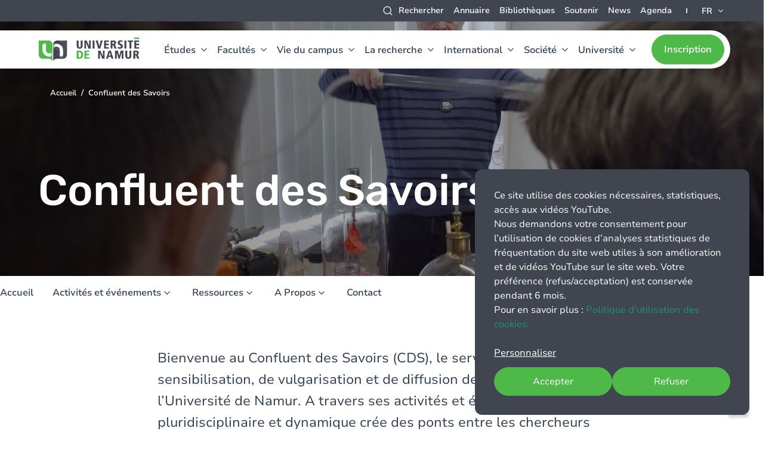

--- FILE ---
content_type: text/html; charset=UTF-8
request_url: https://www.unamur.be/fr/cds
body_size: 69546
content:
<!DOCTYPE html>
<html lang="fr" dir="ltr" prefix="og: https://ogp.me/ns#" class="no-js">
  <head>
    <meta charset="utf-8" />
<script data-type="text/javascript" type="text/plain" data-name="matomo">var _paq = _paq || [];(function(){var u=(("https:" == document.location.protocol) ? "https://stats.unamur.be/" : "http://stats.unamur.be/");_paq.push(["setSiteId", "1"]);_paq.push(["setTrackerUrl", u+"matomo.php"]);if (!window.matomo_search_results_active) {_paq.push(["trackPageView"]);}var d=document,g=d.createElement("script"),s=d.getElementsByTagName("script")[0];g.type="text/javascript";g.defer=true;g.async=true;g.src=u+"matomo.js";s.parentNode.insertBefore(g,s);})();</script>
<link rel="canonical" href="http://www.unamur.be/fr/cds" />
<meta property="og:site_name" content="UNamur" />
<meta property="og:url" content="http://www.unamur.be/fr/cds" />
<meta property="og:title" content="Confluent des Savoirs" />
<meta property="og:image" content="http://www.unamur.be/themes/custom/unamur_theme/images/default-share.jpg" />
<meta property="og:image:secure_url" content="https://www.unamur.be/themes/custom/unamur_theme/images/default-share.jpg" />
<meta name="Generator" content="Drupal 10 (https://www.drupal.org)" />
<meta name="MobileOptimized" content="width" />
<meta name="HandheldFriendly" content="true" />
<meta name="viewport" content="width=device-width, initial-scale=1.0" />
<meta http-equiv="ImageToolbar" content="false" />
<link rel="icon" href="/themes/custom/unamur_theme/favicon.ico" type="image/vnd.microsoft.icon" />
<link rel="alternate" hreflang="en" href="http://www.unamur.be/en/cds" />
<link rel="alternate" hreflang="fr" href="http://www.unamur.be/fr/cds" />
<script>window.a2a_config=window.a2a_config||{};a2a_config.callbacks=[];a2a_config.overlays=[];a2a_config.templates={};</script>

    <title>Confluent des Savoirs | UNamur</title>
    <link rel="stylesheet" media="all" href="/libraries/klaro/dist/klaro.min.css?t98t5a" />
<link rel="stylesheet" media="all" href="/modules/contrib/klaro/css/klaro-extend.css?t98t5a" />
<link rel="stylesheet" media="all" href="https://unpkg.com/leaflet@1.6.0/dist/leaflet.css" />
<link rel="stylesheet" media="all" href="/modules/custom/unamur_map/js/assets/leaflet-gesture-handling-min.css?t98t5a" />
<link rel="stylesheet" media="all" href="/themes/contrib/stable/css/system/components/align.module.css?t98t5a" />
<link rel="stylesheet" media="all" href="/themes/contrib/stable/css/system/components/fieldgroup.module.css?t98t5a" />
<link rel="stylesheet" media="all" href="/themes/contrib/stable/css/system/components/container-inline.module.css?t98t5a" />
<link rel="stylesheet" media="all" href="/themes/contrib/stable/css/system/components/clearfix.module.css?t98t5a" />
<link rel="stylesheet" media="all" href="/themes/contrib/stable/css/system/components/details.module.css?t98t5a" />
<link rel="stylesheet" media="all" href="/themes/contrib/stable/css/system/components/hidden.module.css?t98t5a" />
<link rel="stylesheet" media="all" href="/themes/contrib/stable/css/system/components/item-list.module.css?t98t5a" />
<link rel="stylesheet" media="all" href="/themes/contrib/stable/css/system/components/js.module.css?t98t5a" />
<link rel="stylesheet" media="all" href="/themes/contrib/stable/css/system/components/nowrap.module.css?t98t5a" />
<link rel="stylesheet" media="all" href="/themes/contrib/stable/css/system/components/position-container.module.css?t98t5a" />
<link rel="stylesheet" media="all" href="/themes/contrib/stable/css/system/components/reset-appearance.module.css?t98t5a" />
<link rel="stylesheet" media="all" href="/themes/contrib/stable/css/system/components/resize.module.css?t98t5a" />
<link rel="stylesheet" media="all" href="/themes/contrib/stable/css/system/components/system-status-counter.css?t98t5a" />
<link rel="stylesheet" media="all" href="/themes/contrib/stable/css/system/components/system-status-report-counters.css?t98t5a" />
<link rel="stylesheet" media="all" href="/themes/contrib/stable/css/system/components/system-status-report-general-info.css?t98t5a" />
<link rel="stylesheet" media="all" href="/themes/contrib/stable/css/system/components/tablesort.module.css?t98t5a" />
<link rel="stylesheet" media="all" href="/themes/contrib/stable/css/core/dropbutton/dropbutton.css?t98t5a" />
<link rel="stylesheet" media="all" href="/libraries/photoswipe/dist/photoswipe.css?t98t5a" />
<link rel="stylesheet" media="all" href="/themes/contrib/stable/css/views/views.module.css?t98t5a" />
<link rel="stylesheet" media="all" href="/modules/contrib/addtoany/css/addtoany.css?t98t5a" />
<link rel="stylesheet" media="all" href="/modules/contrib/better_exposed_filters/css/better_exposed_filters.css?t98t5a" />
<link rel="stylesheet" media="all" href="/modules/contrib/paragraphs/css/paragraphs.unpublished.css?t98t5a" />
<link rel="stylesheet" media="all" href="/themes/custom/unamur_theme/dist/main.css?t98t5a" />
<link rel="stylesheet" media="all" href="/themes/custom/unamur_theme/vendor/swiper/assets/swiper-bundle.min.css?t98t5a" />

    <script type="application/json" data-drupal-selector="drupal-settings-json">{"path":{"baseUrl":"\/","pathPrefix":"fr\/","currentPath":"group\/38","currentPathIsAdmin":false,"isFront":false,"currentLanguage":"fr"},"pluralDelimiter":"\u0003","suppressDeprecationErrors":true,"klaro":{"config":{"elementId":"klaro","storageMethod":"cookie","cookieName":"klaro","cookieExpiresAfterDays":180,"cookieDomain":"","groupByPurpose":false,"acceptAll":true,"hideDeclineAll":false,"hideLearnMore":false,"learnMoreAsButton":false,"additionalClass":" hide-consent-dialog-title klaro-theme-unamur_theme","htmlTexts":true,"autoFocus":true,"privacyPolicy":"\/fr\/gestion-des-cookies","lang":"fr","services":[{"name":"klaro","default":true,"title":"Gestionnaire de consentement","description":"Klaro ! Le gestionnaire de cookies et de consentement enregistre votre statut de consentement dans le navigateur.","purposes":["cms"],"callbackCode":"","cookies":[["klaro","",""]],"required":true,"optOut":false,"onlyOnce":false,"contextualConsentOnly":false,"contextualConsentText":"","wrapperIdentifier":[],"translations":{"fr":{"title":"Gestionnaire de consentement"}}},{"name":"affluence","default":true,"title":"Affluences","description":"Application qui permet d\u0027afficher l\u0027affluence et les horaires en temps r\u00e9el de nos biblioth\u00e8ques","purposes":["cms"],"callbackCode":"","cookies":[["affluenceswebapi_ga","",".unamur.be"],["affluenceswebapi_ga_0DZGM777JP","",".unamur.be"]],"required":true,"optOut":false,"onlyOnce":false,"contextualConsentOnly":false,"contextualConsentText":"","wrapperIdentifier":[],"translations":{"fr":{"title":"Affluences"}}},{"name":"matomo","default":false,"title":"Matomo","description":"Trace les visites en ligne du site web.","purposes":["analytics"],"callbackCode":"","cookies":[["^_pk_.*$","",""],["piwik_ignore","",""]],"required":false,"optOut":false,"onlyOnce":true,"contextualConsentOnly":false,"contextualConsentText":"","wrapperIdentifier":[],"translations":{"fr":{"title":"Matomo"}}},{"name":"youtube","default":false,"title":"Youtube","description":"N\u00e9cessaire pour la lecture de vid\u00e9os youtube","purposes":["analytics"],"callbackCode":"function klaroYoutubeCallback(consent, service) {\r\n  if (consent) {\r\n    var iframes = document.querySelectorAll(\u0027iframe[data-name=\u0022youtube\u0022]\u0027);\r\n    iframes.forEach(function(iframe) {\r\n      iframe.src = iframe.getAttribute(\u0027data-src\u0027);\r\n    });\r\n  }\r\n}","cookies":[["PREF","",".youtube.com"],["VISITOR_INFO1_LIVE","",".youtube.com"],["VISITOR_PRIVACY_METADATA","",".youtube.com"],["YSC","",".youtube.com"]],"required":false,"optOut":false,"onlyOnce":false,"contextualConsentOnly":false,"contextualConsentText":"","wrapperIdentifier":[],"translations":{"fr":{"title":"Youtube"}}}],"translations":{"fr":{"consentModal":{"title":"Informations que nous collectons","description":"Vous pouvez ici consulter et personnaliser les informations que nous recueillons \u00e0 votre sujet.","privacyPolicy":{"name":"politique de confidentialit\u00e9","text":"\u003Cbr\u003ECe site de l\u2019Universit\u00e9 de Namur utilise des cookies que vous pouvez param\u00e9trer ci-\r\ndessous. Pour en savoir plus : \u003Ca href=\u0022\/fr\/gestion-des-cookies\u0022\u003EPolitique d\u2019utilisation des cookies.\u003C\/a\u003E\u003Cbr\u003E\r\n\r\nSi vous donnez votre consentement \u00e0 l\u2019utilisation de cookies d\u2019analyses statistiques Matomo,\r\ncertaines donn\u00e9es (telles que votre navigateur, votre adresse IP, le type de terminal) seront\r\nutilis\u00e9es pour g\u00e9n\u00e9rer des statistiques agr\u00e9g\u00e9es. Vous pouvez \u00e9galement autoriser\r\nl\u2019utilisation de cookies pour pouvoir visionner \u00e0 partir de ce site les vid\u00e9os provenant de\r\nl\u2019application YouTube de Google.\u003Cbr\u003E\r\n\r\nIl   vous   est   toujours   possible   de   retirer   votre   consentement\r\nult\u00e9rieurement via l\u2019ic\u00f4ne pr\u00e9sent sur les pages du site web.\u003Cbr\u003E\r\n\r\nLe cookie de conservation du statut du consentement est un cookie n\u00e9cessaire que\r\nvous ne pouvez refuser et il est conserv\u00e9 6 mois. Le service Affluence d\u2019affichage du taux d\u2019occupation des biblioth\u00e8ques requiert \u00e9galement l\u2019utilisation de cookies pendant votre session pour permettre une visualisation des donn\u00e9es en temps r\u00e9el sur ce site web.\u003Cbr\u003E"}},"consentNotice":{"title":"Informations que nous collectons","changeDescription":"Il y a eu des changements depuis votre derni\u00e8re visite, veuillez mettre \u00e0 jour votre consentement.","description":"Ce site utilise des cookies n\u00e9cessaires, statistiques, acc\u00e8s aux vid\u00e9os YouTube.\u003Cbr\u003E\r\nNous demandons votre consentement pour l\u2019utilisation de cookies d\u2019analyses statistiques de\r\nfr\u00e9quentation du site web utiles \u00e0 son am\u00e9lioration et de vid\u00e9os YouTube sur le\r\nsite web. Votre pr\u00e9f\u00e9rence (refus\/acceptation) est conserv\u00e9e pendant 6 mois.\u003Cbr\u003E\r\nPour en savoir plus : \u003Ca href=\u0022\/fr\/gestion-des-cookies\u0022\u003EPolitique d\u2019utilisation des cookies.\u003C\/a\u003E\r\n","learnMore":"Personnaliser","privacyPolicy":{"name":"politique de confidentialit\u00e9"}},"ok":"Accepter","save":"Enregistrer","decline":"Refuser","close":"Close","acceptAll":"Accepter tout","acceptSelected":"Accepter la s\u00e9lection","service":{"disableAll":{"title":"Toggle all apps","description":"Utilisez ce commutateur pour activer\/d\u00e9sactiver toutes les applications."},"optOut":{"title":"(opt-out)","description":"Cette application est charg\u00e9e par d\u00e9faut (mais vous pouvez la d\u00e9sactiver)"},"required":{"title":"(always required)","description":"Cette application est toujours requise"},"purposes":"Objectifs","purpose":"Objectif"},"contextualConsent":{"acceptAlways":"Toujours","acceptOnce":"Oui","description":"Vous devez accepter les cookies {title} pour pouvoir lire la vid\u00e9o. Acceptez-vous les cookies {title}?"},"poweredBy":"Powered by Klaro!","purposeItem":{"service":"Service","services":"Services"},"privacyPolicy":{"name":"politique de confidentialit\u00e9","text":"\u003Cbr\u003ECe site de l\u2019Universit\u00e9 de Namur utilise des cookies que vous pouvez param\u00e9trer ci-\r\ndessous. Pour en savoir plus : \u003Ca href=\u0022\/fr\/gestion-des-cookies\u0022\u003EPolitique d\u2019utilisation des cookies.\u003C\/a\u003E\u003Cbr\u003E\r\n\r\nSi vous donnez votre consentement \u00e0 l\u2019utilisation de cookies d\u2019analyses statistiques Matomo,\r\ncertaines donn\u00e9es (telles que votre navigateur, votre adresse IP, le type de terminal) seront\r\nutilis\u00e9es pour g\u00e9n\u00e9rer des statistiques agr\u00e9g\u00e9es. Vous pouvez \u00e9galement autoriser\r\nl\u2019utilisation de cookies pour pouvoir visionner \u00e0 partir de ce site les vid\u00e9os provenant de\r\nl\u2019application YouTube de Google.\u003Cbr\u003E\r\n\r\nIl   vous   est   toujours   possible   de   retirer   votre   consentement\r\nult\u00e9rieurement via l\u2019ic\u00f4ne pr\u00e9sent sur les pages du site web.\u003Cbr\u003E\r\n\r\nLe cookie de conservation du statut du consentement est un cookie n\u00e9cessaire que\r\nvous ne pouvez refuser et il est conserv\u00e9 6 mois. Le service Affluence d\u2019affichage du taux d\u2019occupation des biblioth\u00e8ques requiert \u00e9galement l\u2019utilisation de cookies pendant votre session pour permettre une visualisation des donn\u00e9es en temps r\u00e9el sur ce site web.\u003Cbr\u003E"},"purposes":{"advertising":{"title":"Publicit\u00e9","description":""},"analytics":{"title":"Statistiques","description":""},"cms":{"title":"Cookies strictement n\u00e9cessaires","description":""},"livechat":{"title":"Livechat","description":""},"security":{"title":"S\u00e9curit\u00e9","description":""},"styling":{"title":"Mise en forme","description":""},"external_content":{"title":"External embeds","description":""}}}},"showNoticeTitle":true,"styling":{"theme":[""]}},"dialog_mode":"notice","show_toggle_button":true,"toggle_button_icon":null,"show_close_button":false,"exclude_urls":[],"disable_urls":[]},"matomo":{"disableCookies":false,"trackMailto":false},"ajaxTrustedUrl":{"\/fr\/global-search":true},"photoswipe":{"options":{"showHideAnimationType":"zoom","showAnimationDuration":333,"hideAnimationDuration":333,"zoomAnimationDuration":333,"maxWidthToAnimate":4000,"easing":"cubic-bezier(.4,0,.22,1)","bgOpacity":1,"spacing":0.12,"initialZoomLevel":"fit","secondaryZoomLevel":"2.5","maxZoomLevel":"4","allowPanToNext":true,"loop":true,"wheelToZoom":false,"pinchToClose":true,"clickToCloseNonZoomable":true,"closeOnVerticalDrag":true,"trapFocus":true,"returnFocus":true,"escKey":true,"arrowKeys":true,"imageClickAction":"zoom-or-close","tapAction":"toggle-controls","doubleTapAction":"zoom","bgClickAction":"close","closeTitle":"Close","zoomTitle":"Zoom","arrowPrevTitle":"Previous","arrowNextTitle":"Next","indexIndicatorSep":" \/ ","errorMsg":"The image could not be loaded.","preload":[1,1],"preloaderDelay":2000,"mainClass":null,"showHideOpacity":false,"maxSpreadZoom":2,"closeOnScroll":true,"mouseUsed":false,"history":true,"focus":true,"captionOptions":{"type":"auto","mobileLayoutBreakpoint":600,"horizontalEdgeThreshold":20,"mobileCaptionOverlapRatio":0.3,"verticallyCenterImage":false}}},"language":"fr","readMore":{"expand":"Lire plus","reduce":"R\u00e9duire"},"user":{"uid":0,"permissionsHash":"e318c7d1144e3dc4a86aaf274d18dd5fae60737301b27fe66a58daa7ad6e89a3"}}</script>
<script src="/core/assets/vendor/jquery/jquery.min.js?v=3.7.1"></script>
<script src="/sites/default/files/languages/fr_1D04i0lVLAkjYBYz29Mgo-T01oC4aBwlM_8vjCDEOXo.js?t98t5a"></script>
<script src="/core/misc/drupalSettingsLoader.js?v=10.4.9"></script>
<script src="/core/misc/drupal.js?v=10.4.9"></script>
<script src="/core/misc/drupal.init.js?v=10.4.9"></script>
<script src="/libraries/klaro/dist/klaro-no-translations-no-css.js?t98t5a" defer id="klaro-js"></script>
<script src="/./modules/custom/unamur_map/js/assets/unamur_map-unamur-map-unamur-map.bundle.js?t98t5a" type="module"></script>

  </head>
  <body class="page-subgroup lang-fr section-fr path-group">
  <a href="#main-content" class="show-on-focus skip-link">
    Aller au contenu principal
  </a>
  
    <div class="dialog-off-canvas-main-canvas" data-off-canvas-main-canvas>
    



<div class="page-wrapper">
  <div id="sticky-anchor"></div>

          <div class="announcement">
      
    </div>
  
    <div class="big-header-wrapper" id="sticky">


                  <div class="top-header show-for-mlarge">
                  <div>
    <nav role="navigation" aria-labelledby="block-unamur-theme-topmenu-menu" id="block-unamur-theme-topmenu" class="block-unamur-theme-topmenu">
  
            
  

        
              <ul class="menu">
              <li>
        <span class="icon-search no-link" data-open="search-modal">Rechercher</span>
              </li>
          <li>
        <a href="/fr/annuaire" data-drupal-link-system-path="node/239">Annuaire</a>
              </li>
          <li>
        <a href="/fr/organisation/bibliotheques" data-drupal-link-system-path="node/49924">Bibliothèques</a>
              </li>
          <li>
        <a href="/fr/soutenir" target="_self" data-drupal-link-system-path="group/34">Soutenir</a>
              </li>
          <li>
        <a href="/fr/newsroom" data-drupal-link-system-path="node/13">News</a>
              </li>
          <li>
        <a href="/fr/agenda" data-drupal-link-system-path="node/14">Agenda</a>
              </li>
        </ul>
  


  </nav>
<div id="block-unamur-theme-dropdownlanguage" class="language-switcher block-unamur-theme-dropdownlanguage">
  
  
        <div class="dropbutton-wrapper"><div class="dropbutton-widget"><ul class="dropdown-language-item dropbutton"><li class="fr"><span class="language-link active-language">FR</span></li><li class="en"><a href="/en/cds" class="language-link" hreflang="en">EN</a></li></ul></div></div>
  </div>

  </div>

        </div>
        <div class="header">
            <div class="big-header">
              <button class="menu-prev hide-for-mlarge"></button>
        <div class="title-wrapper hide-for-mlarge">Recherche</div>
        <div class="logo-wrapper">
                      <a href="/fr" class="logo">
              <img src="/themes/custom/unamur_theme/logo.svg" alt="Logo">
            </a>
                  </div>
        <div class="main-nav">
          <button class="menu-toggle menu-burger hide-for-mlarge" data-toggle="mobile-nav">
            <span class="burger-inner">
              <span></span>
              <span></span>
              <span></span>
            </span>
          </button>
                    <div class="nav-wrapper main-nav-desktop">
                          <div class="meta-header">
                  <div>
          <nav role="navigation" aria-labelledby="block-unamur-theme-main-menu-menu" id="block-unamur-theme-main-menu" class="block-unamur-theme-main-menu">
            
    

        
              <ul class="menu large-horizontal">
                                                        <li>
            <a href="/fr/etudes" data-drupal-link-system-path="node/50261">Études</a>
                                          <div class="menu-inner">
          <div>
            <ul class="menu vertical-menu" data-responsive-menu="accordion" data-multi-open="false" data-submenu-toggle="true">
                                    <li>
            <a href="/fr/profil" data-drupal-link-system-path="node/50695">Vous êtes</a>
                                            <ul class="sub-menu menu">
                                    <li>
            <a href="/fr/profil/futur-bachelier" data-drupal-link-system-path="node/50696">Futur étudiant bachelier</a>
                      </li>
                                      <li>
            <a href="/fr/profil/futur-master" data-drupal-link-system-path="node/50708">Futur étudiant master</a>
                      </li>
                                      <li>
            <a href="/fr/recherche/profil/junior/r1" data-drupal-link-system-path="node/217">(Candidat) doctorant</a>
                      </li>
                                      <li>
            <a href="/fr/profil/etudiant" data-drupal-link-system-path="node/50711">Etudiant UNamur</a>
                      </li>
                                      <li>
            <a href="/fr/futur-enseignant" data-drupal-link-system-path="node/71812">Futur enseignant</a>
                      </li>
                        </ul>
              
                      </li>
                                                    <li class="menu-teaser">
                  <a href="/fr/etudes"><span class="menu-teaser-title">Études</span></a>
                </li>
                                                                <li>
            <a href="/fr/annuaire-des-formations" data-drupal-link-system-path="node/253">Annuaire des formations</a>
                      </li>
                                                            <li>
            <a href="/fr/etudes/s-informer" data-drupal-link-system-path="node/50092">S&#039;informer</a>
                                            <ul class="sub-menu menu">
                                    <li>
            <a href="/fr/etudes/s-informer/choisir" data-drupal-link-system-path="node/50094">Choisir ses études</a>
                      </li>
                                      <li>
            <a href="/fr/etudes/s-informer/choisir/documentation" data-drupal-link-system-path="node/50093">Documentation sur les études</a>
                      </li>
                                      <li>
            <a href="/fr/etudes/s-informer/rencontrer" data-drupal-link-system-path="node/50095">Rencontrer l&#039;UNamur (portes ouvertes, cours ouverts...)</a>
                      </li>
                                      <li>
            <a href="/fr/etudes/s-informer/atouts" data-drupal-link-system-path="node/50099">Les atouts de l&#039;UNamur</a>
                      </li>
                                      <li>
            <a href="/fr/etudes/s-informer/statuts-etudiants" data-drupal-link-system-path="node/57958">Les statuts étudiants</a>
                      </li>
                                      <li>
            <a href="/fr/etudes/info-etudes" data-drupal-link-system-path="node/50100">Contacter Info études</a>
                      </li>
                        </ul>
              
                      </li>
                                                            <li>
            <a href="/fr/etudes/se-former" data-drupal-link-system-path="node/50101">Se former</a>
                                            <ul class="sub-menu menu">
                                    <li>
            <a href="/fr/etudes/se-former/organisation/bacheliers" data-drupal-link-system-path="node/50103">Bacheliers</a>
                      </li>
                                      <li>
            <a href="/fr/etudes/se-former/organisation/masters" data-drupal-link-system-path="node/50104">Masters</a>
                      </li>
                                      <li>
            <a href="/fr/etudes/se-former/organisation/specialisation" data-drupal-link-system-path="node/50105">Masters de spécialisation</a>
                      </li>
                                      <li>
            <a href="/fr/etudes/se-former/doctorat" data-drupal-link-system-path="node/50110">Doctorat</a>
                      </li>
                                      <li>
            <a href="/fr/etudes/se-former/horaire-decale" data-drupal-link-system-path="node/50108">Formations à horaire décalé</a>
                      </li>
                                      <li>
            <a href="/fr/fasef/etudes" data-drupal-link-system-path="node/49813">Formation des enseignants</a>
                      </li>
                                      <li>
            <a href="/fr/etudes/se-former/formation-continue" data-drupal-link-system-path="node/49683">Formation continue</a>
                      </li>
                                      <li>
            <a href="/fr/etudes/se-former/passerelles" data-drupal-link-system-path="node/50107">Passerelles</a>
                      </li>
                                      <li>
            <a href="/fr/etudes/se-former/aides-reussite" data-drupal-link-system-path="node/50106">Aides à la réussite</a>
                      </li>
                                      <li>
            <a href="/fr/etudes/se-former/organisation" data-drupal-link-system-path="node/50102">Organisation des études</a>
                      </li>
                        </ul>
              
                      </li>
                                                            <li>
            <a href="/fr/etudes/entrer" data-drupal-link-system-path="node/50112">Entrer à l&#039;Université</a>
                                            <ul class="sub-menu menu">
                                    <li>
            <a href="/fr/etudes/cours-prepa" data-drupal-link-system-path="node/49820">Cours préparatoires</a>
                      </li>
                                      <li>
            <a href="/fr/etudes/premiers-jours" data-drupal-link-system-path="node/50113">Premiers jours</a>
                      </li>
                                      <li>
            <a href="/fr/etudes/accompagnements" data-drupal-link-system-path="node/50114">Services et accompagnements</a>
                      </li>
                                      <li>
            <a href="/fr/etudes/calendrier-academique" data-drupal-link-system-path="node/50115">Calendrier académique et horaires</a>
                      </li>
                        </ul>
              
                      </li>
                                              </ul>
              <div class="menu--footer">
          <span class="title title--sm">
            Nous suivre
          </span>
                  
                                      <ul class="menu menu--social-links">
                          <li>
            <a href="https://www.facebook.com/UniversitedeNamur" class="facebook"></a>
                      </li>
                  <li>
            <a href="https://www.linkedin.com/school/unamur/" class="linkedin"></a>
                      </li>
                  <li>
            <a href="https://www.instagram.com/universitedenamur/" class="instagram"></a>
                      </li>
                  <li>
            <a href="https://www.youtube.com/@SAV_UNamur" class="youtube"></a>
                      </li>
                </ul>
          

    
        </div>
                      </div>
        </div>
        
                      </li>
                                                            <li>
            <a href="/fr/facultes" data-drupal-link-system-path="node/263">Facultés</a>
                                          <div class="menu-inner">
          <div>
            <ul class="menu vertical-menu" data-responsive-menu="accordion" data-multi-open="false" data-submenu-toggle="true">
                                    <li>
            <a href="/fr/centre-de-langues" data-drupal-link-system-path="group/26">Département interfacultaire</a>
                                            <ul class="sub-menu menu">
                                    <li>
            <a href="/fr/centre-de-langues" data-drupal-link-system-path="group/26">Centre de langues</a>
                      </li>
                        </ul>
              
                      </li>
                                                    <li class="menu-teaser">
                  <a href="/fr/facultes"><span class="menu-teaser-title">Facultés</span></a>
                </li>
                                                                <li>
            <a href="/fr/droit" data-drupal-link-system-path="group/1">Faculté de droit</a>
                      </li>
                                                            <li>
            <a href="/fr/info" data-drupal-link-system-path="group/2">Faculté d&#039;informatique</a>
                      </li>
                                                            <li>
            <a href="/fr/medecine" data-drupal-link-system-path="group/3">Faculté de médecine</a>
                      </li>
                                                            <li>
            <a href="/fr/lettres" data-drupal-link-system-path="group/4">Faculté de philosophie et lettres</a>
                      </li>
                                                            <li>
            <a href="/fr/sciences" data-drupal-link-system-path="group/5">Faculté des sciences</a>
                      </li>
                                                            <li>
            <a href="/fr/fasef" data-drupal-link-system-path="group/6">Faculté des sciences de l’éducation et de la formation</a>
                      </li>
                                                            <li>
            <a href="/fr/emcp" data-drupal-link-system-path="group/7">Faculté Economie Management Communication sciencesPo (EMCP)</a>
                      </li>
                                                            <li>
            <a href="/fr/facultes/contacts" data-drupal-link-system-path="node/53156">Contacts pour les étudiants</a>
                      </li>
                                              </ul>
              <div class="menu--footer">
          <span class="title title--sm">
            Nous suivre
          </span>
                  
                                      <ul class="menu menu--social-links">
                          <li>
            <a href="https://www.facebook.com/UniversitedeNamur" class="facebook"></a>
                      </li>
                  <li>
            <a href="https://www.linkedin.com/school/unamur/" class="linkedin"></a>
                      </li>
                  <li>
            <a href="https://www.instagram.com/universitedenamur/" class="instagram"></a>
                      </li>
                  <li>
            <a href="https://www.youtube.com/@SAV_UNamur" class="youtube"></a>
                      </li>
                </ul>
          

    
        </div>
                      </div>
        </div>
        
                      </li>
                                                            <li>
            <a href="/fr/campus" data-drupal-link-system-path="node/50288">Vie du campus</a>
                                          <div class="menu-inner">
          <div>
            <ul class="menu vertical-menu" data-responsive-menu="accordion" data-multi-open="false" data-submenu-toggle="true">
                                    <li>
            <a href="/fr/campus/in-practice" data-drupal-link-system-path="node/50329">En pratique</a>
                                            <ul class="sub-menu menu">
                                    <li>
            <a href="/fr/etudes/calendrier-academique" data-drupal-link-system-path="node/50115">Horaires des cours</a>
                      </li>
                                      <li>
            <a href="/fr/acces" data-drupal-link-system-path="node/49">Accès</a>
                      </li>
                                      <li>
            <a href="/fr/campus/en-pratique/plan-campus" data-drupal-link-system-path="node/128">Plan du campus</a>
                      </li>
                                      <li>
            <a href="/fr/campus/en-pratique/louer-une-salle" data-drupal-link-system-path="node/50228">Louer une salle</a>
                      </li>
                                      <li>
            <a href="/fr/haugimont" data-drupal-link-system-path="node/92">Domaine d&#039;Haugimont</a>
                      </li>
                        </ul>
              
                      </li>
                                                    <li class="menu-teaser">
                  <a href="/fr/campus"><span class="menu-teaser-title">Vie du campus</span></a>
                </li>
                                                                <li>
            <a href="/fr/campus/vivre" data-drupal-link-system-path="node/149">Vivre sur le campus</a>
                                            <ul class="sub-menu menu">
                                    <li>
            <a href="/fr/campus/vivre/en-ville" data-drupal-link-system-path="node/48">Un campus au cœur de la Ville</a>
                      </li>
                                      <li>
            <a href="/fr/institution/durable/campus" data-drupal-link-system-path="node/71">Campus durable</a>
                      </li>
                                      <li>
            <a href="/fr/campus/vivre/logements" data-drupal-link-system-path="node/51">Kots et logements</a>
                      </li>
                                      <li>
            <a href="/fr/campus/vivre/restaurant" data-drupal-link-system-path="node/52">Restaurant universitaire</a>
                      </li>
                                      <li>
            <a href="/fr/campus/vivre/bibliotheques" data-drupal-link-system-path="node/125">Bibliothèques</a>
                      </li>
                                      <li>
            <a href="/fr/campus/cout-etudes" data-drupal-link-system-path="node/50690">Coût d&#039;une année d&#039;études universitaires</a>
                      </li>
                        </ul>
              
                      </li>
                                                            <li>
            <a href="/fr/campus/bien-etre" data-drupal-link-system-path="node/150">Santé et bien-être</a>
                                            <ul class="sub-menu menu">
                                    <li>
            <a href="/fr/campus/bien-etre/aides-financieres-sociales" data-drupal-link-system-path="node/15505">Aides financières et sociales</a>
                      </li>
                                      <li>
            <a href="/fr/campus/bien-etre/cmp" data-drupal-link-system-path="node/15508">Cellule Médico-Psychologique</a>
                      </li>
                                      <li>
            <a href="/fr/institution/genre/phare" data-drupal-link-system-path="node/156">PHARE - Protection au harcèlement étudiant</a>
                      </li>
                                      <li>
            <a href="/fr/campus/bien-etre/rdr" data-drupal-link-system-path="node/50297">Groupe Réduction des Risques (RdR)</a>
                      </li>
                                      <li>
            <a href="/fr/campus/bien-etre/sapefun" data-drupal-link-system-path="node/50691">Services d’Aide Pour les Enfants et Familles de l’Université de Namur - SAPEFUN</a>
                      </li>
                        </ul>
              
                      </li>
                                                            <li>
            <a href="/fr/campus/engagement" title="Vie sur le campus - S&#039;engager" data-drupal-link-system-path="node/49805">S&#039;engager</a>
                                            <ul class="sub-menu menu">
                                    <li>
            <a href="/fr/campus/engagement/age" data-drupal-link-system-path="node/152">Assemblée Générale des Étudiants (AGE)</a>
                      </li>
                                      <li>
            <a href="/fr/campus/engagement/kap" data-drupal-link-system-path="node/15510">Les kots-à-projet</a>
                      </li>
                                      <li>
            <a href="/fr/campus/engagement/politique" data-drupal-link-system-path="node/15511">Mouvements politiques étudiants</a>
                      </li>
                                      <li>
            <a href="/fr/campus/engagement/ili" data-drupal-link-system-path="node/15512">Projet Initiative Locale d’Intégration (ILI)</a>
                      </li>
                                      <li>
            <a href="/fr/campus/engagement/fucid" data-drupal-link-system-path="node/15513">FUCID</a>
                      </li>
                                      <li>
            <a href="/fr/campus/engagement/aumonerie" data-drupal-link-system-path="node/15514">Aumônerie - Centre religieux universitaire (CRU)</a>
                      </li>
                                      <li>
            <a href="/fr/campus/engagement/valorisation" data-drupal-link-system-path="node/49918">Valoriser l&#039;engagement extra-académique des étudiants</a>
                      </li>
                                      <li>
            <a href="/fr/campus/engagement/autres-collectifs" data-drupal-link-system-path="node/51062">Autres collectifs étudiants</a>
                      </li>
                        </ul>
              
                      </li>
                                                            <li>
            <a href="/fr/campus/sepanouir" data-drupal-link-system-path="node/49807">S&#039;épanouir</a>
                                            <ul class="sub-menu menu">
                                    <li>
            <a href="/fr/campus/espace-matteo-ricci" data-drupal-link-system-path="node/71616">Espace Matteo Ricci</a>
                      </li>
                                      <li>
            <a href="/fr/campus/sport" data-drupal-link-system-path="node/15515">Sport</a>
                      </li>
                                      <li>
            <a href="/fr/campus/culture" data-drupal-link-system-path="node/15516">Culture</a>
                      </li>
                                      <li>
            <a href="/fr/campus/folklore" data-drupal-link-system-path="node/15517">Le folklore étudiant</a>
                      </li>
                        </ul>
              
                      </li>
                                              </ul>
              <div class="menu--footer">
          <span class="title title--sm">
            Nous suivre
          </span>
                  
                                      <ul class="menu menu--social-links">
                          <li>
            <a href="https://www.facebook.com/UniversitedeNamur" class="facebook"></a>
                      </li>
                  <li>
            <a href="https://www.linkedin.com/school/unamur/" class="linkedin"></a>
                      </li>
                  <li>
            <a href="https://www.instagram.com/universitedenamur/" class="instagram"></a>
                      </li>
                  <li>
            <a href="https://www.youtube.com/@SAV_UNamur" class="youtube"></a>
                      </li>
                </ul>
          

    
        </div>
                      </div>
        </div>
        
                      </li>
                                                            <li>
            <a href="/fr/recherche" data-drupal-link-system-path="node/220">La recherche</a>
                                          <div class="menu-inner">
          <div>
            <ul class="menu vertical-menu" data-responsive-menu="accordion" data-multi-open="false" data-submenu-toggle="true">
                                    <li>
            <a href="/fr/recherche/profil" data-drupal-link-system-path="node/230">Votre profil</a>
                                            <ul class="sub-menu menu">
                                    <li>
            <a href="/fr/recherche/profil/junior/r1" data-drupal-link-system-path="node/217">(Candidat) doctorant</a>
                      </li>
                                      <li>
            <a href="/fr/recherche/profil/junior/r2" data-drupal-link-system-path="node/53237">Docteur avec thèse</a>
                      </li>
                                      <li>
            <a href="/fr/recherche/profil/senior" data-drupal-link-system-path="node/218">Post-doctorant</a>
                      </li>
                                      <li>
            <a href="/fr/recherche/profil/senior" data-drupal-link-system-path="node/218">Chercheur permanent</a>
                      </li>
                                      <li>
            <a href="/fr/recherche/adre/services-aux-entreprises" data-drupal-link-system-path="node/50089">Une entreprise</a>
                      </li>
                        </ul>
              
                      </li>
                                                    <li class="menu-teaser">
                  <a href="/fr/recherche"><span class="menu-teaser-title">La recherche</span></a>
                </li>
                                                                <li>
            <a href="https://researchportal.unamur.be/">Le portail recherche</a>
                      </li>
                                                            <li>
            <a href="/fr/recherche/instituts" data-drupal-link-system-path="node/44">Instituts de recherche</a>
                      </li>
                                                            <li>
            <a href="/fr/recherche/facultes" data-drupal-link-system-path="node/57949">La recherche dans les Facultés</a>
                      </li>
                                                            <li>
            <a href="/fr/plateformes-technologiques" data-drupal-link-system-path="node/15444">Plateformes technologiques</a>
                      </li>
                                                            <li>
            <a href="/fr/recherche/adre" data-drupal-link-system-path="group/30">Administration de la Recherche (ADRE)</a>
                                            <ul class="sub-menu menu">
                                    <li>
            <a href="/fr/recherche/adre/services-aux-chercheurs" data-drupal-link-system-path="node/50087">Services aux chercheurs</a>
                      </li>
                                      <li>
            <a href="/fr/recherche/adre/formations" data-drupal-link-system-path="node/50090">Transversal training</a>
                      </li>
                                      <li>
            <a href="/fr/recherche/adre/services-aux-entreprises" data-drupal-link-system-path="node/50089">Services aux entreprises</a>
                      </li>
                                      <li>
            <a href="/fr/recherche/adre/projets" data-drupal-link-system-path="node/50086">Les projets en cours</a>
                      </li>
                                      <li>
            <a href="/fr/recherche/adre/contact" data-drupal-link-system-path="node/50088">Contact</a>
                      </li>
                        </ul>
              
                      </li>
                                                            <li>
            <a href="/fr/recherche/organisation" data-drupal-link-system-path="node/235">Organisation de la recherche</a>
                                            <ul class="sub-menu menu">
                                    <li>
            <a href="/fr/entite/conseil-de-recherche" data-drupal-link-system-path="taxonomy/term/463">Conseil de recherche</a>
                      </li>
                                      <li>
            <a href="/fr/recherche/narc" data-drupal-link-system-path="node/50127">Le Namur Research College (NARC)</a>
                      </li>
                                      <li>
            <a href="/fr/recherche/organisation/ethique" data-drupal-link-system-path="node/233">Ethique et intégrité scientifique</a>
                      </li>
                                      <li>
            <a href="/fr/institution/positionnement-institutionnel/open-access" data-drupal-link-system-path="node/71657">Open access policy</a>
                      </li>
                        </ul>
              
                      </li>
                                                            <li>
            <a href="/fr/recherche/resultats" data-drupal-link-system-path="node/237">Résultats et valorisation</a>
                                            <ul class="sub-menu menu">
                                    <li>
            <a href="/fr/recherche/spin-off" data-drupal-link-system-path="node/50077">Les spin-off</a>
                      </li>
                                      <li>
            <a href="/fr/recherche/expertise" data-drupal-link-system-path="node/236">Expertises et services</a>
                      </li>
                                      <li>
            <a href="/fr/societe/vulgarisation" data-drupal-link-system-path="node/51059">Outreach and popularizing science</a>
                      </li>
                        </ul>
              
                      </li>
                                                            <li>
            <a href="/fr/recherche/euraxess" data-drupal-link-system-path="node/231">Euraxess</a>
                      </li>
                                              </ul>
              <div class="menu--footer">
          <span class="title title--sm">
            Nous suivre
          </span>
                  
                                      <ul class="menu menu--social-links">
                          <li>
            <a href="https://www.facebook.com/UniversitedeNamur" class="facebook"></a>
                      </li>
                  <li>
            <a href="https://www.linkedin.com/school/unamur/" class="linkedin"></a>
                      </li>
                  <li>
            <a href="https://www.instagram.com/universitedenamur/" class="instagram"></a>
                      </li>
                  <li>
            <a href="https://www.youtube.com/@SAV_UNamur" class="youtube"></a>
                      </li>
                </ul>
          

    
        </div>
                      </div>
        </div>
        
                      </li>
                                                            <li>
            <a href="/fr/international" data-drupal-link-system-path="node/50710">International</a>
                                          <div class="menu-inner">
          <div>
            <ul class="menu vertical-menu" data-responsive-menu="accordion" data-multi-open="false" data-submenu-toggle="true">
                                    <li>
            <a href="/fr/international/contacts" data-drupal-link-system-path="node/50234">Contacts</a>
                                            <ul class="sub-menu menu">
                                    <li>
            <a href="/fr/international/contacts" data-drupal-link-system-path="node/50234">Contact et organisation</a>
                      </li>
                        </ul>
              
                      </li>
                                                    <li class="menu-teaser">
                  <a href="/fr/international"><span class="menu-teaser-title">International</span></a>
                </li>
                                                                <li>
            <a href="/fr/international/mobilite" data-drupal-link-system-path="node/50186">Mobilité internationale</a>
                                            <ul class="sub-menu menu">
                                    <li>
            <a href="/fr/international/mobilite/in" data-drupal-link-system-path="node/50187">Mobilité internationale - IN</a>
                                            <ul class="sub-menu menu">
                                    <li>
            <a href="/fr/international/mobilite/in/chercheurs" data-drupal-link-system-path="node/50190">Chercheurs internationaux</a>
                      </li>
                                      <li>
            <a href="/fr/international/mobilite/in/etudiants-echange" data-drupal-link-system-path="node/50189">Étudiants internationaux d’échange</a>
                      </li>
                                      <li>
            <a href="/fr/international/mobilite/in/degree-seeking" data-drupal-link-system-path="node/50188">Degree seeking student</a>
                      </li>
                        </ul>
              
                      </li>
                                      <li>
            <a href="/fr/international/mobilite/out" data-drupal-link-system-path="node/50245">Mobilité internationale - OUT</a>
                                            <ul class="sub-menu menu">
                                    <li>
            <a href="/fr/international/mobilite/out/staff" data-drupal-link-system-path="node/50309">Staff OUT</a>
                      </li>
                                      <li>
            <a href="/fr/international/mobilite/out/etudiants" data-drupal-link-system-path="node/50308">Étudiants OUT</a>
                      </li>
                        </ul>
              
                      </li>
                        </ul>
              
                      </li>
                                                            <li>
            <a href="/fr/international/reseaux-partenariats" data-drupal-link-system-path="node/50712">Réseaux et partenariats</a>
                      </li>
                                                            <li>
            <a href="/fr/international/projets" data-drupal-link-system-path="node/50713">Projets</a>
                      </li>
                                                            <li>
            <a href="/fr/international/formations" data-drupal-link-system-path="node/50721">Formations internationales</a>
                      </li>
                                              </ul>
              <div class="menu--footer">
          <span class="title title--sm">
            Nous suivre
          </span>
                  
                                      <ul class="menu menu--social-links">
                          <li>
            <a href="https://www.facebook.com/UniversitedeNamur" class="facebook"></a>
                      </li>
                  <li>
            <a href="https://www.linkedin.com/school/unamur/" class="linkedin"></a>
                      </li>
                  <li>
            <a href="https://www.instagram.com/universitedenamur/" class="instagram"></a>
                      </li>
                  <li>
            <a href="https://www.youtube.com/@SAV_UNamur" class="youtube"></a>
                      </li>
                </ul>
          

    
        </div>
                      </div>
        </div>
        
                      </li>
                                                            <li>
            <a href="/fr/societe" data-drupal-link-system-path="node/50793">Société</a>
                                          <div class="menu-inner">
          <div>
            <ul class="menu vertical-menu" data-responsive-menu="accordion" data-multi-open="false" data-submenu-toggle="true">
                                    <li>
            <a href="/fr/societe/contacts" data-drupal-link-system-path="node/50715">Contacts</a>
                      </li>
                                                    <li class="menu-teaser">
                  <a href="/fr/societe"><span class="menu-teaser-title">Société</span></a>
                </li>
                                                                <li>
            <a href="/fr/societe/entreprises" data-drupal-link-system-path="node/15555">Entreprises et organisations</a>
                                            <ul class="sub-menu menu">
                                    <li>
            <a href="/fr/societe/entreprises/innover" data-drupal-link-system-path="node/15549">Innover</a>
                      </li>
                                      <li>
            <a href="/fr/societe/entreprises/recruter" data-drupal-link-system-path="node/15550">Recruter</a>
                      </li>
                        </ul>
              
                      </li>
                                                            <li>
            <a href="/fr/societe/acteurs-locaux" data-drupal-link-system-path="node/15556">Acteurs locaux</a>
                                            <ul class="sub-menu menu">
                                    <li>
            <a href="/fr/societe/acteurs-locaux/economie" data-drupal-link-system-path="node/15551">Economie, recherche et innovation</a>
                      </li>
                                      <li>
            <a href="/fr/societe/acteurs-locaux/culture" data-drupal-link-system-path="node/15552">Culture et société</a>
                      </li>
                                      <li>
            <a href="/fr/societe/acteurs-locaux/innovative-city-lab" data-drupal-link-system-path="node/15553">Namur Innovative City Lab</a>
                      </li>
                        </ul>
              
                      </li>
                                                            <li>
            <a href="/fr/societe/ecoles" data-drupal-link-system-path="node/74076">Écoles</a>
                                            <ul class="sub-menu menu">
                                    <li>
            <a href="/fr/societe/ecoles/salle-des-pros" data-drupal-link-system-path="node/49684">La Salle des Pros</a>
                      </li>
                                      <li>
            <a href="/fr/cds/printemps-des-sciences" data-drupal-link-system-path="node/58081">Le Printemps des Sciences</a>
                      </li>
                        </ul>
              
                      </li>
                                                            <li>
            <a href="/fr/societe/grand-public" data-drupal-link-system-path="node/73797">Grand public</a>
                                            <ul class="sub-menu menu">
                                    <li>
            <a href="/fr/campus/culture" data-drupal-link-system-path="node/15516">Culture</a>
                      </li>
                                      <li>
            <a href="/fr/gcn" data-drupal-link-system-path="node/187">Grandes Conférences Namuroises - GCN</a>
                      </li>
                        </ul>
              
                      </li>
                                                            <li>
            <a href="/fr/societe/vulgarisation" data-drupal-link-system-path="node/51059">Vulgarisation scientifique</a>
                                            <ul class="sub-menu menu">
                                    <li>
            <a href="/fr/cds" data-drupal-link-system-path="group/38" class="is-active" aria-current="page">Le Confluent des Savoirs</a>
                      </li>
                                      <li>
            <a href="/fr/observatoire-astronomique" data-drupal-link-system-path="node/49689">Observatoire astronomique Antoine Thomas s.j.</a>
                      </li>
                        </ul>
              
                      </li>
                                              </ul>
              <div class="menu--footer">
          <span class="title title--sm">
            Nous suivre
          </span>
                  
                                      <ul class="menu menu--social-links">
                          <li>
            <a href="https://www.facebook.com/UniversitedeNamur" class="facebook"></a>
                      </li>
                  <li>
            <a href="https://www.linkedin.com/school/unamur/" class="linkedin"></a>
                      </li>
                  <li>
            <a href="https://www.instagram.com/universitedenamur/" class="instagram"></a>
                      </li>
                  <li>
            <a href="https://www.youtube.com/@SAV_UNamur" class="youtube"></a>
                      </li>
                </ul>
          

    
        </div>
                      </div>
        </div>
        
                      </li>
                                                            <li>
            <a href="/fr/universite" data-drupal-link-system-path="node/50794">Université</a>
                                          <div class="menu-inner">
          <div>
            <ul class="menu vertical-menu" data-responsive-menu="accordion" data-multi-open="false" data-submenu-toggle="true">
                                    <li>
            <a href="/fr/organisation" data-drupal-link-system-path="node/203">Organisation</a>
                                            <ul class="sub-menu menu">
                                    <li>
            <a href="/fr/organisation/gouvernance" data-drupal-link-system-path="node/112">Gouvernance et organes</a>
                      </li>
                                      <li>
            <a href="/fr/organisation/facultes-et-departements-interfacultaires" data-drupal-link-system-path="node/43">Facultés et département interfacultaire</a>
                      </li>
                                      <li>
            <a href="/fr/recherche/instituts" data-drupal-link-system-path="node/44">Instituts de recherche</a>
                      </li>
                                      <li>
            <a href="/fr/plateformes-technologiques" data-drupal-link-system-path="node/15444">Plateformes technologiques</a>
                      </li>
                                      <li>
            <a href="/fr/organisation/bibliotheques" data-drupal-link-system-path="node/49924">Bibliothèques</a>
                      </li>
                                      <li>
            <a href="/fr/haugimont" data-drupal-link-system-path="node/92">Domaine d&#039;Haugimont</a>
                      </li>
                        </ul>
              
                      </li>
                                                    <li class="menu-teaser">
                  <a href="/fr/universite"><span class="menu-teaser-title">Université</span></a>
                </li>
                                                                <li>
            <a href="/fr/universite/a-propos" data-drupal-link-system-path="node/204">A propos</a>
                                            <ul class="sub-menu menu">
                                    <li>
            <a href="/fr/universite/historique" data-drupal-link-system-path="node/154">Histoire d&#039;une université jésuite</a>
                      </li>
                                      <li>
            <a href="/fr/universite/communication" data-drupal-link-system-path="node/15078">Brochures et ressources</a>
                      </li>
                                      <li>
            <a href="/fr/universite/missions" data-drupal-link-system-path="node/94">Missions, valeurs et vision</a>
                      </li>
                                      <li>
            <a href="/fr/universite/alumni" data-drupal-link-system-path="node/108">Alumni</a>
                      </li>
                                      <li>
            <a href="/fr/rehnam" data-drupal-link-system-path="node/55875">Réseau des Emérites et Honoraires de Namur (REHNam)</a>
                      </li>
                                      <li>
            <a href="/fr/universite/dhc" data-drupal-link-system-path="node/109">Docteurs Honoris Causa</a>
                      </li>
                                      <li>
            <a href="/fr/soutenir" data-drupal-link-system-path="group/34">Le Fonds Namur Université</a>
                      </li>
                        </ul>
              
                      </li>
                                                            <li>
            <a href="/fr/institution/positionnement-institutionnel" data-drupal-link-system-path="node/58160">Positionnement institutionnel</a>
                                            <ul class="sub-menu menu">
                                    <li>
            <a href="/fr/institution/plan-strategique" title="Univers2025, le plan stratégique de l&#039;UNamur" data-drupal-link-system-path="node/73795">Le plan stratégique de l&#039;UNamur</a>
                      </li>
                                      <li>
            <a href="/fr/institution/universite-hospitaliere" data-drupal-link-system-path="node/58070">Université hospitalière</a>
                      </li>
                                      <li>
            <a href="/fr/institution/positionnement-institutionnel/ia" data-drupal-link-system-path="node/71564">Intelligence artificielle (IA)</a>
                      </li>
                                      <li>
            <a href="/fr/institution/positionnement-institutionnel/open-access" data-drupal-link-system-path="node/71657">Politique en matière d&#039;open access</a>
                      </li>
                                      <li>
            <a href="/fr/universite/politique-affaires-etudiantes" data-drupal-link-system-path="node/58649">Student affairs policy</a>
                      </li>
                                      <li>
            <a href="/fr/institution/genre" data-drupal-link-system-path="node/97">Genre et diversité</a>
                      </li>
                                      <li>
            <a href="/fr/institution/durable" data-drupal-link-system-path="node/67">Développement durable</a>
                      </li>
                                      <li>
            <a href="/fr/institution/qualite" data-drupal-link-system-path="node/107">Qualité</a>
                      </li>
                                      <li>
            <a href="/fr/institution/service-learning" data-drupal-link-system-path="node/15446">Service-Learning</a>
                      </li>
                                      <li>
            <a href="/fr/recherche/organisation/ethique" data-drupal-link-system-path="node/233">Ethique et intégrité scientifique</a>
                      </li>
                        </ul>
              
                      </li>
                                                            <li>
            <a href="/fr/universite/travailler" data-drupal-link-system-path="node/50117">Travailler à l&#039;Université de Namur</a>
                      </li>
                                              </ul>
              <div class="menu--footer">
          <span class="title title--sm">
            Nous suivre
          </span>
                  
                                      <ul class="menu menu--social-links">
                          <li>
            <a href="https://www.facebook.com/UniversitedeNamur" class="facebook"></a>
                      </li>
                  <li>
            <a href="https://www.linkedin.com/school/unamur/" class="linkedin"></a>
                      </li>
                  <li>
            <a href="https://www.instagram.com/universitedenamur/" class="instagram"></a>
                      </li>
                  <li>
            <a href="https://www.youtube.com/@SAV_UNamur" class="youtube"></a>
                      </li>
                </ul>
          

    
        </div>
                      </div>
        </div>
        
                      </li>
                                      <li>
            <a href="/fr/inscription" class="main-nav--cta" data-drupal-link-system-path="group/33">Inscription</a>
                      </li>
                        </ul>
              


  </nav>

      </div>

              </div>
                      </div>
        </div>
      </div>
    </div>
          <div class="mobile-nav hide-for-mlarge" id="mobile-nav" data-toggler data-animate="fade-in fade-out">
          <div>
          <nav role="navigation" aria-labelledby="block-unamur-theme-main-menu-mobile-menu" id="block-unamur-theme-main-menu-mobile" class="block-unamur-theme-main-menu-mobile">
            
    

        
              <ul class="menu large-horizontal">
                                                        <li>
            <a href="/fr/etudes" data-drupal-link-system-path="node/50261">Études</a>
                                          <div class="menu-inner">
          <div>
            <ul class="menu vertical-menu" data-responsive-menu="accordion" data-multi-open="false" data-submenu-toggle="true">
                                    <li>
            <a href="/fr/profil" data-drupal-link-system-path="node/50695">Vous êtes</a>
                                            <ul class="sub-menu menu">
                                    <li>
            <a href="/fr/profil/futur-bachelier" data-drupal-link-system-path="node/50696">Futur étudiant bachelier</a>
                      </li>
                                      <li>
            <a href="/fr/profil/futur-master" data-drupal-link-system-path="node/50708">Futur étudiant master</a>
                      </li>
                                      <li>
            <a href="/fr/recherche/profil/junior/r1" data-drupal-link-system-path="node/217">(Candidat) doctorant</a>
                      </li>
                                      <li>
            <a href="/fr/profil/etudiant" data-drupal-link-system-path="node/50711">Etudiant UNamur</a>
                      </li>
                                      <li>
            <a href="/fr/futur-enseignant" data-drupal-link-system-path="node/71812">Futur enseignant</a>
                      </li>
                        </ul>
              
                      </li>
                                                    <li class="menu-teaser">
                  <a href="/fr/etudes"><span class="menu-teaser-title">Études</span></a>
                </li>
                                                                <li>
            <a href="/fr/annuaire-des-formations" data-drupal-link-system-path="node/253">Annuaire des formations</a>
                      </li>
                                                            <li>
            <a href="/fr/etudes/s-informer" data-drupal-link-system-path="node/50092">S&#039;informer</a>
                                            <ul class="sub-menu menu">
                                    <li>
            <a href="/fr/etudes/s-informer/choisir" data-drupal-link-system-path="node/50094">Choisir ses études</a>
                      </li>
                                      <li>
            <a href="/fr/etudes/s-informer/choisir/documentation" data-drupal-link-system-path="node/50093">Documentation sur les études</a>
                      </li>
                                      <li>
            <a href="/fr/etudes/s-informer/rencontrer" data-drupal-link-system-path="node/50095">Rencontrer l&#039;UNamur (portes ouvertes, cours ouverts...)</a>
                      </li>
                                      <li>
            <a href="/fr/etudes/s-informer/atouts" data-drupal-link-system-path="node/50099">Les atouts de l&#039;UNamur</a>
                      </li>
                                      <li>
            <a href="/fr/etudes/s-informer/statuts-etudiants" data-drupal-link-system-path="node/57958">Les statuts étudiants</a>
                      </li>
                                      <li>
            <a href="/fr/etudes/info-etudes" data-drupal-link-system-path="node/50100">Contacter Info études</a>
                      </li>
                        </ul>
              
                      </li>
                                                            <li>
            <a href="/fr/etudes/se-former" data-drupal-link-system-path="node/50101">Se former</a>
                                            <ul class="sub-menu menu">
                                    <li>
            <a href="/fr/etudes/se-former/organisation/bacheliers" data-drupal-link-system-path="node/50103">Bacheliers</a>
                      </li>
                                      <li>
            <a href="/fr/etudes/se-former/organisation/masters" data-drupal-link-system-path="node/50104">Masters</a>
                      </li>
                                      <li>
            <a href="/fr/etudes/se-former/organisation/specialisation" data-drupal-link-system-path="node/50105">Masters de spécialisation</a>
                      </li>
                                      <li>
            <a href="/fr/etudes/se-former/doctorat" data-drupal-link-system-path="node/50110">Doctorat</a>
                      </li>
                                      <li>
            <a href="/fr/etudes/se-former/horaire-decale" data-drupal-link-system-path="node/50108">Formations à horaire décalé</a>
                      </li>
                                      <li>
            <a href="/fr/fasef/etudes" data-drupal-link-system-path="node/49813">Formation des enseignants</a>
                      </li>
                                      <li>
            <a href="/fr/etudes/se-former/formation-continue" data-drupal-link-system-path="node/49683">Formation continue</a>
                      </li>
                                      <li>
            <a href="/fr/etudes/se-former/passerelles" data-drupal-link-system-path="node/50107">Passerelles</a>
                      </li>
                                      <li>
            <a href="/fr/etudes/se-former/aides-reussite" data-drupal-link-system-path="node/50106">Aides à la réussite</a>
                      </li>
                                      <li>
            <a href="/fr/etudes/se-former/organisation" data-drupal-link-system-path="node/50102">Organisation des études</a>
                      </li>
                        </ul>
              
                      </li>
                                                            <li>
            <a href="/fr/etudes/entrer" data-drupal-link-system-path="node/50112">Entrer à l&#039;Université</a>
                                            <ul class="sub-menu menu">
                                    <li>
            <a href="/fr/etudes/cours-prepa" data-drupal-link-system-path="node/49820">Cours préparatoires</a>
                      </li>
                                      <li>
            <a href="/fr/etudes/premiers-jours" data-drupal-link-system-path="node/50113">Premiers jours</a>
                      </li>
                                      <li>
            <a href="/fr/etudes/accompagnements" data-drupal-link-system-path="node/50114">Services et accompagnements</a>
                      </li>
                                      <li>
            <a href="/fr/etudes/calendrier-academique" data-drupal-link-system-path="node/50115">Calendrier académique et horaires</a>
                      </li>
                        </ul>
              
                      </li>
                                              </ul>
              <div class="menu--footer">
          <span class="title title--sm">
            Nous suivre
          </span>
                  
                                      <ul class="menu menu--social-links">
                          <li>
            <a href="https://www.facebook.com/UniversitedeNamur" class="facebook"></a>
                      </li>
                  <li>
            <a href="https://www.linkedin.com/school/unamur/" class="linkedin"></a>
                      </li>
                  <li>
            <a href="https://www.instagram.com/universitedenamur/" class="instagram"></a>
                      </li>
                  <li>
            <a href="https://www.youtube.com/@SAV_UNamur" class="youtube"></a>
                      </li>
                </ul>
          

    
        </div>
                      </div>
        </div>
        
                      </li>
                                                            <li>
            <a href="/fr/facultes" data-drupal-link-system-path="node/263">Facultés</a>
                                          <div class="menu-inner">
          <div>
            <ul class="menu vertical-menu" data-responsive-menu="accordion" data-multi-open="false" data-submenu-toggle="true">
                                    <li>
            <a href="/fr/centre-de-langues" data-drupal-link-system-path="group/26">Département interfacultaire</a>
                                            <ul class="sub-menu menu">
                                    <li>
            <a href="/fr/centre-de-langues" data-drupal-link-system-path="group/26">Centre de langues</a>
                      </li>
                        </ul>
              
                      </li>
                                                    <li class="menu-teaser">
                  <a href="/fr/facultes"><span class="menu-teaser-title">Facultés</span></a>
                </li>
                                                                <li>
            <a href="/fr/droit" data-drupal-link-system-path="group/1">Faculté de droit</a>
                      </li>
                                                            <li>
            <a href="/fr/info" data-drupal-link-system-path="group/2">Faculté d&#039;informatique</a>
                      </li>
                                                            <li>
            <a href="/fr/medecine" data-drupal-link-system-path="group/3">Faculté de médecine</a>
                      </li>
                                                            <li>
            <a href="/fr/lettres" data-drupal-link-system-path="group/4">Faculté de philosophie et lettres</a>
                      </li>
                                                            <li>
            <a href="/fr/sciences" data-drupal-link-system-path="group/5">Faculté des sciences</a>
                      </li>
                                                            <li>
            <a href="/fr/fasef" data-drupal-link-system-path="group/6">Faculté des sciences de l’éducation et de la formation</a>
                      </li>
                                                            <li>
            <a href="/fr/emcp" data-drupal-link-system-path="group/7">Faculté Economie Management Communication sciencesPo (EMCP)</a>
                      </li>
                                                            <li>
            <a href="/fr/facultes/contacts" data-drupal-link-system-path="node/53156">Contacts pour les étudiants</a>
                      </li>
                                              </ul>
              <div class="menu--footer">
          <span class="title title--sm">
            Nous suivre
          </span>
                  
                                      <ul class="menu menu--social-links">
                          <li>
            <a href="https://www.facebook.com/UniversitedeNamur" class="facebook"></a>
                      </li>
                  <li>
            <a href="https://www.linkedin.com/school/unamur/" class="linkedin"></a>
                      </li>
                  <li>
            <a href="https://www.instagram.com/universitedenamur/" class="instagram"></a>
                      </li>
                  <li>
            <a href="https://www.youtube.com/@SAV_UNamur" class="youtube"></a>
                      </li>
                </ul>
          

    
        </div>
                      </div>
        </div>
        
                      </li>
                                                            <li>
            <a href="/fr/campus" data-drupal-link-system-path="node/50288">Vie du campus</a>
                                          <div class="menu-inner">
          <div>
            <ul class="menu vertical-menu" data-responsive-menu="accordion" data-multi-open="false" data-submenu-toggle="true">
                                    <li>
            <a href="/fr/campus/in-practice" data-drupal-link-system-path="node/50329">En pratique</a>
                                            <ul class="sub-menu menu">
                                    <li>
            <a href="/fr/etudes/calendrier-academique" data-drupal-link-system-path="node/50115">Horaires des cours</a>
                      </li>
                                      <li>
            <a href="/fr/acces" data-drupal-link-system-path="node/49">Accès</a>
                      </li>
                                      <li>
            <a href="/fr/campus/en-pratique/plan-campus" data-drupal-link-system-path="node/128">Plan du campus</a>
                      </li>
                                      <li>
            <a href="/fr/campus/en-pratique/louer-une-salle" data-drupal-link-system-path="node/50228">Louer une salle</a>
                      </li>
                                      <li>
            <a href="/fr/haugimont" data-drupal-link-system-path="node/92">Domaine d&#039;Haugimont</a>
                      </li>
                        </ul>
              
                      </li>
                                                    <li class="menu-teaser">
                  <a href="/fr/campus"><span class="menu-teaser-title">Vie du campus</span></a>
                </li>
                                                                <li>
            <a href="/fr/campus/vivre" data-drupal-link-system-path="node/149">Vivre sur le campus</a>
                                            <ul class="sub-menu menu">
                                    <li>
            <a href="/fr/campus/vivre/en-ville" data-drupal-link-system-path="node/48">Un campus au cœur de la Ville</a>
                      </li>
                                      <li>
            <a href="/fr/institution/durable/campus" data-drupal-link-system-path="node/71">Campus durable</a>
                      </li>
                                      <li>
            <a href="/fr/campus/vivre/logements" data-drupal-link-system-path="node/51">Kots et logements</a>
                      </li>
                                      <li>
            <a href="/fr/campus/vivre/restaurant" data-drupal-link-system-path="node/52">Restaurant universitaire</a>
                      </li>
                                      <li>
            <a href="/fr/campus/vivre/bibliotheques" data-drupal-link-system-path="node/125">Bibliothèques</a>
                      </li>
                                      <li>
            <a href="/fr/campus/cout-etudes" data-drupal-link-system-path="node/50690">Coût d&#039;une année d&#039;études universitaires</a>
                      </li>
                        </ul>
              
                      </li>
                                                            <li>
            <a href="/fr/campus/bien-etre" data-drupal-link-system-path="node/150">Santé et bien-être</a>
                                            <ul class="sub-menu menu">
                                    <li>
            <a href="/fr/campus/bien-etre/aides-financieres-sociales" data-drupal-link-system-path="node/15505">Aides financières et sociales</a>
                      </li>
                                      <li>
            <a href="/fr/campus/bien-etre/cmp" data-drupal-link-system-path="node/15508">Cellule Médico-Psychologique</a>
                      </li>
                                      <li>
            <a href="/fr/institution/genre/phare" data-drupal-link-system-path="node/156">PHARE - Protection au harcèlement étudiant</a>
                      </li>
                                      <li>
            <a href="/fr/campus/bien-etre/rdr" data-drupal-link-system-path="node/50297">Groupe Réduction des Risques (RdR)</a>
                      </li>
                                      <li>
            <a href="/fr/campus/bien-etre/sapefun" data-drupal-link-system-path="node/50691">Services d’Aide Pour les Enfants et Familles de l’Université de Namur - SAPEFUN</a>
                      </li>
                        </ul>
              
                      </li>
                                                            <li>
            <a href="/fr/campus/engagement" title="Vie sur le campus - S&#039;engager" data-drupal-link-system-path="node/49805">S&#039;engager</a>
                                            <ul class="sub-menu menu">
                                    <li>
            <a href="/fr/campus/engagement/age" data-drupal-link-system-path="node/152">Assemblée Générale des Étudiants (AGE)</a>
                      </li>
                                      <li>
            <a href="/fr/campus/engagement/kap" data-drupal-link-system-path="node/15510">Les kots-à-projet</a>
                      </li>
                                      <li>
            <a href="/fr/campus/engagement/politique" data-drupal-link-system-path="node/15511">Mouvements politiques étudiants</a>
                      </li>
                                      <li>
            <a href="/fr/campus/engagement/ili" data-drupal-link-system-path="node/15512">Projet Initiative Locale d’Intégration (ILI)</a>
                      </li>
                                      <li>
            <a href="/fr/campus/engagement/fucid" data-drupal-link-system-path="node/15513">FUCID</a>
                      </li>
                                      <li>
            <a href="/fr/campus/engagement/aumonerie" data-drupal-link-system-path="node/15514">Aumônerie - Centre religieux universitaire (CRU)</a>
                      </li>
                                      <li>
            <a href="/fr/campus/engagement/valorisation" data-drupal-link-system-path="node/49918">Valoriser l&#039;engagement extra-académique des étudiants</a>
                      </li>
                                      <li>
            <a href="/fr/campus/engagement/autres-collectifs" data-drupal-link-system-path="node/51062">Autres collectifs étudiants</a>
                      </li>
                        </ul>
              
                      </li>
                                                            <li>
            <a href="/fr/campus/sepanouir" data-drupal-link-system-path="node/49807">S&#039;épanouir</a>
                                            <ul class="sub-menu menu">
                                    <li>
            <a href="/fr/campus/espace-matteo-ricci" data-drupal-link-system-path="node/71616">Espace Matteo Ricci</a>
                      </li>
                                      <li>
            <a href="/fr/campus/sport" data-drupal-link-system-path="node/15515">Sport</a>
                      </li>
                                      <li>
            <a href="/fr/campus/culture" data-drupal-link-system-path="node/15516">Culture</a>
                      </li>
                                      <li>
            <a href="/fr/campus/folklore" data-drupal-link-system-path="node/15517">Le folklore étudiant</a>
                      </li>
                        </ul>
              
                      </li>
                                              </ul>
              <div class="menu--footer">
          <span class="title title--sm">
            Nous suivre
          </span>
                  
                                      <ul class="menu menu--social-links">
                          <li>
            <a href="https://www.facebook.com/UniversitedeNamur" class="facebook"></a>
                      </li>
                  <li>
            <a href="https://www.linkedin.com/school/unamur/" class="linkedin"></a>
                      </li>
                  <li>
            <a href="https://www.instagram.com/universitedenamur/" class="instagram"></a>
                      </li>
                  <li>
            <a href="https://www.youtube.com/@SAV_UNamur" class="youtube"></a>
                      </li>
                </ul>
          

    
        </div>
                      </div>
        </div>
        
                      </li>
                                                            <li>
            <a href="/fr/recherche" data-drupal-link-system-path="node/220">La recherche</a>
                                          <div class="menu-inner">
          <div>
            <ul class="menu vertical-menu" data-responsive-menu="accordion" data-multi-open="false" data-submenu-toggle="true">
                                    <li>
            <a href="/fr/recherche/profil" data-drupal-link-system-path="node/230">Votre profil</a>
                                            <ul class="sub-menu menu">
                                    <li>
            <a href="/fr/recherche/profil/junior/r1" data-drupal-link-system-path="node/217">(Candidat) doctorant</a>
                      </li>
                                      <li>
            <a href="/fr/recherche/profil/junior/r2" data-drupal-link-system-path="node/53237">Docteur avec thèse</a>
                      </li>
                                      <li>
            <a href="/fr/recherche/profil/senior" data-drupal-link-system-path="node/218">Post-doctorant</a>
                      </li>
                                      <li>
            <a href="/fr/recherche/profil/senior" data-drupal-link-system-path="node/218">Chercheur permanent</a>
                      </li>
                                      <li>
            <a href="/fr/recherche/adre/services-aux-entreprises" data-drupal-link-system-path="node/50089">Une entreprise</a>
                      </li>
                        </ul>
              
                      </li>
                                                    <li class="menu-teaser">
                  <a href="/fr/recherche"><span class="menu-teaser-title">La recherche</span></a>
                </li>
                                                                <li>
            <a href="https://researchportal.unamur.be/">Le portail recherche</a>
                      </li>
                                                            <li>
            <a href="/fr/recherche/instituts" data-drupal-link-system-path="node/44">Instituts de recherche</a>
                      </li>
                                                            <li>
            <a href="/fr/recherche/facultes" data-drupal-link-system-path="node/57949">La recherche dans les Facultés</a>
                      </li>
                                                            <li>
            <a href="/fr/plateformes-technologiques" data-drupal-link-system-path="node/15444">Plateformes technologiques</a>
                      </li>
                                                            <li>
            <a href="/fr/recherche/adre" data-drupal-link-system-path="group/30">Administration de la Recherche (ADRE)</a>
                                            <ul class="sub-menu menu">
                                    <li>
            <a href="/fr/recherche/adre/services-aux-chercheurs" data-drupal-link-system-path="node/50087">Services aux chercheurs</a>
                      </li>
                                      <li>
            <a href="/fr/recherche/adre/formations" data-drupal-link-system-path="node/50090">Transversal training</a>
                      </li>
                                      <li>
            <a href="/fr/recherche/adre/services-aux-entreprises" data-drupal-link-system-path="node/50089">Services aux entreprises</a>
                      </li>
                                      <li>
            <a href="/fr/recherche/adre/projets" data-drupal-link-system-path="node/50086">Les projets en cours</a>
                      </li>
                                      <li>
            <a href="/fr/recherche/adre/contact" data-drupal-link-system-path="node/50088">Contact</a>
                      </li>
                        </ul>
              
                      </li>
                                                            <li>
            <a href="/fr/recherche/organisation" data-drupal-link-system-path="node/235">Organisation de la recherche</a>
                                            <ul class="sub-menu menu">
                                    <li>
            <a href="/fr/entite/conseil-de-recherche" data-drupal-link-system-path="taxonomy/term/463">Conseil de recherche</a>
                      </li>
                                      <li>
            <a href="/fr/recherche/narc" data-drupal-link-system-path="node/50127">Le Namur Research College (NARC)</a>
                      </li>
                                      <li>
            <a href="/fr/recherche/organisation/ethique" data-drupal-link-system-path="node/233">Ethique et intégrité scientifique</a>
                      </li>
                                      <li>
            <a href="/fr/institution/positionnement-institutionnel/open-access" data-drupal-link-system-path="node/71657">Open access policy</a>
                      </li>
                        </ul>
              
                      </li>
                                                            <li>
            <a href="/fr/recherche/resultats" data-drupal-link-system-path="node/237">Résultats et valorisation</a>
                                            <ul class="sub-menu menu">
                                    <li>
            <a href="/fr/recherche/spin-off" data-drupal-link-system-path="node/50077">Les spin-off</a>
                      </li>
                                      <li>
            <a href="/fr/recherche/expertise" data-drupal-link-system-path="node/236">Expertises et services</a>
                      </li>
                                      <li>
            <a href="/fr/societe/vulgarisation" data-drupal-link-system-path="node/51059">Outreach and popularizing science</a>
                      </li>
                        </ul>
              
                      </li>
                                                            <li>
            <a href="/fr/recherche/euraxess" data-drupal-link-system-path="node/231">Euraxess</a>
                      </li>
                                              </ul>
              <div class="menu--footer">
          <span class="title title--sm">
            Nous suivre
          </span>
                  
                                      <ul class="menu menu--social-links">
                          <li>
            <a href="https://www.facebook.com/UniversitedeNamur" class="facebook"></a>
                      </li>
                  <li>
            <a href="https://www.linkedin.com/school/unamur/" class="linkedin"></a>
                      </li>
                  <li>
            <a href="https://www.instagram.com/universitedenamur/" class="instagram"></a>
                      </li>
                  <li>
            <a href="https://www.youtube.com/@SAV_UNamur" class="youtube"></a>
                      </li>
                </ul>
          

    
        </div>
                      </div>
        </div>
        
                      </li>
                                                            <li>
            <a href="/fr/international" data-drupal-link-system-path="node/50710">International</a>
                                          <div class="menu-inner">
          <div>
            <ul class="menu vertical-menu" data-responsive-menu="accordion" data-multi-open="false" data-submenu-toggle="true">
                                    <li>
            <a href="/fr/international/contacts" data-drupal-link-system-path="node/50234">Contacts</a>
                                            <ul class="sub-menu menu">
                                    <li>
            <a href="/fr/international/contacts" data-drupal-link-system-path="node/50234">Contact et organisation</a>
                      </li>
                        </ul>
              
                      </li>
                                                    <li class="menu-teaser">
                  <a href="/fr/international"><span class="menu-teaser-title">International</span></a>
                </li>
                                                                <li>
            <a href="/fr/international/mobilite" data-drupal-link-system-path="node/50186">Mobilité internationale</a>
                                            <ul class="sub-menu menu">
                                    <li>
            <a href="/fr/international/mobilite/in" data-drupal-link-system-path="node/50187">Mobilité internationale - IN</a>
                                            <ul class="sub-menu menu">
                                    <li>
            <a href="/fr/international/mobilite/in/chercheurs" data-drupal-link-system-path="node/50190">Chercheurs internationaux</a>
                      </li>
                                      <li>
            <a href="/fr/international/mobilite/in/etudiants-echange" data-drupal-link-system-path="node/50189">Étudiants internationaux d’échange</a>
                      </li>
                                      <li>
            <a href="/fr/international/mobilite/in/degree-seeking" data-drupal-link-system-path="node/50188">Degree seeking student</a>
                      </li>
                        </ul>
              
                      </li>
                                      <li>
            <a href="/fr/international/mobilite/out" data-drupal-link-system-path="node/50245">Mobilité internationale - OUT</a>
                                            <ul class="sub-menu menu">
                                    <li>
            <a href="/fr/international/mobilite/out/staff" data-drupal-link-system-path="node/50309">Staff OUT</a>
                      </li>
                                      <li>
            <a href="/fr/international/mobilite/out/etudiants" data-drupal-link-system-path="node/50308">Étudiants OUT</a>
                      </li>
                        </ul>
              
                      </li>
                        </ul>
              
                      </li>
                                                            <li>
            <a href="/fr/international/reseaux-partenariats" data-drupal-link-system-path="node/50712">Réseaux et partenariats</a>
                      </li>
                                                            <li>
            <a href="/fr/international/projets" data-drupal-link-system-path="node/50713">Projets</a>
                      </li>
                                                            <li>
            <a href="/fr/international/formations" data-drupal-link-system-path="node/50721">Formations internationales</a>
                      </li>
                                              </ul>
              <div class="menu--footer">
          <span class="title title--sm">
            Nous suivre
          </span>
                  
                                      <ul class="menu menu--social-links">
                          <li>
            <a href="https://www.facebook.com/UniversitedeNamur" class="facebook"></a>
                      </li>
                  <li>
            <a href="https://www.linkedin.com/school/unamur/" class="linkedin"></a>
                      </li>
                  <li>
            <a href="https://www.instagram.com/universitedenamur/" class="instagram"></a>
                      </li>
                  <li>
            <a href="https://www.youtube.com/@SAV_UNamur" class="youtube"></a>
                      </li>
                </ul>
          

    
        </div>
                      </div>
        </div>
        
                      </li>
                                                            <li>
            <a href="/fr/societe" data-drupal-link-system-path="node/50793">Société</a>
                                          <div class="menu-inner">
          <div>
            <ul class="menu vertical-menu" data-responsive-menu="accordion" data-multi-open="false" data-submenu-toggle="true">
                                    <li>
            <a href="/fr/societe/contacts" data-drupal-link-system-path="node/50715">Contacts</a>
                      </li>
                                                    <li class="menu-teaser">
                  <a href="/fr/societe"><span class="menu-teaser-title">Société</span></a>
                </li>
                                                                <li>
            <a href="/fr/societe/entreprises" data-drupal-link-system-path="node/15555">Entreprises et organisations</a>
                                            <ul class="sub-menu menu">
                                    <li>
            <a href="/fr/societe/entreprises/innover" data-drupal-link-system-path="node/15549">Innover</a>
                      </li>
                                      <li>
            <a href="/fr/societe/entreprises/recruter" data-drupal-link-system-path="node/15550">Recruter</a>
                      </li>
                        </ul>
              
                      </li>
                                                            <li>
            <a href="/fr/societe/acteurs-locaux" data-drupal-link-system-path="node/15556">Acteurs locaux</a>
                                            <ul class="sub-menu menu">
                                    <li>
            <a href="/fr/societe/acteurs-locaux/economie" data-drupal-link-system-path="node/15551">Economie, recherche et innovation</a>
                      </li>
                                      <li>
            <a href="/fr/societe/acteurs-locaux/culture" data-drupal-link-system-path="node/15552">Culture et société</a>
                      </li>
                                      <li>
            <a href="/fr/societe/acteurs-locaux/innovative-city-lab" data-drupal-link-system-path="node/15553">Namur Innovative City Lab</a>
                      </li>
                        </ul>
              
                      </li>
                                                            <li>
            <a href="/fr/societe/ecoles" data-drupal-link-system-path="node/74076">Écoles</a>
                                            <ul class="sub-menu menu">
                                    <li>
            <a href="/fr/societe/ecoles/salle-des-pros" data-drupal-link-system-path="node/49684">La Salle des Pros</a>
                      </li>
                                      <li>
            <a href="/fr/cds/printemps-des-sciences" data-drupal-link-system-path="node/58081">Le Printemps des Sciences</a>
                      </li>
                        </ul>
              
                      </li>
                                                            <li>
            <a href="/fr/societe/grand-public" data-drupal-link-system-path="node/73797">Grand public</a>
                                            <ul class="sub-menu menu">
                                    <li>
            <a href="/fr/campus/culture" data-drupal-link-system-path="node/15516">Culture</a>
                      </li>
                                      <li>
            <a href="/fr/gcn" data-drupal-link-system-path="node/187">Grandes Conférences Namuroises - GCN</a>
                      </li>
                        </ul>
              
                      </li>
                                                            <li>
            <a href="/fr/societe/vulgarisation" data-drupal-link-system-path="node/51059">Vulgarisation scientifique</a>
                                            <ul class="sub-menu menu">
                                    <li>
            <a href="/fr/cds" data-drupal-link-system-path="group/38" class="is-active" aria-current="page">Le Confluent des Savoirs</a>
                      </li>
                                      <li>
            <a href="/fr/observatoire-astronomique" data-drupal-link-system-path="node/49689">Observatoire astronomique Antoine Thomas s.j.</a>
                      </li>
                        </ul>
              
                      </li>
                                              </ul>
              <div class="menu--footer">
          <span class="title title--sm">
            Nous suivre
          </span>
                  
                                      <ul class="menu menu--social-links">
                          <li>
            <a href="https://www.facebook.com/UniversitedeNamur" class="facebook"></a>
                      </li>
                  <li>
            <a href="https://www.linkedin.com/school/unamur/" class="linkedin"></a>
                      </li>
                  <li>
            <a href="https://www.instagram.com/universitedenamur/" class="instagram"></a>
                      </li>
                  <li>
            <a href="https://www.youtube.com/@SAV_UNamur" class="youtube"></a>
                      </li>
                </ul>
          

    
        </div>
                      </div>
        </div>
        
                      </li>
                                                            <li>
            <a href="/fr/universite" data-drupal-link-system-path="node/50794">Université</a>
                                          <div class="menu-inner">
          <div>
            <ul class="menu vertical-menu" data-responsive-menu="accordion" data-multi-open="false" data-submenu-toggle="true">
                                    <li>
            <a href="/fr/organisation" data-drupal-link-system-path="node/203">Organisation</a>
                                            <ul class="sub-menu menu">
                                    <li>
            <a href="/fr/organisation/gouvernance" data-drupal-link-system-path="node/112">Gouvernance et organes</a>
                      </li>
                                      <li>
            <a href="/fr/organisation/facultes-et-departements-interfacultaires" data-drupal-link-system-path="node/43">Facultés et département interfacultaire</a>
                      </li>
                                      <li>
            <a href="/fr/recherche/instituts" data-drupal-link-system-path="node/44">Instituts de recherche</a>
                      </li>
                                      <li>
            <a href="/fr/plateformes-technologiques" data-drupal-link-system-path="node/15444">Plateformes technologiques</a>
                      </li>
                                      <li>
            <a href="/fr/organisation/bibliotheques" data-drupal-link-system-path="node/49924">Bibliothèques</a>
                      </li>
                                      <li>
            <a href="/fr/haugimont" data-drupal-link-system-path="node/92">Domaine d&#039;Haugimont</a>
                      </li>
                        </ul>
              
                      </li>
                                                    <li class="menu-teaser">
                  <a href="/fr/universite"><span class="menu-teaser-title">Université</span></a>
                </li>
                                                                <li>
            <a href="/fr/universite/a-propos" data-drupal-link-system-path="node/204">A propos</a>
                                            <ul class="sub-menu menu">
                                    <li>
            <a href="/fr/universite/historique" data-drupal-link-system-path="node/154">Histoire d&#039;une université jésuite</a>
                      </li>
                                      <li>
            <a href="/fr/universite/communication" data-drupal-link-system-path="node/15078">Brochures et ressources</a>
                      </li>
                                      <li>
            <a href="/fr/universite/missions" data-drupal-link-system-path="node/94">Missions, valeurs et vision</a>
                      </li>
                                      <li>
            <a href="/fr/universite/alumni" data-drupal-link-system-path="node/108">Alumni</a>
                      </li>
                                      <li>
            <a href="/fr/rehnam" data-drupal-link-system-path="node/55875">Réseau des Emérites et Honoraires de Namur (REHNam)</a>
                      </li>
                                      <li>
            <a href="/fr/universite/dhc" data-drupal-link-system-path="node/109">Docteurs Honoris Causa</a>
                      </li>
                                      <li>
            <a href="/fr/soutenir" data-drupal-link-system-path="group/34">Le Fonds Namur Université</a>
                      </li>
                        </ul>
              
                      </li>
                                                            <li>
            <a href="/fr/institution/positionnement-institutionnel" data-drupal-link-system-path="node/58160">Positionnement institutionnel</a>
                                            <ul class="sub-menu menu">
                                    <li>
            <a href="/fr/institution/plan-strategique" title="Univers2025, le plan stratégique de l&#039;UNamur" data-drupal-link-system-path="node/73795">Le plan stratégique de l&#039;UNamur</a>
                      </li>
                                      <li>
            <a href="/fr/institution/universite-hospitaliere" data-drupal-link-system-path="node/58070">Université hospitalière</a>
                      </li>
                                      <li>
            <a href="/fr/institution/positionnement-institutionnel/ia" data-drupal-link-system-path="node/71564">Intelligence artificielle (IA)</a>
                      </li>
                                      <li>
            <a href="/fr/institution/positionnement-institutionnel/open-access" data-drupal-link-system-path="node/71657">Politique en matière d&#039;open access</a>
                      </li>
                                      <li>
            <a href="/fr/universite/politique-affaires-etudiantes" data-drupal-link-system-path="node/58649">Student affairs policy</a>
                      </li>
                                      <li>
            <a href="/fr/institution/genre" data-drupal-link-system-path="node/97">Genre et diversité</a>
                      </li>
                                      <li>
            <a href="/fr/institution/durable" data-drupal-link-system-path="node/67">Développement durable</a>
                      </li>
                                      <li>
            <a href="/fr/institution/qualite" data-drupal-link-system-path="node/107">Qualité</a>
                      </li>
                                      <li>
            <a href="/fr/institution/service-learning" data-drupal-link-system-path="node/15446">Service-Learning</a>
                      </li>
                                      <li>
            <a href="/fr/recherche/organisation/ethique" data-drupal-link-system-path="node/233">Ethique et intégrité scientifique</a>
                      </li>
                        </ul>
              
                      </li>
                                                            <li>
            <a href="/fr/universite/travailler" data-drupal-link-system-path="node/50117">Travailler à l&#039;Université de Namur</a>
                      </li>
                                              </ul>
              <div class="menu--footer">
          <span class="title title--sm">
            Nous suivre
          </span>
                  
                                      <ul class="menu menu--social-links">
                          <li>
            <a href="https://www.facebook.com/UniversitedeNamur" class="facebook"></a>
                      </li>
                  <li>
            <a href="https://www.linkedin.com/school/unamur/" class="linkedin"></a>
                      </li>
                  <li>
            <a href="https://www.instagram.com/universitedenamur/" class="instagram"></a>
                      </li>
                  <li>
            <a href="https://www.youtube.com/@SAV_UNamur" class="youtube"></a>
                      </li>
                </ul>
          

    
        </div>
                      </div>
        </div>
        
                      </li>
                                      <li>
            <a href="/fr/inscription" class="main-nav--cta" data-drupal-link-system-path="group/33">Inscription</a>
                      </li>
                        </ul>
              


  </nav>

      </div>

      </div>
      </div>
    <a href="#main-content" class="visually-hidden focusable skip-link">
    Aller au contenu principal
  </a>

      <header class="row" role="banner" aria-label="Entête du site">
                    <div class="large-12 columns">
            <div>
    <div class="views-element-container block--hero--group block-views-block-hero-group" id="block-views-block-hero-group">
  
  
      <div><div class="js-view-dom-id-edbf568357fd5b0ffb95eb445dd95a1ab11300c72fd54808c6e67a70084a1e44">
  
  
  

  
  
  

      <div class="views-row">

<article class="hero hero--entity">
  <div class="hero--container
    hero--with-img            
">

    <div class="hero--img hero--video overlay-50">
              <video src="/sites/default/files/2024-11/cds_video_banner.mp4" autoplay muted loop playsinline></video>
          </div>

    <div class="hero--inner">
      <div class="hero--content-wrapper">
        <div class="hero--title">
                    <h1 class="display display--md">Confluent des Savoirs</h1>
        </div>
      </div>
    </div>
  </div>
        <div class="block--breadcrumb">
  
  
        <nav role="navigation" aria-labelledby="system-breadcrumb" class="breadcrumbs-nav">
    <h2 id="system-breadcrumb" class="visually-hidden">You are here</h2>
    <ul class="breadcrumbs">
          <li>
                  <a href="/fr">Accueil</a>
              </li>
              <li class="current">Confluent des Savoirs</li>
        </ul>
  </nav>

  </div>

  </article>
</div>

    

  
  

  
  
</div>
</div>

  </div>
<div id="block-unamur-theme-navigationgroupefr" class="unamur-nav-subgroup block-unamur-theme-navigationgroupefr">
  
  
      

<div class="menu-container">
                                <div class="menu-inner desktop">
                <ul class="menu" data-responsive-menu="dropdown" data-submenu-toggle="true">
                <li>
        <a href="/fr/cds" data-drupal-link-system-path="group/38" class="is-active" aria-current="page">Accueil</a>
                </li>
            <li>
        <a href="/service/cds/activites">Activités et événements</a>
                                    <ul>
                <li>
        <a href="/service/cds/activites-toutpublic">Activités grand public</a>
                </li>
            <li>
        <a href="/service/cds/activites-scolaires">Activités scolaires</a>
                </li>
            <li>
        <a href="/fr/service/cds/activites-chercheurs">Activités chercheurs</a>
                </li>
        </ul>
        
                </li>
            <li>
        <a href="/service/cds/ressources">Ressources</a>
                                    <ul>
                <li>
        <a href="/service/cds/pret-expos">Prêt d&#039;expositions</a>
                </li>
            <li>
        <a href="/service/cds/pret-outils">Prêt d&#039;outils pédagogiques</a>
                </li>
            <li>
        <a href="https://www.youtube.com/@cdsunamur" target="_blank">Vidéos</a>
                </li>
        </ul>
        
                </li>
            <li>
        <a href="/service/cds/propos">A Propos</a>
                                    <ul>
                <li>
        <a href="/fr/cds/missions" data-drupal-link-system-path="node/58075">Missions</a>
                </li>
            <li>
        <a href="/fr/cds/partenaires" data-drupal-link-system-path="node/58076">Partenaires</a>
                </li>
            <li>
        <a href="/fr/cds/sciencesbe" data-drupal-link-system-path="node/58105">Sciences.be</a>
                </li>
        </ul>
        
                </li>
            <li>
        <a href="/service/cds/contact">Contact</a>
                </li>
        </ul>
                </div>
    

                                <div class="menu-inner mobile">
        <button class="nav-subgroup-button">
            Home
        </button>
                <ul class="menu" data-responsive-menu="accordion" data-submenu-toggle="true">
                <li>
        <a href="/fr/cds" data-drupal-link-system-path="group/38" class="is-active" aria-current="page">Accueil</a>
                </li>
            <li>
        <a href="/service/cds/activites">Activités et événements</a>
                                    <ul>
                <li>
        <a href="/service/cds/activites-toutpublic">Activités grand public</a>
                </li>
            <li>
        <a href="/service/cds/activites-scolaires">Activités scolaires</a>
                </li>
            <li>
        <a href="/fr/service/cds/activites-chercheurs">Activités chercheurs</a>
                </li>
        </ul>
        
                </li>
            <li>
        <a href="/service/cds/ressources">Ressources</a>
                                    <ul>
                <li>
        <a href="/service/cds/pret-expos">Prêt d&#039;expositions</a>
                </li>
            <li>
        <a href="/service/cds/pret-outils">Prêt d&#039;outils pédagogiques</a>
                </li>
            <li>
        <a href="https://www.youtube.com/@cdsunamur" target="_blank">Vidéos</a>
                </li>
        </ul>
        
                </li>
            <li>
        <a href="/service/cds/propos">A Propos</a>
                                    <ul>
                <li>
        <a href="/fr/cds/missions" data-drupal-link-system-path="node/58075">Missions</a>
                </li>
            <li>
        <a href="/fr/cds/partenaires" data-drupal-link-system-path="node/58076">Partenaires</a>
                </li>
            <li>
        <a href="/fr/cds/sciencesbe" data-drupal-link-system-path="node/58105">Sciences.be</a>
                </li>
        </ul>
        
                </li>
            <li>
        <a href="/service/cds/contact">Contact</a>
                </li>
        </ul>
                </div>
    
</div>



  </div>

  </div>

        </div>
          </header>
  
  
  
          <div class="row">
      <main id="main" class="columns" role="main">
                  <div class="region-highlighted panel"><div data-drupal-messages-fallback class="hidden"></div></div>                <a id="main-content"></a>
                <section>
            <div>
    <div id="block-unamur-theme-content" class="block-unamur-theme-content">
  
  
      <div class="group group--full group--service">

    
    

    <div class="view-mode-full">
              <div class="hero--content paragraph--content display--lead">
          <div class="container">
                          <div class="field field-wrapper field-group--field-service-descr field-name-field-service-descr field-type-text-long field-label-hidden">
    <div class="field-items">
          <div class="field-item"><p>Bienvenue au Confluent des Savoirs (CDS), le service de sensibilisation, de vulgarisation et de diffusion de la recherche de l’Université de Namur. A travers ses activités et événements, l'équipe pluridisciplinaire et dynamique crée des ponts entre les chercheurs des sept facultés de l'université, la recherche et les citoyens ! &nbsp;</p></div>
      </div>
</div>

                      </div>
        </div>
                      
  <div class="paragraph paragraph--type--spotlight paragraph--view-mode--default paragraph--spotlight bg-white">
    <div class="container">
      <h2 class="headline headline--lg">À la une</h2>
      <div class="spotlight--columns">
        <div class="spotlight--news">
          <h3 class="headline headline--sm">Actualités</h3>
          <div class="views-element-container"><div class="js-view-dom-id-e1a8ed8524a16174fda9f3ce9efd2d33f1a9755452c0dada806477e008a66f7a">
  
  
  

  
  
  

    <div class="swiper-container--spotlight hide-for-large">
    <div  class="swiper-wrapper">
                <div class="views-row swiper-slide"><article class="article--teaser-spotlight">

  
  
      <div class="show-for-large article--img">
              <picture>
          <source srcset="/sites/default/files/styles/teaser_spotlight_l/public/2025-12/gemini_generated_image_xpx6ntxpx6ntxpx6.png?h=ead7abad&amp;itok=KHxG3CP- 1x, /sites/default/files/styles/teaser_spotlight_l_x2/public/2025-12/gemini_generated_image_xpx6ntxpx6ntxpx6.png?h=ead7abad&amp;itok=99sRPgq6 2x" media="all and (min-width: 768px)" type="image/jpg">
          <source srcset="/sites/default/files/styles/teaser_spotlight_s/public/2025-12/gemini_generated_image_xpx6ntxpx6ntxpx6.png?h=ead7abad&amp;itok=4lTSgmKu 1x, /sites/default/files/styles/teaser_spotlight_s_x2/public/2025-12/gemini_generated_image_xpx6ntxpx6ntxpx6.png?h=ead7abad&amp;itok=iYmmWFU8 2x" type="image/jpg">
          <img src="/sites/default/files/styles/teaser_spotlight_s/public/2025-12/gemini_generated_image_xpx6ntxpx6ntxpx6.png?h=ead7abad&amp;itok=4lTSgmKu" typeof="foaf:Image" alt="Photo de Benoit Vanderose et Anthony Simonofski">
        </picture>
          </div>
    <div class="article--content">
          <div class="article--type">
        <div><div class="field field-wrapper field-node--field-article-type field-name-field-article-type field-type-entity-reference field-label-hidden">
    <div class="field-items">
          <div class="field-item">Actualité</div>
      </div>
</div>
</div>
                  <div>-</div>
          <span>
                          <span class="content--entity ">Faculté Économie Management Communication sciencesPo </span>
                                                <span class="content--entity ">Institut NaDI</span>
                                              </span>
              </div>
              <h4 class="title title--sm"><span>Vingt films pour comprendre le numérique : le pari ludique de deux experts de l’UNamur</span>
</h4>
                    <div class="article--subject">
                      <div class="field field-wrapper field-node--field-article-subject field-name-field-article-subject field-type-entity-reference field-label-hidden">
    <div class="field-items">
          <div class="field-item">Transition numérique</div>
          <div class="field-item">Publication</div>
      </div>
</div>

                    <time datetime="023112Wednesday_17pm31UTC315012UTC" class="article--subject--date">17 déc</time>
        </div>
                    <button class="overlink screen-reader-only" data-open="articleModal73894">Voir le contenu</button>
      </div>
</article>

  <div class="reveal reveal--content" id="articleModal73894" data-reveal data-reveal-content>
    <div class="reveal--close">
      <button class="close-button" data-close aria-label="Close modal" type="button">
        <span class="icon icon-close"></span>
      </button>
      <button class="close-button bottom-page" data-close aria-label="Close modal" type="button">
        <span class="icon icon-close"></span>
      </button>
    </div>
    <div class="reveal--article">
      
<article  class="hero hero--articles">
  <div class="hero--container hero--details">
        <div class="hero--inner ">
                  <div class="content--type">
        <div class="field field-wrapper field-node--field-article-type field-name-field-article-type field-type-entity-reference field-label-hidden">
    <div class="field-items">
          <div class="field-item">Actualité</div>
      </div>
</div>

                  <div>-</div>
                                    <a href="/fr/emcp" class="content--entity ">
                                  Faculté Économie Management Communication sciencesPo 
                              </a>
                          <a href="/fr/info" class="content--entity ">
                                  Faculté d&#039;informatique
                              </a>
                                                                                              <a href="/fr/nadi" class="content--entity ">Institut NaDI</a>
                                                                                          </div>
      <h1><span>Vingt films pour comprendre le numérique : le pari ludique de deux experts de l’UNamur</span>
</h1>
              <div class="content--subject content--subject--event">
          <div class="field field-wrapper field-node--field-article-subject field-name-field-article-subject field-type-entity-reference field-label-hidden">
    <div class="field-items">
          <div class="field-item">Transition numérique</div>
          <div class="field-item">Publication</div>
      </div>
</div>

                  </div>
                    <div class="content--details content--details-article">
          <div class="content--author-details">
            <div class="content--author-picture">
                              <img src="/themes/custom/unamur_theme/images/user/user-picture-default.png" alt="Default user picture" />
                          </div>
            <div class="content--author-name">
                              Julie François
                          </div>
                          <div class="content--created">
                Publié le
                <span>
                  17 déc
                  2025
                </span>
              </div>
                                      <div class="content--modified">
                Modifié le
                <span>
                    17 déc
                  2025
                  </span>
              </div>
                      </div>
          <div class="share">
  <div class="share--legend">
    Partager cet article
  </div>
  <div class="a2a_kit a2a-wrapper share--wrapper">
    <a class="a2a-item a2a_button_facebook">
            <span class="a2a_svg a2a_s__default a2a_s_facebook">
              <div class="icon icon-facebook"></div>
            </span>
    </a>
    <a class="a2a-item a2a_button_linkedin">
            <span class="a2a_svg a2a_s__default a2a_s_linkedin">
              <div class="icon icon-linkedin"></div>
            </span>
    </a>
    <a class="a2a-item a2a_button_twitter">
            <span class="a2a_svg a2a_s__default a2a_s_twitter">
              <div class="icon icon-twitter"></div>
            </span>
    </a>
    <a href="mailto:?subject=Voici un contenu que pourrait t'intéresser:Vingt films pour comprendre le numérique : le pari ludique de deux experts de l’UNamur&body=Bonjour, Découvre ce contenu intéressant: : http://www.unamur.be/fr/cds" class="link-white-icon a2a-item a2a_button_email">
              <span class="a2a_svg a2a_s__default a2a_s_email">
                <div class="icon icon-mail"></div>
                </span>
    </a>
  </div>
</div>
        </div>
                    <div class="field field-wrapper field-node--field-article-descr field-name-field-article-descr field-type-text-long field-label-hidden">
    <div class="field-items">
          <div class="field-item"><p><em>Terminator</em>&nbsp;pour parler d’IA&nbsp;?&nbsp;<em>Wall-E</em>&nbsp;pour parler de la dépendance technologique&nbsp;?&nbsp;<em>The Truman Show</em>&nbsp;pour évoquer les réseaux sociaux&nbsp;? Dans un nouvel ouvrage, deux professeurs de l’UNamur, Anthony Simonofski (transformation numérique- <a href="https://unamur.be/fr/emcp" target="_blank">Faculté EMCP</a> – <a href="https://unamur.be/fr/nadi" target="_blank">Institut NaDI</a>) et Benoît Vanderose (Génie logiciel – <a href="https://unamur.be/fr/info" target="_blank">Faculté d’informatique</a> – <a href="https://unamur.be/fr/nadi" target="_blank">Institut NaDI</a>), proposent un voyage à la croisée du numérique et de l’imaginaire cinématographique.&nbsp;</p></div>
      </div>
</div>

                </div>
          <div class="content--img">
        <div class="content--img-container">
          <picture>
                        <source srcset="/sites/default/files/styles/article_banner_xxl/public/2025-12/gemini_generated_image_xpx6ntxpx6ntxpx6.png?h=ead7abad&amp;itok=xcZNMEo7 1x, /sites/default/files/styles/article_banner_xxl_x2/public/2025-12/gemini_generated_image_xpx6ntxpx6ntxpx6.png?h=ead7abad&amp;itok=xu67AD5i 2x" media="all and (min-width: 1440px)" type="image/jpg">
            <source srcset="/sites/default/files/styles/article_banner_xl/public/2025-12/gemini_generated_image_xpx6ntxpx6ntxpx6.png?h=ead7abad&amp;itok=6Wg_uA1l 1x, /sites/default/files/styles/article_banner_xl_x2/public/2025-12/gemini_generated_image_xpx6ntxpx6ntxpx6.png?h=ead7abad&amp;itok=Os5DwdzW 2x" media="all and (min-width: 1280px)" type="image/jpg">
            <source srcset="/sites/default/files/styles/article_banner_lg/public/2025-12/gemini_generated_image_xpx6ntxpx6ntxpx6.png?h=ead7abad&amp;itok=tmfNHTZn 1x, /sites/default/files/styles/article_banner_lg_x2/public/2025-12/gemini_generated_image_xpx6ntxpx6ntxpx6.png?h=ead7abad&amp;itok=7CEJfT-T 2x" media="all and (min-width: 1024px)" type="image/jpg">
            <source srcset="/sites/default/files/styles/article_banner_mlarge/public/2025-12/gemini_generated_image_xpx6ntxpx6ntxpx6.png?h=ead7abad&amp;itok=ksbbHBkN 1x, /sites/default/files/styles/article_banner_mlarge_x2/public/2025-12/gemini_generated_image_xpx6ntxpx6ntxpx6.png?h=ead7abad&amp;itok=0J9C9X_m 2x" media="all and (min-width: 768px)" type="image/jpg">
            <source srcset="/sites/default/files/styles/article_banner_m/public/2025-12/gemini_generated_image_xpx6ntxpx6ntxpx6.png?h=ead7abad&amp;itok=6FtqViTO 1x, /sites/default/files/styles/article_banner_m_x2/public/2025-12/gemini_generated_image_xpx6ntxpx6ntxpx6.png?h=ead7abad&amp;itok=yFu0aN05 2x" media="all and (min-width: 640px)" type="image/jpg">
            <source srcset="/sites/default/files/styles/article_banner_sm/public/2025-12/gemini_generated_image_xpx6ntxpx6ntxpx6.png?h=ead7abad&amp;itok=gueWB1uk 1x, /sites/default/files/styles/article_banner_sm_x2/public/2025-12/gemini_generated_image_xpx6ntxpx6ntxpx6.png?h=ead7abad&amp;itok=rHdvzbCk 2x" type="image/jpg">
            <img src="/sites/default/files/styles/article_banner_sm/public/2025-12/gemini_generated_image_xpx6ntxpx6ntxpx6.png?h=ead7abad&amp;itok=gueWB1uk" typeof="foaf:Image" alt="Photo de Benoit Vanderose et Anthony Simonofski">
          </picture>
        </div>
      </div>
      </div>
</article>
      <div class="field field-wrapper field-node--field-article-improved-body field-name-field-article-improved-body field-type-entity-reference-revisions field-label-hidden">
      
    

    <div class="paragraph paragraph--type--content paragraph--view-mode--default bg-white paragraph--content  paragraph--content-paragraph">
      <div class="container">
                <div class="content--body">
          <div class="field field-wrapper field-paragraph--field-content-txt field-name-field-content-txt field-type-text-long field-label-hidden">
    <div class="field-items">
          <div class="field-item"><p>Leur ouvrage «&nbsp;<em>Cinématech - Vingt œuvres pour comprendre le numérique</em>&nbsp;» a une visée avant tout éducative puisqu’il permet au lecteur de mieux comprendre le numérique et ses enjeux. Mais l’originalité de l’approche choisie par les deux auteurs, en fait un outil aussi ludique qu’instructif.&nbsp;</p><p>«&nbsp;<em>L’idée est simple : utiliser 20 films et séries pour illustrer l'histoire du numérique, trois technologies importantes (IA, Robotique, XR) et leurs enjeux. Pour ce faire, on part de Terminator, Her, Wall-E, Minority Report et bien d’autres pour rendre ces sujets accessibles</em>&nbsp;», explique Anthony Simonofski Professeur au sein de la Faculté d’économie, management, sciences politiques et communication (EMCP).</p></div>
      </div>
</div>

        </div>
              </div>
    </div>

      
  
  <div class="paragraph paragraph--type--_col-media-content paragraph--view-mode--default bg-white paragraph--2col-img-content">
    <div class="container right">
              <div class="content">
                    <div class="content--body">
            <div class="field field-wrapper field-paragraph--field-2col-media-content-txt field-name-field-2col-media-content-txt field-type-text-long field-label-hidden">
    <div class="field-items">
          <div class="field-item"><p>Edité par l’Académie royale des Sciences, des Lettres et des Beaux-Arts de Belgique, l’ouvrage est le prolongement du <a href="https://www.unamur.be/fr/newsroom/pop-code-un-podcast-pour-eduquer-au-numerique">Podcast Pop-Code</a> réalisé par les deux experts et cinéphiles. &nbsp;Ils y explorent l'utilisation de la Pop-Culture pour éduquer au numérique, tout en examinant ses enjeux et limites.</p></div>
      </div>
</div>

          </div>
                  </div>
        <div class="content--img">
                      <div class="field field-wrapper field-paragraph--field-2col-media-content-media field-name-field-2col-media-content-media field-type-entity-reference field-label-hidden">
    <div class="field-items">
          <div class="field-item"><article>
  
      <div class="field field-wrapper field-media--field-media-image field-name-field-media-image field-type-image field-label-hidden">
    <div class="field-items">
          <div class="field-item">    <picture>
                  <source srcset="/sites/default/files/styles/2col_media_content_w/public/2025-12/20251203simonofski010.webp?h=791b89ed&amp;itok=jvEvFXj3 1x, /sites/default/files/styles/2col_media_content_w_x2/public/2025-12/20251203simonofski010.webp?h=791b89ed&amp;itok=ESWdKZcC 2x" media="all and (min-width: 1920px)" type="image/webp" width="736" height="491"/>
              <source srcset="/sites/default/files/styles/2col_media_content_xxl/public/2025-12/20251203simonofski010.webp?h=791b89ed&amp;itok=xj0iaQlN 1x, /sites/default/files/styles/2col_media_content_xxl_x2/public/2025-12/20251203simonofski010.webp?h=791b89ed&amp;itok=wxW7dmCE 2x" media="all and (min-width: 1440px)" type="image/webp" width="604" height="403"/>
              <source srcset="/sites/default/files/styles/2col_media_content_xxl/public/2025-12/20251203simonofski010.webp?h=791b89ed&amp;itok=xj0iaQlN 1x, /sites/default/files/styles/2col_media_content_xxl_x2/public/2025-12/20251203simonofski010.webp?h=791b89ed&amp;itok=wxW7dmCE 2x" media="all and (min-width: 768px)" type="image/webp" width="604" height="403"/>
              <source srcset="/sites/default/files/styles/2col_media_content_s/public/2025-12/20251203simonofski010.webp?h=791b89ed&amp;itok=MP8tdilV 1x, /sites/default/files/styles/2col_media_content_s_x2/public/2025-12/20251203simonofski010.webp?h=791b89ed&amp;itok=81VRoQKc 2x" media="all and (min-width: 640px)" type="image/webp" width="327" height="184"/>
              <source srcset="/sites/default/files/styles/2col_media_content_w/public/2025-12/20251203simonofski010.jpg?h=791b89ed&amp;itok=jvEvFXj3 1x, /sites/default/files/styles/2col_media_content_w_x2/public/2025-12/20251203simonofski010.jpg?h=791b89ed&amp;itok=ESWdKZcC 2x" media="all and (min-width: 1920px)" type="image/jpeg" width="736" height="491"/>
              <source srcset="/sites/default/files/styles/2col_media_content_xxl/public/2025-12/20251203simonofski010.jpg?h=791b89ed&amp;itok=xj0iaQlN 1x, /sites/default/files/styles/2col_media_content_xxl_x2/public/2025-12/20251203simonofski010.jpg?h=791b89ed&amp;itok=wxW7dmCE 2x" media="all and (min-width: 1440px)" type="image/jpeg" width="604" height="403"/>
              <source srcset="/sites/default/files/styles/2col_media_content_xxl/public/2025-12/20251203simonofski010.jpg?h=791b89ed&amp;itok=xj0iaQlN 1x, /sites/default/files/styles/2col_media_content_xxl_x2/public/2025-12/20251203simonofski010.jpg?h=791b89ed&amp;itok=wxW7dmCE 2x" media="all and (min-width: 768px)" type="image/jpeg" width="604" height="403"/>
              <source srcset="/sites/default/files/styles/2col_media_content_s/public/2025-12/20251203simonofski010.jpg?h=791b89ed&amp;itok=MP8tdilV 1x, /sites/default/files/styles/2col_media_content_s_x2/public/2025-12/20251203simonofski010.jpg?h=791b89ed&amp;itok=81VRoQKc 2x" media="all and (min-width: 640px)" type="image/jpeg" width="327" height="184"/>
                  <img loading="lazy" width="604" height="403" src="/sites/default/files/styles/2col_media_content_xxl/public/2025-12/20251203simonofski010.jpg?h=791b89ed&amp;itok=xj0iaQlN" alt="Photo de Benoit Vanderose et Anthony Simonofski" />

  </picture>

</div>
      </div>
</div>

  </article>
</div>
      </div>
</div>

                              
                  </div>
          </div>
  </div>



      
    

    <div class="paragraph paragraph--type--content paragraph--view-mode--default bg-white paragraph--content  paragraph--content-paragraph">
      <div class="container">
                <div class="content--body">
          <div class="field field-wrapper field-paragraph--field-content-txt field-name-field-content-txt field-type-text-long field-label-hidden">
    <div class="field-items">
          <div class="field-item"><p>«&nbsp;<em>Avec le livre, nous pouvons approfondir le propos du podcast, en fournissant davantage de cohérence et de références scientifiques</em>&nbsp;», précise Benoit Vanderose, professeur au sein de la Faculté d’informatique.&nbsp;</p><p>Trois publics sont visés par ce nouvel ouvrage&nbsp;:&nbsp;</p><ul><li>Celles et ceux qui veulent mieux comprendre le numérique sans jargon</li><li>Les cinéphiles curieux de voir leurs œuvres préférées sous un autre angle,</li><li>Les enseignants et formateurs qui cherchent des supports concrets pour parler du numérique en classe</li></ul></div>
      </div>
</div>

        </div>
                  <div class="buttons-wrapper">
            <div class="field field-wrapper field-paragraph--field-btn-wrapper field-name-field-btn-wrapper field-type-entity-reference-revisions field-label-hidden">
    <div class="field-items">
          <div class="field-item">



                                        <a href="https://academie-editions.be/sciences-et-techniques-/609-804-cinematech.html" target="_blank"  class="  button-with-link">
                      <div class="icon icon-external-link"></div>
                    <span class="text">
            Plus d&#039;info sur le livre
          </span>
        </a>
                </div>
      </div>
</div>

          </div>
              </div>
    </div>

        <div class="paragraph--focus-article">
    <div>
      <h2 class="headline headline--sm">Des séances du numérique à l’UNamur et un projet de recherche</h2>
      <div class="field field-wrapper field-paragraph--field-focus-article-txt field-name-field-focus-article-txt field-type-text-long field-label-hidden">
    <div class="field-items">
          <div class="field-item"><p>Outre le podcast Pop-Code et l’ouvrage «&nbsp;Cinématech&nbsp;», le projet de Benoit Vanderose et Anthony Simonofski se décline aussi sous la forme de «&nbsp;séances du numérique&nbsp;» organisées à l’UNamur. Au programme&nbsp;? Des films suivis de débats avec des experts et expertes pour comprendre les défis du numérique et stimuler la réflexion collective. Dans ce projet, Anthony Simonofski, et Benoit Vanderose sont accompagnés d’Anne-Sophie Collard, et Fanny Barnabé.&nbsp;Prochain rendez-vous&nbsp;? Le 12 février pour une diffusion de <em>I, Daniel Blake</em> (Ken Loach) pour parler d’inclusion numérique&nbsp;!&nbsp;</p><p>A noter aussi sur la même thématique : le projet de recherche en cours - <a href="https://arc-projects.unamur.be/di-fic">https://arc-projects.unamur.be/di-fic</a></p></div>
      </div>
</div>

    </div>
    <div class="field field-wrapper field-paragraph--field-focus-article-btn field-name-field-focus-article-btn field-type-entity-reference-revisions field-label-hidden">
    <div class="field-items">
          <div class="field-item">



                                        <a href="/fr/agenda/les-seances-du-numerique-hors-ligne-hors-jeu-luttons-contre-la-fracture-numerique"   class="button button-color--green ">
                    <span class="text">
            La prochaine Séance du numérique
          </span>
        </a>
                </div>
      </div>
</div>

  </div>

  </div>

    </div>
  </div>
</div>
                <div class="views-row swiper-slide"><article class="article--teaser-spotlight">

  
  
      <div class="show-for-large article--img">
              <picture>
          <source srcset="/sites/default/files/styles/teaser_spotlight_l/public/2025-11/spaceweek_2025_c_christophe_danaux_20251009091917_hd.jpg?h=791b89ed&amp;itok=jbYO_FRH 1x, /sites/default/files/styles/teaser_spotlight_l_x2/public/2025-11/spaceweek_2025_c_christophe_danaux_20251009091917_hd.jpg?h=791b89ed&amp;itok=hHh1Xl_D 2x" media="all and (min-width: 768px)" type="image/jpg">
          <source srcset="/sites/default/files/styles/teaser_spotlight_s/public/2025-11/spaceweek_2025_c_christophe_danaux_20251009091917_hd.jpg?h=791b89ed&amp;itok=ApzI9Ils 1x, /sites/default/files/styles/teaser_spotlight_s_x2/public/2025-11/spaceweek_2025_c_christophe_danaux_20251009091917_hd.jpg?h=791b89ed&amp;itok=VO39AURY 2x" type="image/jpg">
          <img src="/sites/default/files/styles/teaser_spotlight_s/public/2025-11/spaceweek_2025_c_christophe_danaux_20251009091917_hd.jpg?h=791b89ed&amp;itok=ApzI9Ils" typeof="foaf:Image" alt="Activité météorites Space Week">
        </picture>
          </div>
    <div class="article--content">
          <div class="article--type">
        <div><div class="field field-wrapper field-node--field-article-type field-name-field-article-type field-type-entity-reference field-label-hidden">
    <div class="field-items">
          <div class="field-item">Actualité</div>
      </div>
</div>
</div>
                                      </div>
              <h4 class="title title--sm"><span>Voyages stellaires : retour sur la Space Week UNamur 2025</span>
</h4>
                    <div class="article--subject">
                      <div class="field field-wrapper field-node--field-article-subject field-name-field-article-subject field-type-entity-reference field-label-hidden">
    <div class="field-items">
          <div class="field-item">UNIVERSEH</div>
          <div class="field-item">Physique et astronomie</div>
          <div class="field-item">Espace</div>
      </div>
</div>

                    <time datetime="043110Friday_31pm31UTC310010UTC" class="article--subject--date">31 oct</time>
        </div>
                    <button class="overlink screen-reader-only" data-open="articleModal73747">Voir le contenu</button>
      </div>
</article>

  <div class="reveal reveal--content" id="articleModal73747" data-reveal data-reveal-content>
    <div class="reveal--close">
      <button class="close-button" data-close aria-label="Close modal" type="button">
        <span class="icon icon-close"></span>
      </button>
      <button class="close-button bottom-page" data-close aria-label="Close modal" type="button">
        <span class="icon icon-close"></span>
      </button>
    </div>
    <div class="reveal--article">
      
<article  class="hero hero--articles">
  <div class="hero--container hero--details">
        <div class="hero--inner ">
                  <div class="content--type">
        <div class="field field-wrapper field-node--field-article-type field-name-field-article-type field-type-entity-reference field-label-hidden">
    <div class="field-items">
          <div class="field-item">Actualité</div>
      </div>
</div>

              </div>
      <h1><span>Voyages stellaires : retour sur la Space Week UNamur 2025</span>
</h1>
              <div class="content--subject content--subject--event">
          <div class="field field-wrapper field-node--field-article-subject field-name-field-article-subject field-type-entity-reference field-label-hidden">
    <div class="field-items">
          <div class="field-item">UNIVERSEH</div>
          <div class="field-item">Physique et astronomie</div>
          <div class="field-item">Espace</div>
      </div>
</div>

                  </div>
                    <div class="content--details content--details-article">
          <div class="content--author-details">
            <div class="content--author-picture">
                              <img src="/themes/custom/unamur_theme/images/user/user-picture-default.png" alt="Default user picture" />
                          </div>
            <div class="content--author-name">
                              Jonathan De Cock
                          </div>
                          <div class="content--created">
                Publié le
                <span>
                  31 oct
                  2025
                </span>
              </div>
                                      <div class="content--modified">
                Modifié le
                <span>
                    18 nov
                  2025
                  </span>
              </div>
                      </div>
          <div class="share">
  <div class="share--legend">
    Partager cet article
  </div>
  <div class="a2a_kit a2a-wrapper share--wrapper">
    <a class="a2a-item a2a_button_facebook">
            <span class="a2a_svg a2a_s__default a2a_s_facebook">
              <div class="icon icon-facebook"></div>
            </span>
    </a>
    <a class="a2a-item a2a_button_linkedin">
            <span class="a2a_svg a2a_s__default a2a_s_linkedin">
              <div class="icon icon-linkedin"></div>
            </span>
    </a>
    <a class="a2a-item a2a_button_twitter">
            <span class="a2a_svg a2a_s__default a2a_s_twitter">
              <div class="icon icon-twitter"></div>
            </span>
    </a>
    <a href="mailto:?subject=Voici un contenu que pourrait t'intéresser:Voyages stellaires : retour sur la Space Week UNamur 2025&body=Bonjour, Découvre ce contenu intéressant: : http://www.unamur.be/fr/cds" class="link-white-icon a2a-item a2a_button_email">
              <span class="a2a_svg a2a_s__default a2a_s_email">
                <div class="icon icon-mail"></div>
                </span>
    </a>
  </div>
</div>
        </div>
                    <div class="field field-wrapper field-node--field-article-descr field-name-field-article-descr field-type-text-long field-label-hidden">
    <div class="field-items">
          <div class="field-item"><p>Du 4 au 10 octobre, l’UNamur a embarqué petits et grands pour une semaine d’activités pédagogiques et ludiques dédiées à la découverte de l’espace.<br>L’objectif ? Inspirer, questionner et émerveiller.</p></div>
      </div>
</div>

                </div>
          <div class="content--img">
        <div class="content--img-container">
          <picture>
                        <source srcset="/sites/default/files/styles/article_banner_xxl/public/2025-11/spaceweek_2025_c_christophe_danaux_20251009091917_hd.jpg?h=791b89ed&amp;itok=IoOXE89R 1x, /sites/default/files/styles/article_banner_xxl_x2/public/2025-11/spaceweek_2025_c_christophe_danaux_20251009091917_hd.jpg?h=791b89ed&amp;itok=mbQw9rTa 2x" media="all and (min-width: 1440px)" type="image/jpg">
            <source srcset="/sites/default/files/styles/article_banner_xl/public/2025-11/spaceweek_2025_c_christophe_danaux_20251009091917_hd.jpg?h=791b89ed&amp;itok=HtjslIp7 1x, /sites/default/files/styles/article_banner_xl_x2/public/2025-11/spaceweek_2025_c_christophe_danaux_20251009091917_hd.jpg?h=791b89ed&amp;itok=Ny90z9Of 2x" media="all and (min-width: 1280px)" type="image/jpg">
            <source srcset="/sites/default/files/styles/article_banner_lg/public/2025-11/spaceweek_2025_c_christophe_danaux_20251009091917_hd.jpg?h=791b89ed&amp;itok=X7nEWcCS 1x, /sites/default/files/styles/article_banner_lg_x2/public/2025-11/spaceweek_2025_c_christophe_danaux_20251009091917_hd.jpg?h=791b89ed&amp;itok=MkSu373y 2x" media="all and (min-width: 1024px)" type="image/jpg">
            <source srcset="/sites/default/files/styles/article_banner_mlarge/public/2025-11/spaceweek_2025_c_christophe_danaux_20251009091917_hd.jpg?h=791b89ed&amp;itok=hOFpmkR3 1x, /sites/default/files/styles/article_banner_mlarge_x2/public/2025-11/spaceweek_2025_c_christophe_danaux_20251009091917_hd.jpg?h=791b89ed&amp;itok=qImgsfRA 2x" media="all and (min-width: 768px)" type="image/jpg">
            <source srcset="/sites/default/files/styles/article_banner_m/public/2025-11/spaceweek_2025_c_christophe_danaux_20251009091917_hd.jpg?h=791b89ed&amp;itok=L2mNNbIw 1x, /sites/default/files/styles/article_banner_m_x2/public/2025-11/spaceweek_2025_c_christophe_danaux_20251009091917_hd.jpg?h=791b89ed&amp;itok=FDWef6PZ 2x" media="all and (min-width: 640px)" type="image/jpg">
            <source srcset="/sites/default/files/styles/article_banner_sm/public/2025-11/spaceweek_2025_c_christophe_danaux_20251009091917_hd.jpg?h=791b89ed&amp;itok=rCbm2wOo 1x, /sites/default/files/styles/article_banner_sm_x2/public/2025-11/spaceweek_2025_c_christophe_danaux_20251009091917_hd.jpg?h=791b89ed&amp;itok=H-7DzdSf 2x" type="image/jpg">
            <img src="/sites/default/files/styles/article_banner_sm/public/2025-11/spaceweek_2025_c_christophe_danaux_20251009091917_hd.jpg?h=791b89ed&amp;itok=rCbm2wOo" typeof="foaf:Image" alt="Activité météorites Space Week">
          </picture>
        </div>
      </div>
      </div>
</article>
      <div class="field field-wrapper field-node--field-article-improved-body field-name-field-article-improved-body field-type-entity-reference-revisions field-label-hidden">
      
    

    <div class="paragraph paragraph--type--content paragraph--view-mode--default bg-white paragraph--content  paragraph--content-paragraph">
      <div class="container">
                <div class="content--body">
          <div class="field field-wrapper field-paragraph--field-content-txt field-name-field-content-txt field-type-text-long field-label-hidden">
    <div class="field-items">
          <div class="field-item"><p>Organisée par le Confluent des Savoirs dans le cadre de la Semaine internationale de l’espace et de l’Alliance UNIVERSEH, l’édition 2025 a réuni près de 800 participants de tous âges, parmi lesquels 350 élèves du primaire et du secondaire.</p><h3><strong>Temps forts de la semaine&nbsp;</strong></h3><p>Tout au long de la semaine, petits et grands ont été invités à plonger dans l’univers de la recherche spatiale à travers des ateliers, des observations et des expériences immersives.</p><h4><em><strong>Une journée à destination les élèves du secondaire</strong></em></h4><p>Véritable temps fort de cette semaine, l’Université s’est transformée le jeudi 9 octobre en véritable laboratoire spatial pour accueillir les élèves de 5ᵉ et 6ᵉ secondaire lors d’une journée thématique interdisciplinaire. En cours de la journée, les élèves ont pu rencontrer des chercheurs, des enseignants, des étudiants et des professionnels du spatial lors d’ateliers, de rencontres et de défis, explorant tout à tour :</p><ul><li>les mystères des météorites et de l’exploration spatiale&nbsp;avec des chercheurs de l’UNamur ;</li><li>les liens entre intelligence artificielle et spatial, en collaboration avec l’<a href="https://www.eurospacecenter.be/fr/" target="_blank">Euro Space Center</a> ;</li><li>la biodiversité des mousses&nbsp;avec la découverte de micro-organismes “résistants” capables de survivre dans des conditions spatiales ;</li><li>avant de conclure la journée par un quiz interactif et convivial animé par le Kot à projet “Kàp to UNIVERSEH”.</li></ul><p>Cette journée a marqué les esprits par son approche participative et interdisciplinaire, saluée tant par les enseignants que par les élèves.<br>Ces derniers ont pu manipuler du matériel scientifique, échanger avec des chercheurs, et découvrir concrètement la diversité des métiers et enjeux liés au spatial.</p><p>En parallèle, des visites de l’Observatoire astronomique Antoine Thomas et d’un planétarium mobile&nbsp;prêté par le <a href="https://mumons.be/" target="_blank">MUMONS</a> ont permis aux plus jeunes élèves (primaire et secondaire) d’explorer le ciel étoilé et de s’interroger sur les mystères du cosmos de manière ludique et accessible.&nbsp;</p></div>
      </div>
</div>

        </div>
              </div>
    </div>

          <div class="paragraph paragraph--type--image paragraph--view-mode--default  bg-white img-small paragraph--img">
                  <div class="container">
                                <picture>
              <source srcset="/sites/default/files/styles/parag_img_small_l/public/2025-10/spaceweek_2025_c_christophe_danaux_20251009142138_hd.jpg?itok=O9Hvg2zZ 1x, /sites/default/files/styles/parag_img_small_l_x2/public/2025-10/spaceweek_2025_c_christophe_danaux_20251009142138_hd.jpg?itok=Fwe14nts 2x" media="all and (min-width: 1024px)" type="image/jpg">
              <source srcset="/sites/default/files/styles/parag_img_small_ml/public/2025-10/spaceweek_2025_c_christophe_danaux_20251009142138_hd.jpg?itok=X5Y2vgHe 1x, /sites/default/files/styles/parag_img_small_ml_x2/public/2025-10/spaceweek_2025_c_christophe_danaux_20251009142138_hd.jpg?itok=TqyEfvNL 2x" media="all and (min-width: 768px)" type="image/jpg">
              <source srcset="/sites/default/files/styles/parag_img_small_m/public/2025-10/spaceweek_2025_c_christophe_danaux_20251009142138_hd.jpg?itok=ipIaK0q1 1x, /sites/default/files/styles/parag_img_small_m_x2/public/2025-10/spaceweek_2025_c_christophe_danaux_20251009142138_hd.jpg?itok=haCTEONv 2x" media="all and (min-width: 640px)" type="image/jpg">
              <source srcset="/sites/default/files/styles/parag_img_small_sm/public/2025-10/spaceweek_2025_c_christophe_danaux_20251009142138_hd.jpg?itok=wafHObhD 1x, /sites/default/files/styles/parag_img_small_sm_x2/public/2025-10/spaceweek_2025_c_christophe_danaux_20251009142138_hd.jpg?itok=rmRR8sc1 2x" type="image/jpg">
              <img src="/sites/default/files/styles/parag_img_small_sm/public/2025-10/spaceweek_2025_c_christophe_danaux_20251009142138_hd.jpg?itok=wafHObhD" typeof="foaf:Image" alt="Journée thématique de la Space Week UNamur 2025">
            </picture>
                </div>
            </div>

      
    

    <div class="paragraph paragraph--type--content paragraph--view-mode--default bg-white paragraph--content  paragraph--content-paragraph">
      <div class="container">
                <div class="content--body">
          <div class="field field-wrapper field-paragraph--field-content-txt field-name-field-content-txt field-type-text-long field-label-hidden">
    <div class="field-items">
          <div class="field-item"><h4><em><strong>Des moments de découvertes pour tous et toutes</strong></em></h4><p>Durant plusieurs jours, l’Observatoire a ouvert exceptionnellement ses portes pour permettre aux curieuses et curieux d’explorer sa coupole, son fonctionnement et ses instruments dont un télescope solaire, unique en Wallonie.&nbsp;</p><p>Accompagnés par un vulgarisateur en astronomie et confortablement installés sous le dôme du planétarium, les visiteurs ont embarqué pour un voyage cosmique, entre constellations, galaxies et phénomènes célestes.</p><p>Ces expériences, à la fois scientifiques et sensorielles, ont offert un moment d’émerveillement partagé et ont contribué à renforcer les liens entre la recherche et le grand public.</p><h4><em><strong>Un concours&nbsp;BD "Exploration spatiale”.&nbsp;</strong></em></h4><p>Dans le cadre de ce concours de dessin format bande dessinée, l’UNamur vous invite à embarquer pour une aventure hors du commun sur le thème de l’exploration spatiale. Le <a href="/fr/agenda/concours-BD-2025" target="_blank" data-entity-type="node" data-entity-uuid="a57bc6db-5da8-4edb-8041-dec51d482707" data-entity-substitution="canonical" title="Space Week UNamur 2025 • Concours BD : Exploration Spatiale ">concours </a>vous propose d’imaginer des missions audacieuses, des découvertes spectaculaires ou des civilisations lointaines et de les raconter en dessins et en bulles. L’Univers vous attend et c’est à chacun et chacune d’entre nous de lui donner vie !</p></div>
      </div>
</div>

        </div>
                  <div class="buttons-wrapper">
            <div class="field field-wrapper field-paragraph--field-btn-wrapper field-name-field-btn-wrapper field-type-entity-reference-revisions field-label-hidden">
    <div class="field-items">
          <div class="field-item">



                                        <a href="/fr/agenda/concours-BD-2025"   class="button button-color--green ">
                    <span class="text">
            Je participe au concours BD
          </span>
        </a>
                </div>
      </div>
</div>

          </div>
              </div>
    </div>

          <div class="paragraph paragraph--type--image paragraph--view-mode--default  bg-white img-small paragraph--img">
                  <div class="container">
                                <picture>
              <source srcset="/sites/default/files/styles/parag_img_small_l/public/2025-10/spaceweek_2025_c_christophe_danaux_20251009144741_hd.jpg?itok=F8vdcRml 1x, /sites/default/files/styles/parag_img_small_l_x2/public/2025-10/spaceweek_2025_c_christophe_danaux_20251009144741_hd.jpg?itok=c5-ZWxlt 2x" media="all and (min-width: 1024px)" type="image/jpg">
              <source srcset="/sites/default/files/styles/parag_img_small_ml/public/2025-10/spaceweek_2025_c_christophe_danaux_20251009144741_hd.jpg?itok=ood7XqfQ 1x, /sites/default/files/styles/parag_img_small_ml_x2/public/2025-10/spaceweek_2025_c_christophe_danaux_20251009144741_hd.jpg?itok=_gT0EKu3 2x" media="all and (min-width: 768px)" type="image/jpg">
              <source srcset="/sites/default/files/styles/parag_img_small_m/public/2025-10/spaceweek_2025_c_christophe_danaux_20251009144741_hd.jpg?itok=23Slchzb 1x, /sites/default/files/styles/parag_img_small_m_x2/public/2025-10/spaceweek_2025_c_christophe_danaux_20251009144741_hd.jpg?itok=-wdg7AA8 2x" media="all and (min-width: 640px)" type="image/jpg">
              <source srcset="/sites/default/files/styles/parag_img_small_sm/public/2025-10/spaceweek_2025_c_christophe_danaux_20251009144741_hd.jpg?itok=I4NJ-Ti9 1x, /sites/default/files/styles/parag_img_small_sm_x2/public/2025-10/spaceweek_2025_c_christophe_danaux_20251009144741_hd.jpg?itok=BgbAJoS7 2x" type="image/jpg">
              <img src="/sites/default/files/styles/parag_img_small_sm/public/2025-10/spaceweek_2025_c_christophe_danaux_20251009144741_hd.jpg?itok=I4NJ-Ti9" typeof="foaf:Image" alt="Journée thématique de la Space Week UNamur 2025">
            </picture>
                </div>
            </div>

      
    

    <div class="paragraph paragraph--type--content paragraph--view-mode--default bg-white paragraph--content  paragraph--content-paragraph">
      <div class="container">
                  <h2 class="headline headline--lg spacing--lg"> Une nouvelle réussite pour la Space Week</h2>
                <div class="content--body">
          <div class="field field-wrapper field-paragraph--field-content-txt field-name-field-content-txt field-type-text-long field-label-hidden">
    <div class="field-items">
          <div class="field-item"><p>La Space Week UNamur 2025 a de nouveau été une belle réussite. Elle a su associer grand public et publics scolaires, mêler science, technologie, création et imagination, et ancrer l’Université de Namur comme un acteur dynamique de la recherche spatiale et de la médiation scientifique sur les thématiques liées à l’espace.</p><p>Au-delà de la fascination pour l’astronomie, cette semaine rappelle que l’espace est un horizon partagé, entre recherche, innovation, citoyenneté et culture.<br>&nbsp;</p><p>À travers le Confluent des Savoirs, l’Université de Namur confirme son rôle de pont entre les savoirs universitaires et le public, tout en inspirant la nouvelle génération d’explorateurs… terrestres ou stellaires.</p></div>
      </div>
</div>

        </div>
              </div>
    </div>

      
    <div class="paragraph paragraph--type--gallery-modal paragraph--view-mode--default paragraph--gallery-modal bg-white">
      <div class="container">
        
<div class="photoswipe-gallery field field-wrapper field-paragraph--field-gallery-modal-img field-name-field-gallery-modal-img field-type-entity-reference field-label-hidden">
    <div class="field__items swiper-wrapper js-gallery-modal-swiper" role="region" aria-label="Gallery image" >
              <div class="field__item swiper-slide">  <a href="http://www.unamur.be/sites/default/files/styles/gallery_modal_l/public/2025-10/spaceweek_2025_c_christophe_danaux_20251009092400_web.jpg?itok=cU_h7Dd4"  class="photoswipe" data-pswp-width="1012" data-pswp-height="675" data-overlay-title="white">    <picture>
                  <source srcset="/sites/default/files/styles/gallery_modal_w/public/2025-10/spaceweek_2025_c_christophe_danaux_20251009092400_web.webp?itok=w4eR9s4I 1x, /sites/default/files/styles/gallery_modal_w_x2/public/2025-10/spaceweek_2025_c_christophe_danaux_20251009092400_web.webp?itok=qZfLmvZa 2x" media="all and (min-width: 1920px)" type="image/webp" width="1280" height="853"/>
              <source srcset="/sites/default/files/styles/gallery_modal_l/public/2025-10/spaceweek_2025_c_christophe_danaux_20251009092400_web.webp?itok=cU_h7Dd4 1x, /sites/default/files/styles/gallery_modal_l_x2/public/2025-10/spaceweek_2025_c_christophe_danaux_20251009092400_web.webp?itok=WaplNRUL 2x" media="all and (min-width: 1024px)" type="image/webp" width="1012" height="675"/>
              <source srcset="/sites/default/files/styles/gallery_modal_ml/public/2025-10/spaceweek_2025_c_christophe_danaux_20251009092400_web.webp?itok=FeEjB_hb 1x, /sites/default/files/styles/gallery_modal_ml_x2/public/2025-10/spaceweek_2025_c_christophe_danaux_20251009092400_web.webp?itok=5L3TLyU0 2x" media="all and (min-width: 768px)" type="image/webp" width="992" height="661"/>
              <source srcset="/sites/default/files/styles/gallery_modal_m/public/2025-10/spaceweek_2025_c_christophe_danaux_20251009092400_web.webp?itok=b1ihhAMx 1x, /sites/default/files/styles/gallery_modal_m_x2/public/2025-10/spaceweek_2025_c_christophe_danaux_20251009092400_web.webp?itok=B2OvUmrH 2x" media="all and (min-width: 640px)" type="image/webp" width="736" height="491"/>
              <source srcset="/sites/default/files/styles/gallery_modal_sm/public/2025-10/spaceweek_2025_c_christophe_danaux_20251009092400_web.webp?itok=s-3zX08_ 1x, /sites/default/files/styles/gallery_modal_sm_x2/public/2025-10/spaceweek_2025_c_christophe_danaux_20251009092400_web.webp?itok=MDh3rp69 2x" type="image/webp" width="608" height="405"/>
              <source srcset="/sites/default/files/styles/gallery_modal_w/public/2025-10/spaceweek_2025_c_christophe_danaux_20251009092400_web.jpg?itok=w4eR9s4I 1x, /sites/default/files/styles/gallery_modal_w_x2/public/2025-10/spaceweek_2025_c_christophe_danaux_20251009092400_web.jpg?itok=qZfLmvZa 2x" media="all and (min-width: 1920px)" type="image/jpeg" width="1280" height="853"/>
              <source srcset="/sites/default/files/styles/gallery_modal_l/public/2025-10/spaceweek_2025_c_christophe_danaux_20251009092400_web.jpg?itok=cU_h7Dd4 1x, /sites/default/files/styles/gallery_modal_l_x2/public/2025-10/spaceweek_2025_c_christophe_danaux_20251009092400_web.jpg?itok=WaplNRUL 2x" media="all and (min-width: 1024px)" type="image/jpeg" width="1012" height="675"/>
              <source srcset="/sites/default/files/styles/gallery_modal_ml/public/2025-10/spaceweek_2025_c_christophe_danaux_20251009092400_web.jpg?itok=FeEjB_hb 1x, /sites/default/files/styles/gallery_modal_ml_x2/public/2025-10/spaceweek_2025_c_christophe_danaux_20251009092400_web.jpg?itok=5L3TLyU0 2x" media="all and (min-width: 768px)" type="image/jpeg" width="992" height="661"/>
              <source srcset="/sites/default/files/styles/gallery_modal_m/public/2025-10/spaceweek_2025_c_christophe_danaux_20251009092400_web.jpg?itok=b1ihhAMx 1x, /sites/default/files/styles/gallery_modal_m_x2/public/2025-10/spaceweek_2025_c_christophe_danaux_20251009092400_web.jpg?itok=B2OvUmrH 2x" media="all and (min-width: 640px)" type="image/jpeg" width="736" height="491"/>
              <source srcset="/sites/default/files/styles/gallery_modal_sm/public/2025-10/spaceweek_2025_c_christophe_danaux_20251009092400_web.jpg?itok=s-3zX08_ 1x, /sites/default/files/styles/gallery_modal_sm_x2/public/2025-10/spaceweek_2025_c_christophe_danaux_20251009092400_web.jpg?itok=MDh3rp69 2x" type="image/jpeg" width="608" height="405"/>
                  <img loading="lazy" width="608" height="405" src="/sites/default/files/styles/gallery_modal_sm/public/2025-10/spaceweek_2025_c_christophe_danaux_20251009092400_web.jpg?itok=s-3zX08_" alt="Space Week UNamur 2025" />

  </picture>

</a>
</div>
          <div class="field__item swiper-slide">  <a href="http://www.unamur.be/sites/default/files/styles/gallery_modal_l/public/2025-10/spaceweek_2025_c_christophe_danaux_20251009094707_web.jpg?itok=1eGtH_bT"  class="photoswipe" data-pswp-width="1012" data-pswp-height="675" data-overlay-title="white">    <picture>
                  <source srcset="/sites/default/files/styles/gallery_modal_w/public/2025-10/spaceweek_2025_c_christophe_danaux_20251009094707_web.webp?itok=LAQWQfRM 1x, /sites/default/files/styles/gallery_modal_w_x2/public/2025-10/spaceweek_2025_c_christophe_danaux_20251009094707_web.webp?itok=p6xVmi9P 2x" media="all and (min-width: 1920px)" type="image/webp" width="1280" height="853"/>
              <source srcset="/sites/default/files/styles/gallery_modal_l/public/2025-10/spaceweek_2025_c_christophe_danaux_20251009094707_web.webp?itok=1eGtH_bT 1x, /sites/default/files/styles/gallery_modal_l_x2/public/2025-10/spaceweek_2025_c_christophe_danaux_20251009094707_web.webp?itok=sZs85rY3 2x" media="all and (min-width: 1024px)" type="image/webp" width="1012" height="675"/>
              <source srcset="/sites/default/files/styles/gallery_modal_ml/public/2025-10/spaceweek_2025_c_christophe_danaux_20251009094707_web.webp?itok=G5cVd6tN 1x, /sites/default/files/styles/gallery_modal_ml_x2/public/2025-10/spaceweek_2025_c_christophe_danaux_20251009094707_web.webp?itok=uVtm94rh 2x" media="all and (min-width: 768px)" type="image/webp" width="992" height="661"/>
              <source srcset="/sites/default/files/styles/gallery_modal_m/public/2025-10/spaceweek_2025_c_christophe_danaux_20251009094707_web.webp?itok=0PF8Wmsa 1x, /sites/default/files/styles/gallery_modal_m_x2/public/2025-10/spaceweek_2025_c_christophe_danaux_20251009094707_web.webp?itok=rrhaP-Sq 2x" media="all and (min-width: 640px)" type="image/webp" width="736" height="491"/>
              <source srcset="/sites/default/files/styles/gallery_modal_sm/public/2025-10/spaceweek_2025_c_christophe_danaux_20251009094707_web.webp?itok=-J-FCG69 1x, /sites/default/files/styles/gallery_modal_sm_x2/public/2025-10/spaceweek_2025_c_christophe_danaux_20251009094707_web.webp?itok=n3e8Artz 2x" type="image/webp" width="608" height="405"/>
              <source srcset="/sites/default/files/styles/gallery_modal_w/public/2025-10/spaceweek_2025_c_christophe_danaux_20251009094707_web.jpg?itok=LAQWQfRM 1x, /sites/default/files/styles/gallery_modal_w_x2/public/2025-10/spaceweek_2025_c_christophe_danaux_20251009094707_web.jpg?itok=p6xVmi9P 2x" media="all and (min-width: 1920px)" type="image/jpeg" width="1280" height="853"/>
              <source srcset="/sites/default/files/styles/gallery_modal_l/public/2025-10/spaceweek_2025_c_christophe_danaux_20251009094707_web.jpg?itok=1eGtH_bT 1x, /sites/default/files/styles/gallery_modal_l_x2/public/2025-10/spaceweek_2025_c_christophe_danaux_20251009094707_web.jpg?itok=sZs85rY3 2x" media="all and (min-width: 1024px)" type="image/jpeg" width="1012" height="675"/>
              <source srcset="/sites/default/files/styles/gallery_modal_ml/public/2025-10/spaceweek_2025_c_christophe_danaux_20251009094707_web.jpg?itok=G5cVd6tN 1x, /sites/default/files/styles/gallery_modal_ml_x2/public/2025-10/spaceweek_2025_c_christophe_danaux_20251009094707_web.jpg?itok=uVtm94rh 2x" media="all and (min-width: 768px)" type="image/jpeg" width="992" height="661"/>
              <source srcset="/sites/default/files/styles/gallery_modal_m/public/2025-10/spaceweek_2025_c_christophe_danaux_20251009094707_web.jpg?itok=0PF8Wmsa 1x, /sites/default/files/styles/gallery_modal_m_x2/public/2025-10/spaceweek_2025_c_christophe_danaux_20251009094707_web.jpg?itok=rrhaP-Sq 2x" media="all and (min-width: 640px)" type="image/jpeg" width="736" height="491"/>
              <source srcset="/sites/default/files/styles/gallery_modal_sm/public/2025-10/spaceweek_2025_c_christophe_danaux_20251009094707_web.jpg?itok=-J-FCG69 1x, /sites/default/files/styles/gallery_modal_sm_x2/public/2025-10/spaceweek_2025_c_christophe_danaux_20251009094707_web.jpg?itok=n3e8Artz 2x" type="image/jpeg" width="608" height="405"/>
                  <img loading="lazy" width="608" height="405" src="/sites/default/files/styles/gallery_modal_sm/public/2025-10/spaceweek_2025_c_christophe_danaux_20251009094707_web.jpg?itok=-J-FCG69" alt="Space Week UNamur 2025" />

  </picture>

</a>
</div>
          <div class="field__item swiper-slide">  <a href="http://www.unamur.be/sites/default/files/styles/gallery_modal_l/public/2025-10/spaceweek_2025_c_christophe_danaux_20251009095201_web.jpg?itok=_KiDukYI"  class="photoswipe" data-pswp-width="1012" data-pswp-height="675" data-overlay-title="white">    <picture>
                  <source srcset="/sites/default/files/styles/gallery_modal_w/public/2025-10/spaceweek_2025_c_christophe_danaux_20251009095201_web.webp?itok=xboYc8uT 1x, /sites/default/files/styles/gallery_modal_w_x2/public/2025-10/spaceweek_2025_c_christophe_danaux_20251009095201_web.webp?itok=GWC0QprV 2x" media="all and (min-width: 1920px)" type="image/webp" width="1280" height="853"/>
              <source srcset="/sites/default/files/styles/gallery_modal_l/public/2025-10/spaceweek_2025_c_christophe_danaux_20251009095201_web.webp?itok=_KiDukYI 1x, /sites/default/files/styles/gallery_modal_l_x2/public/2025-10/spaceweek_2025_c_christophe_danaux_20251009095201_web.webp?itok=Odm3VbV6 2x" media="all and (min-width: 1024px)" type="image/webp" width="1012" height="675"/>
              <source srcset="/sites/default/files/styles/gallery_modal_ml/public/2025-10/spaceweek_2025_c_christophe_danaux_20251009095201_web.webp?itok=UwmRxHt1 1x, /sites/default/files/styles/gallery_modal_ml_x2/public/2025-10/spaceweek_2025_c_christophe_danaux_20251009095201_web.webp?itok=TN36-R1k 2x" media="all and (min-width: 768px)" type="image/webp" width="992" height="661"/>
              <source srcset="/sites/default/files/styles/gallery_modal_m/public/2025-10/spaceweek_2025_c_christophe_danaux_20251009095201_web.webp?itok=i-ou9jl3 1x, /sites/default/files/styles/gallery_modal_m_x2/public/2025-10/spaceweek_2025_c_christophe_danaux_20251009095201_web.webp?itok=i7j6pzbP 2x" media="all and (min-width: 640px)" type="image/webp" width="736" height="491"/>
              <source srcset="/sites/default/files/styles/gallery_modal_sm/public/2025-10/spaceweek_2025_c_christophe_danaux_20251009095201_web.webp?itok=tXI7TaYf 1x, /sites/default/files/styles/gallery_modal_sm_x2/public/2025-10/spaceweek_2025_c_christophe_danaux_20251009095201_web.webp?itok=xmAKjbyv 2x" type="image/webp" width="608" height="405"/>
              <source srcset="/sites/default/files/styles/gallery_modal_w/public/2025-10/spaceweek_2025_c_christophe_danaux_20251009095201_web.jpg?itok=xboYc8uT 1x, /sites/default/files/styles/gallery_modal_w_x2/public/2025-10/spaceweek_2025_c_christophe_danaux_20251009095201_web.jpg?itok=GWC0QprV 2x" media="all and (min-width: 1920px)" type="image/jpeg" width="1280" height="853"/>
              <source srcset="/sites/default/files/styles/gallery_modal_l/public/2025-10/spaceweek_2025_c_christophe_danaux_20251009095201_web.jpg?itok=_KiDukYI 1x, /sites/default/files/styles/gallery_modal_l_x2/public/2025-10/spaceweek_2025_c_christophe_danaux_20251009095201_web.jpg?itok=Odm3VbV6 2x" media="all and (min-width: 1024px)" type="image/jpeg" width="1012" height="675"/>
              <source srcset="/sites/default/files/styles/gallery_modal_ml/public/2025-10/spaceweek_2025_c_christophe_danaux_20251009095201_web.jpg?itok=UwmRxHt1 1x, /sites/default/files/styles/gallery_modal_ml_x2/public/2025-10/spaceweek_2025_c_christophe_danaux_20251009095201_web.jpg?itok=TN36-R1k 2x" media="all and (min-width: 768px)" type="image/jpeg" width="992" height="661"/>
              <source srcset="/sites/default/files/styles/gallery_modal_m/public/2025-10/spaceweek_2025_c_christophe_danaux_20251009095201_web.jpg?itok=i-ou9jl3 1x, /sites/default/files/styles/gallery_modal_m_x2/public/2025-10/spaceweek_2025_c_christophe_danaux_20251009095201_web.jpg?itok=i7j6pzbP 2x" media="all and (min-width: 640px)" type="image/jpeg" width="736" height="491"/>
              <source srcset="/sites/default/files/styles/gallery_modal_sm/public/2025-10/spaceweek_2025_c_christophe_danaux_20251009095201_web.jpg?itok=tXI7TaYf 1x, /sites/default/files/styles/gallery_modal_sm_x2/public/2025-10/spaceweek_2025_c_christophe_danaux_20251009095201_web.jpg?itok=xmAKjbyv 2x" type="image/jpeg" width="608" height="405"/>
                  <img loading="lazy" width="608" height="405" src="/sites/default/files/styles/gallery_modal_sm/public/2025-10/spaceweek_2025_c_christophe_danaux_20251009095201_web.jpg?itok=tXI7TaYf" alt="Space Week UNamur 2025" />

  </picture>

</a>
</div>
          <div class="field__item swiper-slide">  <a href="http://www.unamur.be/sites/default/files/styles/gallery_modal_l/public/2025-10/spaceweek_2025_c_christophe_danaux_20251009100454_web.jpg?itok=OJKoBPmq"  class="photoswipe" data-pswp-width="1012" data-pswp-height="675" data-overlay-title="white">    <picture>
                  <source srcset="/sites/default/files/styles/gallery_modal_w/public/2025-10/spaceweek_2025_c_christophe_danaux_20251009100454_web.webp?itok=hRUHspDe 1x, /sites/default/files/styles/gallery_modal_w_x2/public/2025-10/spaceweek_2025_c_christophe_danaux_20251009100454_web.webp?itok=2EqNeK3h 2x" media="all and (min-width: 1920px)" type="image/webp" width="1280" height="853"/>
              <source srcset="/sites/default/files/styles/gallery_modal_l/public/2025-10/spaceweek_2025_c_christophe_danaux_20251009100454_web.webp?itok=OJKoBPmq 1x, /sites/default/files/styles/gallery_modal_l_x2/public/2025-10/spaceweek_2025_c_christophe_danaux_20251009100454_web.webp?itok=6HMIIyIo 2x" media="all and (min-width: 1024px)" type="image/webp" width="1012" height="675"/>
              <source srcset="/sites/default/files/styles/gallery_modal_ml/public/2025-10/spaceweek_2025_c_christophe_danaux_20251009100454_web.webp?itok=pO23Y_l3 1x, /sites/default/files/styles/gallery_modal_ml_x2/public/2025-10/spaceweek_2025_c_christophe_danaux_20251009100454_web.webp?itok=IlGIAq1j 2x" media="all and (min-width: 768px)" type="image/webp" width="992" height="661"/>
              <source srcset="/sites/default/files/styles/gallery_modal_m/public/2025-10/spaceweek_2025_c_christophe_danaux_20251009100454_web.webp?itok=s8AFvv7Y 1x, /sites/default/files/styles/gallery_modal_m_x2/public/2025-10/spaceweek_2025_c_christophe_danaux_20251009100454_web.webp?itok=XfkBZOUP 2x" media="all and (min-width: 640px)" type="image/webp" width="736" height="491"/>
              <source srcset="/sites/default/files/styles/gallery_modal_sm/public/2025-10/spaceweek_2025_c_christophe_danaux_20251009100454_web.webp?itok=R9IiSsjU 1x, /sites/default/files/styles/gallery_modal_sm_x2/public/2025-10/spaceweek_2025_c_christophe_danaux_20251009100454_web.webp?itok=-Sx2I7FH 2x" type="image/webp" width="608" height="405"/>
              <source srcset="/sites/default/files/styles/gallery_modal_w/public/2025-10/spaceweek_2025_c_christophe_danaux_20251009100454_web.jpg?itok=hRUHspDe 1x, /sites/default/files/styles/gallery_modal_w_x2/public/2025-10/spaceweek_2025_c_christophe_danaux_20251009100454_web.jpg?itok=2EqNeK3h 2x" media="all and (min-width: 1920px)" type="image/jpeg" width="1280" height="853"/>
              <source srcset="/sites/default/files/styles/gallery_modal_l/public/2025-10/spaceweek_2025_c_christophe_danaux_20251009100454_web.jpg?itok=OJKoBPmq 1x, /sites/default/files/styles/gallery_modal_l_x2/public/2025-10/spaceweek_2025_c_christophe_danaux_20251009100454_web.jpg?itok=6HMIIyIo 2x" media="all and (min-width: 1024px)" type="image/jpeg" width="1012" height="675"/>
              <source srcset="/sites/default/files/styles/gallery_modal_ml/public/2025-10/spaceweek_2025_c_christophe_danaux_20251009100454_web.jpg?itok=pO23Y_l3 1x, /sites/default/files/styles/gallery_modal_ml_x2/public/2025-10/spaceweek_2025_c_christophe_danaux_20251009100454_web.jpg?itok=IlGIAq1j 2x" media="all and (min-width: 768px)" type="image/jpeg" width="992" height="661"/>
              <source srcset="/sites/default/files/styles/gallery_modal_m/public/2025-10/spaceweek_2025_c_christophe_danaux_20251009100454_web.jpg?itok=s8AFvv7Y 1x, /sites/default/files/styles/gallery_modal_m_x2/public/2025-10/spaceweek_2025_c_christophe_danaux_20251009100454_web.jpg?itok=XfkBZOUP 2x" media="all and (min-width: 640px)" type="image/jpeg" width="736" height="491"/>
              <source srcset="/sites/default/files/styles/gallery_modal_sm/public/2025-10/spaceweek_2025_c_christophe_danaux_20251009100454_web.jpg?itok=R9IiSsjU 1x, /sites/default/files/styles/gallery_modal_sm_x2/public/2025-10/spaceweek_2025_c_christophe_danaux_20251009100454_web.jpg?itok=-Sx2I7FH 2x" type="image/jpeg" width="608" height="405"/>
                  <img loading="lazy" width="608" height="405" src="/sites/default/files/styles/gallery_modal_sm/public/2025-10/spaceweek_2025_c_christophe_danaux_20251009100454_web.jpg?itok=R9IiSsjU" alt="Space Week UNamur 2025" />

  </picture>

</a>
</div>
          <div class="field__item swiper-slide">  <a href="http://www.unamur.be/sites/default/files/styles/gallery_modal_l/public/2025-10/spaceweek_2025_c_christophe_danaux_20251009101606_web.jpg?itok=N0e7-3kD"  class="photoswipe" data-pswp-width="1012" data-pswp-height="675" data-overlay-title="white">    <picture>
                  <source srcset="/sites/default/files/styles/gallery_modal_w/public/2025-10/spaceweek_2025_c_christophe_danaux_20251009101606_web.webp?itok=KPNrP2b2 1x, /sites/default/files/styles/gallery_modal_w_x2/public/2025-10/spaceweek_2025_c_christophe_danaux_20251009101606_web.webp?itok=pA7bfHjU 2x" media="all and (min-width: 1920px)" type="image/webp" width="1280" height="853"/>
              <source srcset="/sites/default/files/styles/gallery_modal_l/public/2025-10/spaceweek_2025_c_christophe_danaux_20251009101606_web.webp?itok=N0e7-3kD 1x, /sites/default/files/styles/gallery_modal_l_x2/public/2025-10/spaceweek_2025_c_christophe_danaux_20251009101606_web.webp?itok=nXuEGhbD 2x" media="all and (min-width: 1024px)" type="image/webp" width="1012" height="675"/>
              <source srcset="/sites/default/files/styles/gallery_modal_ml/public/2025-10/spaceweek_2025_c_christophe_danaux_20251009101606_web.webp?itok=3jvBobOU 1x, /sites/default/files/styles/gallery_modal_ml_x2/public/2025-10/spaceweek_2025_c_christophe_danaux_20251009101606_web.webp?itok=FwBPgcWW 2x" media="all and (min-width: 768px)" type="image/webp" width="992" height="661"/>
              <source srcset="/sites/default/files/styles/gallery_modal_m/public/2025-10/spaceweek_2025_c_christophe_danaux_20251009101606_web.webp?itok=BskCWao2 1x, /sites/default/files/styles/gallery_modal_m_x2/public/2025-10/spaceweek_2025_c_christophe_danaux_20251009101606_web.webp?itok=OGoza6ZS 2x" media="all and (min-width: 640px)" type="image/webp" width="736" height="491"/>
              <source srcset="/sites/default/files/styles/gallery_modal_sm/public/2025-10/spaceweek_2025_c_christophe_danaux_20251009101606_web.webp?itok=NQEtGXe- 1x, /sites/default/files/styles/gallery_modal_sm_x2/public/2025-10/spaceweek_2025_c_christophe_danaux_20251009101606_web.webp?itok=sfGL4Nq5 2x" type="image/webp" width="608" height="405"/>
              <source srcset="/sites/default/files/styles/gallery_modal_w/public/2025-10/spaceweek_2025_c_christophe_danaux_20251009101606_web.jpg?itok=KPNrP2b2 1x, /sites/default/files/styles/gallery_modal_w_x2/public/2025-10/spaceweek_2025_c_christophe_danaux_20251009101606_web.jpg?itok=pA7bfHjU 2x" media="all and (min-width: 1920px)" type="image/jpeg" width="1280" height="853"/>
              <source srcset="/sites/default/files/styles/gallery_modal_l/public/2025-10/spaceweek_2025_c_christophe_danaux_20251009101606_web.jpg?itok=N0e7-3kD 1x, /sites/default/files/styles/gallery_modal_l_x2/public/2025-10/spaceweek_2025_c_christophe_danaux_20251009101606_web.jpg?itok=nXuEGhbD 2x" media="all and (min-width: 1024px)" type="image/jpeg" width="1012" height="675"/>
              <source srcset="/sites/default/files/styles/gallery_modal_ml/public/2025-10/spaceweek_2025_c_christophe_danaux_20251009101606_web.jpg?itok=3jvBobOU 1x, /sites/default/files/styles/gallery_modal_ml_x2/public/2025-10/spaceweek_2025_c_christophe_danaux_20251009101606_web.jpg?itok=FwBPgcWW 2x" media="all and (min-width: 768px)" type="image/jpeg" width="992" height="661"/>
              <source srcset="/sites/default/files/styles/gallery_modal_m/public/2025-10/spaceweek_2025_c_christophe_danaux_20251009101606_web.jpg?itok=BskCWao2 1x, /sites/default/files/styles/gallery_modal_m_x2/public/2025-10/spaceweek_2025_c_christophe_danaux_20251009101606_web.jpg?itok=OGoza6ZS 2x" media="all and (min-width: 640px)" type="image/jpeg" width="736" height="491"/>
              <source srcset="/sites/default/files/styles/gallery_modal_sm/public/2025-10/spaceweek_2025_c_christophe_danaux_20251009101606_web.jpg?itok=NQEtGXe- 1x, /sites/default/files/styles/gallery_modal_sm_x2/public/2025-10/spaceweek_2025_c_christophe_danaux_20251009101606_web.jpg?itok=sfGL4Nq5 2x" type="image/jpeg" width="608" height="405"/>
                  <img loading="lazy" width="608" height="405" src="/sites/default/files/styles/gallery_modal_sm/public/2025-10/spaceweek_2025_c_christophe_danaux_20251009101606_web.jpg?itok=NQEtGXe-" alt="Space Week UNamur 2025" />

  </picture>

</a>
</div>
          <div class="field__item swiper-slide">  <a href="http://www.unamur.be/sites/default/files/styles/gallery_modal_l/public/2025-10/spaceweek_2025_c_christophe_danaux_20251009102302_web.jpg?itok=3kt0Fkvh"  class="photoswipe" data-pswp-width="1012" data-pswp-height="675" data-overlay-title="white">    <picture>
                  <source srcset="/sites/default/files/styles/gallery_modal_w/public/2025-10/spaceweek_2025_c_christophe_danaux_20251009102302_web.webp?itok=PpLa6kXi 1x, /sites/default/files/styles/gallery_modal_w_x2/public/2025-10/spaceweek_2025_c_christophe_danaux_20251009102302_web.webp?itok=jjSvPWY3 2x" media="all and (min-width: 1920px)" type="image/webp" width="1280" height="853"/>
              <source srcset="/sites/default/files/styles/gallery_modal_l/public/2025-10/spaceweek_2025_c_christophe_danaux_20251009102302_web.webp?itok=3kt0Fkvh 1x, /sites/default/files/styles/gallery_modal_l_x2/public/2025-10/spaceweek_2025_c_christophe_danaux_20251009102302_web.webp?itok=j8UCnOku 2x" media="all and (min-width: 1024px)" type="image/webp" width="1012" height="675"/>
              <source srcset="/sites/default/files/styles/gallery_modal_ml/public/2025-10/spaceweek_2025_c_christophe_danaux_20251009102302_web.webp?itok=ePE5s4za 1x, /sites/default/files/styles/gallery_modal_ml_x2/public/2025-10/spaceweek_2025_c_christophe_danaux_20251009102302_web.webp?itok=9pR6ZjHT 2x" media="all and (min-width: 768px)" type="image/webp" width="992" height="661"/>
              <source srcset="/sites/default/files/styles/gallery_modal_m/public/2025-10/spaceweek_2025_c_christophe_danaux_20251009102302_web.webp?itok=-QXTVfgb 1x, /sites/default/files/styles/gallery_modal_m_x2/public/2025-10/spaceweek_2025_c_christophe_danaux_20251009102302_web.webp?itok=73QGzkSw 2x" media="all and (min-width: 640px)" type="image/webp" width="736" height="491"/>
              <source srcset="/sites/default/files/styles/gallery_modal_sm/public/2025-10/spaceweek_2025_c_christophe_danaux_20251009102302_web.webp?itok=l8X67NR_ 1x, /sites/default/files/styles/gallery_modal_sm_x2/public/2025-10/spaceweek_2025_c_christophe_danaux_20251009102302_web.webp?itok=mh7Lfgqj 2x" type="image/webp" width="608" height="405"/>
              <source srcset="/sites/default/files/styles/gallery_modal_w/public/2025-10/spaceweek_2025_c_christophe_danaux_20251009102302_web.jpg?itok=PpLa6kXi 1x, /sites/default/files/styles/gallery_modal_w_x2/public/2025-10/spaceweek_2025_c_christophe_danaux_20251009102302_web.jpg?itok=jjSvPWY3 2x" media="all and (min-width: 1920px)" type="image/jpeg" width="1280" height="853"/>
              <source srcset="/sites/default/files/styles/gallery_modal_l/public/2025-10/spaceweek_2025_c_christophe_danaux_20251009102302_web.jpg?itok=3kt0Fkvh 1x, /sites/default/files/styles/gallery_modal_l_x2/public/2025-10/spaceweek_2025_c_christophe_danaux_20251009102302_web.jpg?itok=j8UCnOku 2x" media="all and (min-width: 1024px)" type="image/jpeg" width="1012" height="675"/>
              <source srcset="/sites/default/files/styles/gallery_modal_ml/public/2025-10/spaceweek_2025_c_christophe_danaux_20251009102302_web.jpg?itok=ePE5s4za 1x, /sites/default/files/styles/gallery_modal_ml_x2/public/2025-10/spaceweek_2025_c_christophe_danaux_20251009102302_web.jpg?itok=9pR6ZjHT 2x" media="all and (min-width: 768px)" type="image/jpeg" width="992" height="661"/>
              <source srcset="/sites/default/files/styles/gallery_modal_m/public/2025-10/spaceweek_2025_c_christophe_danaux_20251009102302_web.jpg?itok=-QXTVfgb 1x, /sites/default/files/styles/gallery_modal_m_x2/public/2025-10/spaceweek_2025_c_christophe_danaux_20251009102302_web.jpg?itok=73QGzkSw 2x" media="all and (min-width: 640px)" type="image/jpeg" width="736" height="491"/>
              <source srcset="/sites/default/files/styles/gallery_modal_sm/public/2025-10/spaceweek_2025_c_christophe_danaux_20251009102302_web.jpg?itok=l8X67NR_ 1x, /sites/default/files/styles/gallery_modal_sm_x2/public/2025-10/spaceweek_2025_c_christophe_danaux_20251009102302_web.jpg?itok=mh7Lfgqj 2x" type="image/jpeg" width="608" height="405"/>
                  <img loading="lazy" width="608" height="405" src="/sites/default/files/styles/gallery_modal_sm/public/2025-10/spaceweek_2025_c_christophe_danaux_20251009102302_web.jpg?itok=l8X67NR_" alt="Space Week UNamur 2025" />

  </picture>

</a>
</div>
          <div class="field__item swiper-slide">  <a href="http://www.unamur.be/sites/default/files/styles/gallery_modal_l/public/2025-10/spaceweek_2025_c_christophe_danaux_20251009103006_web.jpg?itok=G2TQdG8I"  class="photoswipe" data-pswp-width="1012" data-pswp-height="675" data-overlay-title="white">    <picture>
                  <source srcset="/sites/default/files/styles/gallery_modal_w/public/2025-10/spaceweek_2025_c_christophe_danaux_20251009103006_web.webp?itok=74jZ-XD2 1x, /sites/default/files/styles/gallery_modal_w_x2/public/2025-10/spaceweek_2025_c_christophe_danaux_20251009103006_web.webp?itok=--CPIjmf 2x" media="all and (min-width: 1920px)" type="image/webp" width="1280" height="853"/>
              <source srcset="/sites/default/files/styles/gallery_modal_l/public/2025-10/spaceweek_2025_c_christophe_danaux_20251009103006_web.webp?itok=G2TQdG8I 1x, /sites/default/files/styles/gallery_modal_l_x2/public/2025-10/spaceweek_2025_c_christophe_danaux_20251009103006_web.webp?itok=0ADqeyOX 2x" media="all and (min-width: 1024px)" type="image/webp" width="1012" height="675"/>
              <source srcset="/sites/default/files/styles/gallery_modal_ml/public/2025-10/spaceweek_2025_c_christophe_danaux_20251009103006_web.webp?itok=XOMgVTrn 1x, /sites/default/files/styles/gallery_modal_ml_x2/public/2025-10/spaceweek_2025_c_christophe_danaux_20251009103006_web.webp?itok=NFkMgbJc 2x" media="all and (min-width: 768px)" type="image/webp" width="992" height="661"/>
              <source srcset="/sites/default/files/styles/gallery_modal_m/public/2025-10/spaceweek_2025_c_christophe_danaux_20251009103006_web.webp?itok=QGjhFemK 1x, /sites/default/files/styles/gallery_modal_m_x2/public/2025-10/spaceweek_2025_c_christophe_danaux_20251009103006_web.webp?itok=olJpRV4U 2x" media="all and (min-width: 640px)" type="image/webp" width="736" height="491"/>
              <source srcset="/sites/default/files/styles/gallery_modal_sm/public/2025-10/spaceweek_2025_c_christophe_danaux_20251009103006_web.webp?itok=Awhe0Wc8 1x, /sites/default/files/styles/gallery_modal_sm_x2/public/2025-10/spaceweek_2025_c_christophe_danaux_20251009103006_web.webp?itok=e7tr74tl 2x" type="image/webp" width="608" height="405"/>
              <source srcset="/sites/default/files/styles/gallery_modal_w/public/2025-10/spaceweek_2025_c_christophe_danaux_20251009103006_web.jpg?itok=74jZ-XD2 1x, /sites/default/files/styles/gallery_modal_w_x2/public/2025-10/spaceweek_2025_c_christophe_danaux_20251009103006_web.jpg?itok=--CPIjmf 2x" media="all and (min-width: 1920px)" type="image/jpeg" width="1280" height="853"/>
              <source srcset="/sites/default/files/styles/gallery_modal_l/public/2025-10/spaceweek_2025_c_christophe_danaux_20251009103006_web.jpg?itok=G2TQdG8I 1x, /sites/default/files/styles/gallery_modal_l_x2/public/2025-10/spaceweek_2025_c_christophe_danaux_20251009103006_web.jpg?itok=0ADqeyOX 2x" media="all and (min-width: 1024px)" type="image/jpeg" width="1012" height="675"/>
              <source srcset="/sites/default/files/styles/gallery_modal_ml/public/2025-10/spaceweek_2025_c_christophe_danaux_20251009103006_web.jpg?itok=XOMgVTrn 1x, /sites/default/files/styles/gallery_modal_ml_x2/public/2025-10/spaceweek_2025_c_christophe_danaux_20251009103006_web.jpg?itok=NFkMgbJc 2x" media="all and (min-width: 768px)" type="image/jpeg" width="992" height="661"/>
              <source srcset="/sites/default/files/styles/gallery_modal_m/public/2025-10/spaceweek_2025_c_christophe_danaux_20251009103006_web.jpg?itok=QGjhFemK 1x, /sites/default/files/styles/gallery_modal_m_x2/public/2025-10/spaceweek_2025_c_christophe_danaux_20251009103006_web.jpg?itok=olJpRV4U 2x" media="all and (min-width: 640px)" type="image/jpeg" width="736" height="491"/>
              <source srcset="/sites/default/files/styles/gallery_modal_sm/public/2025-10/spaceweek_2025_c_christophe_danaux_20251009103006_web.jpg?itok=Awhe0Wc8 1x, /sites/default/files/styles/gallery_modal_sm_x2/public/2025-10/spaceweek_2025_c_christophe_danaux_20251009103006_web.jpg?itok=e7tr74tl 2x" type="image/jpeg" width="608" height="405"/>
                  <img loading="lazy" width="608" height="405" src="/sites/default/files/styles/gallery_modal_sm/public/2025-10/spaceweek_2025_c_christophe_danaux_20251009103006_web.jpg?itok=Awhe0Wc8" alt="Space Week UNamur 2025" />

  </picture>

</a>
</div>
          <div class="field__item swiper-slide">  <a href="http://www.unamur.be/sites/default/files/styles/gallery_modal_l/public/2025-10/spaceweek_2025_c_christophe_danaux_20251009120447_web.jpg?itok=6-awtESz"  class="photoswipe" data-pswp-width="1012" data-pswp-height="675" data-overlay-title="white">    <picture>
                  <source srcset="/sites/default/files/styles/gallery_modal_w/public/2025-10/spaceweek_2025_c_christophe_danaux_20251009120447_web.webp?itok=OcQw_nou 1x, /sites/default/files/styles/gallery_modal_w_x2/public/2025-10/spaceweek_2025_c_christophe_danaux_20251009120447_web.webp?itok=iIBIo7AW 2x" media="all and (min-width: 1920px)" type="image/webp" width="1280" height="853"/>
              <source srcset="/sites/default/files/styles/gallery_modal_l/public/2025-10/spaceweek_2025_c_christophe_danaux_20251009120447_web.webp?itok=6-awtESz 1x, /sites/default/files/styles/gallery_modal_l_x2/public/2025-10/spaceweek_2025_c_christophe_danaux_20251009120447_web.webp?itok=E6eg9NPR 2x" media="all and (min-width: 1024px)" type="image/webp" width="1012" height="675"/>
              <source srcset="/sites/default/files/styles/gallery_modal_ml/public/2025-10/spaceweek_2025_c_christophe_danaux_20251009120447_web.webp?itok=IsFwesyt 1x, /sites/default/files/styles/gallery_modal_ml_x2/public/2025-10/spaceweek_2025_c_christophe_danaux_20251009120447_web.webp?itok=CBQVNYgx 2x" media="all and (min-width: 768px)" type="image/webp" width="992" height="661"/>
              <source srcset="/sites/default/files/styles/gallery_modal_m/public/2025-10/spaceweek_2025_c_christophe_danaux_20251009120447_web.webp?itok=oGnGE4t5 1x, /sites/default/files/styles/gallery_modal_m_x2/public/2025-10/spaceweek_2025_c_christophe_danaux_20251009120447_web.webp?itok=COQ7Kqf9 2x" media="all and (min-width: 640px)" type="image/webp" width="736" height="491"/>
              <source srcset="/sites/default/files/styles/gallery_modal_sm/public/2025-10/spaceweek_2025_c_christophe_danaux_20251009120447_web.webp?itok=JWGgwhZF 1x, /sites/default/files/styles/gallery_modal_sm_x2/public/2025-10/spaceweek_2025_c_christophe_danaux_20251009120447_web.webp?itok=PjuzT15f 2x" type="image/webp" width="608" height="405"/>
              <source srcset="/sites/default/files/styles/gallery_modal_w/public/2025-10/spaceweek_2025_c_christophe_danaux_20251009120447_web.jpg?itok=OcQw_nou 1x, /sites/default/files/styles/gallery_modal_w_x2/public/2025-10/spaceweek_2025_c_christophe_danaux_20251009120447_web.jpg?itok=iIBIo7AW 2x" media="all and (min-width: 1920px)" type="image/jpeg" width="1280" height="853"/>
              <source srcset="/sites/default/files/styles/gallery_modal_l/public/2025-10/spaceweek_2025_c_christophe_danaux_20251009120447_web.jpg?itok=6-awtESz 1x, /sites/default/files/styles/gallery_modal_l_x2/public/2025-10/spaceweek_2025_c_christophe_danaux_20251009120447_web.jpg?itok=E6eg9NPR 2x" media="all and (min-width: 1024px)" type="image/jpeg" width="1012" height="675"/>
              <source srcset="/sites/default/files/styles/gallery_modal_ml/public/2025-10/spaceweek_2025_c_christophe_danaux_20251009120447_web.jpg?itok=IsFwesyt 1x, /sites/default/files/styles/gallery_modal_ml_x2/public/2025-10/spaceweek_2025_c_christophe_danaux_20251009120447_web.jpg?itok=CBQVNYgx 2x" media="all and (min-width: 768px)" type="image/jpeg" width="992" height="661"/>
              <source srcset="/sites/default/files/styles/gallery_modal_m/public/2025-10/spaceweek_2025_c_christophe_danaux_20251009120447_web.jpg?itok=oGnGE4t5 1x, /sites/default/files/styles/gallery_modal_m_x2/public/2025-10/spaceweek_2025_c_christophe_danaux_20251009120447_web.jpg?itok=COQ7Kqf9 2x" media="all and (min-width: 640px)" type="image/jpeg" width="736" height="491"/>
              <source srcset="/sites/default/files/styles/gallery_modal_sm/public/2025-10/spaceweek_2025_c_christophe_danaux_20251009120447_web.jpg?itok=JWGgwhZF 1x, /sites/default/files/styles/gallery_modal_sm_x2/public/2025-10/spaceweek_2025_c_christophe_danaux_20251009120447_web.jpg?itok=PjuzT15f 2x" type="image/jpeg" width="608" height="405"/>
                  <img loading="lazy" width="608" height="405" src="/sites/default/files/styles/gallery_modal_sm/public/2025-10/spaceweek_2025_c_christophe_danaux_20251009120447_web.jpg?itok=JWGgwhZF" alt="Space Week UNamur 2025" />

  </picture>

</a>
</div>
          <div class="field__item swiper-slide">  <a href="http://www.unamur.be/sites/default/files/styles/gallery_modal_l/public/2025-10/spaceweek_2025_c_christophe_danaux_20251009135407_web.jpg?itok=o22j4AxL"  class="photoswipe" data-pswp-width="1012" data-pswp-height="675" data-overlay-title="white">    <picture>
                  <source srcset="/sites/default/files/styles/gallery_modal_w/public/2025-10/spaceweek_2025_c_christophe_danaux_20251009135407_web.webp?itok=twg3-EHG 1x, /sites/default/files/styles/gallery_modal_w_x2/public/2025-10/spaceweek_2025_c_christophe_danaux_20251009135407_web.webp?itok=2o6jlCN5 2x" media="all and (min-width: 1920px)" type="image/webp" width="1280" height="853"/>
              <source srcset="/sites/default/files/styles/gallery_modal_l/public/2025-10/spaceweek_2025_c_christophe_danaux_20251009135407_web.webp?itok=o22j4AxL 1x, /sites/default/files/styles/gallery_modal_l_x2/public/2025-10/spaceweek_2025_c_christophe_danaux_20251009135407_web.webp?itok=6t8TotJv 2x" media="all and (min-width: 1024px)" type="image/webp" width="1012" height="675"/>
              <source srcset="/sites/default/files/styles/gallery_modal_ml/public/2025-10/spaceweek_2025_c_christophe_danaux_20251009135407_web.webp?itok=M-mvLfpG 1x, /sites/default/files/styles/gallery_modal_ml_x2/public/2025-10/spaceweek_2025_c_christophe_danaux_20251009135407_web.webp?itok=d8_2_Kdc 2x" media="all and (min-width: 768px)" type="image/webp" width="992" height="661"/>
              <source srcset="/sites/default/files/styles/gallery_modal_m/public/2025-10/spaceweek_2025_c_christophe_danaux_20251009135407_web.webp?itok=0t4CBbcw 1x, /sites/default/files/styles/gallery_modal_m_x2/public/2025-10/spaceweek_2025_c_christophe_danaux_20251009135407_web.webp?itok=vxlJPSA- 2x" media="all and (min-width: 640px)" type="image/webp" width="736" height="491"/>
              <source srcset="/sites/default/files/styles/gallery_modal_sm/public/2025-10/spaceweek_2025_c_christophe_danaux_20251009135407_web.webp?itok=xidRaOu8 1x, /sites/default/files/styles/gallery_modal_sm_x2/public/2025-10/spaceweek_2025_c_christophe_danaux_20251009135407_web.webp?itok=BOlAff5p 2x" type="image/webp" width="608" height="405"/>
              <source srcset="/sites/default/files/styles/gallery_modal_w/public/2025-10/spaceweek_2025_c_christophe_danaux_20251009135407_web.jpg?itok=twg3-EHG 1x, /sites/default/files/styles/gallery_modal_w_x2/public/2025-10/spaceweek_2025_c_christophe_danaux_20251009135407_web.jpg?itok=2o6jlCN5 2x" media="all and (min-width: 1920px)" type="image/jpeg" width="1280" height="853"/>
              <source srcset="/sites/default/files/styles/gallery_modal_l/public/2025-10/spaceweek_2025_c_christophe_danaux_20251009135407_web.jpg?itok=o22j4AxL 1x, /sites/default/files/styles/gallery_modal_l_x2/public/2025-10/spaceweek_2025_c_christophe_danaux_20251009135407_web.jpg?itok=6t8TotJv 2x" media="all and (min-width: 1024px)" type="image/jpeg" width="1012" height="675"/>
              <source srcset="/sites/default/files/styles/gallery_modal_ml/public/2025-10/spaceweek_2025_c_christophe_danaux_20251009135407_web.jpg?itok=M-mvLfpG 1x, /sites/default/files/styles/gallery_modal_ml_x2/public/2025-10/spaceweek_2025_c_christophe_danaux_20251009135407_web.jpg?itok=d8_2_Kdc 2x" media="all and (min-width: 768px)" type="image/jpeg" width="992" height="661"/>
              <source srcset="/sites/default/files/styles/gallery_modal_m/public/2025-10/spaceweek_2025_c_christophe_danaux_20251009135407_web.jpg?itok=0t4CBbcw 1x, /sites/default/files/styles/gallery_modal_m_x2/public/2025-10/spaceweek_2025_c_christophe_danaux_20251009135407_web.jpg?itok=vxlJPSA- 2x" media="all and (min-width: 640px)" type="image/jpeg" width="736" height="491"/>
              <source srcset="/sites/default/files/styles/gallery_modal_sm/public/2025-10/spaceweek_2025_c_christophe_danaux_20251009135407_web.jpg?itok=xidRaOu8 1x, /sites/default/files/styles/gallery_modal_sm_x2/public/2025-10/spaceweek_2025_c_christophe_danaux_20251009135407_web.jpg?itok=BOlAff5p 2x" type="image/jpeg" width="608" height="405"/>
                  <img loading="lazy" width="608" height="405" src="/sites/default/files/styles/gallery_modal_sm/public/2025-10/spaceweek_2025_c_christophe_danaux_20251009135407_web.jpg?itok=xidRaOu8" alt="Space Week UNamur 2025" />

  </picture>

</a>
</div>
          <div class="field__item swiper-slide">  <a href="http://www.unamur.be/sites/default/files/styles/gallery_modal_l/public/2025-10/spaceweek_2025_c_christophe_danaux_20251009150037_web.jpg?itok=1zrdLfwQ"  class="photoswipe" data-pswp-width="1012" data-pswp-height="675" data-overlay-title="white">    <picture>
                  <source srcset="/sites/default/files/styles/gallery_modal_w/public/2025-10/spaceweek_2025_c_christophe_danaux_20251009150037_web.webp?itok=QIGhf2jv 1x, /sites/default/files/styles/gallery_modal_w_x2/public/2025-10/spaceweek_2025_c_christophe_danaux_20251009150037_web.webp?itok=u_TTa8sa 2x" media="all and (min-width: 1920px)" type="image/webp" width="1280" height="853"/>
              <source srcset="/sites/default/files/styles/gallery_modal_l/public/2025-10/spaceweek_2025_c_christophe_danaux_20251009150037_web.webp?itok=1zrdLfwQ 1x, /sites/default/files/styles/gallery_modal_l_x2/public/2025-10/spaceweek_2025_c_christophe_danaux_20251009150037_web.webp?itok=Qv4KXju1 2x" media="all and (min-width: 1024px)" type="image/webp" width="1012" height="675"/>
              <source srcset="/sites/default/files/styles/gallery_modal_ml/public/2025-10/spaceweek_2025_c_christophe_danaux_20251009150037_web.webp?itok=pAKGpTbF 1x, /sites/default/files/styles/gallery_modal_ml_x2/public/2025-10/spaceweek_2025_c_christophe_danaux_20251009150037_web.webp?itok=c1Pda6tN 2x" media="all and (min-width: 768px)" type="image/webp" width="992" height="661"/>
              <source srcset="/sites/default/files/styles/gallery_modal_m/public/2025-10/spaceweek_2025_c_christophe_danaux_20251009150037_web.webp?itok=OC83pXZN 1x, /sites/default/files/styles/gallery_modal_m_x2/public/2025-10/spaceweek_2025_c_christophe_danaux_20251009150037_web.webp?itok=4g0_1of7 2x" media="all and (min-width: 640px)" type="image/webp" width="736" height="491"/>
              <source srcset="/sites/default/files/styles/gallery_modal_sm/public/2025-10/spaceweek_2025_c_christophe_danaux_20251009150037_web.webp?itok=6u1LvmVE 1x, /sites/default/files/styles/gallery_modal_sm_x2/public/2025-10/spaceweek_2025_c_christophe_danaux_20251009150037_web.webp?itok=A7ZyGxqa 2x" type="image/webp" width="608" height="405"/>
              <source srcset="/sites/default/files/styles/gallery_modal_w/public/2025-10/spaceweek_2025_c_christophe_danaux_20251009150037_web.jpg?itok=QIGhf2jv 1x, /sites/default/files/styles/gallery_modal_w_x2/public/2025-10/spaceweek_2025_c_christophe_danaux_20251009150037_web.jpg?itok=u_TTa8sa 2x" media="all and (min-width: 1920px)" type="image/jpeg" width="1280" height="853"/>
              <source srcset="/sites/default/files/styles/gallery_modal_l/public/2025-10/spaceweek_2025_c_christophe_danaux_20251009150037_web.jpg?itok=1zrdLfwQ 1x, /sites/default/files/styles/gallery_modal_l_x2/public/2025-10/spaceweek_2025_c_christophe_danaux_20251009150037_web.jpg?itok=Qv4KXju1 2x" media="all and (min-width: 1024px)" type="image/jpeg" width="1012" height="675"/>
              <source srcset="/sites/default/files/styles/gallery_modal_ml/public/2025-10/spaceweek_2025_c_christophe_danaux_20251009150037_web.jpg?itok=pAKGpTbF 1x, /sites/default/files/styles/gallery_modal_ml_x2/public/2025-10/spaceweek_2025_c_christophe_danaux_20251009150037_web.jpg?itok=c1Pda6tN 2x" media="all and (min-width: 768px)" type="image/jpeg" width="992" height="661"/>
              <source srcset="/sites/default/files/styles/gallery_modal_m/public/2025-10/spaceweek_2025_c_christophe_danaux_20251009150037_web.jpg?itok=OC83pXZN 1x, /sites/default/files/styles/gallery_modal_m_x2/public/2025-10/spaceweek_2025_c_christophe_danaux_20251009150037_web.jpg?itok=4g0_1of7 2x" media="all and (min-width: 640px)" type="image/jpeg" width="736" height="491"/>
              <source srcset="/sites/default/files/styles/gallery_modal_sm/public/2025-10/spaceweek_2025_c_christophe_danaux_20251009150037_web.jpg?itok=6u1LvmVE 1x, /sites/default/files/styles/gallery_modal_sm_x2/public/2025-10/spaceweek_2025_c_christophe_danaux_20251009150037_web.jpg?itok=A7ZyGxqa 2x" type="image/jpeg" width="608" height="405"/>
                  <img loading="lazy" width="608" height="405" src="/sites/default/files/styles/gallery_modal_sm/public/2025-10/spaceweek_2025_c_christophe_danaux_20251009150037_web.jpg?itok=6u1LvmVE" alt="Space Week UNamur 2025" />

  </picture>

</a>
</div>
          <div class="field__item swiper-slide">  <a href="http://www.unamur.be/sites/default/files/styles/gallery_modal_l/public/2025-10/spaceweek_2025_c_christophe_danaux_20251009150355_web.jpg?itok=PXeRlylD"  class="photoswipe" data-pswp-width="1012" data-pswp-height="675" data-overlay-title="white">    <picture>
                  <source srcset="/sites/default/files/styles/gallery_modal_w/public/2025-10/spaceweek_2025_c_christophe_danaux_20251009150355_web.webp?itok=W09TLKr9 1x, /sites/default/files/styles/gallery_modal_w_x2/public/2025-10/spaceweek_2025_c_christophe_danaux_20251009150355_web.webp?itok=zrKcikZ6 2x" media="all and (min-width: 1920px)" type="image/webp" width="1280" height="853"/>
              <source srcset="/sites/default/files/styles/gallery_modal_l/public/2025-10/spaceweek_2025_c_christophe_danaux_20251009150355_web.webp?itok=PXeRlylD 1x, /sites/default/files/styles/gallery_modal_l_x2/public/2025-10/spaceweek_2025_c_christophe_danaux_20251009150355_web.webp?itok=A5yJu2N3 2x" media="all and (min-width: 1024px)" type="image/webp" width="1012" height="675"/>
              <source srcset="/sites/default/files/styles/gallery_modal_ml/public/2025-10/spaceweek_2025_c_christophe_danaux_20251009150355_web.webp?itok=SeBW7p6y 1x, /sites/default/files/styles/gallery_modal_ml_x2/public/2025-10/spaceweek_2025_c_christophe_danaux_20251009150355_web.webp?itok=FEaszfe6 2x" media="all and (min-width: 768px)" type="image/webp" width="992" height="661"/>
              <source srcset="/sites/default/files/styles/gallery_modal_m/public/2025-10/spaceweek_2025_c_christophe_danaux_20251009150355_web.webp?itok=saQDKMRl 1x, /sites/default/files/styles/gallery_modal_m_x2/public/2025-10/spaceweek_2025_c_christophe_danaux_20251009150355_web.webp?itok=zWjdjary 2x" media="all and (min-width: 640px)" type="image/webp" width="736" height="491"/>
              <source srcset="/sites/default/files/styles/gallery_modal_sm/public/2025-10/spaceweek_2025_c_christophe_danaux_20251009150355_web.webp?itok=LeifFchZ 1x, /sites/default/files/styles/gallery_modal_sm_x2/public/2025-10/spaceweek_2025_c_christophe_danaux_20251009150355_web.webp?itok=21bn5uBm 2x" type="image/webp" width="608" height="405"/>
              <source srcset="/sites/default/files/styles/gallery_modal_w/public/2025-10/spaceweek_2025_c_christophe_danaux_20251009150355_web.jpg?itok=W09TLKr9 1x, /sites/default/files/styles/gallery_modal_w_x2/public/2025-10/spaceweek_2025_c_christophe_danaux_20251009150355_web.jpg?itok=zrKcikZ6 2x" media="all and (min-width: 1920px)" type="image/jpeg" width="1280" height="853"/>
              <source srcset="/sites/default/files/styles/gallery_modal_l/public/2025-10/spaceweek_2025_c_christophe_danaux_20251009150355_web.jpg?itok=PXeRlylD 1x, /sites/default/files/styles/gallery_modal_l_x2/public/2025-10/spaceweek_2025_c_christophe_danaux_20251009150355_web.jpg?itok=A5yJu2N3 2x" media="all and (min-width: 1024px)" type="image/jpeg" width="1012" height="675"/>
              <source srcset="/sites/default/files/styles/gallery_modal_ml/public/2025-10/spaceweek_2025_c_christophe_danaux_20251009150355_web.jpg?itok=SeBW7p6y 1x, /sites/default/files/styles/gallery_modal_ml_x2/public/2025-10/spaceweek_2025_c_christophe_danaux_20251009150355_web.jpg?itok=FEaszfe6 2x" media="all and (min-width: 768px)" type="image/jpeg" width="992" height="661"/>
              <source srcset="/sites/default/files/styles/gallery_modal_m/public/2025-10/spaceweek_2025_c_christophe_danaux_20251009150355_web.jpg?itok=saQDKMRl 1x, /sites/default/files/styles/gallery_modal_m_x2/public/2025-10/spaceweek_2025_c_christophe_danaux_20251009150355_web.jpg?itok=zWjdjary 2x" media="all and (min-width: 640px)" type="image/jpeg" width="736" height="491"/>
              <source srcset="/sites/default/files/styles/gallery_modal_sm/public/2025-10/spaceweek_2025_c_christophe_danaux_20251009150355_web.jpg?itok=LeifFchZ 1x, /sites/default/files/styles/gallery_modal_sm_x2/public/2025-10/spaceweek_2025_c_christophe_danaux_20251009150355_web.jpg?itok=21bn5uBm 2x" type="image/jpeg" width="608" height="405"/>
                  <img loading="lazy" width="608" height="405" src="/sites/default/files/styles/gallery_modal_sm/public/2025-10/spaceweek_2025_c_christophe_danaux_20251009150355_web.jpg?itok=LeifFchZ" alt="Space Week UNamur 2025" />

  </picture>

</a>
</div>
          <div class="field__item swiper-slide">  <a href="http://www.unamur.be/sites/default/files/styles/gallery_modal_l/public/2025-11/thumbnail_img_4451.jpg?itok=HgFlaoCx"  class="photoswipe" data-pswp-width="1012" data-pswp-height="674" data-overlay-title="white">    <picture>
                  <source srcset="/sites/default/files/styles/gallery_modal_w/public/2025-11/thumbnail_img_4451.webp?itok=TQr57afU 1x, /sites/default/files/styles/gallery_modal_w_x2/public/2025-11/thumbnail_img_4451.webp?itok=7t9ZjyPI 2x" media="all and (min-width: 1920px)" type="image/webp" width="1280" height="853"/>
              <source srcset="/sites/default/files/styles/gallery_modal_l/public/2025-11/thumbnail_img_4451.webp?itok=HgFlaoCx 1x, /sites/default/files/styles/gallery_modal_l_x2/public/2025-11/thumbnail_img_4451.webp?itok=ntY_sF75 2x" media="all and (min-width: 1024px)" type="image/webp" width="1012" height="674"/>
              <source srcset="/sites/default/files/styles/gallery_modal_ml/public/2025-11/thumbnail_img_4451.webp?itok=9thfULyr 1x, /sites/default/files/styles/gallery_modal_ml_x2/public/2025-11/thumbnail_img_4451.webp?itok=eMsSAkIJ 2x" media="all and (min-width: 768px)" type="image/webp" width="992" height="661"/>
              <source srcset="/sites/default/files/styles/gallery_modal_m/public/2025-11/thumbnail_img_4451.webp?itok=lEP26Km7 1x, /sites/default/files/styles/gallery_modal_m_x2/public/2025-11/thumbnail_img_4451.webp?itok=Waafa14q 2x" media="all and (min-width: 640px)" type="image/webp" width="736" height="490"/>
              <source srcset="/sites/default/files/styles/gallery_modal_sm/public/2025-11/thumbnail_img_4451.webp?itok=yFaLkhJI 1x, /sites/default/files/styles/gallery_modal_sm_x2/public/2025-11/thumbnail_img_4451.webp?itok=BEwiiuDU 2x" type="image/webp" width="608" height="405"/>
              <source srcset="/sites/default/files/styles/gallery_modal_w/public/2025-11/thumbnail_img_4451.jpg?itok=TQr57afU 1x, /sites/default/files/styles/gallery_modal_w_x2/public/2025-11/thumbnail_img_4451.jpg?itok=7t9ZjyPI 2x" media="all and (min-width: 1920px)" type="image/jpeg" width="1280" height="853"/>
              <source srcset="/sites/default/files/styles/gallery_modal_l/public/2025-11/thumbnail_img_4451.jpg?itok=HgFlaoCx 1x, /sites/default/files/styles/gallery_modal_l_x2/public/2025-11/thumbnail_img_4451.jpg?itok=ntY_sF75 2x" media="all and (min-width: 1024px)" type="image/jpeg" width="1012" height="674"/>
              <source srcset="/sites/default/files/styles/gallery_modal_ml/public/2025-11/thumbnail_img_4451.jpg?itok=9thfULyr 1x, /sites/default/files/styles/gallery_modal_ml_x2/public/2025-11/thumbnail_img_4451.jpg?itok=eMsSAkIJ 2x" media="all and (min-width: 768px)" type="image/jpeg" width="992" height="661"/>
              <source srcset="/sites/default/files/styles/gallery_modal_m/public/2025-11/thumbnail_img_4451.jpg?itok=lEP26Km7 1x, /sites/default/files/styles/gallery_modal_m_x2/public/2025-11/thumbnail_img_4451.jpg?itok=Waafa14q 2x" media="all and (min-width: 640px)" type="image/jpeg" width="736" height="490"/>
              <source srcset="/sites/default/files/styles/gallery_modal_sm/public/2025-11/thumbnail_img_4451.jpg?itok=yFaLkhJI 1x, /sites/default/files/styles/gallery_modal_sm_x2/public/2025-11/thumbnail_img_4451.jpg?itok=BEwiiuDU 2x" type="image/jpeg" width="608" height="405"/>
                  <img loading="lazy" width="608" height="405" src="/sites/default/files/styles/gallery_modal_sm/public/2025-11/thumbnail_img_4451.jpg?itok=yFaLkhJI" alt="Planétarium du MUMONS" />

  </picture>

</a>
</div>
          </div>
  </div>


      </div>
    </div>

      
  
  <div class="paragraph paragraph--type--_col-media-content paragraph--view-mode--default bg-white paragraph--2col-img-content">
    <div class="container right">
              <div class="content">
                      <h2 class="headline--lg">Le Confluent des Savoirs : service de sensibilisation et de diffusion de la recherche de l’Université de Namur</h2>
                    <div class="content--body">
            <div class="field field-wrapper field-paragraph--field-2col-media-content-txt field-name-field-2col-media-content-txt field-type-text-long field-label-hidden">
    <div class="field-items">
          <div class="field-item"><p>Les activités proposées dans le cadre de la Belgian Space Week ont été organisées et coordonnées par le Confluent des Savoirs (CDS). Le CDS partage les connaissances et les savoirs issus des sept facultés de l’université à travers des activités de vulgarisation à destination des écoles et du grand public.&nbsp;</p></div>
      </div>
</div>

          </div>
                      <div class="buttons-wrapper">
              <div class="field field-wrapper field-paragraph--field-2col-media-content-btn field-name-field-2col-media-content-btn field-type-entity-reference-revisions field-label-hidden">
    <div class="field-items">
          <div class="field-item">



                                        <a href="/fr/cds"   class="button  ">
                    <span class="text">
            Plus d&#039;infos sur le Confluent des Savoirs
          </span>
        </a>
                </div>
      </div>
</div>

            </div>
                  </div>
        <div class="content--img">
                      <div class="field field-wrapper field-paragraph--field-2col-media-content-media field-name-field-2col-media-content-media field-type-entity-reference field-label-hidden">
    <div class="field-items">
          <div class="field-item"><article>
  
      <div class="field field-wrapper field-media--field-media-image field-name-field-media-image field-type-image field-label-hidden">
    <div class="field-items">
          <div class="field-item">    <picture>
                  <source srcset="/sites/default/files/styles/2col_media_content_w/public/2025-10/10-ans-cds.webp?h=682bdbb3&amp;itok=RDpwJvU3 1x, /sites/default/files/styles/2col_media_content_w_x2/public/2025-10/10-ans-cds.webp?h=682bdbb3&amp;itok=EGvbtT4Z 2x" media="all and (min-width: 1920px)" type="image/webp" width="736" height="491"/>
              <source srcset="/sites/default/files/styles/2col_media_content_xxl/public/2025-10/10-ans-cds.webp?h=682bdbb3&amp;itok=wjS4HVaS 1x, /sites/default/files/styles/2col_media_content_xxl_x2/public/2025-10/10-ans-cds.webp?h=682bdbb3&amp;itok=EuKlEuaI 2x" media="all and (min-width: 1440px)" type="image/webp" width="604" height="403"/>
              <source srcset="/sites/default/files/styles/2col_media_content_xxl/public/2025-10/10-ans-cds.webp?h=682bdbb3&amp;itok=wjS4HVaS 1x, /sites/default/files/styles/2col_media_content_xxl_x2/public/2025-10/10-ans-cds.webp?h=682bdbb3&amp;itok=EuKlEuaI 2x" media="all and (min-width: 768px)" type="image/webp" width="604" height="403"/>
              <source srcset="/sites/default/files/styles/2col_media_content_s/public/2025-10/10-ans-cds.webp?h=682bdbb3&amp;itok=SacCBDwv 1x, /sites/default/files/styles/2col_media_content_s_x2/public/2025-10/10-ans-cds.webp?h=682bdbb3&amp;itok=SLLt5Eak 2x" media="all and (min-width: 640px)" type="image/webp" width="327" height="184"/>
              <source srcset="/sites/default/files/styles/2col_media_content_w/public/2025-10/10-ans-cds.jpg?h=682bdbb3&amp;itok=RDpwJvU3 1x, /sites/default/files/styles/2col_media_content_w_x2/public/2025-10/10-ans-cds.jpg?h=682bdbb3&amp;itok=EGvbtT4Z 2x" media="all and (min-width: 1920px)" type="image/jpeg" width="736" height="491"/>
              <source srcset="/sites/default/files/styles/2col_media_content_xxl/public/2025-10/10-ans-cds.jpg?h=682bdbb3&amp;itok=wjS4HVaS 1x, /sites/default/files/styles/2col_media_content_xxl_x2/public/2025-10/10-ans-cds.jpg?h=682bdbb3&amp;itok=EuKlEuaI 2x" media="all and (min-width: 1440px)" type="image/jpeg" width="604" height="403"/>
              <source srcset="/sites/default/files/styles/2col_media_content_xxl/public/2025-10/10-ans-cds.jpg?h=682bdbb3&amp;itok=wjS4HVaS 1x, /sites/default/files/styles/2col_media_content_xxl_x2/public/2025-10/10-ans-cds.jpg?h=682bdbb3&amp;itok=EuKlEuaI 2x" media="all and (min-width: 768px)" type="image/jpeg" width="604" height="403"/>
              <source srcset="/sites/default/files/styles/2col_media_content_s/public/2025-10/10-ans-cds.jpg?h=682bdbb3&amp;itok=SacCBDwv 1x, /sites/default/files/styles/2col_media_content_s_x2/public/2025-10/10-ans-cds.jpg?h=682bdbb3&amp;itok=SLLt5Eak 2x" media="all and (min-width: 640px)" type="image/jpeg" width="327" height="184"/>
                  <img loading="lazy" width="604" height="403" src="/sites/default/files/styles/2col_media_content_xxl/public/2025-10/10-ans-cds.jpg?h=682bdbb3&amp;itok=wjS4HVaS" alt="10 ans du CDS" />

  </picture>

</div>
      </div>
</div>

  </article>
</div>
      </div>
</div>

                              
                  </div>
          </div>
  </div>



      
  
  <div class="paragraph paragraph--type--_col-media-content paragraph--view-mode--default bg-white paragraph--2col-img-content">
    <div class="container left">
              <div class="content">
                      <h2 class="headline--lg">UNIVERSEH : de nouvelles opportunités autour du domaine du spatial</h2>
                    <div class="content--body">
            <div class="field field-wrapper field-paragraph--field-2col-media-content-txt field-name-field-2col-media-content-txt field-type-text-long field-label-hidden">
    <div class="field-items">
          <div class="field-item"><p>L’UNamur est membre de l’alliance européenne European Space University for Earth and Humanity (UNIVERSEH) axée sur la thématique de l’espace. Une réelle reconnaissance de l’expertise de l’UNamur dans le domaine du spatial, et une porte d’entrée à de nouvelles collaborations internationales tant en matière d’enseignement que de recherche, autour d’un domaine porteur d’emploi et de développement socio-économique.&nbsp;</p></div>
      </div>
</div>

          </div>
                      <div class="buttons-wrapper">
              <div class="field field-wrapper field-paragraph--field-2col-media-content-btn field-name-field-2col-media-content-btn field-type-entity-reference-revisions field-label-hidden">
    <div class="field-items">
          <div class="field-item">



                                        <a href="https://universeh.eu/" target="_blank"  class="button  button-with-link">
                      <div class="icon icon-external-link"></div>
                    <span class="text">
            Plus d&#039;infos sur UNIVERSEH
          </span>
        </a>
                </div>
      </div>
</div>

            </div>
                  </div>
        <div class="content--img">
                      <div class="field field-wrapper field-paragraph--field-2col-media-content-media field-name-field-2col-media-content-media field-type-entity-reference field-label-hidden">
    <div class="field-items">
          <div class="field-item"><article>
  
      <div class="field field-wrapper field-media--field-media-image field-name-field-media-image field-type-image field-label-hidden">
    <div class="field-items">
          <div class="field-item">    <picture>
                  <source srcset="/sites/default/files/styles/2col_media_content_w/public/2025-10/universeh.webp?h=682bdbb3&amp;itok=S7U1txKu 1x, /sites/default/files/styles/2col_media_content_w_x2/public/2025-10/universeh.webp?h=682bdbb3&amp;itok=F6xum_Kt 2x" media="all and (min-width: 1920px)" type="image/webp" width="736" height="491"/>
              <source srcset="/sites/default/files/styles/2col_media_content_xxl/public/2025-10/universeh.webp?h=682bdbb3&amp;itok=S_8WlQUm 1x, /sites/default/files/styles/2col_media_content_xxl_x2/public/2025-10/universeh.webp?h=682bdbb3&amp;itok=VeZ5EmtO 2x" media="all and (min-width: 1440px)" type="image/webp" width="604" height="403"/>
              <source srcset="/sites/default/files/styles/2col_media_content_xxl/public/2025-10/universeh.webp?h=682bdbb3&amp;itok=S_8WlQUm 1x, /sites/default/files/styles/2col_media_content_xxl_x2/public/2025-10/universeh.webp?h=682bdbb3&amp;itok=VeZ5EmtO 2x" media="all and (min-width: 768px)" type="image/webp" width="604" height="403"/>
              <source srcset="/sites/default/files/styles/2col_media_content_s/public/2025-10/universeh.webp?h=682bdbb3&amp;itok=DLSzzwTy 1x, /sites/default/files/styles/2col_media_content_s_x2/public/2025-10/universeh.webp?h=682bdbb3&amp;itok=AEF8yELv 2x" media="all and (min-width: 640px)" type="image/webp" width="327" height="184"/>
              <source srcset="/sites/default/files/styles/2col_media_content_w/public/2025-10/universeh.jpg?h=682bdbb3&amp;itok=S7U1txKu 1x, /sites/default/files/styles/2col_media_content_w_x2/public/2025-10/universeh.jpg?h=682bdbb3&amp;itok=F6xum_Kt 2x" media="all and (min-width: 1920px)" type="image/jpeg" width="736" height="491"/>
              <source srcset="/sites/default/files/styles/2col_media_content_xxl/public/2025-10/universeh.jpg?h=682bdbb3&amp;itok=S_8WlQUm 1x, /sites/default/files/styles/2col_media_content_xxl_x2/public/2025-10/universeh.jpg?h=682bdbb3&amp;itok=VeZ5EmtO 2x" media="all and (min-width: 1440px)" type="image/jpeg" width="604" height="403"/>
              <source srcset="/sites/default/files/styles/2col_media_content_xxl/public/2025-10/universeh.jpg?h=682bdbb3&amp;itok=S_8WlQUm 1x, /sites/default/files/styles/2col_media_content_xxl_x2/public/2025-10/universeh.jpg?h=682bdbb3&amp;itok=VeZ5EmtO 2x" media="all and (min-width: 768px)" type="image/jpeg" width="604" height="403"/>
              <source srcset="/sites/default/files/styles/2col_media_content_s/public/2025-10/universeh.jpg?h=682bdbb3&amp;itok=DLSzzwTy 1x, /sites/default/files/styles/2col_media_content_s_x2/public/2025-10/universeh.jpg?h=682bdbb3&amp;itok=AEF8yELv 2x" media="all and (min-width: 640px)" type="image/jpeg" width="327" height="184"/>
                  <img loading="lazy" width="604" height="403" src="/sites/default/files/styles/2col_media_content_xxl/public/2025-10/universeh.jpg?h=682bdbb3&amp;itok=S_8WlQUm" alt="Logo UNIVERSEH" />

  </picture>

</div>
      </div>
</div>

  </article>
</div>
      </div>
</div>

                              
                  </div>
          </div>
  </div>



      
    

    <div class="paragraph paragraph--type--content paragraph--view-mode--default bg-white paragraph--content  paragraph--content-paragraph">
      <div class="container">
                <div class="content--body">
          <div class="field field-wrapper field-paragraph--field-content-txt field-name-field-content-txt field-type-text-long field-label-hidden">
    <div class="field-items">
          <div class="field-item"><p><em>Photos par </em><a href="https://christophedanaux.photo/" target="_blank"><em>Christophe Danaux</em></a></p></div>
      </div>
</div>

        </div>
              </div>
    </div>

  </div>

    </div>
  </div>
</div>
                <div class="views-row swiper-slide"><article class="article--teaser-spotlight">

  
  
      <div class="show-for-large article--img">
              <picture>
          <source srcset="/sites/default/files/styles/teaser_spotlight_l/public/2025-06/dsc_0269-enhanced-nr.jpg?h=c2bf6ed5&amp;itok=pHwQAINT 1x, /sites/default/files/styles/teaser_spotlight_l_x2/public/2025-06/dsc_0269-enhanced-nr.jpg?h=c2bf6ed5&amp;itok=VpNN63YR 2x" media="all and (min-width: 768px)" type="image/jpg">
          <source srcset="/sites/default/files/styles/teaser_spotlight_s/public/2025-06/dsc_0269-enhanced-nr.jpg?h=c2bf6ed5&amp;itok=VOgR6Sy9 1x, /sites/default/files/styles/teaser_spotlight_s_x2/public/2025-06/dsc_0269-enhanced-nr.jpg?h=c2bf6ed5&amp;itok=HkvMHoPK 2x" type="image/jpg">
          <img src="/sites/default/files/styles/teaser_spotlight_s/public/2025-06/dsc_0269-enhanced-nr.jpg?h=c2bf6ed5&amp;itok=VOgR6Sy9" typeof="foaf:Image" alt="Les candidats unamur à MT180 2025">
        </picture>
          </div>
    <div class="article--content">
          <div class="article--type">
        <div><div class="field field-wrapper field-node--field-article-type field-name-field-article-type field-type-entity-reference field-label-hidden">
    <div class="field-items">
          <div class="field-item">Actualité</div>
      </div>
</div>
</div>
                  <div>-</div>
          <span>
                          <span class="content--entity content--entity--sub">Faculté des sciences</span>
          <span class="content--entity">Département de biologie</span>                                      <span class="content--entity ">Institut Narilis</span>
                                              </span>
              </div>
              <h4 class="title title--sm"><span>Deux chercheuses de l’UNamur récompensées au concours Ma thèse en 180 secondes</span>
</h4>
                    <div class="article--subject">
                      <div class="field field-wrapper field-node--field-article-subject field-name-field-article-subject field-type-entity-reference field-label-hidden">
    <div class="field-items">
          <div class="field-item">Biologie</div>
          <div class="field-item">Prix</div>
      </div>
</div>

                    <time datetime="043006Tuesday_03pm30UTC300006UTC" class="article--subject--date">03 juin</time>
        </div>
                    <button class="overlink screen-reader-only" data-open="articleModal71605">Voir le contenu</button>
      </div>
</article>

  <div class="reveal reveal--content" id="articleModal71605" data-reveal data-reveal-content>
    <div class="reveal--close">
      <button class="close-button" data-close aria-label="Close modal" type="button">
        <span class="icon icon-close"></span>
      </button>
      <button class="close-button bottom-page" data-close aria-label="Close modal" type="button">
        <span class="icon icon-close"></span>
      </button>
    </div>
    <div class="reveal--article">
      
<article  class="hero hero--articles">
  <div class="hero--container hero--details">
        <div class="hero--inner ">
                  <div class="content--type">
        <div class="field field-wrapper field-node--field-article-type field-name-field-article-type field-type-entity-reference field-label-hidden">
    <div class="field-items">
          <div class="field-item">Actualité</div>
      </div>
</div>

                  <div>-</div>
                                    <a href="/fr/sciences" class="content--entity ">
                                  Faculté des sciences
                              </a>
                          <a href="/fr/medecine" class="content--entity ">
                                  Faculté de médecine
                              </a>
                                                                                              <a href="/fr/narilis" class="content--entity ">Institut Narilis</a>
                                                                                          </div>
      <h1><span>Deux chercheuses de l’UNamur récompensées au concours Ma thèse en 180 secondes</span>
</h1>
              <div class="content--subject content--subject--event">
          <div class="field field-wrapper field-node--field-article-subject field-name-field-article-subject field-type-entity-reference field-label-hidden">
    <div class="field-items">
          <div class="field-item">Biologie</div>
          <div class="field-item">Prix</div>
      </div>
</div>

                  </div>
                    <div class="content--details content--details-article">
          <div class="content--author-details">
            <div class="content--author-picture">
                              <img src="/themes/custom/unamur_theme/images/user/user-picture-default.png" alt="Default user picture" />
                          </div>
            <div class="content--author-name">
                              Julie François
                          </div>
                          <div class="content--created">
                Publié le
                <span>
                  03 juin
                  2025
                </span>
              </div>
                                      <div class="content--modified">
                Modifié le
                <span>
                    11 Aoû
                  2025
                  </span>
              </div>
                      </div>
          <div class="share">
  <div class="share--legend">
    Partager cet article
  </div>
  <div class="a2a_kit a2a-wrapper share--wrapper">
    <a class="a2a-item a2a_button_facebook">
            <span class="a2a_svg a2a_s__default a2a_s_facebook">
              <div class="icon icon-facebook"></div>
            </span>
    </a>
    <a class="a2a-item a2a_button_linkedin">
            <span class="a2a_svg a2a_s__default a2a_s_linkedin">
              <div class="icon icon-linkedin"></div>
            </span>
    </a>
    <a class="a2a-item a2a_button_twitter">
            <span class="a2a_svg a2a_s__default a2a_s_twitter">
              <div class="icon icon-twitter"></div>
            </span>
    </a>
    <a href="mailto:?subject=Voici un contenu que pourrait t'intéresser:Deux chercheuses de l’UNamur récompensées au concours Ma thèse en 180 secondes&body=Bonjour, Découvre ce contenu intéressant: : http://www.unamur.be/fr/cds" class="link-white-icon a2a-item a2a_button_email">
              <span class="a2a_svg a2a_s__default a2a_s_email">
                <div class="icon icon-mail"></div>
                </span>
    </a>
  </div>
</div>
        </div>
                    <div class="field field-wrapper field-node--field-article-descr field-name-field-article-descr field-type-text-long field-label-hidden">
    <div class="field-items">
          <div class="field-item"><p>Belle victoire pour Margaux Mignolet, chercheuse au sein de&nbsp;l'<a href="https://www.unamur.be/fr/medecine/recherche/urphym" target="_blank">Unité de Recherche en Physiologie Moléculaire (URPhyM)</a> de la Faculté de médecine, qui remporte le 1er prix de la finale belge interuniversitaire du concours Ma thèse en 180 secondes (MT180). Sa recherche&nbsp;? Mieux comprendre les mécanismes des anticorps actifs dans les cas de COVID long. Le deuxième prix de ce concours national a, lui aussi, été remporté par une candidate namuroise. Il s’agit de Petra Manja, issue de l'<a href="/fr/sciences/biologie/recherche/urbm" target="_blank" data-entity-type="node" data-entity-uuid="cb69882c-92f9-4389-a3bb-84b2327e878d" data-entity-substitution="canonical" title="URBM  - Unité de recherche en biologie des micro-organismes ">Unité de Recherche en biologie des micro-organismes (URBM)</a>, Département de biologie de la Faculté des sciences et qui poursuit une thèse visant à comprendre les mécanismes de résistance de la bactérie <em>E. coli.</em> Toutes deux sont également chercheuses au sein de l'<a href="/fr/narilis" target="_blank" data-entity-type="group" data-entity-uuid="dbdbef1e-5422-4fcd-a42f-3a7ee8634593" data-entity-substitution="canonical" title="Namur Research Institute for Life Sciences">Institut NARILIS</a>.</p></div>
      </div>
</div>

                </div>
          <div class="content--img">
        <div class="content--img-container">
          <picture>
                        <source srcset="/sites/default/files/styles/article_banner_xxl/public/2025-06/dsc_0269-enhanced-nr.jpg?h=c2bf6ed5&amp;itok=RdhfwWBw 1x, /sites/default/files/styles/article_banner_xxl_x2/public/2025-06/dsc_0269-enhanced-nr.jpg?h=c2bf6ed5&amp;itok=8pzhdsO_ 2x" media="all and (min-width: 1440px)" type="image/jpg">
            <source srcset="/sites/default/files/styles/article_banner_xl/public/2025-06/dsc_0269-enhanced-nr.jpg?h=c2bf6ed5&amp;itok=4T65fK_x 1x, /sites/default/files/styles/article_banner_xl_x2/public/2025-06/dsc_0269-enhanced-nr.jpg?h=c2bf6ed5&amp;itok=22zX5_Vu 2x" media="all and (min-width: 1280px)" type="image/jpg">
            <source srcset="/sites/default/files/styles/article_banner_lg/public/2025-06/dsc_0269-enhanced-nr.jpg?h=c2bf6ed5&amp;itok=NuAE1LYU 1x, /sites/default/files/styles/article_banner_lg_x2/public/2025-06/dsc_0269-enhanced-nr.jpg?h=c2bf6ed5&amp;itok=66h1F99z 2x" media="all and (min-width: 1024px)" type="image/jpg">
            <source srcset="/sites/default/files/styles/article_banner_mlarge/public/2025-06/dsc_0269-enhanced-nr.jpg?h=c2bf6ed5&amp;itok=BmTpd95L 1x, /sites/default/files/styles/article_banner_mlarge_x2/public/2025-06/dsc_0269-enhanced-nr.jpg?h=c2bf6ed5&amp;itok=qlT3hbSd 2x" media="all and (min-width: 768px)" type="image/jpg">
            <source srcset="/sites/default/files/styles/article_banner_m/public/2025-06/dsc_0269-enhanced-nr.jpg?h=c2bf6ed5&amp;itok=OP_1O9qQ 1x, /sites/default/files/styles/article_banner_m_x2/public/2025-06/dsc_0269-enhanced-nr.jpg?h=c2bf6ed5&amp;itok=A_Q3QE6T 2x" media="all and (min-width: 640px)" type="image/jpg">
            <source srcset="/sites/default/files/styles/article_banner_sm/public/2025-06/dsc_0269-enhanced-nr.jpg?h=c2bf6ed5&amp;itok=7K1vUOnA 1x, /sites/default/files/styles/article_banner_sm_x2/public/2025-06/dsc_0269-enhanced-nr.jpg?h=c2bf6ed5&amp;itok=aDP-r3li 2x" type="image/jpg">
            <img src="/sites/default/files/styles/article_banner_sm/public/2025-06/dsc_0269-enhanced-nr.jpg?h=c2bf6ed5&amp;itok=7K1vUOnA" typeof="foaf:Image" alt="Les candidats unamur à MT180 2025">
          </picture>
        </div>
      </div>
      </div>
</article>
      <div class="field field-wrapper field-node--field-article-improved-body field-name-field-article-improved-body field-type-entity-reference-revisions field-label-hidden">
      
    

    <div class="paragraph paragraph--type--content paragraph--view-mode--default bg-white paragraph--content  paragraph--content-paragraph">
      <div class="container">
                  <h2 class="headline headline--lg spacing--lg">Le premier prix pour Margaux Mignolet et sa recherche sur le COVID long</h2>
                <div class="content--body">
          <div class="field field-wrapper field-paragraph--field-content-txt field-name-field-content-txt field-type-text-long field-label-hidden">
    <div class="field-items">
          <div class="field-item"><p>«&nbsp;<strong>Le monde de Dory l'anticorps</strong>&nbsp;», tel est le titre vulgarisé de la thèse de Margaux Mignolet. &nbsp;Cette chercheuse en neurosciences fait partie de l'<a href="https://www.unamur.be/fr/medecine/recherche/urphym" target="_blank">Unité de Recherche en Physiologie Moléculaire (URPhyM)</a> de la Faculté de médecine. &nbsp;Elle travaille sous la supervision du Professeur Charles Nicaise et est également membre de l'<a href="/fr/narilis" target="_blank" data-entity-type="group" data-entity-uuid="dbdbef1e-5422-4fcd-a42f-3a7ee8634593" data-entity-substitution="canonical" title="Namur Research Institute for Life Sciences">Institut NARILIS</a>. &nbsp;Elle &nbsp;étudie les auto-anticorps pathogènes chez les patients présentant des séquelles neurologiques post-aiguës de le COVID-19.&nbsp;</p><p>«&nbsp;<em>Beaucoup de personnes souffrent toujours de symptômes persistants après le COVID (ex: troubles de la mémoire, fatigue, douleurs,...). Cette condition est appelée le COVID long. On n’en connait toujours pas le mécanisme. Une des hypothèses est que les patients ont des anticorps qui s'attaquent à leur système nerveux, induisant une maladie auto-immune. Le but de ma thèse est de déterminer si les patients possèdent ces anticorps. Cela permettra une meilleure prise en charge des patients</em>&nbsp;», explique Margaux Mignolet.</p><p>Le mercredi 21 mai 2025, elle a brillamment réussi à vulgariser son sujet de recherche et à captiver l'audience en utilisant un langage clair et simple, à l’occasion de la finale nationale interuniversitaire du concours MT 180. L’objectif de ce concours est d’informer le grand public sur la richesse et l’intérêt des recherches scientifiques, tout en développant les compétences communicationnelles des doctorants. Chaque participant (doctorant ou docteur diplômé de l’année académique précédente) présente, en trois minutes, un exposé de vulgarisation en français, clair, concis et convaincant sur sa thèse. Le tout avec l’appui d’une seule diapositive !</p><p>Et Margaux Mignolet a réussi à convaincre le jury puisqu’elle a remporté le premier prix du concours&nbsp;!&nbsp;</p><p>Une belle reconnaissance pour cette passionnée du corps humain et de la médecine. «&nbsp;<em>J'ai toujours été fascinée par le fonctionnement de notre corps et j'ai toujours voulu comprendre comment fonctionnent les maladies et comment les soigner. J'ai donc étudié les sciences biomédicales à Namur pour pouvoir travailler dans la recherche</em>&nbsp;», confie-t-elle. «&nbsp;<em>Je ne m’attendais pas à remporter ce prix&nbsp;!&nbsp; Les quatorze autres participants ont présenté des sujets tous plus passionnants les uns que les autres, et les pitchs étaient vraiment bien écrits. Je suis très heureuse d’avoir remporté ce prix, avec Petra à mes côtés, et d’avoir pu vivre ce concours aux côtés de Thomas et Petra</em>&nbsp;».</p></div>
      </div>
</div>

        </div>
                  <div class="buttons-wrapper">
            <div class="field field-wrapper field-paragraph--field-btn-wrapper field-name-field-btn-wrapper field-type-entity-reference-revisions field-label-hidden">
    <div class="field-items">
          <div class="field-item">



                                        <a href="https://youtu.be/jQ39UNJLnyI" target="_blank"  class="button button-color--green button-with-link">
                      <div class="icon icon-external-link"></div>
                    <span class="text">
            Découvrez sa performance dans cette vidéo
          </span>
        </a>
                </div>
      </div>
</div>

          </div>
              </div>
    </div>

      
    

    <div class="paragraph paragraph--type--content paragraph--view-mode--default bg-white paragraph--content  paragraph--content-paragraph">
      <div class="container">
                  <h2 class="headline headline--lg spacing--lg">Le deuxième prix pour Petra Manja et sa recherche en microbiologie </h2>
                <div class="content--body">
          <div class="field field-wrapper field-paragraph--field-content-txt field-name-field-content-txt field-type-text-long field-label-hidden">
    <div class="field-items">
          <div class="field-item"><p class="contact--subtitle title title--sm">Lors de ce concours, les doctorantes de l’UNamur ont particulièrement été brillantes puisque le deuxième prix a été remporté par Petra Manja, chercheuse en microbiologie au sein de l'<a href="https://www.unamur.be/fr/sciences/bio/recherche/urbm" target="_blank">Unité de Recherche en Biologie des Micro-organismes (URBM)</a> de la Faculté des sciences (<a href="/fr/narilis" target="_blank" data-entity-type="group" data-entity-uuid="dbdbef1e-5422-4fcd-a42f-3a7ee8634593" data-entity-substitution="canonical" title="Namur Research Institute for Life Sciences">Institut NARILIS</a>). Elle fait partie du groupe de recherche du Profeseur Régis Hallez. &nbsp;Sa thèse vise à comprendre les mécanismes de persistance de la bactérie <em>E. coli</em> uropathogène.&nbsp;</p><p class="contact--subtitle title title--sm">«&nbsp;<em>E. coli uropathogène est une des bactéries qui cause la cystite. Le traitement de la cystite est difficile, notamment en raison de sa persistance. Quand les bactéries sont traitées avec des antibiotiques, la majorité de la population meurt sauf une petite population qui rentre en dormance et évite ainsi le traitement. Des études ont montré qu'une molécule appelée alarmone, joue un rôle dans cette forme de persistance. La question de ma recherche est de savoir quel est plus précisément ce rôle. Pour le comprendre, je m'intéresse à la protéine qui produit l'alarmone est qui s'appelle SpoT. L'idée est de trouver un régulateur de SpoT qui sera activé quand les bactéries sont traitées avec des antibiotiques. Ce régulateur va à son tour activer SpoT ce qui entraine la production de l'alarmone et la dormance des bactéries</em>&nbsp;», explique-t-elle. « <em>J’ai beaucoup aimé cette expérience, j'ai appris à vulgariser mon travail pour le rendre &nbsp;accessible au grand public. C'est aussi pour eux qu'on fait de la science</em>&nbsp;», réagit-elle.&nbsp;</p><p class="contact--subtitle title title--sm">Son exposé s'intitulait : "<strong>Dormir pour ne pas mourir</strong>".</p></div>
      </div>
</div>

        </div>
                  <div class="buttons-wrapper">
            <div class="field field-wrapper field-paragraph--field-btn-wrapper field-name-field-btn-wrapper field-type-entity-reference-revisions field-label-hidden">
    <div class="field-items">
          <div class="field-item">



                                        <a href="https://youtu.be/lUOaC2PbzbY" target="_blank"  class="button button-color--green button-with-link">
                      <div class="icon icon-external-link"></div>
                    <span class="text">
            Découvrez sa présentation dans cette vidéo
          </span>
        </a>
                </div>
      </div>
</div>

          </div>
              </div>
    </div>

      
    

    <div class="paragraph paragraph--type--content paragraph--view-mode--default bg-white paragraph--content  paragraph--content-paragraph">
      <div class="container">
                  <h2 class="headline headline--lg spacing--lg">Une belle performance pour Thomas Rouma et sa recherche sur les réponses immunes</h2>
                <div class="content--body">
          <div class="field field-wrapper field-paragraph--field-content-txt field-name-field-content-txt field-type-text-long field-label-hidden">
    <div class="field-items">
          <div class="field-item"><p>Thomas Rouma, également chercheur en URBM (Faculté des sciences) et à l'Institut NARILIS et dont la thèse de doctorat est co-dirigée par les professeurs Eric Muraille et Xavier De Bolle, étudie la réponse immunitaire protectrice contre les infections pulmonaires causées par<em> Acinetobacter baumannii </em>chez la souris.&nbsp;</p><p>Sa présentation s'intitulait : « <a href="https://www.youtube.com/watch?v=xAMpSqiw1FE" target="_blank">Comment se débarrasser d'un pique-assiette ? !</a> »</p><p>Félicitations à Margaux, Petra et Thomas qui ont relevé le défi de présenter leur thèse en 180 secondes !</p></div>
      </div>
</div>

        </div>
              </div>
    </div>

        <div class="paragraph--focus-article">
    <div>
      <h2 class="headline headline--sm">15 doctorants, 180 secondes pour convaincre</h2>
      <div class="field field-wrapper field-paragraph--field-focus-article-txt field-name-field-focus-article-txt field-type-text-long field-label-hidden">
    <div class="field-items">
          <div class="field-item"><p>Chaque année, le concours MT180 se déroule dans un premier temps dans les cinq universités de la Fédération Wallonie-Bruxelles : l’UCLouvain, l’ULB, l’ULiège, l’UMONS, l’UNamur. Chaque université désigne des candidats qui participeront à la finale inter-universitaire. Cette année, la finale inter-universitaire rassemblait 15 doctorants, dont les 3 candidats de l’UNamur&nbsp;: Margaux Mignolet, Petra Manja et Thomas Rouma.</p></div>
      </div>
</div>

    </div>
    <div class="field field-wrapper field-paragraph--field-focus-article-btn field-name-field-focus-article-btn field-type-entity-reference-revisions field-label-hidden">
    <div class="field-items">
          <div class="field-item">



                                        <a href="/fr/cds/mt180"   class="button button-color--green ">
                    <span class="text">
            En savoir plus sur MT180
          </span>
        </a>
                </div>
      </div>
</div>

  </div>

  </div>

    </div>
  </div>
</div>
                <div class="views-row swiper-slide"><article class="article--teaser-spotlight">

  
  
      <div class="show-for-large article--img">
              <picture>
          <source srcset="/sites/default/files/styles/teaser_spotlight_l/public/2025-04/copie_de_design_sans_titre.png?h=0c1abadb&amp;itok=QAg7vnhH 1x, /sites/default/files/styles/teaser_spotlight_l_x2/public/2025-04/copie_de_design_sans_titre.png?h=0c1abadb&amp;itok=Tn5rnerj 2x" media="all and (min-width: 768px)" type="image/jpg">
          <source srcset="/sites/default/files/styles/teaser_spotlight_s/public/2025-04/copie_de_design_sans_titre.png?h=0c1abadb&amp;itok=NUqHwuBC 1x, /sites/default/files/styles/teaser_spotlight_s_x2/public/2025-04/copie_de_design_sans_titre.png?h=0c1abadb&amp;itok=aSP2WA4G 2x" type="image/jpg">
          <img src="/sites/default/files/styles/teaser_spotlight_s/public/2025-04/copie_de_design_sans_titre.png?h=0c1abadb&amp;itok=NUqHwuBC" typeof="foaf:Image" alt="Lauréats de MT 180 2025">
        </picture>
          </div>
    <div class="article--content">
          <div class="article--type">
        <div><div class="field field-wrapper field-node--field-article-type field-name-field-article-type field-type-entity-reference field-label-hidden">
    <div class="field-items">
          <div class="field-item">Article</div>
      </div>
</div>
</div>
                  <div>-</div>
          <span>
                          <span class="content--entity ">Faculté des sciences</span>
                                            </span>
              </div>
              <h4 class="title title--sm"><span>180 secondes pour parler de recherche </span>
</h4>
                    <div class="article--subject">
                      <div class="field field-wrapper field-node--field-article-subject field-name-field-article-subject field-type-entity-reference field-label-hidden">
    <div class="field-items">
          <div class="field-item">Sciences</div>
          <div class="field-item">Médecine</div>
          <div class="field-item">Philosophie</div>
      </div>
</div>

                    <time datetime="093004Friday_11am30UTC305304UTC" class="article--subject--date">11 avr</time>
        </div>
                    <button class="overlink screen-reader-only" data-open="articleModal70331">Voir le contenu</button>
      </div>
</article>

  <div class="reveal reveal--content" id="articleModal70331" data-reveal data-reveal-content>
    <div class="reveal--close">
      <button class="close-button" data-close aria-label="Close modal" type="button">
        <span class="icon icon-close"></span>
      </button>
      <button class="close-button bottom-page" data-close aria-label="Close modal" type="button">
        <span class="icon icon-close"></span>
      </button>
    </div>
    <div class="reveal--article">
      
<article  class="hero hero--articles">
  <div class="hero--container hero--details">
        <div class="hero--inner ">
                  <div class="content--type">
        <div class="field field-wrapper field-node--field-article-type field-name-field-article-type field-type-entity-reference field-label-hidden">
    <div class="field-items">
          <div class="field-item">Article</div>
      </div>
</div>

                  <div>-</div>
                                    <a href="/fr/sciences" class="content--entity ">
                                  Faculté des sciences
                              </a>
                          <a href="/fr/medecine" class="content--entity ">
                                  Faculté de médecine
                              </a>
                          <a href="/fr/lettres" class="content--entity ">
                                  Faculté de philosophie et lettres
                              </a>
                                                                                                          </div>
      <h1><span>180 secondes pour parler de recherche </span>
</h1>
              <div class="content--subject content--subject--event">
          <div class="field field-wrapper field-node--field-article-subject field-name-field-article-subject field-type-entity-reference field-label-hidden">
    <div class="field-items">
          <div class="field-item">Sciences</div>
          <div class="field-item">Médecine</div>
          <div class="field-item">Philosophie</div>
      </div>
</div>

                  </div>
                    <div class="content--details content--details-article">
          <div class="content--author-details">
            <div class="content--author-picture">
                              <img src="/themes/custom/unamur_theme/images/user/user-picture-default.png" alt="Default user picture" />
                          </div>
            <div class="content--author-name">
                              Karin Derochette
                          </div>
                          <div class="content--created">
                Publié le
                <span>
                  11 avr
                  2025
                </span>
              </div>
                                      <div class="content--modified">
                Modifié le
                <span>
                    11 juin
                  2025
                  </span>
              </div>
                      </div>
          <div class="share">
  <div class="share--legend">
    Partager cet article
  </div>
  <div class="a2a_kit a2a-wrapper share--wrapper">
    <a class="a2a-item a2a_button_facebook">
            <span class="a2a_svg a2a_s__default a2a_s_facebook">
              <div class="icon icon-facebook"></div>
            </span>
    </a>
    <a class="a2a-item a2a_button_linkedin">
            <span class="a2a_svg a2a_s__default a2a_s_linkedin">
              <div class="icon icon-linkedin"></div>
            </span>
    </a>
    <a class="a2a-item a2a_button_twitter">
            <span class="a2a_svg a2a_s__default a2a_s_twitter">
              <div class="icon icon-twitter"></div>
            </span>
    </a>
    <a href="mailto:?subject=Voici un contenu que pourrait t'intéresser:180 secondes pour parler de recherche &body=Bonjour, Découvre ce contenu intéressant: : http://www.unamur.be/fr/cds" class="link-white-icon a2a-item a2a_button_email">
              <span class="a2a_svg a2a_s__default a2a_s_email">
                <div class="icon icon-mail"></div>
                </span>
    </a>
  </div>
</div>
        </div>
                    <div class="field field-wrapper field-node--field-article-descr field-name-field-article-descr field-type-text-long field-label-hidden">
    <div class="field-items">
          <div class="field-item"><p>La 11e édition du concours Ma Thèse en 180 secondes (MT180) s’est tenue ce vendredi 28 mars 2025 à la Faculté des sciences. Ce sont trois biologistes qui représenteront l’UNamur à la finale belge qui se tiendra à Mons le 21 mai prochain.</p></div>
      </div>
</div>

                </div>
          <div class="content--img">
        <div class="content--img-container">
          <picture>
                        <source srcset="/sites/default/files/styles/article_banner_xxl/public/2025-04/copie_de_design_sans_titre.png?h=0c1abadb&amp;itok=rtx46fcf 1x, /sites/default/files/styles/article_banner_xxl_x2/public/2025-04/copie_de_design_sans_titre.png?h=0c1abadb&amp;itok=d8_7RSER 2x" media="all and (min-width: 1440px)" type="image/jpg">
            <source srcset="/sites/default/files/styles/article_banner_xl/public/2025-04/copie_de_design_sans_titre.png?h=0c1abadb&amp;itok=EFZ1Ry50 1x, /sites/default/files/styles/article_banner_xl_x2/public/2025-04/copie_de_design_sans_titre.png?h=0c1abadb&amp;itok=Qr41VTL7 2x" media="all and (min-width: 1280px)" type="image/jpg">
            <source srcset="/sites/default/files/styles/article_banner_lg/public/2025-04/copie_de_design_sans_titre.png?h=0c1abadb&amp;itok=Tc6LZDmF 1x, /sites/default/files/styles/article_banner_lg_x2/public/2025-04/copie_de_design_sans_titre.png?h=0c1abadb&amp;itok=2BTytrLw 2x" media="all and (min-width: 1024px)" type="image/jpg">
            <source srcset="/sites/default/files/styles/article_banner_mlarge/public/2025-04/copie_de_design_sans_titre.png?h=0c1abadb&amp;itok=GSBB8Lbp 1x, /sites/default/files/styles/article_banner_mlarge_x2/public/2025-04/copie_de_design_sans_titre.png?h=0c1abadb&amp;itok=C4ZdqCbs 2x" media="all and (min-width: 768px)" type="image/jpg">
            <source srcset="/sites/default/files/styles/article_banner_m/public/2025-04/copie_de_design_sans_titre.png?h=0c1abadb&amp;itok=c5xDDFuE 1x, /sites/default/files/styles/article_banner_m_x2/public/2025-04/copie_de_design_sans_titre.png?h=0c1abadb&amp;itok=XEF7MtQR 2x" media="all and (min-width: 640px)" type="image/jpg">
            <source srcset="/sites/default/files/styles/article_banner_sm/public/2025-04/copie_de_design_sans_titre.png?h=0c1abadb&amp;itok=PNrBbdZz 1x, /sites/default/files/styles/article_banner_sm_x2/public/2025-04/copie_de_design_sans_titre.png?h=0c1abadb&amp;itok=Sj7jpFWb 2x" type="image/jpg">
            <img src="/sites/default/files/styles/article_banner_sm/public/2025-04/copie_de_design_sans_titre.png?h=0c1abadb&amp;itok=PNrBbdZz" typeof="foaf:Image" alt="Lauréats de MT 180 2025">
          </picture>
        </div>
      </div>
      </div>
</article>
      <div class="field field-wrapper field-node--field-article-improved-body field-name-field-article-improved-body field-type-entity-reference-revisions field-label-hidden">
      
    

    <div class="paragraph paragraph--type--content paragraph--view-mode--default bg-white paragraph--content  paragraph--content-paragraph">
      <div class="container">
                <div class="content--body">
          <div class="field field-wrapper field-paragraph--field-content-txt field-name-field-content-txt field-type-text-long field-label-hidden">
    <div class="field-items">
          <div class="field-item"><p>180 secondes pour présenter de manière claire et concise à un public varié (dont plusieurs classes de secondaire) leur sujet de thèse : voilà le défi qu’ont relevé les 10 candidats de cette nouvelle édition du concours MT180 UNamur. Introduite par Carine Michiels, Vice-rectrice à la recherche et aux bibliothèques et présentée par Aline Wilmet, cette édition 2025 a rassemblé 10 candidats provenant des Facultés de sciences, médecine et philosophie et lettres qui se sont à nouveau illustrés dans cet exercice de vulgarisation : Petra Manja (microbiologie), Laëtitia Riss (philosophie de l’histoire), Nicolas Gros (sciences du patrimoine), Jenny Ha (chimie organique), Audrey Verhaeghe (microbiologie), Margaux Mignolet (neurosciences), Lindsay Sprimont (neurosciences), Marine Ote (microbiologie), Thomas Rouma (immunologie) et Bastien Tirtiaux (microbiologie).&nbsp;</p></div>
      </div>
</div>

        </div>
              </div>
    </div>

          <div class="paragraph paragraph--type--image paragraph--view-mode--default  bg-white img-small paragraph--img">
                  <div class="container">
                                <picture>
              <source srcset="/sites/default/files/styles/parag_img_small_l/public/2025-04/20250328_mt_180_7.jpg?itok=x5P-OdnQ 1x, /sites/default/files/styles/parag_img_small_l_x2/public/2025-04/20250328_mt_180_7.jpg?itok=Ae0LBEf5 2x" media="all and (min-width: 1024px)" type="image/jpg">
              <source srcset="/sites/default/files/styles/parag_img_small_ml/public/2025-04/20250328_mt_180_7.jpg?itok=KCV8ZXPD 1x, /sites/default/files/styles/parag_img_small_ml_x2/public/2025-04/20250328_mt_180_7.jpg?itok=Yx8DTsp8 2x" media="all and (min-width: 768px)" type="image/jpg">
              <source srcset="/sites/default/files/styles/parag_img_small_m/public/2025-04/20250328_mt_180_7.jpg?itok=8pT-Yo33 1x, /sites/default/files/styles/parag_img_small_m_x2/public/2025-04/20250328_mt_180_7.jpg?itok=E1S0Vlqp 2x" media="all and (min-width: 640px)" type="image/jpg">
              <source srcset="/sites/default/files/styles/parag_img_small_sm/public/2025-04/20250328_mt_180_7.jpg?itok=tloj1Joa 1x, /sites/default/files/styles/parag_img_small_sm_x2/public/2025-04/20250328_mt_180_7.jpg?itok=mSDsLW4q 2x" type="image/jpg">
              <img src="/sites/default/files/styles/parag_img_small_sm/public/2025-04/20250328_mt_180_7.jpg?itok=tloj1Joa" typeof="foaf:Image" alt="Candidats de MT180 2025">
            </picture>
                </div>
            </div>

      
    

    <div class="paragraph paragraph--type--content paragraph--view-mode--default bg-white paragraph--content  paragraph--content-paragraph">
      <div class="container">
                <div class="content--body">
          <div class="field field-wrapper field-paragraph--field-content-txt field-name-field-content-txt field-type-text-long field-label-hidden">
    <div class="field-items">
          <div class="field-item"><p>Cette année encore, il a été difficile de départager nos candidats dont les prestations témoignent toujours d’un très haut niveau. Elles ont été évaluées par un jury constitué de personnalités internes et externes à l’UNamur et issues du monde de la recherche, de l’enseignement et de la communication scientifique.&nbsp;&nbsp;</p><ul><li>Géraldine Tran – Rédactrice en chef d'Athéna, revue de vulgarisation scientifique du Service Public de Wallonie&nbsp;&nbsp;</li><li>François-Xavier Fiévez – Pédagogue et didacticien à l’UNamur, comédien et improvisateur, Vice-recteur aux affaires sociales, étudiantes, au genre, au sport et à la culture&nbsp;</li><li>Charlotte Benedetti – Directrice du Pavillon de Namur, centre d’exposition, d’expérimentation et d’innovations du KIKK asbl. Ce lieu dédié aux cultures numériques décloisonne les disciplines et s’empare simultanément des arts, des sciences et des technologies.&nbsp;</li><li>Nathan Uyttendaele – Mathématicien,&nbsp;vulgarisateur et vidéaste YouTube de la chaine Chat Sceptique, ancien candidat au concours MT180 et détenteur d’un prix de vulgarisation scientifique du Fond Wernaers du FNRS&nbsp;</li></ul></div>
      </div>
</div>

        </div>
              </div>
    </div>

          <div class="paragraph paragraph--type--image paragraph--view-mode--default  bg-white img-small paragraph--img">
                  <div class="container">
                                <picture>
              <source srcset="/sites/default/files/styles/parag_img_small_l/public/2025-04/20250328_mt_180_61.jpg?itok=pGGMbWva 1x, /sites/default/files/styles/parag_img_small_l_x2/public/2025-04/20250328_mt_180_61.jpg?itok=Mba4aSWf 2x" media="all and (min-width: 1024px)" type="image/jpg">
              <source srcset="/sites/default/files/styles/parag_img_small_ml/public/2025-04/20250328_mt_180_61.jpg?itok=XRRyHYO_ 1x, /sites/default/files/styles/parag_img_small_ml_x2/public/2025-04/20250328_mt_180_61.jpg?itok=KfWDnRgS 2x" media="all and (min-width: 768px)" type="image/jpg">
              <source srcset="/sites/default/files/styles/parag_img_small_m/public/2025-04/20250328_mt_180_61.jpg?itok=9Fnfsnss 1x, /sites/default/files/styles/parag_img_small_m_x2/public/2025-04/20250328_mt_180_61.jpg?itok=AAW6RJ_Z 2x" media="all and (min-width: 640px)" type="image/jpg">
              <source srcset="/sites/default/files/styles/parag_img_small_sm/public/2025-04/20250328_mt_180_61.jpg?itok=Fd4MYq5Q 1x, /sites/default/files/styles/parag_img_small_sm_x2/public/2025-04/20250328_mt_180_61.jpg?itok=dDFlqU-l 2x" type="image/jpg">
              <img src="/sites/default/files/styles/parag_img_small_sm/public/2025-04/20250328_mt_180_61.jpg?itok=Fd4MYq5Q" typeof="foaf:Image" alt="Jury de MT 180">
            </picture>
                </div>
            </div>

      
    

    <div class="paragraph paragraph--type--content paragraph--view-mode--default bg-white paragraph--content  paragraph--content-paragraph">
      <div class="container">
                <div class="content--body">
          <div class="field field-wrapper field-paragraph--field-content-txt field-name-field-content-txt field-type-text-long field-label-hidden">
    <div class="field-items">
          <div class="field-item"><p>Le <strong>prix du public</strong> a été décerné à <strong>Petra Manja</strong> pour son pitch « Dormir pour ne pas mourir ». Le <strong>deuxième prix du jury</strong> a été attribué à Thomas Rouma pour son pitch « Comment se débarrasser d'un pique-assiette ?! ». Le<strong> premier prix du jury</strong> a été décerné à <strong>Margaux Mignolet </strong>pour son pitch « Le monde de Dory l'anticorps » !&nbsp;&nbsp;</p></div>
      </div>
</div>

        </div>
              </div>
    </div>

          <div class="paragraph paragraph--type--image paragraph--view-mode--default  bg-white img-small paragraph--img">
                  <div class="container">
                                <picture>
              <source srcset="/sites/default/files/styles/parag_img_small_l/public/2025-04/20250328_mt_180_56.jpg?itok=kP5PcfnI 1x, /sites/default/files/styles/parag_img_small_l_x2/public/2025-04/20250328_mt_180_56.jpg?itok=kJr_v_Kg 2x" media="all and (min-width: 1024px)" type="image/jpg">
              <source srcset="/sites/default/files/styles/parag_img_small_ml/public/2025-04/20250328_mt_180_56.jpg?itok=IH1jyU5I 1x, /sites/default/files/styles/parag_img_small_ml_x2/public/2025-04/20250328_mt_180_56.jpg?itok=FkRC4Zvd 2x" media="all and (min-width: 768px)" type="image/jpg">
              <source srcset="/sites/default/files/styles/parag_img_small_m/public/2025-04/20250328_mt_180_56.jpg?itok=6hjiiMj7 1x, /sites/default/files/styles/parag_img_small_m_x2/public/2025-04/20250328_mt_180_56.jpg?itok=-Inab0ar 2x" media="all and (min-width: 640px)" type="image/jpg">
              <source srcset="/sites/default/files/styles/parag_img_small_sm/public/2025-04/20250328_mt_180_56.jpg?itok=bchFwqEB 1x, /sites/default/files/styles/parag_img_small_sm_x2/public/2025-04/20250328_mt_180_56.jpg?itok=qe5HmDBu 2x" type="image/jpg">
              <img src="/sites/default/files/styles/parag_img_small_sm/public/2025-04/20250328_mt_180_56.jpg?itok=bchFwqEB" typeof="foaf:Image" alt="Lauréats de MT 180 2025">
            </picture>
                </div>
            </div>

      
    

    <div class="paragraph paragraph--type--content paragraph--view-mode--default bg-white paragraph--content  paragraph--content-paragraph">
      <div class="container">
                <div class="content--body">
          <div class="field field-wrapper field-paragraph--field-content-txt field-name-field-content-txt field-type-text-long field-label-hidden">
    <div class="field-items">
          <div class="field-item"><p>Afin de les préparer de manière optimale aux exigences du concours et à celles de leur soutenance de thèse ou de conférences, les candidats ont bénéficié de formations à la communication vulgarisée, à la construction d’un pitch structuré, ainsi qu’à la prise de parole en public permettant de maitriser une gestuelle naturelle et de gérer le stress provoqué par un tel exercice. Cette formation est organisée par Aline Wilmet, médiatrice scientifique au <a href="/fr/cds" data-entity-type="group" data-entity-uuid="ba534a3a-633a-4606-a428-c79e555d8cd7" data-entity-substitution="canonical" title="Confluent des Savoirs">Confluent des Savoirs</a> et coach en communication scientifique et par Jacques Neefs, comédien, metteur en scène et enseignant au conservatoire de Bruxelles. Cette formation, s’étalant sur trois mois dans le cadre de MT180, est également déclinée en format court (de 1h à 2 journées de formation) pour la communauté universitaire et également proposée à l’interuniversitaire.</p><p>Aline Wilmet nous décrit la formation vécue par les candidats :&nbsp;&nbsp;</p><p>“<em>Chaque année, Le Confluent des Savoirs propose une formation approfondie pour préparer les candidats à une communication claire et concise. Notre objectif est de donner la possibilité aux jeunes chercheurs de pratiquer un exercice de communication difficile qu’est celui de la communication au grand public. Il s’agit de communiquer un message clair et concret, ancré dans le quotidien ou à l'aide d’un storytelling faisant appel aux émotions, à un vécu commun ou au quotidien de la recherche... Il n’y a pas qu’une recette magique. Il faut adapter son propos sans pour autant dénaturer sa recherche. C’est un travail minutieux que de choisir le message qui va faire mouche auprès du public tout en transmettant de manière claire et accessible les objectifs, les enjeux et la méthode de travail menée par les chercheurs dans le cadre de leur thèse de doctorat. En trois minutes, il est évident qu’il n’est pas possible de tout dire d’une recherche aux multiples axes et d’en mettre en évidence toutes les subtilités. Mais l’enjeu est pour moi bien au-delà du concours : c’est un exercice de communication, une première étape qui permet d’ouvrir à d’autres actions de vulgarisation : une interview de journaliste, participer à une conférence, une rencontre avec le public, un atelier lors du Printemps des Sciences, un article vulgarisé, etc.&nbsp;</em></p><p><em>Qui peut mieux parler de sa recherche qu’un chercheur ? Ayant moi-même participé au concours avec ma thèse lors de la 2e édition en 2015, l'exercice m’a permis d’appréhender mon sujet autrement, de lui donner plus de valeur parce que je me suis rendue compte qu’il pouvait intéresser un public plus large que celui des spécialistes. C'est valorisant, c’est motivant, c’est challengeant, on apprend et on partage plein de choses. C’est une belle aventure humaine qui est, en prime, valorisée dans le cadre de la formation doctorale !</em>”&nbsp;</p></div>
      </div>
</div>

        </div>
              </div>
    </div>

        <div class="paragraph--focus-article">
    <div>
      <h2 class="headline headline--sm">Le concours en images</h2>
      <div class="field field-wrapper field-paragraph--field-focus-article-txt field-name-field-focus-article-txt field-type-text-long field-label-hidden">
    <div class="field-items">
          <div class="field-item"><p>Retrouvez toutes les prestations des candidats namurois sur le <a href="https://youtube.com/playlist?list=PLd5KCIp7jmqfZesU8Kj5KaHSCe6y2aR-x&amp;si=e4yNisj_hgJpAO-C" target="_blank">YouTube de l’UNamur</a> !&nbsp; Afin de garder un peu de suspens, les prestations de nos trois lauréats seront disponibles en ligne après la finale nationale qui aura lieu à Mons le 21 mai prochain.&nbsp;&nbsp;</p></div>
      </div>
</div>

    </div>
    <div class="field field-wrapper field-paragraph--field-focus-article-btn field-name-field-focus-article-btn field-type-entity-reference-revisions field-label-hidden">
    <div class="field-items">
          <div class="field-item">



                                        <a href="https://mt180.be/" target="_blank"  class="button button-color--green button-with-link">
                      <div class="icon icon-external-link"></div>
                    <span class="text">
            Plus d’info sur la finale nationale
          </span>
        </a>
                </div>
      </div>
</div>

  </div>

      
    <div class="paragraph paragraph--type--gallery-modal paragraph--view-mode--default paragraph--gallery-modal bg-white">
      <div class="container">
        
<div class="photoswipe-gallery field field-wrapper field-paragraph--field-gallery-modal-img field-name-field-gallery-modal-img field-type-entity-reference field-label-hidden">
    <div class="field__items swiper-wrapper js-gallery-modal-swiper" role="region" aria-label="Gallery image" >
              <div class="field__item swiper-slide">  <a href="http://www.unamur.be/sites/default/files/styles/gallery_modal_l/public/2025-04/20250328_mt_180_29.jpg?itok=X11tr_Cj"  class="photoswipe" data-pswp-width="1012" data-pswp-height="674" data-overlay-title="white">    <picture>
                  <source srcset="/sites/default/files/styles/gallery_modal_w/public/2025-04/20250328_mt_180_29.webp?itok=MfnJGXbW 1x, /sites/default/files/styles/gallery_modal_w_x2/public/2025-04/20250328_mt_180_29.webp?itok=_046uvNc 2x" media="all and (min-width: 1920px)" type="image/webp" width="1280" height="852"/>
              <source srcset="/sites/default/files/styles/gallery_modal_l/public/2025-04/20250328_mt_180_29.webp?itok=X11tr_Cj 1x, /sites/default/files/styles/gallery_modal_l_x2/public/2025-04/20250328_mt_180_29.webp?itok=bP7jwQS4 2x" media="all and (min-width: 1024px)" type="image/webp" width="1012" height="674"/>
              <source srcset="/sites/default/files/styles/gallery_modal_ml/public/2025-04/20250328_mt_180_29.webp?itok=Ri1bZ8_I 1x, /sites/default/files/styles/gallery_modal_ml_x2/public/2025-04/20250328_mt_180_29.webp?itok=e3qaxf9f 2x" media="all and (min-width: 768px)" type="image/webp" width="992" height="660"/>
              <source srcset="/sites/default/files/styles/gallery_modal_m/public/2025-04/20250328_mt_180_29.webp?itok=MEc0tn6X 1x, /sites/default/files/styles/gallery_modal_m_x2/public/2025-04/20250328_mt_180_29.webp?itok=MsvtzUmQ 2x" media="all and (min-width: 640px)" type="image/webp" width="736" height="490"/>
              <source srcset="/sites/default/files/styles/gallery_modal_sm/public/2025-04/20250328_mt_180_29.webp?itok=44BC9paq 1x, /sites/default/files/styles/gallery_modal_sm_x2/public/2025-04/20250328_mt_180_29.webp?itok=Y_fDBPVQ 2x" type="image/webp" width="608" height="405"/>
              <source srcset="/sites/default/files/styles/gallery_modal_w/public/2025-04/20250328_mt_180_29.jpg?itok=MfnJGXbW 1x, /sites/default/files/styles/gallery_modal_w_x2/public/2025-04/20250328_mt_180_29.jpg?itok=_046uvNc 2x" media="all and (min-width: 1920px)" type="image/jpeg" width="1280" height="852"/>
              <source srcset="/sites/default/files/styles/gallery_modal_l/public/2025-04/20250328_mt_180_29.jpg?itok=X11tr_Cj 1x, /sites/default/files/styles/gallery_modal_l_x2/public/2025-04/20250328_mt_180_29.jpg?itok=bP7jwQS4 2x" media="all and (min-width: 1024px)" type="image/jpeg" width="1012" height="674"/>
              <source srcset="/sites/default/files/styles/gallery_modal_ml/public/2025-04/20250328_mt_180_29.jpg?itok=Ri1bZ8_I 1x, /sites/default/files/styles/gallery_modal_ml_x2/public/2025-04/20250328_mt_180_29.jpg?itok=e3qaxf9f 2x" media="all and (min-width: 768px)" type="image/jpeg" width="992" height="660"/>
              <source srcset="/sites/default/files/styles/gallery_modal_m/public/2025-04/20250328_mt_180_29.jpg?itok=MEc0tn6X 1x, /sites/default/files/styles/gallery_modal_m_x2/public/2025-04/20250328_mt_180_29.jpg?itok=MsvtzUmQ 2x" media="all and (min-width: 640px)" type="image/jpeg" width="736" height="490"/>
              <source srcset="/sites/default/files/styles/gallery_modal_sm/public/2025-04/20250328_mt_180_29.jpg?itok=44BC9paq 1x, /sites/default/files/styles/gallery_modal_sm_x2/public/2025-04/20250328_mt_180_29.jpg?itok=Y_fDBPVQ 2x" type="image/jpeg" width="608" height="405"/>
                  <img loading="lazy" width="608" height="405" src="/sites/default/files/styles/gallery_modal_sm/public/2025-04/20250328_mt_180_29.jpg?itok=44BC9paq" alt="Participante à MT 180" />

  </picture>

</a>
</div>
          <div class="field__item swiper-slide">  <a href="http://www.unamur.be/sites/default/files/styles/gallery_modal_l/public/2025-04/20250328_mt_180_1.jpg?itok=0GG8J0G5"  class="photoswipe" data-pswp-width="1012" data-pswp-height="674" data-overlay-title="white">    <picture>
                  <source srcset="/sites/default/files/styles/gallery_modal_w/public/2025-04/20250328_mt_180_1.webp?itok=K2cmylsf 1x, /sites/default/files/styles/gallery_modal_w_x2/public/2025-04/20250328_mt_180_1.webp?itok=E5IuCEEF 2x" media="all and (min-width: 1920px)" type="image/webp" width="1280" height="852"/>
              <source srcset="/sites/default/files/styles/gallery_modal_l/public/2025-04/20250328_mt_180_1.webp?itok=0GG8J0G5 1x, /sites/default/files/styles/gallery_modal_l_x2/public/2025-04/20250328_mt_180_1.webp?itok=F50-cMEC 2x" media="all and (min-width: 1024px)" type="image/webp" width="1012" height="674"/>
              <source srcset="/sites/default/files/styles/gallery_modal_ml/public/2025-04/20250328_mt_180_1.webp?itok=HANr29wn 1x, /sites/default/files/styles/gallery_modal_ml_x2/public/2025-04/20250328_mt_180_1.webp?itok=C0p_lH2o 2x" media="all and (min-width: 768px)" type="image/webp" width="992" height="660"/>
              <source srcset="/sites/default/files/styles/gallery_modal_m/public/2025-04/20250328_mt_180_1.webp?itok=FIi00DSd 1x, /sites/default/files/styles/gallery_modal_m_x2/public/2025-04/20250328_mt_180_1.webp?itok=MzDZl7o1 2x" media="all and (min-width: 640px)" type="image/webp" width="736" height="490"/>
              <source srcset="/sites/default/files/styles/gallery_modal_sm/public/2025-04/20250328_mt_180_1.webp?itok=O6xjUaWu 1x, /sites/default/files/styles/gallery_modal_sm_x2/public/2025-04/20250328_mt_180_1.webp?itok=t8INRbF0 2x" type="image/webp" width="608" height="405"/>
              <source srcset="/sites/default/files/styles/gallery_modal_w/public/2025-04/20250328_mt_180_1.jpg?itok=K2cmylsf 1x, /sites/default/files/styles/gallery_modal_w_x2/public/2025-04/20250328_mt_180_1.jpg?itok=E5IuCEEF 2x" media="all and (min-width: 1920px)" type="image/jpeg" width="1280" height="852"/>
              <source srcset="/sites/default/files/styles/gallery_modal_l/public/2025-04/20250328_mt_180_1.jpg?itok=0GG8J0G5 1x, /sites/default/files/styles/gallery_modal_l_x2/public/2025-04/20250328_mt_180_1.jpg?itok=F50-cMEC 2x" media="all and (min-width: 1024px)" type="image/jpeg" width="1012" height="674"/>
              <source srcset="/sites/default/files/styles/gallery_modal_ml/public/2025-04/20250328_mt_180_1.jpg?itok=HANr29wn 1x, /sites/default/files/styles/gallery_modal_ml_x2/public/2025-04/20250328_mt_180_1.jpg?itok=C0p_lH2o 2x" media="all and (min-width: 768px)" type="image/jpeg" width="992" height="660"/>
              <source srcset="/sites/default/files/styles/gallery_modal_m/public/2025-04/20250328_mt_180_1.jpg?itok=FIi00DSd 1x, /sites/default/files/styles/gallery_modal_m_x2/public/2025-04/20250328_mt_180_1.jpg?itok=MzDZl7o1 2x" media="all and (min-width: 640px)" type="image/jpeg" width="736" height="490"/>
              <source srcset="/sites/default/files/styles/gallery_modal_sm/public/2025-04/20250328_mt_180_1.jpg?itok=O6xjUaWu 1x, /sites/default/files/styles/gallery_modal_sm_x2/public/2025-04/20250328_mt_180_1.jpg?itok=t8INRbF0 2x" type="image/jpeg" width="608" height="405"/>
                  <img loading="lazy" width="608" height="405" src="/sites/default/files/styles/gallery_modal_sm/public/2025-04/20250328_mt_180_1.jpg?itok=O6xjUaWu" alt="Candidate MT 180 2025" />

  </picture>

</a>
</div>
          <div class="field__item swiper-slide">  <a href="http://www.unamur.be/sites/default/files/styles/gallery_modal_l/public/2025-04/20250328_mt_180_3.jpg?itok=LoqyYqqO"  class="photoswipe" data-pswp-width="1012" data-pswp-height="674" data-overlay-title="white">    <picture>
                  <source srcset="/sites/default/files/styles/gallery_modal_w/public/2025-04/20250328_mt_180_3.webp?itok=WmzsdUB7 1x, /sites/default/files/styles/gallery_modal_w_x2/public/2025-04/20250328_mt_180_3.webp?itok=ypqKZB3F 2x" media="all and (min-width: 1920px)" type="image/webp" width="1280" height="852"/>
              <source srcset="/sites/default/files/styles/gallery_modal_l/public/2025-04/20250328_mt_180_3.webp?itok=LoqyYqqO 1x, /sites/default/files/styles/gallery_modal_l_x2/public/2025-04/20250328_mt_180_3.webp?itok=jd2-Z7_i 2x" media="all and (min-width: 1024px)" type="image/webp" width="1012" height="674"/>
              <source srcset="/sites/default/files/styles/gallery_modal_ml/public/2025-04/20250328_mt_180_3.webp?itok=Uf1ZsWwh 1x, /sites/default/files/styles/gallery_modal_ml_x2/public/2025-04/20250328_mt_180_3.webp?itok=SSahdSIa 2x" media="all and (min-width: 768px)" type="image/webp" width="992" height="660"/>
              <source srcset="/sites/default/files/styles/gallery_modal_m/public/2025-04/20250328_mt_180_3.webp?itok=H3GiN12F 1x, /sites/default/files/styles/gallery_modal_m_x2/public/2025-04/20250328_mt_180_3.webp?itok=HpxKXQo_ 2x" media="all and (min-width: 640px)" type="image/webp" width="736" height="490"/>
              <source srcset="/sites/default/files/styles/gallery_modal_sm/public/2025-04/20250328_mt_180_3.webp?itok=kxl9FgDy 1x, /sites/default/files/styles/gallery_modal_sm_x2/public/2025-04/20250328_mt_180_3.webp?itok=seLcQiFx 2x" type="image/webp" width="608" height="405"/>
              <source srcset="/sites/default/files/styles/gallery_modal_w/public/2025-04/20250328_mt_180_3.jpg?itok=WmzsdUB7 1x, /sites/default/files/styles/gallery_modal_w_x2/public/2025-04/20250328_mt_180_3.jpg?itok=ypqKZB3F 2x" media="all and (min-width: 1920px)" type="image/jpeg" width="1280" height="852"/>
              <source srcset="/sites/default/files/styles/gallery_modal_l/public/2025-04/20250328_mt_180_3.jpg?itok=LoqyYqqO 1x, /sites/default/files/styles/gallery_modal_l_x2/public/2025-04/20250328_mt_180_3.jpg?itok=jd2-Z7_i 2x" media="all and (min-width: 1024px)" type="image/jpeg" width="1012" height="674"/>
              <source srcset="/sites/default/files/styles/gallery_modal_ml/public/2025-04/20250328_mt_180_3.jpg?itok=Uf1ZsWwh 1x, /sites/default/files/styles/gallery_modal_ml_x2/public/2025-04/20250328_mt_180_3.jpg?itok=SSahdSIa 2x" media="all and (min-width: 768px)" type="image/jpeg" width="992" height="660"/>
              <source srcset="/sites/default/files/styles/gallery_modal_m/public/2025-04/20250328_mt_180_3.jpg?itok=H3GiN12F 1x, /sites/default/files/styles/gallery_modal_m_x2/public/2025-04/20250328_mt_180_3.jpg?itok=HpxKXQo_ 2x" media="all and (min-width: 640px)" type="image/jpeg" width="736" height="490"/>
              <source srcset="/sites/default/files/styles/gallery_modal_sm/public/2025-04/20250328_mt_180_3.jpg?itok=kxl9FgDy 1x, /sites/default/files/styles/gallery_modal_sm_x2/public/2025-04/20250328_mt_180_3.jpg?itok=seLcQiFx 2x" type="image/jpeg" width="608" height="405"/>
                  <img loading="lazy" width="608" height="405" src="/sites/default/files/styles/gallery_modal_sm/public/2025-04/20250328_mt_180_3.jpg?itok=kxl9FgDy" alt="Candidat MT 180 2025" />

  </picture>

</a>
</div>
          <div class="field__item swiper-slide">  <a href="http://www.unamur.be/sites/default/files/styles/gallery_modal_l/public/2025-04/20250328_mt_180_17.jpg?itok=kiEYuSP9"  class="photoswipe" data-pswp-width="1012" data-pswp-height="674" data-overlay-title="white">    <picture>
                  <source srcset="/sites/default/files/styles/gallery_modal_w/public/2025-04/20250328_mt_180_17.webp?itok=H_kHwzXZ 1x, /sites/default/files/styles/gallery_modal_w_x2/public/2025-04/20250328_mt_180_17.webp?itok=bihoMW5h 2x" media="all and (min-width: 1920px)" type="image/webp" width="1280" height="852"/>
              <source srcset="/sites/default/files/styles/gallery_modal_l/public/2025-04/20250328_mt_180_17.webp?itok=kiEYuSP9 1x, /sites/default/files/styles/gallery_modal_l_x2/public/2025-04/20250328_mt_180_17.webp?itok=KobCppEi 2x" media="all and (min-width: 1024px)" type="image/webp" width="1012" height="674"/>
              <source srcset="/sites/default/files/styles/gallery_modal_ml/public/2025-04/20250328_mt_180_17.webp?itok=UcjXcKIr 1x, /sites/default/files/styles/gallery_modal_ml_x2/public/2025-04/20250328_mt_180_17.webp?itok=ikJ7oB3I 2x" media="all and (min-width: 768px)" type="image/webp" width="992" height="660"/>
              <source srcset="/sites/default/files/styles/gallery_modal_m/public/2025-04/20250328_mt_180_17.webp?itok=GH55ePhC 1x, /sites/default/files/styles/gallery_modal_m_x2/public/2025-04/20250328_mt_180_17.webp?itok=YxmXG-qK 2x" media="all and (min-width: 640px)" type="image/webp" width="736" height="490"/>
              <source srcset="/sites/default/files/styles/gallery_modal_sm/public/2025-04/20250328_mt_180_17.webp?itok=4Urur8-F 1x, /sites/default/files/styles/gallery_modal_sm_x2/public/2025-04/20250328_mt_180_17.webp?itok=QmdoCEGg 2x" type="image/webp" width="608" height="405"/>
              <source srcset="/sites/default/files/styles/gallery_modal_w/public/2025-04/20250328_mt_180_17.jpg?itok=H_kHwzXZ 1x, /sites/default/files/styles/gallery_modal_w_x2/public/2025-04/20250328_mt_180_17.jpg?itok=bihoMW5h 2x" media="all and (min-width: 1920px)" type="image/jpeg" width="1280" height="852"/>
              <source srcset="/sites/default/files/styles/gallery_modal_l/public/2025-04/20250328_mt_180_17.jpg?itok=kiEYuSP9 1x, /sites/default/files/styles/gallery_modal_l_x2/public/2025-04/20250328_mt_180_17.jpg?itok=KobCppEi 2x" media="all and (min-width: 1024px)" type="image/jpeg" width="1012" height="674"/>
              <source srcset="/sites/default/files/styles/gallery_modal_ml/public/2025-04/20250328_mt_180_17.jpg?itok=UcjXcKIr 1x, /sites/default/files/styles/gallery_modal_ml_x2/public/2025-04/20250328_mt_180_17.jpg?itok=ikJ7oB3I 2x" media="all and (min-width: 768px)" type="image/jpeg" width="992" height="660"/>
              <source srcset="/sites/default/files/styles/gallery_modal_m/public/2025-04/20250328_mt_180_17.jpg?itok=GH55ePhC 1x, /sites/default/files/styles/gallery_modal_m_x2/public/2025-04/20250328_mt_180_17.jpg?itok=YxmXG-qK 2x" media="all and (min-width: 640px)" type="image/jpeg" width="736" height="490"/>
              <source srcset="/sites/default/files/styles/gallery_modal_sm/public/2025-04/20250328_mt_180_17.jpg?itok=4Urur8-F 1x, /sites/default/files/styles/gallery_modal_sm_x2/public/2025-04/20250328_mt_180_17.jpg?itok=QmdoCEGg 2x" type="image/jpeg" width="608" height="405"/>
                  <img loading="lazy" width="608" height="405" src="/sites/default/files/styles/gallery_modal_sm/public/2025-04/20250328_mt_180_17.jpg?itok=4Urur8-F" alt="Candidate MT 180 2025" />

  </picture>

</a>
</div>
          <div class="field__item swiper-slide">  <a href="http://www.unamur.be/sites/default/files/styles/gallery_modal_l/public/2025-04/20250328_mt_180_23.jpg?itok=Mn5_sZ0a"  class="photoswipe" data-pswp-width="1012" data-pswp-height="685" data-overlay-title="white">    <picture>
                  <source srcset="/sites/default/files/styles/gallery_modal_w/public/2025-04/20250328_mt_180_23.webp?itok=isWJNx5W 1x, /sites/default/files/styles/gallery_modal_w_x2/public/2025-04/20250328_mt_180_23.webp?itok=dQJmhCR2 2x" media="all and (min-width: 1920px)" type="image/webp" width="1280" height="867"/>
              <source srcset="/sites/default/files/styles/gallery_modal_l/public/2025-04/20250328_mt_180_23.webp?itok=Mn5_sZ0a 1x, /sites/default/files/styles/gallery_modal_l_x2/public/2025-04/20250328_mt_180_23.webp?itok=dcxobMyL 2x" media="all and (min-width: 1024px)" type="image/webp" width="1012" height="685"/>
              <source srcset="/sites/default/files/styles/gallery_modal_ml/public/2025-04/20250328_mt_180_23.webp?itok=h43bqAwN 1x, /sites/default/files/styles/gallery_modal_ml_x2/public/2025-04/20250328_mt_180_23.webp?itok=UWWUpZB9 2x" media="all and (min-width: 768px)" type="image/webp" width="992" height="672"/>
              <source srcset="/sites/default/files/styles/gallery_modal_m/public/2025-04/20250328_mt_180_23.webp?itok=dbBogtAJ 1x, /sites/default/files/styles/gallery_modal_m_x2/public/2025-04/20250328_mt_180_23.webp?itok=J6628HbS 2x" media="all and (min-width: 640px)" type="image/webp" width="736" height="498"/>
              <source srcset="/sites/default/files/styles/gallery_modal_sm/public/2025-04/20250328_mt_180_23.webp?itok=1uSpuiX9 1x, /sites/default/files/styles/gallery_modal_sm_x2/public/2025-04/20250328_mt_180_23.webp?itok=TsHtk3ai 2x" type="image/webp" width="608" height="412"/>
              <source srcset="/sites/default/files/styles/gallery_modal_w/public/2025-04/20250328_mt_180_23.jpg?itok=isWJNx5W 1x, /sites/default/files/styles/gallery_modal_w_x2/public/2025-04/20250328_mt_180_23.jpg?itok=dQJmhCR2 2x" media="all and (min-width: 1920px)" type="image/jpeg" width="1280" height="867"/>
              <source srcset="/sites/default/files/styles/gallery_modal_l/public/2025-04/20250328_mt_180_23.jpg?itok=Mn5_sZ0a 1x, /sites/default/files/styles/gallery_modal_l_x2/public/2025-04/20250328_mt_180_23.jpg?itok=dcxobMyL 2x" media="all and (min-width: 1024px)" type="image/jpeg" width="1012" height="685"/>
              <source srcset="/sites/default/files/styles/gallery_modal_ml/public/2025-04/20250328_mt_180_23.jpg?itok=h43bqAwN 1x, /sites/default/files/styles/gallery_modal_ml_x2/public/2025-04/20250328_mt_180_23.jpg?itok=UWWUpZB9 2x" media="all and (min-width: 768px)" type="image/jpeg" width="992" height="672"/>
              <source srcset="/sites/default/files/styles/gallery_modal_m/public/2025-04/20250328_mt_180_23.jpg?itok=dbBogtAJ 1x, /sites/default/files/styles/gallery_modal_m_x2/public/2025-04/20250328_mt_180_23.jpg?itok=J6628HbS 2x" media="all and (min-width: 640px)" type="image/jpeg" width="736" height="498"/>
              <source srcset="/sites/default/files/styles/gallery_modal_sm/public/2025-04/20250328_mt_180_23.jpg?itok=1uSpuiX9 1x, /sites/default/files/styles/gallery_modal_sm_x2/public/2025-04/20250328_mt_180_23.jpg?itok=TsHtk3ai 2x" type="image/jpeg" width="608" height="412"/>
                  <img loading="lazy" width="608" height="412" src="/sites/default/files/styles/gallery_modal_sm/public/2025-04/20250328_mt_180_23.jpg?itok=1uSpuiX9" alt="Candidate MT 180 2025" />

  </picture>

</a>
</div>
          <div class="field__item swiper-slide">  <a href="http://www.unamur.be/sites/default/files/styles/gallery_modal_l/public/2025-04/20250328_mt_180_38.jpg?itok=aB7CEOuF"  class="photoswipe" data-pswp-width="1012" data-pswp-height="674" data-overlay-title="white">    <picture>
                  <source srcset="/sites/default/files/styles/gallery_modal_w/public/2025-04/20250328_mt_180_38.webp?itok=y6XtEFWa 1x, /sites/default/files/styles/gallery_modal_w_x2/public/2025-04/20250328_mt_180_38.webp?itok=Df8BSu-N 2x" media="all and (min-width: 1920px)" type="image/webp" width="1280" height="852"/>
              <source srcset="/sites/default/files/styles/gallery_modal_l/public/2025-04/20250328_mt_180_38.webp?itok=aB7CEOuF 1x, /sites/default/files/styles/gallery_modal_l_x2/public/2025-04/20250328_mt_180_38.webp?itok=qHIS78dw 2x" media="all and (min-width: 1024px)" type="image/webp" width="1012" height="674"/>
              <source srcset="/sites/default/files/styles/gallery_modal_ml/public/2025-04/20250328_mt_180_38.webp?itok=F-4DDJgE 1x, /sites/default/files/styles/gallery_modal_ml_x2/public/2025-04/20250328_mt_180_38.webp?itok=9xKx98Xe 2x" media="all and (min-width: 768px)" type="image/webp" width="992" height="660"/>
              <source srcset="/sites/default/files/styles/gallery_modal_m/public/2025-04/20250328_mt_180_38.webp?itok=8KsMpY8n 1x, /sites/default/files/styles/gallery_modal_m_x2/public/2025-04/20250328_mt_180_38.webp?itok=DJCsVzWN 2x" media="all and (min-width: 640px)" type="image/webp" width="736" height="490"/>
              <source srcset="/sites/default/files/styles/gallery_modal_sm/public/2025-04/20250328_mt_180_38.webp?itok=bhBJ8R0V 1x, /sites/default/files/styles/gallery_modal_sm_x2/public/2025-04/20250328_mt_180_38.webp?itok=twnzM8B8 2x" type="image/webp" width="608" height="405"/>
              <source srcset="/sites/default/files/styles/gallery_modal_w/public/2025-04/20250328_mt_180_38.jpg?itok=y6XtEFWa 1x, /sites/default/files/styles/gallery_modal_w_x2/public/2025-04/20250328_mt_180_38.jpg?itok=Df8BSu-N 2x" media="all and (min-width: 1920px)" type="image/jpeg" width="1280" height="852"/>
              <source srcset="/sites/default/files/styles/gallery_modal_l/public/2025-04/20250328_mt_180_38.jpg?itok=aB7CEOuF 1x, /sites/default/files/styles/gallery_modal_l_x2/public/2025-04/20250328_mt_180_38.jpg?itok=qHIS78dw 2x" media="all and (min-width: 1024px)" type="image/jpeg" width="1012" height="674"/>
              <source srcset="/sites/default/files/styles/gallery_modal_ml/public/2025-04/20250328_mt_180_38.jpg?itok=F-4DDJgE 1x, /sites/default/files/styles/gallery_modal_ml_x2/public/2025-04/20250328_mt_180_38.jpg?itok=9xKx98Xe 2x" media="all and (min-width: 768px)" type="image/jpeg" width="992" height="660"/>
              <source srcset="/sites/default/files/styles/gallery_modal_m/public/2025-04/20250328_mt_180_38.jpg?itok=8KsMpY8n 1x, /sites/default/files/styles/gallery_modal_m_x2/public/2025-04/20250328_mt_180_38.jpg?itok=DJCsVzWN 2x" media="all and (min-width: 640px)" type="image/jpeg" width="736" height="490"/>
              <source srcset="/sites/default/files/styles/gallery_modal_sm/public/2025-04/20250328_mt_180_38.jpg?itok=bhBJ8R0V 1x, /sites/default/files/styles/gallery_modal_sm_x2/public/2025-04/20250328_mt_180_38.jpg?itok=twnzM8B8 2x" type="image/jpeg" width="608" height="405"/>
                  <img loading="lazy" width="608" height="405" src="/sites/default/files/styles/gallery_modal_sm/public/2025-04/20250328_mt_180_38.jpg?itok=bhBJ8R0V" alt="Candidat MT 180 2025" />

  </picture>

</a>
</div>
          <div class="field__item swiper-slide">  <a href="http://www.unamur.be/sites/default/files/styles/gallery_modal_l/public/2025-04/20250328_mt_180_40.jpg?itok=LgLb__xj"  class="photoswipe" data-pswp-width="1012" data-pswp-height="674" data-overlay-title="white">    <picture>
                  <source srcset="/sites/default/files/styles/gallery_modal_w/public/2025-04/20250328_mt_180_40.webp?itok=MSiWaMmx 1x, /sites/default/files/styles/gallery_modal_w_x2/public/2025-04/20250328_mt_180_40.webp?itok=edIIAaFZ 2x" media="all and (min-width: 1920px)" type="image/webp" width="1280" height="852"/>
              <source srcset="/sites/default/files/styles/gallery_modal_l/public/2025-04/20250328_mt_180_40.webp?itok=LgLb__xj 1x, /sites/default/files/styles/gallery_modal_l_x2/public/2025-04/20250328_mt_180_40.webp?itok=W7XVGYmo 2x" media="all and (min-width: 1024px)" type="image/webp" width="1012" height="674"/>
              <source srcset="/sites/default/files/styles/gallery_modal_ml/public/2025-04/20250328_mt_180_40.webp?itok=MixLo8Z0 1x, /sites/default/files/styles/gallery_modal_ml_x2/public/2025-04/20250328_mt_180_40.webp?itok=_bnVbDIn 2x" media="all and (min-width: 768px)" type="image/webp" width="992" height="660"/>
              <source srcset="/sites/default/files/styles/gallery_modal_m/public/2025-04/20250328_mt_180_40.webp?itok=IyErMwvF 1x, /sites/default/files/styles/gallery_modal_m_x2/public/2025-04/20250328_mt_180_40.webp?itok=WCMb47oW 2x" media="all and (min-width: 640px)" type="image/webp" width="736" height="490"/>
              <source srcset="/sites/default/files/styles/gallery_modal_sm/public/2025-04/20250328_mt_180_40.webp?itok=PyE3MZdk 1x, /sites/default/files/styles/gallery_modal_sm_x2/public/2025-04/20250328_mt_180_40.webp?itok=ZxGIM4BU 2x" type="image/webp" width="608" height="405"/>
              <source srcset="/sites/default/files/styles/gallery_modal_w/public/2025-04/20250328_mt_180_40.jpg?itok=MSiWaMmx 1x, /sites/default/files/styles/gallery_modal_w_x2/public/2025-04/20250328_mt_180_40.jpg?itok=edIIAaFZ 2x" media="all and (min-width: 1920px)" type="image/jpeg" width="1280" height="852"/>
              <source srcset="/sites/default/files/styles/gallery_modal_l/public/2025-04/20250328_mt_180_40.jpg?itok=LgLb__xj 1x, /sites/default/files/styles/gallery_modal_l_x2/public/2025-04/20250328_mt_180_40.jpg?itok=W7XVGYmo 2x" media="all and (min-width: 1024px)" type="image/jpeg" width="1012" height="674"/>
              <source srcset="/sites/default/files/styles/gallery_modal_ml/public/2025-04/20250328_mt_180_40.jpg?itok=MixLo8Z0 1x, /sites/default/files/styles/gallery_modal_ml_x2/public/2025-04/20250328_mt_180_40.jpg?itok=_bnVbDIn 2x" media="all and (min-width: 768px)" type="image/jpeg" width="992" height="660"/>
              <source srcset="/sites/default/files/styles/gallery_modal_m/public/2025-04/20250328_mt_180_40.jpg?itok=IyErMwvF 1x, /sites/default/files/styles/gallery_modal_m_x2/public/2025-04/20250328_mt_180_40.jpg?itok=WCMb47oW 2x" media="all and (min-width: 640px)" type="image/jpeg" width="736" height="490"/>
              <source srcset="/sites/default/files/styles/gallery_modal_sm/public/2025-04/20250328_mt_180_40.jpg?itok=PyE3MZdk 1x, /sites/default/files/styles/gallery_modal_sm_x2/public/2025-04/20250328_mt_180_40.jpg?itok=ZxGIM4BU 2x" type="image/jpeg" width="608" height="405"/>
                  <img loading="lazy" width="608" height="405" src="/sites/default/files/styles/gallery_modal_sm/public/2025-04/20250328_mt_180_40.jpg?itok=PyE3MZdk" alt="Candidat MT 180 2025" />

  </picture>

</a>
</div>
          <div class="field__item swiper-slide">  <a href="http://www.unamur.be/sites/default/files/styles/gallery_modal_l/public/2025-04/20250328_mt_180_41.jpg?itok=N8FNnDhB"  class="photoswipe" data-pswp-width="1012" data-pswp-height="674" data-overlay-title="white">    <picture>
                  <source srcset="/sites/default/files/styles/gallery_modal_w/public/2025-04/20250328_mt_180_41.webp?itok=bi1CbG9T 1x, /sites/default/files/styles/gallery_modal_w_x2/public/2025-04/20250328_mt_180_41.webp?itok=Bea8lOiq 2x" media="all and (min-width: 1920px)" type="image/webp" width="1280" height="852"/>
              <source srcset="/sites/default/files/styles/gallery_modal_l/public/2025-04/20250328_mt_180_41.webp?itok=N8FNnDhB 1x, /sites/default/files/styles/gallery_modal_l_x2/public/2025-04/20250328_mt_180_41.webp?itok=yM_-T1bL 2x" media="all and (min-width: 1024px)" type="image/webp" width="1012" height="674"/>
              <source srcset="/sites/default/files/styles/gallery_modal_ml/public/2025-04/20250328_mt_180_41.webp?itok=d4bgO7L6 1x, /sites/default/files/styles/gallery_modal_ml_x2/public/2025-04/20250328_mt_180_41.webp?itok=KO2EHx03 2x" media="all and (min-width: 768px)" type="image/webp" width="992" height="660"/>
              <source srcset="/sites/default/files/styles/gallery_modal_m/public/2025-04/20250328_mt_180_41.webp?itok=cRrVMo9C 1x, /sites/default/files/styles/gallery_modal_m_x2/public/2025-04/20250328_mt_180_41.webp?itok=p_EW5AUi 2x" media="all and (min-width: 640px)" type="image/webp" width="736" height="490"/>
              <source srcset="/sites/default/files/styles/gallery_modal_sm/public/2025-04/20250328_mt_180_41.webp?itok=BNiCJIgC 1x, /sites/default/files/styles/gallery_modal_sm_x2/public/2025-04/20250328_mt_180_41.webp?itok=Sr8f4b_X 2x" type="image/webp" width="608" height="405"/>
              <source srcset="/sites/default/files/styles/gallery_modal_w/public/2025-04/20250328_mt_180_41.jpg?itok=bi1CbG9T 1x, /sites/default/files/styles/gallery_modal_w_x2/public/2025-04/20250328_mt_180_41.jpg?itok=Bea8lOiq 2x" media="all and (min-width: 1920px)" type="image/jpeg" width="1280" height="852"/>
              <source srcset="/sites/default/files/styles/gallery_modal_l/public/2025-04/20250328_mt_180_41.jpg?itok=N8FNnDhB 1x, /sites/default/files/styles/gallery_modal_l_x2/public/2025-04/20250328_mt_180_41.jpg?itok=yM_-T1bL 2x" media="all and (min-width: 1024px)" type="image/jpeg" width="1012" height="674"/>
              <source srcset="/sites/default/files/styles/gallery_modal_ml/public/2025-04/20250328_mt_180_41.jpg?itok=d4bgO7L6 1x, /sites/default/files/styles/gallery_modal_ml_x2/public/2025-04/20250328_mt_180_41.jpg?itok=KO2EHx03 2x" media="all and (min-width: 768px)" type="image/jpeg" width="992" height="660"/>
              <source srcset="/sites/default/files/styles/gallery_modal_m/public/2025-04/20250328_mt_180_41.jpg?itok=cRrVMo9C 1x, /sites/default/files/styles/gallery_modal_m_x2/public/2025-04/20250328_mt_180_41.jpg?itok=p_EW5AUi 2x" media="all and (min-width: 640px)" type="image/jpeg" width="736" height="490"/>
              <source srcset="/sites/default/files/styles/gallery_modal_sm/public/2025-04/20250328_mt_180_41.jpg?itok=BNiCJIgC 1x, /sites/default/files/styles/gallery_modal_sm_x2/public/2025-04/20250328_mt_180_41.jpg?itok=Sr8f4b_X 2x" type="image/jpeg" width="608" height="405"/>
                  <img loading="lazy" width="608" height="405" src="/sites/default/files/styles/gallery_modal_sm/public/2025-04/20250328_mt_180_41.jpg?itok=BNiCJIgC" alt="Candidate MT 180 2025" />

  </picture>

</a>
</div>
          <div class="field__item swiper-slide">  <a href="http://www.unamur.be/sites/default/files/styles/gallery_modal_l/public/2025-04/20250328_mt_180_43.jpg?itok=qM0l2UwT"  class="photoswipe" data-pswp-width="1012" data-pswp-height="674" data-overlay-title="white">    <picture>
                  <source srcset="/sites/default/files/styles/gallery_modal_w/public/2025-04/20250328_mt_180_43.webp?itok=ccOjSev0 1x, /sites/default/files/styles/gallery_modal_w_x2/public/2025-04/20250328_mt_180_43.webp?itok=JRiBHIm_ 2x" media="all and (min-width: 1920px)" type="image/webp" width="1280" height="852"/>
              <source srcset="/sites/default/files/styles/gallery_modal_l/public/2025-04/20250328_mt_180_43.webp?itok=qM0l2UwT 1x, /sites/default/files/styles/gallery_modal_l_x2/public/2025-04/20250328_mt_180_43.webp?itok=O7A98kOe 2x" media="all and (min-width: 1024px)" type="image/webp" width="1012" height="674"/>
              <source srcset="/sites/default/files/styles/gallery_modal_ml/public/2025-04/20250328_mt_180_43.webp?itok=q-S4uOn8 1x, /sites/default/files/styles/gallery_modal_ml_x2/public/2025-04/20250328_mt_180_43.webp?itok=vzOOjvgr 2x" media="all and (min-width: 768px)" type="image/webp" width="992" height="660"/>
              <source srcset="/sites/default/files/styles/gallery_modal_m/public/2025-04/20250328_mt_180_43.webp?itok=N95iRRXA 1x, /sites/default/files/styles/gallery_modal_m_x2/public/2025-04/20250328_mt_180_43.webp?itok=ZcqRV6mJ 2x" media="all and (min-width: 640px)" type="image/webp" width="736" height="490"/>
              <source srcset="/sites/default/files/styles/gallery_modal_sm/public/2025-04/20250328_mt_180_43.webp?itok=553gCtHu 1x, /sites/default/files/styles/gallery_modal_sm_x2/public/2025-04/20250328_mt_180_43.webp?itok=YXvFIZSh 2x" type="image/webp" width="608" height="405"/>
              <source srcset="/sites/default/files/styles/gallery_modal_w/public/2025-04/20250328_mt_180_43.jpg?itok=ccOjSev0 1x, /sites/default/files/styles/gallery_modal_w_x2/public/2025-04/20250328_mt_180_43.jpg?itok=JRiBHIm_ 2x" media="all and (min-width: 1920px)" type="image/jpeg" width="1280" height="852"/>
              <source srcset="/sites/default/files/styles/gallery_modal_l/public/2025-04/20250328_mt_180_43.jpg?itok=qM0l2UwT 1x, /sites/default/files/styles/gallery_modal_l_x2/public/2025-04/20250328_mt_180_43.jpg?itok=O7A98kOe 2x" media="all and (min-width: 1024px)" type="image/jpeg" width="1012" height="674"/>
              <source srcset="/sites/default/files/styles/gallery_modal_ml/public/2025-04/20250328_mt_180_43.jpg?itok=q-S4uOn8 1x, /sites/default/files/styles/gallery_modal_ml_x2/public/2025-04/20250328_mt_180_43.jpg?itok=vzOOjvgr 2x" media="all and (min-width: 768px)" type="image/jpeg" width="992" height="660"/>
              <source srcset="/sites/default/files/styles/gallery_modal_m/public/2025-04/20250328_mt_180_43.jpg?itok=N95iRRXA 1x, /sites/default/files/styles/gallery_modal_m_x2/public/2025-04/20250328_mt_180_43.jpg?itok=ZcqRV6mJ 2x" media="all and (min-width: 640px)" type="image/jpeg" width="736" height="490"/>
              <source srcset="/sites/default/files/styles/gallery_modal_sm/public/2025-04/20250328_mt_180_43.jpg?itok=553gCtHu 1x, /sites/default/files/styles/gallery_modal_sm_x2/public/2025-04/20250328_mt_180_43.jpg?itok=YXvFIZSh 2x" type="image/jpeg" width="608" height="405"/>
                  <img loading="lazy" width="608" height="405" src="/sites/default/files/styles/gallery_modal_sm/public/2025-04/20250328_mt_180_43.jpg?itok=553gCtHu" alt="Candidate MT 180 2025" />

  </picture>

</a>
</div>
          <div class="field__item swiper-slide">  <a href="http://www.unamur.be/sites/default/files/styles/gallery_modal_l/public/2025-04/20250328_mt_180_73.jpg?itok=fMEF_MKs"  class="photoswipe" data-pswp-width="1012" data-pswp-height="674" data-overlay-title="white">    <picture>
                  <source srcset="/sites/default/files/styles/gallery_modal_w/public/2025-04/20250328_mt_180_73.webp?itok=AuopuSP2 1x, /sites/default/files/styles/gallery_modal_w_x2/public/2025-04/20250328_mt_180_73.webp?itok=Ugw4PoIU 2x" media="all and (min-width: 1920px)" type="image/webp" width="1280" height="852"/>
              <source srcset="/sites/default/files/styles/gallery_modal_l/public/2025-04/20250328_mt_180_73.webp?itok=fMEF_MKs 1x, /sites/default/files/styles/gallery_modal_l_x2/public/2025-04/20250328_mt_180_73.webp?itok=V59kNSGN 2x" media="all and (min-width: 1024px)" type="image/webp" width="1012" height="674"/>
              <source srcset="/sites/default/files/styles/gallery_modal_ml/public/2025-04/20250328_mt_180_73.webp?itok=2-gCjhde 1x, /sites/default/files/styles/gallery_modal_ml_x2/public/2025-04/20250328_mt_180_73.webp?itok=j4RdiQWx 2x" media="all and (min-width: 768px)" type="image/webp" width="992" height="660"/>
              <source srcset="/sites/default/files/styles/gallery_modal_m/public/2025-04/20250328_mt_180_73.webp?itok=4Kd7QGMZ 1x, /sites/default/files/styles/gallery_modal_m_x2/public/2025-04/20250328_mt_180_73.webp?itok=zoSYZn1n 2x" media="all and (min-width: 640px)" type="image/webp" width="736" height="490"/>
              <source srcset="/sites/default/files/styles/gallery_modal_sm/public/2025-04/20250328_mt_180_73.webp?itok=hCq9Zfht 1x, /sites/default/files/styles/gallery_modal_sm_x2/public/2025-04/20250328_mt_180_73.webp?itok=hvsQZKlW 2x" type="image/webp" width="608" height="405"/>
              <source srcset="/sites/default/files/styles/gallery_modal_w/public/2025-04/20250328_mt_180_73.jpg?itok=AuopuSP2 1x, /sites/default/files/styles/gallery_modal_w_x2/public/2025-04/20250328_mt_180_73.jpg?itok=Ugw4PoIU 2x" media="all and (min-width: 1920px)" type="image/jpeg" width="1280" height="852"/>
              <source srcset="/sites/default/files/styles/gallery_modal_l/public/2025-04/20250328_mt_180_73.jpg?itok=fMEF_MKs 1x, /sites/default/files/styles/gallery_modal_l_x2/public/2025-04/20250328_mt_180_73.jpg?itok=V59kNSGN 2x" media="all and (min-width: 1024px)" type="image/jpeg" width="1012" height="674"/>
              <source srcset="/sites/default/files/styles/gallery_modal_ml/public/2025-04/20250328_mt_180_73.jpg?itok=2-gCjhde 1x, /sites/default/files/styles/gallery_modal_ml_x2/public/2025-04/20250328_mt_180_73.jpg?itok=j4RdiQWx 2x" media="all and (min-width: 768px)" type="image/jpeg" width="992" height="660"/>
              <source srcset="/sites/default/files/styles/gallery_modal_m/public/2025-04/20250328_mt_180_73.jpg?itok=4Kd7QGMZ 1x, /sites/default/files/styles/gallery_modal_m_x2/public/2025-04/20250328_mt_180_73.jpg?itok=zoSYZn1n 2x" media="all and (min-width: 640px)" type="image/jpeg" width="736" height="490"/>
              <source srcset="/sites/default/files/styles/gallery_modal_sm/public/2025-04/20250328_mt_180_73.jpg?itok=hCq9Zfht 1x, /sites/default/files/styles/gallery_modal_sm_x2/public/2025-04/20250328_mt_180_73.jpg?itok=hvsQZKlW 2x" type="image/jpeg" width="608" height="405"/>
                  <img loading="lazy" width="608" height="405" src="/sites/default/files/styles/gallery_modal_sm/public/2025-04/20250328_mt_180_73.jpg?itok=hCq9Zfht" alt="Candidate MT 180 2025" />

  </picture>

</a>
</div>
          </div>
  </div>


      </div>
    </div>

  </div>

    </div>
  </div>
</div>
          </div>
    <div class="swiper-pagination swiper-pagination--mobile"></div>
  </div>
  <div class="spotlight--grid show-for-large">
          <div class="views-row swiper-slide grid-item"><article class="article--teaser-spotlight">

  
  
      <div class="show-for-large article--img">
              <picture>
          <source srcset="/sites/default/files/styles/teaser_spotlight_l/public/2025-12/gemini_generated_image_xpx6ntxpx6ntxpx6.png?h=ead7abad&amp;itok=KHxG3CP- 1x, /sites/default/files/styles/teaser_spotlight_l_x2/public/2025-12/gemini_generated_image_xpx6ntxpx6ntxpx6.png?h=ead7abad&amp;itok=99sRPgq6 2x" media="all and (min-width: 768px)" type="image/jpg">
          <source srcset="/sites/default/files/styles/teaser_spotlight_s/public/2025-12/gemini_generated_image_xpx6ntxpx6ntxpx6.png?h=ead7abad&amp;itok=4lTSgmKu 1x, /sites/default/files/styles/teaser_spotlight_s_x2/public/2025-12/gemini_generated_image_xpx6ntxpx6ntxpx6.png?h=ead7abad&amp;itok=iYmmWFU8 2x" type="image/jpg">
          <img src="/sites/default/files/styles/teaser_spotlight_s/public/2025-12/gemini_generated_image_xpx6ntxpx6ntxpx6.png?h=ead7abad&amp;itok=4lTSgmKu" typeof="foaf:Image" alt="Photo de Benoit Vanderose et Anthony Simonofski">
        </picture>
          </div>
    <div class="article--content">
          <div class="article--type">
        <div><div class="field field-wrapper field-node--field-article-type field-name-field-article-type field-type-entity-reference field-label-hidden">
    <div class="field-items">
          <div class="field-item">Actualité</div>
      </div>
</div>
</div>
                  <div>-</div>
          <span>
                          <span class="content--entity ">Faculté Économie Management Communication sciencesPo </span>
                                                <span class="content--entity ">Institut NaDI</span>
                                              </span>
              </div>
              <h4 class="title title--sm"><span>Vingt films pour comprendre le numérique : le pari ludique de deux experts de l’UNamur</span>
</h4>
                    <div class="article--subject">
                      <div class="field field-wrapper field-node--field-article-subject field-name-field-article-subject field-type-entity-reference field-label-hidden">
    <div class="field-items">
          <div class="field-item">Transition numérique</div>
          <div class="field-item">Publication</div>
      </div>
</div>

                    <time datetime="023112Wednesday_17pm31UTC315012UTC" class="article--subject--date">17 déc</time>
        </div>
                    <button class="overlink screen-reader-only" data-open="articleModal73894">Voir le contenu</button>
      </div>
</article>

  <div class="reveal reveal--content" id="articleModal73894" data-reveal data-reveal-content>
    <div class="reveal--close">
      <button class="close-button" data-close aria-label="Close modal" type="button">
        <span class="icon icon-close"></span>
      </button>
      <button class="close-button bottom-page" data-close aria-label="Close modal" type="button">
        <span class="icon icon-close"></span>
      </button>
    </div>
    <div class="reveal--article">
      
<article  class="hero hero--articles">
  <div class="hero--container hero--details">
        <div class="hero--inner ">
                  <div class="content--type">
        <div class="field field-wrapper field-node--field-article-type field-name-field-article-type field-type-entity-reference field-label-hidden">
    <div class="field-items">
          <div class="field-item">Actualité</div>
      </div>
</div>

                  <div>-</div>
                                    <a href="/fr/emcp" class="content--entity ">
                                  Faculté Économie Management Communication sciencesPo 
                              </a>
                          <a href="/fr/info" class="content--entity ">
                                  Faculté d&#039;informatique
                              </a>
                                                                                              <a href="/fr/nadi" class="content--entity ">Institut NaDI</a>
                                                                                          </div>
      <h1><span>Vingt films pour comprendre le numérique : le pari ludique de deux experts de l’UNamur</span>
</h1>
              <div class="content--subject content--subject--event">
          <div class="field field-wrapper field-node--field-article-subject field-name-field-article-subject field-type-entity-reference field-label-hidden">
    <div class="field-items">
          <div class="field-item">Transition numérique</div>
          <div class="field-item">Publication</div>
      </div>
</div>

                  </div>
                    <div class="content--details content--details-article">
          <div class="content--author-details">
            <div class="content--author-picture">
                              <img src="/themes/custom/unamur_theme/images/user/user-picture-default.png" alt="Default user picture" />
                          </div>
            <div class="content--author-name">
                              Julie François
                          </div>
                          <div class="content--created">
                Publié le
                <span>
                  17 déc
                  2025
                </span>
              </div>
                                      <div class="content--modified">
                Modifié le
                <span>
                    17 déc
                  2025
                  </span>
              </div>
                      </div>
          <div class="share">
  <div class="share--legend">
    Partager cet article
  </div>
  <div class="a2a_kit a2a-wrapper share--wrapper">
    <a class="a2a-item a2a_button_facebook">
            <span class="a2a_svg a2a_s__default a2a_s_facebook">
              <div class="icon icon-facebook"></div>
            </span>
    </a>
    <a class="a2a-item a2a_button_linkedin">
            <span class="a2a_svg a2a_s__default a2a_s_linkedin">
              <div class="icon icon-linkedin"></div>
            </span>
    </a>
    <a class="a2a-item a2a_button_twitter">
            <span class="a2a_svg a2a_s__default a2a_s_twitter">
              <div class="icon icon-twitter"></div>
            </span>
    </a>
    <a href="mailto:?subject=Voici un contenu que pourrait t'intéresser:Vingt films pour comprendre le numérique : le pari ludique de deux experts de l’UNamur&body=Bonjour, Découvre ce contenu intéressant: : http://www.unamur.be/fr/cds" class="link-white-icon a2a-item a2a_button_email">
              <span class="a2a_svg a2a_s__default a2a_s_email">
                <div class="icon icon-mail"></div>
                </span>
    </a>
  </div>
</div>
        </div>
                    <div class="field field-wrapper field-node--field-article-descr field-name-field-article-descr field-type-text-long field-label-hidden">
    <div class="field-items">
          <div class="field-item"><p><em>Terminator</em>&nbsp;pour parler d’IA&nbsp;?&nbsp;<em>Wall-E</em>&nbsp;pour parler de la dépendance technologique&nbsp;?&nbsp;<em>The Truman Show</em>&nbsp;pour évoquer les réseaux sociaux&nbsp;? Dans un nouvel ouvrage, deux professeurs de l’UNamur, Anthony Simonofski (transformation numérique- <a href="https://unamur.be/fr/emcp" target="_blank">Faculté EMCP</a> – <a href="https://unamur.be/fr/nadi" target="_blank">Institut NaDI</a>) et Benoît Vanderose (Génie logiciel – <a href="https://unamur.be/fr/info" target="_blank">Faculté d’informatique</a> – <a href="https://unamur.be/fr/nadi" target="_blank">Institut NaDI</a>), proposent un voyage à la croisée du numérique et de l’imaginaire cinématographique.&nbsp;</p></div>
      </div>
</div>

                </div>
          <div class="content--img">
        <div class="content--img-container">
          <picture>
                        <source srcset="/sites/default/files/styles/article_banner_xxl/public/2025-12/gemini_generated_image_xpx6ntxpx6ntxpx6.png?h=ead7abad&amp;itok=xcZNMEo7 1x, /sites/default/files/styles/article_banner_xxl_x2/public/2025-12/gemini_generated_image_xpx6ntxpx6ntxpx6.png?h=ead7abad&amp;itok=xu67AD5i 2x" media="all and (min-width: 1440px)" type="image/jpg">
            <source srcset="/sites/default/files/styles/article_banner_xl/public/2025-12/gemini_generated_image_xpx6ntxpx6ntxpx6.png?h=ead7abad&amp;itok=6Wg_uA1l 1x, /sites/default/files/styles/article_banner_xl_x2/public/2025-12/gemini_generated_image_xpx6ntxpx6ntxpx6.png?h=ead7abad&amp;itok=Os5DwdzW 2x" media="all and (min-width: 1280px)" type="image/jpg">
            <source srcset="/sites/default/files/styles/article_banner_lg/public/2025-12/gemini_generated_image_xpx6ntxpx6ntxpx6.png?h=ead7abad&amp;itok=tmfNHTZn 1x, /sites/default/files/styles/article_banner_lg_x2/public/2025-12/gemini_generated_image_xpx6ntxpx6ntxpx6.png?h=ead7abad&amp;itok=7CEJfT-T 2x" media="all and (min-width: 1024px)" type="image/jpg">
            <source srcset="/sites/default/files/styles/article_banner_mlarge/public/2025-12/gemini_generated_image_xpx6ntxpx6ntxpx6.png?h=ead7abad&amp;itok=ksbbHBkN 1x, /sites/default/files/styles/article_banner_mlarge_x2/public/2025-12/gemini_generated_image_xpx6ntxpx6ntxpx6.png?h=ead7abad&amp;itok=0J9C9X_m 2x" media="all and (min-width: 768px)" type="image/jpg">
            <source srcset="/sites/default/files/styles/article_banner_m/public/2025-12/gemini_generated_image_xpx6ntxpx6ntxpx6.png?h=ead7abad&amp;itok=6FtqViTO 1x, /sites/default/files/styles/article_banner_m_x2/public/2025-12/gemini_generated_image_xpx6ntxpx6ntxpx6.png?h=ead7abad&amp;itok=yFu0aN05 2x" media="all and (min-width: 640px)" type="image/jpg">
            <source srcset="/sites/default/files/styles/article_banner_sm/public/2025-12/gemini_generated_image_xpx6ntxpx6ntxpx6.png?h=ead7abad&amp;itok=gueWB1uk 1x, /sites/default/files/styles/article_banner_sm_x2/public/2025-12/gemini_generated_image_xpx6ntxpx6ntxpx6.png?h=ead7abad&amp;itok=rHdvzbCk 2x" type="image/jpg">
            <img src="/sites/default/files/styles/article_banner_sm/public/2025-12/gemini_generated_image_xpx6ntxpx6ntxpx6.png?h=ead7abad&amp;itok=gueWB1uk" typeof="foaf:Image" alt="Photo de Benoit Vanderose et Anthony Simonofski">
          </picture>
        </div>
      </div>
      </div>
</article>
      <div class="field field-wrapper field-node--field-article-improved-body field-name-field-article-improved-body field-type-entity-reference-revisions field-label-hidden">
      
    

    <div class="paragraph paragraph--type--content paragraph--view-mode--default bg-white paragraph--content  paragraph--content-paragraph">
      <div class="container">
                <div class="content--body">
          <div class="field field-wrapper field-paragraph--field-content-txt field-name-field-content-txt field-type-text-long field-label-hidden">
    <div class="field-items">
          <div class="field-item"><p>Leur ouvrage «&nbsp;<em>Cinématech - Vingt œuvres pour comprendre le numérique</em>&nbsp;» a une visée avant tout éducative puisqu’il permet au lecteur de mieux comprendre le numérique et ses enjeux. Mais l’originalité de l’approche choisie par les deux auteurs, en fait un outil aussi ludique qu’instructif.&nbsp;</p><p>«&nbsp;<em>L’idée est simple : utiliser 20 films et séries pour illustrer l'histoire du numérique, trois technologies importantes (IA, Robotique, XR) et leurs enjeux. Pour ce faire, on part de Terminator, Her, Wall-E, Minority Report et bien d’autres pour rendre ces sujets accessibles</em>&nbsp;», explique Anthony Simonofski Professeur au sein de la Faculté d’économie, management, sciences politiques et communication (EMCP).</p></div>
      </div>
</div>

        </div>
              </div>
    </div>

      
  
  <div class="paragraph paragraph--type--_col-media-content paragraph--view-mode--default bg-white paragraph--2col-img-content">
    <div class="container right">
              <div class="content">
                    <div class="content--body">
            <div class="field field-wrapper field-paragraph--field-2col-media-content-txt field-name-field-2col-media-content-txt field-type-text-long field-label-hidden">
    <div class="field-items">
          <div class="field-item"><p>Edité par l’Académie royale des Sciences, des Lettres et des Beaux-Arts de Belgique, l’ouvrage est le prolongement du <a href="https://www.unamur.be/fr/newsroom/pop-code-un-podcast-pour-eduquer-au-numerique">Podcast Pop-Code</a> réalisé par les deux experts et cinéphiles. &nbsp;Ils y explorent l'utilisation de la Pop-Culture pour éduquer au numérique, tout en examinant ses enjeux et limites.</p></div>
      </div>
</div>

          </div>
                  </div>
        <div class="content--img">
                      <div class="field field-wrapper field-paragraph--field-2col-media-content-media field-name-field-2col-media-content-media field-type-entity-reference field-label-hidden">
    <div class="field-items">
          <div class="field-item"><article>
  
      <div class="field field-wrapper field-media--field-media-image field-name-field-media-image field-type-image field-label-hidden">
    <div class="field-items">
          <div class="field-item">    <picture>
                  <source srcset="/sites/default/files/styles/2col_media_content_w/public/2025-12/20251203simonofski010.webp?h=791b89ed&amp;itok=jvEvFXj3 1x, /sites/default/files/styles/2col_media_content_w_x2/public/2025-12/20251203simonofski010.webp?h=791b89ed&amp;itok=ESWdKZcC 2x" media="all and (min-width: 1920px)" type="image/webp" width="736" height="491"/>
              <source srcset="/sites/default/files/styles/2col_media_content_xxl/public/2025-12/20251203simonofski010.webp?h=791b89ed&amp;itok=xj0iaQlN 1x, /sites/default/files/styles/2col_media_content_xxl_x2/public/2025-12/20251203simonofski010.webp?h=791b89ed&amp;itok=wxW7dmCE 2x" media="all and (min-width: 1440px)" type="image/webp" width="604" height="403"/>
              <source srcset="/sites/default/files/styles/2col_media_content_xxl/public/2025-12/20251203simonofski010.webp?h=791b89ed&amp;itok=xj0iaQlN 1x, /sites/default/files/styles/2col_media_content_xxl_x2/public/2025-12/20251203simonofski010.webp?h=791b89ed&amp;itok=wxW7dmCE 2x" media="all and (min-width: 768px)" type="image/webp" width="604" height="403"/>
              <source srcset="/sites/default/files/styles/2col_media_content_s/public/2025-12/20251203simonofski010.webp?h=791b89ed&amp;itok=MP8tdilV 1x, /sites/default/files/styles/2col_media_content_s_x2/public/2025-12/20251203simonofski010.webp?h=791b89ed&amp;itok=81VRoQKc 2x" media="all and (min-width: 640px)" type="image/webp" width="327" height="184"/>
              <source srcset="/sites/default/files/styles/2col_media_content_w/public/2025-12/20251203simonofski010.jpg?h=791b89ed&amp;itok=jvEvFXj3 1x, /sites/default/files/styles/2col_media_content_w_x2/public/2025-12/20251203simonofski010.jpg?h=791b89ed&amp;itok=ESWdKZcC 2x" media="all and (min-width: 1920px)" type="image/jpeg" width="736" height="491"/>
              <source srcset="/sites/default/files/styles/2col_media_content_xxl/public/2025-12/20251203simonofski010.jpg?h=791b89ed&amp;itok=xj0iaQlN 1x, /sites/default/files/styles/2col_media_content_xxl_x2/public/2025-12/20251203simonofski010.jpg?h=791b89ed&amp;itok=wxW7dmCE 2x" media="all and (min-width: 1440px)" type="image/jpeg" width="604" height="403"/>
              <source srcset="/sites/default/files/styles/2col_media_content_xxl/public/2025-12/20251203simonofski010.jpg?h=791b89ed&amp;itok=xj0iaQlN 1x, /sites/default/files/styles/2col_media_content_xxl_x2/public/2025-12/20251203simonofski010.jpg?h=791b89ed&amp;itok=wxW7dmCE 2x" media="all and (min-width: 768px)" type="image/jpeg" width="604" height="403"/>
              <source srcset="/sites/default/files/styles/2col_media_content_s/public/2025-12/20251203simonofski010.jpg?h=791b89ed&amp;itok=MP8tdilV 1x, /sites/default/files/styles/2col_media_content_s_x2/public/2025-12/20251203simonofski010.jpg?h=791b89ed&amp;itok=81VRoQKc 2x" media="all and (min-width: 640px)" type="image/jpeg" width="327" height="184"/>
                  <img loading="lazy" width="604" height="403" src="/sites/default/files/styles/2col_media_content_xxl/public/2025-12/20251203simonofski010.jpg?h=791b89ed&amp;itok=xj0iaQlN" alt="Photo de Benoit Vanderose et Anthony Simonofski" />

  </picture>

</div>
      </div>
</div>

  </article>
</div>
      </div>
</div>

                              
                  </div>
          </div>
  </div>



      
    

    <div class="paragraph paragraph--type--content paragraph--view-mode--default bg-white paragraph--content  paragraph--content-paragraph">
      <div class="container">
                <div class="content--body">
          <div class="field field-wrapper field-paragraph--field-content-txt field-name-field-content-txt field-type-text-long field-label-hidden">
    <div class="field-items">
          <div class="field-item"><p>«&nbsp;<em>Avec le livre, nous pouvons approfondir le propos du podcast, en fournissant davantage de cohérence et de références scientifiques</em>&nbsp;», précise Benoit Vanderose, professeur au sein de la Faculté d’informatique.&nbsp;</p><p>Trois publics sont visés par ce nouvel ouvrage&nbsp;:&nbsp;</p><ul><li>Celles et ceux qui veulent mieux comprendre le numérique sans jargon</li><li>Les cinéphiles curieux de voir leurs œuvres préférées sous un autre angle,</li><li>Les enseignants et formateurs qui cherchent des supports concrets pour parler du numérique en classe</li></ul></div>
      </div>
</div>

        </div>
                  <div class="buttons-wrapper">
            <div class="field field-wrapper field-paragraph--field-btn-wrapper field-name-field-btn-wrapper field-type-entity-reference-revisions field-label-hidden">
    <div class="field-items">
          <div class="field-item">



                                        <a href="https://academie-editions.be/sciences-et-techniques-/609-804-cinematech.html" target="_blank"  class="  button-with-link">
                      <div class="icon icon-external-link"></div>
                    <span class="text">
            Plus d&#039;info sur le livre
          </span>
        </a>
                </div>
      </div>
</div>

          </div>
              </div>
    </div>

        <div class="paragraph--focus-article">
    <div>
      <h2 class="headline headline--sm">Des séances du numérique à l’UNamur et un projet de recherche</h2>
      <div class="field field-wrapper field-paragraph--field-focus-article-txt field-name-field-focus-article-txt field-type-text-long field-label-hidden">
    <div class="field-items">
          <div class="field-item"><p>Outre le podcast Pop-Code et l’ouvrage «&nbsp;Cinématech&nbsp;», le projet de Benoit Vanderose et Anthony Simonofski se décline aussi sous la forme de «&nbsp;séances du numérique&nbsp;» organisées à l’UNamur. Au programme&nbsp;? Des films suivis de débats avec des experts et expertes pour comprendre les défis du numérique et stimuler la réflexion collective. Dans ce projet, Anthony Simonofski, et Benoit Vanderose sont accompagnés d’Anne-Sophie Collard, et Fanny Barnabé.&nbsp;Prochain rendez-vous&nbsp;? Le 12 février pour une diffusion de <em>I, Daniel Blake</em> (Ken Loach) pour parler d’inclusion numérique&nbsp;!&nbsp;</p><p>A noter aussi sur la même thématique : le projet de recherche en cours - <a href="https://arc-projects.unamur.be/di-fic">https://arc-projects.unamur.be/di-fic</a></p></div>
      </div>
</div>

    </div>
    <div class="field field-wrapper field-paragraph--field-focus-article-btn field-name-field-focus-article-btn field-type-entity-reference-revisions field-label-hidden">
    <div class="field-items">
          <div class="field-item">



                                        <a href="/fr/agenda/les-seances-du-numerique-hors-ligne-hors-jeu-luttons-contre-la-fracture-numerique"   class="button button-color--green ">
                    <span class="text">
            La prochaine Séance du numérique
          </span>
        </a>
                </div>
      </div>
</div>

  </div>

  </div>

    </div>
  </div>
</div>
          <div class="views-row swiper-slide grid-item"><article class="article--teaser-spotlight">

  
  
      <div class="show-for-large article--img">
              <picture>
          <source srcset="/sites/default/files/styles/teaser_spotlight_l/public/2025-11/spaceweek_2025_c_christophe_danaux_20251009091917_hd.jpg?h=791b89ed&amp;itok=jbYO_FRH 1x, /sites/default/files/styles/teaser_spotlight_l_x2/public/2025-11/spaceweek_2025_c_christophe_danaux_20251009091917_hd.jpg?h=791b89ed&amp;itok=hHh1Xl_D 2x" media="all and (min-width: 768px)" type="image/jpg">
          <source srcset="/sites/default/files/styles/teaser_spotlight_s/public/2025-11/spaceweek_2025_c_christophe_danaux_20251009091917_hd.jpg?h=791b89ed&amp;itok=ApzI9Ils 1x, /sites/default/files/styles/teaser_spotlight_s_x2/public/2025-11/spaceweek_2025_c_christophe_danaux_20251009091917_hd.jpg?h=791b89ed&amp;itok=VO39AURY 2x" type="image/jpg">
          <img src="/sites/default/files/styles/teaser_spotlight_s/public/2025-11/spaceweek_2025_c_christophe_danaux_20251009091917_hd.jpg?h=791b89ed&amp;itok=ApzI9Ils" typeof="foaf:Image" alt="Activité météorites Space Week">
        </picture>
          </div>
    <div class="article--content">
          <div class="article--type">
        <div><div class="field field-wrapper field-node--field-article-type field-name-field-article-type field-type-entity-reference field-label-hidden">
    <div class="field-items">
          <div class="field-item">Actualité</div>
      </div>
</div>
</div>
                                      </div>
              <h4 class="title title--sm"><span>Voyages stellaires : retour sur la Space Week UNamur 2025</span>
</h4>
                    <div class="article--subject">
                      <div class="field field-wrapper field-node--field-article-subject field-name-field-article-subject field-type-entity-reference field-label-hidden">
    <div class="field-items">
          <div class="field-item">UNIVERSEH</div>
          <div class="field-item">Physique et astronomie</div>
          <div class="field-item">Espace</div>
      </div>
</div>

                    <time datetime="043110Friday_31pm31UTC310010UTC" class="article--subject--date">31 oct</time>
        </div>
                    <button class="overlink screen-reader-only" data-open="articleModal73747">Voir le contenu</button>
      </div>
</article>

  <div class="reveal reveal--content" id="articleModal73747" data-reveal data-reveal-content>
    <div class="reveal--close">
      <button class="close-button" data-close aria-label="Close modal" type="button">
        <span class="icon icon-close"></span>
      </button>
      <button class="close-button bottom-page" data-close aria-label="Close modal" type="button">
        <span class="icon icon-close"></span>
      </button>
    </div>
    <div class="reveal--article">
      
<article  class="hero hero--articles">
  <div class="hero--container hero--details">
        <div class="hero--inner ">
                  <div class="content--type">
        <div class="field field-wrapper field-node--field-article-type field-name-field-article-type field-type-entity-reference field-label-hidden">
    <div class="field-items">
          <div class="field-item">Actualité</div>
      </div>
</div>

              </div>
      <h1><span>Voyages stellaires : retour sur la Space Week UNamur 2025</span>
</h1>
              <div class="content--subject content--subject--event">
          <div class="field field-wrapper field-node--field-article-subject field-name-field-article-subject field-type-entity-reference field-label-hidden">
    <div class="field-items">
          <div class="field-item">UNIVERSEH</div>
          <div class="field-item">Physique et astronomie</div>
          <div class="field-item">Espace</div>
      </div>
</div>

                  </div>
                    <div class="content--details content--details-article">
          <div class="content--author-details">
            <div class="content--author-picture">
                              <img src="/themes/custom/unamur_theme/images/user/user-picture-default.png" alt="Default user picture" />
                          </div>
            <div class="content--author-name">
                              Jonathan De Cock
                          </div>
                          <div class="content--created">
                Publié le
                <span>
                  31 oct
                  2025
                </span>
              </div>
                                      <div class="content--modified">
                Modifié le
                <span>
                    18 nov
                  2025
                  </span>
              </div>
                      </div>
          <div class="share">
  <div class="share--legend">
    Partager cet article
  </div>
  <div class="a2a_kit a2a-wrapper share--wrapper">
    <a class="a2a-item a2a_button_facebook">
            <span class="a2a_svg a2a_s__default a2a_s_facebook">
              <div class="icon icon-facebook"></div>
            </span>
    </a>
    <a class="a2a-item a2a_button_linkedin">
            <span class="a2a_svg a2a_s__default a2a_s_linkedin">
              <div class="icon icon-linkedin"></div>
            </span>
    </a>
    <a class="a2a-item a2a_button_twitter">
            <span class="a2a_svg a2a_s__default a2a_s_twitter">
              <div class="icon icon-twitter"></div>
            </span>
    </a>
    <a href="mailto:?subject=Voici un contenu que pourrait t'intéresser:Voyages stellaires : retour sur la Space Week UNamur 2025&body=Bonjour, Découvre ce contenu intéressant: : http://www.unamur.be/fr/cds" class="link-white-icon a2a-item a2a_button_email">
              <span class="a2a_svg a2a_s__default a2a_s_email">
                <div class="icon icon-mail"></div>
                </span>
    </a>
  </div>
</div>
        </div>
                    <div class="field field-wrapper field-node--field-article-descr field-name-field-article-descr field-type-text-long field-label-hidden">
    <div class="field-items">
          <div class="field-item"><p>Du 4 au 10 octobre, l’UNamur a embarqué petits et grands pour une semaine d’activités pédagogiques et ludiques dédiées à la découverte de l’espace.<br>L’objectif ? Inspirer, questionner et émerveiller.</p></div>
      </div>
</div>

                </div>
          <div class="content--img">
        <div class="content--img-container">
          <picture>
                        <source srcset="/sites/default/files/styles/article_banner_xxl/public/2025-11/spaceweek_2025_c_christophe_danaux_20251009091917_hd.jpg?h=791b89ed&amp;itok=IoOXE89R 1x, /sites/default/files/styles/article_banner_xxl_x2/public/2025-11/spaceweek_2025_c_christophe_danaux_20251009091917_hd.jpg?h=791b89ed&amp;itok=mbQw9rTa 2x" media="all and (min-width: 1440px)" type="image/jpg">
            <source srcset="/sites/default/files/styles/article_banner_xl/public/2025-11/spaceweek_2025_c_christophe_danaux_20251009091917_hd.jpg?h=791b89ed&amp;itok=HtjslIp7 1x, /sites/default/files/styles/article_banner_xl_x2/public/2025-11/spaceweek_2025_c_christophe_danaux_20251009091917_hd.jpg?h=791b89ed&amp;itok=Ny90z9Of 2x" media="all and (min-width: 1280px)" type="image/jpg">
            <source srcset="/sites/default/files/styles/article_banner_lg/public/2025-11/spaceweek_2025_c_christophe_danaux_20251009091917_hd.jpg?h=791b89ed&amp;itok=X7nEWcCS 1x, /sites/default/files/styles/article_banner_lg_x2/public/2025-11/spaceweek_2025_c_christophe_danaux_20251009091917_hd.jpg?h=791b89ed&amp;itok=MkSu373y 2x" media="all and (min-width: 1024px)" type="image/jpg">
            <source srcset="/sites/default/files/styles/article_banner_mlarge/public/2025-11/spaceweek_2025_c_christophe_danaux_20251009091917_hd.jpg?h=791b89ed&amp;itok=hOFpmkR3 1x, /sites/default/files/styles/article_banner_mlarge_x2/public/2025-11/spaceweek_2025_c_christophe_danaux_20251009091917_hd.jpg?h=791b89ed&amp;itok=qImgsfRA 2x" media="all and (min-width: 768px)" type="image/jpg">
            <source srcset="/sites/default/files/styles/article_banner_m/public/2025-11/spaceweek_2025_c_christophe_danaux_20251009091917_hd.jpg?h=791b89ed&amp;itok=L2mNNbIw 1x, /sites/default/files/styles/article_banner_m_x2/public/2025-11/spaceweek_2025_c_christophe_danaux_20251009091917_hd.jpg?h=791b89ed&amp;itok=FDWef6PZ 2x" media="all and (min-width: 640px)" type="image/jpg">
            <source srcset="/sites/default/files/styles/article_banner_sm/public/2025-11/spaceweek_2025_c_christophe_danaux_20251009091917_hd.jpg?h=791b89ed&amp;itok=rCbm2wOo 1x, /sites/default/files/styles/article_banner_sm_x2/public/2025-11/spaceweek_2025_c_christophe_danaux_20251009091917_hd.jpg?h=791b89ed&amp;itok=H-7DzdSf 2x" type="image/jpg">
            <img src="/sites/default/files/styles/article_banner_sm/public/2025-11/spaceweek_2025_c_christophe_danaux_20251009091917_hd.jpg?h=791b89ed&amp;itok=rCbm2wOo" typeof="foaf:Image" alt="Activité météorites Space Week">
          </picture>
        </div>
      </div>
      </div>
</article>
      <div class="field field-wrapper field-node--field-article-improved-body field-name-field-article-improved-body field-type-entity-reference-revisions field-label-hidden">
      
    

    <div class="paragraph paragraph--type--content paragraph--view-mode--default bg-white paragraph--content  paragraph--content-paragraph">
      <div class="container">
                <div class="content--body">
          <div class="field field-wrapper field-paragraph--field-content-txt field-name-field-content-txt field-type-text-long field-label-hidden">
    <div class="field-items">
          <div class="field-item"><p>Organisée par le Confluent des Savoirs dans le cadre de la Semaine internationale de l’espace et de l’Alliance UNIVERSEH, l’édition 2025 a réuni près de 800 participants de tous âges, parmi lesquels 350 élèves du primaire et du secondaire.</p><h3><strong>Temps forts de la semaine&nbsp;</strong></h3><p>Tout au long de la semaine, petits et grands ont été invités à plonger dans l’univers de la recherche spatiale à travers des ateliers, des observations et des expériences immersives.</p><h4><em><strong>Une journée à destination les élèves du secondaire</strong></em></h4><p>Véritable temps fort de cette semaine, l’Université s’est transformée le jeudi 9 octobre en véritable laboratoire spatial pour accueillir les élèves de 5ᵉ et 6ᵉ secondaire lors d’une journée thématique interdisciplinaire. En cours de la journée, les élèves ont pu rencontrer des chercheurs, des enseignants, des étudiants et des professionnels du spatial lors d’ateliers, de rencontres et de défis, explorant tout à tour :</p><ul><li>les mystères des météorites et de l’exploration spatiale&nbsp;avec des chercheurs de l’UNamur ;</li><li>les liens entre intelligence artificielle et spatial, en collaboration avec l’<a href="https://www.eurospacecenter.be/fr/" target="_blank">Euro Space Center</a> ;</li><li>la biodiversité des mousses&nbsp;avec la découverte de micro-organismes “résistants” capables de survivre dans des conditions spatiales ;</li><li>avant de conclure la journée par un quiz interactif et convivial animé par le Kot à projet “Kàp to UNIVERSEH”.</li></ul><p>Cette journée a marqué les esprits par son approche participative et interdisciplinaire, saluée tant par les enseignants que par les élèves.<br>Ces derniers ont pu manipuler du matériel scientifique, échanger avec des chercheurs, et découvrir concrètement la diversité des métiers et enjeux liés au spatial.</p><p>En parallèle, des visites de l’Observatoire astronomique Antoine Thomas et d’un planétarium mobile&nbsp;prêté par le <a href="https://mumons.be/" target="_blank">MUMONS</a> ont permis aux plus jeunes élèves (primaire et secondaire) d’explorer le ciel étoilé et de s’interroger sur les mystères du cosmos de manière ludique et accessible.&nbsp;</p></div>
      </div>
</div>

        </div>
              </div>
    </div>

          <div class="paragraph paragraph--type--image paragraph--view-mode--default  bg-white img-small paragraph--img">
                  <div class="container">
                                <picture>
              <source srcset="/sites/default/files/styles/parag_img_small_l/public/2025-10/spaceweek_2025_c_christophe_danaux_20251009142138_hd.jpg?itok=O9Hvg2zZ 1x, /sites/default/files/styles/parag_img_small_l_x2/public/2025-10/spaceweek_2025_c_christophe_danaux_20251009142138_hd.jpg?itok=Fwe14nts 2x" media="all and (min-width: 1024px)" type="image/jpg">
              <source srcset="/sites/default/files/styles/parag_img_small_ml/public/2025-10/spaceweek_2025_c_christophe_danaux_20251009142138_hd.jpg?itok=X5Y2vgHe 1x, /sites/default/files/styles/parag_img_small_ml_x2/public/2025-10/spaceweek_2025_c_christophe_danaux_20251009142138_hd.jpg?itok=TqyEfvNL 2x" media="all and (min-width: 768px)" type="image/jpg">
              <source srcset="/sites/default/files/styles/parag_img_small_m/public/2025-10/spaceweek_2025_c_christophe_danaux_20251009142138_hd.jpg?itok=ipIaK0q1 1x, /sites/default/files/styles/parag_img_small_m_x2/public/2025-10/spaceweek_2025_c_christophe_danaux_20251009142138_hd.jpg?itok=haCTEONv 2x" media="all and (min-width: 640px)" type="image/jpg">
              <source srcset="/sites/default/files/styles/parag_img_small_sm/public/2025-10/spaceweek_2025_c_christophe_danaux_20251009142138_hd.jpg?itok=wafHObhD 1x, /sites/default/files/styles/parag_img_small_sm_x2/public/2025-10/spaceweek_2025_c_christophe_danaux_20251009142138_hd.jpg?itok=rmRR8sc1 2x" type="image/jpg">
              <img src="/sites/default/files/styles/parag_img_small_sm/public/2025-10/spaceweek_2025_c_christophe_danaux_20251009142138_hd.jpg?itok=wafHObhD" typeof="foaf:Image" alt="Journée thématique de la Space Week UNamur 2025">
            </picture>
                </div>
            </div>

      
    

    <div class="paragraph paragraph--type--content paragraph--view-mode--default bg-white paragraph--content  paragraph--content-paragraph">
      <div class="container">
                <div class="content--body">
          <div class="field field-wrapper field-paragraph--field-content-txt field-name-field-content-txt field-type-text-long field-label-hidden">
    <div class="field-items">
          <div class="field-item"><h4><em><strong>Des moments de découvertes pour tous et toutes</strong></em></h4><p>Durant plusieurs jours, l’Observatoire a ouvert exceptionnellement ses portes pour permettre aux curieuses et curieux d’explorer sa coupole, son fonctionnement et ses instruments dont un télescope solaire, unique en Wallonie.&nbsp;</p><p>Accompagnés par un vulgarisateur en astronomie et confortablement installés sous le dôme du planétarium, les visiteurs ont embarqué pour un voyage cosmique, entre constellations, galaxies et phénomènes célestes.</p><p>Ces expériences, à la fois scientifiques et sensorielles, ont offert un moment d’émerveillement partagé et ont contribué à renforcer les liens entre la recherche et le grand public.</p><h4><em><strong>Un concours&nbsp;BD "Exploration spatiale”.&nbsp;</strong></em></h4><p>Dans le cadre de ce concours de dessin format bande dessinée, l’UNamur vous invite à embarquer pour une aventure hors du commun sur le thème de l’exploration spatiale. Le <a href="/fr/agenda/concours-BD-2025" target="_blank" data-entity-type="node" data-entity-uuid="a57bc6db-5da8-4edb-8041-dec51d482707" data-entity-substitution="canonical" title="Space Week UNamur 2025 • Concours BD : Exploration Spatiale ">concours </a>vous propose d’imaginer des missions audacieuses, des découvertes spectaculaires ou des civilisations lointaines et de les raconter en dessins et en bulles. L’Univers vous attend et c’est à chacun et chacune d’entre nous de lui donner vie !</p></div>
      </div>
</div>

        </div>
                  <div class="buttons-wrapper">
            <div class="field field-wrapper field-paragraph--field-btn-wrapper field-name-field-btn-wrapper field-type-entity-reference-revisions field-label-hidden">
    <div class="field-items">
          <div class="field-item">



                                        <a href="/fr/agenda/concours-BD-2025"   class="button button-color--green ">
                    <span class="text">
            Je participe au concours BD
          </span>
        </a>
                </div>
      </div>
</div>

          </div>
              </div>
    </div>

          <div class="paragraph paragraph--type--image paragraph--view-mode--default  bg-white img-small paragraph--img">
                  <div class="container">
                                <picture>
              <source srcset="/sites/default/files/styles/parag_img_small_l/public/2025-10/spaceweek_2025_c_christophe_danaux_20251009144741_hd.jpg?itok=F8vdcRml 1x, /sites/default/files/styles/parag_img_small_l_x2/public/2025-10/spaceweek_2025_c_christophe_danaux_20251009144741_hd.jpg?itok=c5-ZWxlt 2x" media="all and (min-width: 1024px)" type="image/jpg">
              <source srcset="/sites/default/files/styles/parag_img_small_ml/public/2025-10/spaceweek_2025_c_christophe_danaux_20251009144741_hd.jpg?itok=ood7XqfQ 1x, /sites/default/files/styles/parag_img_small_ml_x2/public/2025-10/spaceweek_2025_c_christophe_danaux_20251009144741_hd.jpg?itok=_gT0EKu3 2x" media="all and (min-width: 768px)" type="image/jpg">
              <source srcset="/sites/default/files/styles/parag_img_small_m/public/2025-10/spaceweek_2025_c_christophe_danaux_20251009144741_hd.jpg?itok=23Slchzb 1x, /sites/default/files/styles/parag_img_small_m_x2/public/2025-10/spaceweek_2025_c_christophe_danaux_20251009144741_hd.jpg?itok=-wdg7AA8 2x" media="all and (min-width: 640px)" type="image/jpg">
              <source srcset="/sites/default/files/styles/parag_img_small_sm/public/2025-10/spaceweek_2025_c_christophe_danaux_20251009144741_hd.jpg?itok=I4NJ-Ti9 1x, /sites/default/files/styles/parag_img_small_sm_x2/public/2025-10/spaceweek_2025_c_christophe_danaux_20251009144741_hd.jpg?itok=BgbAJoS7 2x" type="image/jpg">
              <img src="/sites/default/files/styles/parag_img_small_sm/public/2025-10/spaceweek_2025_c_christophe_danaux_20251009144741_hd.jpg?itok=I4NJ-Ti9" typeof="foaf:Image" alt="Journée thématique de la Space Week UNamur 2025">
            </picture>
                </div>
            </div>

      
    

    <div class="paragraph paragraph--type--content paragraph--view-mode--default bg-white paragraph--content  paragraph--content-paragraph">
      <div class="container">
                  <h2 class="headline headline--lg spacing--lg"> Une nouvelle réussite pour la Space Week</h2>
                <div class="content--body">
          <div class="field field-wrapper field-paragraph--field-content-txt field-name-field-content-txt field-type-text-long field-label-hidden">
    <div class="field-items">
          <div class="field-item"><p>La Space Week UNamur 2025 a de nouveau été une belle réussite. Elle a su associer grand public et publics scolaires, mêler science, technologie, création et imagination, et ancrer l’Université de Namur comme un acteur dynamique de la recherche spatiale et de la médiation scientifique sur les thématiques liées à l’espace.</p><p>Au-delà de la fascination pour l’astronomie, cette semaine rappelle que l’espace est un horizon partagé, entre recherche, innovation, citoyenneté et culture.<br>&nbsp;</p><p>À travers le Confluent des Savoirs, l’Université de Namur confirme son rôle de pont entre les savoirs universitaires et le public, tout en inspirant la nouvelle génération d’explorateurs… terrestres ou stellaires.</p></div>
      </div>
</div>

        </div>
              </div>
    </div>

      
    <div class="paragraph paragraph--type--gallery-modal paragraph--view-mode--default paragraph--gallery-modal bg-white">
      <div class="container">
        
<div class="photoswipe-gallery field field-wrapper field-paragraph--field-gallery-modal-img field-name-field-gallery-modal-img field-type-entity-reference field-label-hidden">
    <div class="field__items swiper-wrapper js-gallery-modal-swiper" role="region" aria-label="Gallery image" >
              <div class="field__item swiper-slide">  <a href="http://www.unamur.be/sites/default/files/styles/gallery_modal_l/public/2025-10/spaceweek_2025_c_christophe_danaux_20251009092400_web.jpg?itok=cU_h7Dd4"  class="photoswipe" data-pswp-width="1012" data-pswp-height="675" data-overlay-title="white">    <picture>
                  <source srcset="/sites/default/files/styles/gallery_modal_w/public/2025-10/spaceweek_2025_c_christophe_danaux_20251009092400_web.webp?itok=w4eR9s4I 1x, /sites/default/files/styles/gallery_modal_w_x2/public/2025-10/spaceweek_2025_c_christophe_danaux_20251009092400_web.webp?itok=qZfLmvZa 2x" media="all and (min-width: 1920px)" type="image/webp" width="1280" height="853"/>
              <source srcset="/sites/default/files/styles/gallery_modal_l/public/2025-10/spaceweek_2025_c_christophe_danaux_20251009092400_web.webp?itok=cU_h7Dd4 1x, /sites/default/files/styles/gallery_modal_l_x2/public/2025-10/spaceweek_2025_c_christophe_danaux_20251009092400_web.webp?itok=WaplNRUL 2x" media="all and (min-width: 1024px)" type="image/webp" width="1012" height="675"/>
              <source srcset="/sites/default/files/styles/gallery_modal_ml/public/2025-10/spaceweek_2025_c_christophe_danaux_20251009092400_web.webp?itok=FeEjB_hb 1x, /sites/default/files/styles/gallery_modal_ml_x2/public/2025-10/spaceweek_2025_c_christophe_danaux_20251009092400_web.webp?itok=5L3TLyU0 2x" media="all and (min-width: 768px)" type="image/webp" width="992" height="661"/>
              <source srcset="/sites/default/files/styles/gallery_modal_m/public/2025-10/spaceweek_2025_c_christophe_danaux_20251009092400_web.webp?itok=b1ihhAMx 1x, /sites/default/files/styles/gallery_modal_m_x2/public/2025-10/spaceweek_2025_c_christophe_danaux_20251009092400_web.webp?itok=B2OvUmrH 2x" media="all and (min-width: 640px)" type="image/webp" width="736" height="491"/>
              <source srcset="/sites/default/files/styles/gallery_modal_sm/public/2025-10/spaceweek_2025_c_christophe_danaux_20251009092400_web.webp?itok=s-3zX08_ 1x, /sites/default/files/styles/gallery_modal_sm_x2/public/2025-10/spaceweek_2025_c_christophe_danaux_20251009092400_web.webp?itok=MDh3rp69 2x" type="image/webp" width="608" height="405"/>
              <source srcset="/sites/default/files/styles/gallery_modal_w/public/2025-10/spaceweek_2025_c_christophe_danaux_20251009092400_web.jpg?itok=w4eR9s4I 1x, /sites/default/files/styles/gallery_modal_w_x2/public/2025-10/spaceweek_2025_c_christophe_danaux_20251009092400_web.jpg?itok=qZfLmvZa 2x" media="all and (min-width: 1920px)" type="image/jpeg" width="1280" height="853"/>
              <source srcset="/sites/default/files/styles/gallery_modal_l/public/2025-10/spaceweek_2025_c_christophe_danaux_20251009092400_web.jpg?itok=cU_h7Dd4 1x, /sites/default/files/styles/gallery_modal_l_x2/public/2025-10/spaceweek_2025_c_christophe_danaux_20251009092400_web.jpg?itok=WaplNRUL 2x" media="all and (min-width: 1024px)" type="image/jpeg" width="1012" height="675"/>
              <source srcset="/sites/default/files/styles/gallery_modal_ml/public/2025-10/spaceweek_2025_c_christophe_danaux_20251009092400_web.jpg?itok=FeEjB_hb 1x, /sites/default/files/styles/gallery_modal_ml_x2/public/2025-10/spaceweek_2025_c_christophe_danaux_20251009092400_web.jpg?itok=5L3TLyU0 2x" media="all and (min-width: 768px)" type="image/jpeg" width="992" height="661"/>
              <source srcset="/sites/default/files/styles/gallery_modal_m/public/2025-10/spaceweek_2025_c_christophe_danaux_20251009092400_web.jpg?itok=b1ihhAMx 1x, /sites/default/files/styles/gallery_modal_m_x2/public/2025-10/spaceweek_2025_c_christophe_danaux_20251009092400_web.jpg?itok=B2OvUmrH 2x" media="all and (min-width: 640px)" type="image/jpeg" width="736" height="491"/>
              <source srcset="/sites/default/files/styles/gallery_modal_sm/public/2025-10/spaceweek_2025_c_christophe_danaux_20251009092400_web.jpg?itok=s-3zX08_ 1x, /sites/default/files/styles/gallery_modal_sm_x2/public/2025-10/spaceweek_2025_c_christophe_danaux_20251009092400_web.jpg?itok=MDh3rp69 2x" type="image/jpeg" width="608" height="405"/>
                  <img loading="lazy" width="608" height="405" src="/sites/default/files/styles/gallery_modal_sm/public/2025-10/spaceweek_2025_c_christophe_danaux_20251009092400_web.jpg?itok=s-3zX08_" alt="Space Week UNamur 2025" />

  </picture>

</a>
</div>
          <div class="field__item swiper-slide">  <a href="http://www.unamur.be/sites/default/files/styles/gallery_modal_l/public/2025-10/spaceweek_2025_c_christophe_danaux_20251009094707_web.jpg?itok=1eGtH_bT"  class="photoswipe" data-pswp-width="1012" data-pswp-height="675" data-overlay-title="white">    <picture>
                  <source srcset="/sites/default/files/styles/gallery_modal_w/public/2025-10/spaceweek_2025_c_christophe_danaux_20251009094707_web.webp?itok=LAQWQfRM 1x, /sites/default/files/styles/gallery_modal_w_x2/public/2025-10/spaceweek_2025_c_christophe_danaux_20251009094707_web.webp?itok=p6xVmi9P 2x" media="all and (min-width: 1920px)" type="image/webp" width="1280" height="853"/>
              <source srcset="/sites/default/files/styles/gallery_modal_l/public/2025-10/spaceweek_2025_c_christophe_danaux_20251009094707_web.webp?itok=1eGtH_bT 1x, /sites/default/files/styles/gallery_modal_l_x2/public/2025-10/spaceweek_2025_c_christophe_danaux_20251009094707_web.webp?itok=sZs85rY3 2x" media="all and (min-width: 1024px)" type="image/webp" width="1012" height="675"/>
              <source srcset="/sites/default/files/styles/gallery_modal_ml/public/2025-10/spaceweek_2025_c_christophe_danaux_20251009094707_web.webp?itok=G5cVd6tN 1x, /sites/default/files/styles/gallery_modal_ml_x2/public/2025-10/spaceweek_2025_c_christophe_danaux_20251009094707_web.webp?itok=uVtm94rh 2x" media="all and (min-width: 768px)" type="image/webp" width="992" height="661"/>
              <source srcset="/sites/default/files/styles/gallery_modal_m/public/2025-10/spaceweek_2025_c_christophe_danaux_20251009094707_web.webp?itok=0PF8Wmsa 1x, /sites/default/files/styles/gallery_modal_m_x2/public/2025-10/spaceweek_2025_c_christophe_danaux_20251009094707_web.webp?itok=rrhaP-Sq 2x" media="all and (min-width: 640px)" type="image/webp" width="736" height="491"/>
              <source srcset="/sites/default/files/styles/gallery_modal_sm/public/2025-10/spaceweek_2025_c_christophe_danaux_20251009094707_web.webp?itok=-J-FCG69 1x, /sites/default/files/styles/gallery_modal_sm_x2/public/2025-10/spaceweek_2025_c_christophe_danaux_20251009094707_web.webp?itok=n3e8Artz 2x" type="image/webp" width="608" height="405"/>
              <source srcset="/sites/default/files/styles/gallery_modal_w/public/2025-10/spaceweek_2025_c_christophe_danaux_20251009094707_web.jpg?itok=LAQWQfRM 1x, /sites/default/files/styles/gallery_modal_w_x2/public/2025-10/spaceweek_2025_c_christophe_danaux_20251009094707_web.jpg?itok=p6xVmi9P 2x" media="all and (min-width: 1920px)" type="image/jpeg" width="1280" height="853"/>
              <source srcset="/sites/default/files/styles/gallery_modal_l/public/2025-10/spaceweek_2025_c_christophe_danaux_20251009094707_web.jpg?itok=1eGtH_bT 1x, /sites/default/files/styles/gallery_modal_l_x2/public/2025-10/spaceweek_2025_c_christophe_danaux_20251009094707_web.jpg?itok=sZs85rY3 2x" media="all and (min-width: 1024px)" type="image/jpeg" width="1012" height="675"/>
              <source srcset="/sites/default/files/styles/gallery_modal_ml/public/2025-10/spaceweek_2025_c_christophe_danaux_20251009094707_web.jpg?itok=G5cVd6tN 1x, /sites/default/files/styles/gallery_modal_ml_x2/public/2025-10/spaceweek_2025_c_christophe_danaux_20251009094707_web.jpg?itok=uVtm94rh 2x" media="all and (min-width: 768px)" type="image/jpeg" width="992" height="661"/>
              <source srcset="/sites/default/files/styles/gallery_modal_m/public/2025-10/spaceweek_2025_c_christophe_danaux_20251009094707_web.jpg?itok=0PF8Wmsa 1x, /sites/default/files/styles/gallery_modal_m_x2/public/2025-10/spaceweek_2025_c_christophe_danaux_20251009094707_web.jpg?itok=rrhaP-Sq 2x" media="all and (min-width: 640px)" type="image/jpeg" width="736" height="491"/>
              <source srcset="/sites/default/files/styles/gallery_modal_sm/public/2025-10/spaceweek_2025_c_christophe_danaux_20251009094707_web.jpg?itok=-J-FCG69 1x, /sites/default/files/styles/gallery_modal_sm_x2/public/2025-10/spaceweek_2025_c_christophe_danaux_20251009094707_web.jpg?itok=n3e8Artz 2x" type="image/jpeg" width="608" height="405"/>
                  <img loading="lazy" width="608" height="405" src="/sites/default/files/styles/gallery_modal_sm/public/2025-10/spaceweek_2025_c_christophe_danaux_20251009094707_web.jpg?itok=-J-FCG69" alt="Space Week UNamur 2025" />

  </picture>

</a>
</div>
          <div class="field__item swiper-slide">  <a href="http://www.unamur.be/sites/default/files/styles/gallery_modal_l/public/2025-10/spaceweek_2025_c_christophe_danaux_20251009095201_web.jpg?itok=_KiDukYI"  class="photoswipe" data-pswp-width="1012" data-pswp-height="675" data-overlay-title="white">    <picture>
                  <source srcset="/sites/default/files/styles/gallery_modal_w/public/2025-10/spaceweek_2025_c_christophe_danaux_20251009095201_web.webp?itok=xboYc8uT 1x, /sites/default/files/styles/gallery_modal_w_x2/public/2025-10/spaceweek_2025_c_christophe_danaux_20251009095201_web.webp?itok=GWC0QprV 2x" media="all and (min-width: 1920px)" type="image/webp" width="1280" height="853"/>
              <source srcset="/sites/default/files/styles/gallery_modal_l/public/2025-10/spaceweek_2025_c_christophe_danaux_20251009095201_web.webp?itok=_KiDukYI 1x, /sites/default/files/styles/gallery_modal_l_x2/public/2025-10/spaceweek_2025_c_christophe_danaux_20251009095201_web.webp?itok=Odm3VbV6 2x" media="all and (min-width: 1024px)" type="image/webp" width="1012" height="675"/>
              <source srcset="/sites/default/files/styles/gallery_modal_ml/public/2025-10/spaceweek_2025_c_christophe_danaux_20251009095201_web.webp?itok=UwmRxHt1 1x, /sites/default/files/styles/gallery_modal_ml_x2/public/2025-10/spaceweek_2025_c_christophe_danaux_20251009095201_web.webp?itok=TN36-R1k 2x" media="all and (min-width: 768px)" type="image/webp" width="992" height="661"/>
              <source srcset="/sites/default/files/styles/gallery_modal_m/public/2025-10/spaceweek_2025_c_christophe_danaux_20251009095201_web.webp?itok=i-ou9jl3 1x, /sites/default/files/styles/gallery_modal_m_x2/public/2025-10/spaceweek_2025_c_christophe_danaux_20251009095201_web.webp?itok=i7j6pzbP 2x" media="all and (min-width: 640px)" type="image/webp" width="736" height="491"/>
              <source srcset="/sites/default/files/styles/gallery_modal_sm/public/2025-10/spaceweek_2025_c_christophe_danaux_20251009095201_web.webp?itok=tXI7TaYf 1x, /sites/default/files/styles/gallery_modal_sm_x2/public/2025-10/spaceweek_2025_c_christophe_danaux_20251009095201_web.webp?itok=xmAKjbyv 2x" type="image/webp" width="608" height="405"/>
              <source srcset="/sites/default/files/styles/gallery_modal_w/public/2025-10/spaceweek_2025_c_christophe_danaux_20251009095201_web.jpg?itok=xboYc8uT 1x, /sites/default/files/styles/gallery_modal_w_x2/public/2025-10/spaceweek_2025_c_christophe_danaux_20251009095201_web.jpg?itok=GWC0QprV 2x" media="all and (min-width: 1920px)" type="image/jpeg" width="1280" height="853"/>
              <source srcset="/sites/default/files/styles/gallery_modal_l/public/2025-10/spaceweek_2025_c_christophe_danaux_20251009095201_web.jpg?itok=_KiDukYI 1x, /sites/default/files/styles/gallery_modal_l_x2/public/2025-10/spaceweek_2025_c_christophe_danaux_20251009095201_web.jpg?itok=Odm3VbV6 2x" media="all and (min-width: 1024px)" type="image/jpeg" width="1012" height="675"/>
              <source srcset="/sites/default/files/styles/gallery_modal_ml/public/2025-10/spaceweek_2025_c_christophe_danaux_20251009095201_web.jpg?itok=UwmRxHt1 1x, /sites/default/files/styles/gallery_modal_ml_x2/public/2025-10/spaceweek_2025_c_christophe_danaux_20251009095201_web.jpg?itok=TN36-R1k 2x" media="all and (min-width: 768px)" type="image/jpeg" width="992" height="661"/>
              <source srcset="/sites/default/files/styles/gallery_modal_m/public/2025-10/spaceweek_2025_c_christophe_danaux_20251009095201_web.jpg?itok=i-ou9jl3 1x, /sites/default/files/styles/gallery_modal_m_x2/public/2025-10/spaceweek_2025_c_christophe_danaux_20251009095201_web.jpg?itok=i7j6pzbP 2x" media="all and (min-width: 640px)" type="image/jpeg" width="736" height="491"/>
              <source srcset="/sites/default/files/styles/gallery_modal_sm/public/2025-10/spaceweek_2025_c_christophe_danaux_20251009095201_web.jpg?itok=tXI7TaYf 1x, /sites/default/files/styles/gallery_modal_sm_x2/public/2025-10/spaceweek_2025_c_christophe_danaux_20251009095201_web.jpg?itok=xmAKjbyv 2x" type="image/jpeg" width="608" height="405"/>
                  <img loading="lazy" width="608" height="405" src="/sites/default/files/styles/gallery_modal_sm/public/2025-10/spaceweek_2025_c_christophe_danaux_20251009095201_web.jpg?itok=tXI7TaYf" alt="Space Week UNamur 2025" />

  </picture>

</a>
</div>
          <div class="field__item swiper-slide">  <a href="http://www.unamur.be/sites/default/files/styles/gallery_modal_l/public/2025-10/spaceweek_2025_c_christophe_danaux_20251009100454_web.jpg?itok=OJKoBPmq"  class="photoswipe" data-pswp-width="1012" data-pswp-height="675" data-overlay-title="white">    <picture>
                  <source srcset="/sites/default/files/styles/gallery_modal_w/public/2025-10/spaceweek_2025_c_christophe_danaux_20251009100454_web.webp?itok=hRUHspDe 1x, /sites/default/files/styles/gallery_modal_w_x2/public/2025-10/spaceweek_2025_c_christophe_danaux_20251009100454_web.webp?itok=2EqNeK3h 2x" media="all and (min-width: 1920px)" type="image/webp" width="1280" height="853"/>
              <source srcset="/sites/default/files/styles/gallery_modal_l/public/2025-10/spaceweek_2025_c_christophe_danaux_20251009100454_web.webp?itok=OJKoBPmq 1x, /sites/default/files/styles/gallery_modal_l_x2/public/2025-10/spaceweek_2025_c_christophe_danaux_20251009100454_web.webp?itok=6HMIIyIo 2x" media="all and (min-width: 1024px)" type="image/webp" width="1012" height="675"/>
              <source srcset="/sites/default/files/styles/gallery_modal_ml/public/2025-10/spaceweek_2025_c_christophe_danaux_20251009100454_web.webp?itok=pO23Y_l3 1x, /sites/default/files/styles/gallery_modal_ml_x2/public/2025-10/spaceweek_2025_c_christophe_danaux_20251009100454_web.webp?itok=IlGIAq1j 2x" media="all and (min-width: 768px)" type="image/webp" width="992" height="661"/>
              <source srcset="/sites/default/files/styles/gallery_modal_m/public/2025-10/spaceweek_2025_c_christophe_danaux_20251009100454_web.webp?itok=s8AFvv7Y 1x, /sites/default/files/styles/gallery_modal_m_x2/public/2025-10/spaceweek_2025_c_christophe_danaux_20251009100454_web.webp?itok=XfkBZOUP 2x" media="all and (min-width: 640px)" type="image/webp" width="736" height="491"/>
              <source srcset="/sites/default/files/styles/gallery_modal_sm/public/2025-10/spaceweek_2025_c_christophe_danaux_20251009100454_web.webp?itok=R9IiSsjU 1x, /sites/default/files/styles/gallery_modal_sm_x2/public/2025-10/spaceweek_2025_c_christophe_danaux_20251009100454_web.webp?itok=-Sx2I7FH 2x" type="image/webp" width="608" height="405"/>
              <source srcset="/sites/default/files/styles/gallery_modal_w/public/2025-10/spaceweek_2025_c_christophe_danaux_20251009100454_web.jpg?itok=hRUHspDe 1x, /sites/default/files/styles/gallery_modal_w_x2/public/2025-10/spaceweek_2025_c_christophe_danaux_20251009100454_web.jpg?itok=2EqNeK3h 2x" media="all and (min-width: 1920px)" type="image/jpeg" width="1280" height="853"/>
              <source srcset="/sites/default/files/styles/gallery_modal_l/public/2025-10/spaceweek_2025_c_christophe_danaux_20251009100454_web.jpg?itok=OJKoBPmq 1x, /sites/default/files/styles/gallery_modal_l_x2/public/2025-10/spaceweek_2025_c_christophe_danaux_20251009100454_web.jpg?itok=6HMIIyIo 2x" media="all and (min-width: 1024px)" type="image/jpeg" width="1012" height="675"/>
              <source srcset="/sites/default/files/styles/gallery_modal_ml/public/2025-10/spaceweek_2025_c_christophe_danaux_20251009100454_web.jpg?itok=pO23Y_l3 1x, /sites/default/files/styles/gallery_modal_ml_x2/public/2025-10/spaceweek_2025_c_christophe_danaux_20251009100454_web.jpg?itok=IlGIAq1j 2x" media="all and (min-width: 768px)" type="image/jpeg" width="992" height="661"/>
              <source srcset="/sites/default/files/styles/gallery_modal_m/public/2025-10/spaceweek_2025_c_christophe_danaux_20251009100454_web.jpg?itok=s8AFvv7Y 1x, /sites/default/files/styles/gallery_modal_m_x2/public/2025-10/spaceweek_2025_c_christophe_danaux_20251009100454_web.jpg?itok=XfkBZOUP 2x" media="all and (min-width: 640px)" type="image/jpeg" width="736" height="491"/>
              <source srcset="/sites/default/files/styles/gallery_modal_sm/public/2025-10/spaceweek_2025_c_christophe_danaux_20251009100454_web.jpg?itok=R9IiSsjU 1x, /sites/default/files/styles/gallery_modal_sm_x2/public/2025-10/spaceweek_2025_c_christophe_danaux_20251009100454_web.jpg?itok=-Sx2I7FH 2x" type="image/jpeg" width="608" height="405"/>
                  <img loading="lazy" width="608" height="405" src="/sites/default/files/styles/gallery_modal_sm/public/2025-10/spaceweek_2025_c_christophe_danaux_20251009100454_web.jpg?itok=R9IiSsjU" alt="Space Week UNamur 2025" />

  </picture>

</a>
</div>
          <div class="field__item swiper-slide">  <a href="http://www.unamur.be/sites/default/files/styles/gallery_modal_l/public/2025-10/spaceweek_2025_c_christophe_danaux_20251009101606_web.jpg?itok=N0e7-3kD"  class="photoswipe" data-pswp-width="1012" data-pswp-height="675" data-overlay-title="white">    <picture>
                  <source srcset="/sites/default/files/styles/gallery_modal_w/public/2025-10/spaceweek_2025_c_christophe_danaux_20251009101606_web.webp?itok=KPNrP2b2 1x, /sites/default/files/styles/gallery_modal_w_x2/public/2025-10/spaceweek_2025_c_christophe_danaux_20251009101606_web.webp?itok=pA7bfHjU 2x" media="all and (min-width: 1920px)" type="image/webp" width="1280" height="853"/>
              <source srcset="/sites/default/files/styles/gallery_modal_l/public/2025-10/spaceweek_2025_c_christophe_danaux_20251009101606_web.webp?itok=N0e7-3kD 1x, /sites/default/files/styles/gallery_modal_l_x2/public/2025-10/spaceweek_2025_c_christophe_danaux_20251009101606_web.webp?itok=nXuEGhbD 2x" media="all and (min-width: 1024px)" type="image/webp" width="1012" height="675"/>
              <source srcset="/sites/default/files/styles/gallery_modal_ml/public/2025-10/spaceweek_2025_c_christophe_danaux_20251009101606_web.webp?itok=3jvBobOU 1x, /sites/default/files/styles/gallery_modal_ml_x2/public/2025-10/spaceweek_2025_c_christophe_danaux_20251009101606_web.webp?itok=FwBPgcWW 2x" media="all and (min-width: 768px)" type="image/webp" width="992" height="661"/>
              <source srcset="/sites/default/files/styles/gallery_modal_m/public/2025-10/spaceweek_2025_c_christophe_danaux_20251009101606_web.webp?itok=BskCWao2 1x, /sites/default/files/styles/gallery_modal_m_x2/public/2025-10/spaceweek_2025_c_christophe_danaux_20251009101606_web.webp?itok=OGoza6ZS 2x" media="all and (min-width: 640px)" type="image/webp" width="736" height="491"/>
              <source srcset="/sites/default/files/styles/gallery_modal_sm/public/2025-10/spaceweek_2025_c_christophe_danaux_20251009101606_web.webp?itok=NQEtGXe- 1x, /sites/default/files/styles/gallery_modal_sm_x2/public/2025-10/spaceweek_2025_c_christophe_danaux_20251009101606_web.webp?itok=sfGL4Nq5 2x" type="image/webp" width="608" height="405"/>
              <source srcset="/sites/default/files/styles/gallery_modal_w/public/2025-10/spaceweek_2025_c_christophe_danaux_20251009101606_web.jpg?itok=KPNrP2b2 1x, /sites/default/files/styles/gallery_modal_w_x2/public/2025-10/spaceweek_2025_c_christophe_danaux_20251009101606_web.jpg?itok=pA7bfHjU 2x" media="all and (min-width: 1920px)" type="image/jpeg" width="1280" height="853"/>
              <source srcset="/sites/default/files/styles/gallery_modal_l/public/2025-10/spaceweek_2025_c_christophe_danaux_20251009101606_web.jpg?itok=N0e7-3kD 1x, /sites/default/files/styles/gallery_modal_l_x2/public/2025-10/spaceweek_2025_c_christophe_danaux_20251009101606_web.jpg?itok=nXuEGhbD 2x" media="all and (min-width: 1024px)" type="image/jpeg" width="1012" height="675"/>
              <source srcset="/sites/default/files/styles/gallery_modal_ml/public/2025-10/spaceweek_2025_c_christophe_danaux_20251009101606_web.jpg?itok=3jvBobOU 1x, /sites/default/files/styles/gallery_modal_ml_x2/public/2025-10/spaceweek_2025_c_christophe_danaux_20251009101606_web.jpg?itok=FwBPgcWW 2x" media="all and (min-width: 768px)" type="image/jpeg" width="992" height="661"/>
              <source srcset="/sites/default/files/styles/gallery_modal_m/public/2025-10/spaceweek_2025_c_christophe_danaux_20251009101606_web.jpg?itok=BskCWao2 1x, /sites/default/files/styles/gallery_modal_m_x2/public/2025-10/spaceweek_2025_c_christophe_danaux_20251009101606_web.jpg?itok=OGoza6ZS 2x" media="all and (min-width: 640px)" type="image/jpeg" width="736" height="491"/>
              <source srcset="/sites/default/files/styles/gallery_modal_sm/public/2025-10/spaceweek_2025_c_christophe_danaux_20251009101606_web.jpg?itok=NQEtGXe- 1x, /sites/default/files/styles/gallery_modal_sm_x2/public/2025-10/spaceweek_2025_c_christophe_danaux_20251009101606_web.jpg?itok=sfGL4Nq5 2x" type="image/jpeg" width="608" height="405"/>
                  <img loading="lazy" width="608" height="405" src="/sites/default/files/styles/gallery_modal_sm/public/2025-10/spaceweek_2025_c_christophe_danaux_20251009101606_web.jpg?itok=NQEtGXe-" alt="Space Week UNamur 2025" />

  </picture>

</a>
</div>
          <div class="field__item swiper-slide">  <a href="http://www.unamur.be/sites/default/files/styles/gallery_modal_l/public/2025-10/spaceweek_2025_c_christophe_danaux_20251009102302_web.jpg?itok=3kt0Fkvh"  class="photoswipe" data-pswp-width="1012" data-pswp-height="675" data-overlay-title="white">    <picture>
                  <source srcset="/sites/default/files/styles/gallery_modal_w/public/2025-10/spaceweek_2025_c_christophe_danaux_20251009102302_web.webp?itok=PpLa6kXi 1x, /sites/default/files/styles/gallery_modal_w_x2/public/2025-10/spaceweek_2025_c_christophe_danaux_20251009102302_web.webp?itok=jjSvPWY3 2x" media="all and (min-width: 1920px)" type="image/webp" width="1280" height="853"/>
              <source srcset="/sites/default/files/styles/gallery_modal_l/public/2025-10/spaceweek_2025_c_christophe_danaux_20251009102302_web.webp?itok=3kt0Fkvh 1x, /sites/default/files/styles/gallery_modal_l_x2/public/2025-10/spaceweek_2025_c_christophe_danaux_20251009102302_web.webp?itok=j8UCnOku 2x" media="all and (min-width: 1024px)" type="image/webp" width="1012" height="675"/>
              <source srcset="/sites/default/files/styles/gallery_modal_ml/public/2025-10/spaceweek_2025_c_christophe_danaux_20251009102302_web.webp?itok=ePE5s4za 1x, /sites/default/files/styles/gallery_modal_ml_x2/public/2025-10/spaceweek_2025_c_christophe_danaux_20251009102302_web.webp?itok=9pR6ZjHT 2x" media="all and (min-width: 768px)" type="image/webp" width="992" height="661"/>
              <source srcset="/sites/default/files/styles/gallery_modal_m/public/2025-10/spaceweek_2025_c_christophe_danaux_20251009102302_web.webp?itok=-QXTVfgb 1x, /sites/default/files/styles/gallery_modal_m_x2/public/2025-10/spaceweek_2025_c_christophe_danaux_20251009102302_web.webp?itok=73QGzkSw 2x" media="all and (min-width: 640px)" type="image/webp" width="736" height="491"/>
              <source srcset="/sites/default/files/styles/gallery_modal_sm/public/2025-10/spaceweek_2025_c_christophe_danaux_20251009102302_web.webp?itok=l8X67NR_ 1x, /sites/default/files/styles/gallery_modal_sm_x2/public/2025-10/spaceweek_2025_c_christophe_danaux_20251009102302_web.webp?itok=mh7Lfgqj 2x" type="image/webp" width="608" height="405"/>
              <source srcset="/sites/default/files/styles/gallery_modal_w/public/2025-10/spaceweek_2025_c_christophe_danaux_20251009102302_web.jpg?itok=PpLa6kXi 1x, /sites/default/files/styles/gallery_modal_w_x2/public/2025-10/spaceweek_2025_c_christophe_danaux_20251009102302_web.jpg?itok=jjSvPWY3 2x" media="all and (min-width: 1920px)" type="image/jpeg" width="1280" height="853"/>
              <source srcset="/sites/default/files/styles/gallery_modal_l/public/2025-10/spaceweek_2025_c_christophe_danaux_20251009102302_web.jpg?itok=3kt0Fkvh 1x, /sites/default/files/styles/gallery_modal_l_x2/public/2025-10/spaceweek_2025_c_christophe_danaux_20251009102302_web.jpg?itok=j8UCnOku 2x" media="all and (min-width: 1024px)" type="image/jpeg" width="1012" height="675"/>
              <source srcset="/sites/default/files/styles/gallery_modal_ml/public/2025-10/spaceweek_2025_c_christophe_danaux_20251009102302_web.jpg?itok=ePE5s4za 1x, /sites/default/files/styles/gallery_modal_ml_x2/public/2025-10/spaceweek_2025_c_christophe_danaux_20251009102302_web.jpg?itok=9pR6ZjHT 2x" media="all and (min-width: 768px)" type="image/jpeg" width="992" height="661"/>
              <source srcset="/sites/default/files/styles/gallery_modal_m/public/2025-10/spaceweek_2025_c_christophe_danaux_20251009102302_web.jpg?itok=-QXTVfgb 1x, /sites/default/files/styles/gallery_modal_m_x2/public/2025-10/spaceweek_2025_c_christophe_danaux_20251009102302_web.jpg?itok=73QGzkSw 2x" media="all and (min-width: 640px)" type="image/jpeg" width="736" height="491"/>
              <source srcset="/sites/default/files/styles/gallery_modal_sm/public/2025-10/spaceweek_2025_c_christophe_danaux_20251009102302_web.jpg?itok=l8X67NR_ 1x, /sites/default/files/styles/gallery_modal_sm_x2/public/2025-10/spaceweek_2025_c_christophe_danaux_20251009102302_web.jpg?itok=mh7Lfgqj 2x" type="image/jpeg" width="608" height="405"/>
                  <img loading="lazy" width="608" height="405" src="/sites/default/files/styles/gallery_modal_sm/public/2025-10/spaceweek_2025_c_christophe_danaux_20251009102302_web.jpg?itok=l8X67NR_" alt="Space Week UNamur 2025" />

  </picture>

</a>
</div>
          <div class="field__item swiper-slide">  <a href="http://www.unamur.be/sites/default/files/styles/gallery_modal_l/public/2025-10/spaceweek_2025_c_christophe_danaux_20251009103006_web.jpg?itok=G2TQdG8I"  class="photoswipe" data-pswp-width="1012" data-pswp-height="675" data-overlay-title="white">    <picture>
                  <source srcset="/sites/default/files/styles/gallery_modal_w/public/2025-10/spaceweek_2025_c_christophe_danaux_20251009103006_web.webp?itok=74jZ-XD2 1x, /sites/default/files/styles/gallery_modal_w_x2/public/2025-10/spaceweek_2025_c_christophe_danaux_20251009103006_web.webp?itok=--CPIjmf 2x" media="all and (min-width: 1920px)" type="image/webp" width="1280" height="853"/>
              <source srcset="/sites/default/files/styles/gallery_modal_l/public/2025-10/spaceweek_2025_c_christophe_danaux_20251009103006_web.webp?itok=G2TQdG8I 1x, /sites/default/files/styles/gallery_modal_l_x2/public/2025-10/spaceweek_2025_c_christophe_danaux_20251009103006_web.webp?itok=0ADqeyOX 2x" media="all and (min-width: 1024px)" type="image/webp" width="1012" height="675"/>
              <source srcset="/sites/default/files/styles/gallery_modal_ml/public/2025-10/spaceweek_2025_c_christophe_danaux_20251009103006_web.webp?itok=XOMgVTrn 1x, /sites/default/files/styles/gallery_modal_ml_x2/public/2025-10/spaceweek_2025_c_christophe_danaux_20251009103006_web.webp?itok=NFkMgbJc 2x" media="all and (min-width: 768px)" type="image/webp" width="992" height="661"/>
              <source srcset="/sites/default/files/styles/gallery_modal_m/public/2025-10/spaceweek_2025_c_christophe_danaux_20251009103006_web.webp?itok=QGjhFemK 1x, /sites/default/files/styles/gallery_modal_m_x2/public/2025-10/spaceweek_2025_c_christophe_danaux_20251009103006_web.webp?itok=olJpRV4U 2x" media="all and (min-width: 640px)" type="image/webp" width="736" height="491"/>
              <source srcset="/sites/default/files/styles/gallery_modal_sm/public/2025-10/spaceweek_2025_c_christophe_danaux_20251009103006_web.webp?itok=Awhe0Wc8 1x, /sites/default/files/styles/gallery_modal_sm_x2/public/2025-10/spaceweek_2025_c_christophe_danaux_20251009103006_web.webp?itok=e7tr74tl 2x" type="image/webp" width="608" height="405"/>
              <source srcset="/sites/default/files/styles/gallery_modal_w/public/2025-10/spaceweek_2025_c_christophe_danaux_20251009103006_web.jpg?itok=74jZ-XD2 1x, /sites/default/files/styles/gallery_modal_w_x2/public/2025-10/spaceweek_2025_c_christophe_danaux_20251009103006_web.jpg?itok=--CPIjmf 2x" media="all and (min-width: 1920px)" type="image/jpeg" width="1280" height="853"/>
              <source srcset="/sites/default/files/styles/gallery_modal_l/public/2025-10/spaceweek_2025_c_christophe_danaux_20251009103006_web.jpg?itok=G2TQdG8I 1x, /sites/default/files/styles/gallery_modal_l_x2/public/2025-10/spaceweek_2025_c_christophe_danaux_20251009103006_web.jpg?itok=0ADqeyOX 2x" media="all and (min-width: 1024px)" type="image/jpeg" width="1012" height="675"/>
              <source srcset="/sites/default/files/styles/gallery_modal_ml/public/2025-10/spaceweek_2025_c_christophe_danaux_20251009103006_web.jpg?itok=XOMgVTrn 1x, /sites/default/files/styles/gallery_modal_ml_x2/public/2025-10/spaceweek_2025_c_christophe_danaux_20251009103006_web.jpg?itok=NFkMgbJc 2x" media="all and (min-width: 768px)" type="image/jpeg" width="992" height="661"/>
              <source srcset="/sites/default/files/styles/gallery_modal_m/public/2025-10/spaceweek_2025_c_christophe_danaux_20251009103006_web.jpg?itok=QGjhFemK 1x, /sites/default/files/styles/gallery_modal_m_x2/public/2025-10/spaceweek_2025_c_christophe_danaux_20251009103006_web.jpg?itok=olJpRV4U 2x" media="all and (min-width: 640px)" type="image/jpeg" width="736" height="491"/>
              <source srcset="/sites/default/files/styles/gallery_modal_sm/public/2025-10/spaceweek_2025_c_christophe_danaux_20251009103006_web.jpg?itok=Awhe0Wc8 1x, /sites/default/files/styles/gallery_modal_sm_x2/public/2025-10/spaceweek_2025_c_christophe_danaux_20251009103006_web.jpg?itok=e7tr74tl 2x" type="image/jpeg" width="608" height="405"/>
                  <img loading="lazy" width="608" height="405" src="/sites/default/files/styles/gallery_modal_sm/public/2025-10/spaceweek_2025_c_christophe_danaux_20251009103006_web.jpg?itok=Awhe0Wc8" alt="Space Week UNamur 2025" />

  </picture>

</a>
</div>
          <div class="field__item swiper-slide">  <a href="http://www.unamur.be/sites/default/files/styles/gallery_modal_l/public/2025-10/spaceweek_2025_c_christophe_danaux_20251009120447_web.jpg?itok=6-awtESz"  class="photoswipe" data-pswp-width="1012" data-pswp-height="675" data-overlay-title="white">    <picture>
                  <source srcset="/sites/default/files/styles/gallery_modal_w/public/2025-10/spaceweek_2025_c_christophe_danaux_20251009120447_web.webp?itok=OcQw_nou 1x, /sites/default/files/styles/gallery_modal_w_x2/public/2025-10/spaceweek_2025_c_christophe_danaux_20251009120447_web.webp?itok=iIBIo7AW 2x" media="all and (min-width: 1920px)" type="image/webp" width="1280" height="853"/>
              <source srcset="/sites/default/files/styles/gallery_modal_l/public/2025-10/spaceweek_2025_c_christophe_danaux_20251009120447_web.webp?itok=6-awtESz 1x, /sites/default/files/styles/gallery_modal_l_x2/public/2025-10/spaceweek_2025_c_christophe_danaux_20251009120447_web.webp?itok=E6eg9NPR 2x" media="all and (min-width: 1024px)" type="image/webp" width="1012" height="675"/>
              <source srcset="/sites/default/files/styles/gallery_modal_ml/public/2025-10/spaceweek_2025_c_christophe_danaux_20251009120447_web.webp?itok=IsFwesyt 1x, /sites/default/files/styles/gallery_modal_ml_x2/public/2025-10/spaceweek_2025_c_christophe_danaux_20251009120447_web.webp?itok=CBQVNYgx 2x" media="all and (min-width: 768px)" type="image/webp" width="992" height="661"/>
              <source srcset="/sites/default/files/styles/gallery_modal_m/public/2025-10/spaceweek_2025_c_christophe_danaux_20251009120447_web.webp?itok=oGnGE4t5 1x, /sites/default/files/styles/gallery_modal_m_x2/public/2025-10/spaceweek_2025_c_christophe_danaux_20251009120447_web.webp?itok=COQ7Kqf9 2x" media="all and (min-width: 640px)" type="image/webp" width="736" height="491"/>
              <source srcset="/sites/default/files/styles/gallery_modal_sm/public/2025-10/spaceweek_2025_c_christophe_danaux_20251009120447_web.webp?itok=JWGgwhZF 1x, /sites/default/files/styles/gallery_modal_sm_x2/public/2025-10/spaceweek_2025_c_christophe_danaux_20251009120447_web.webp?itok=PjuzT15f 2x" type="image/webp" width="608" height="405"/>
              <source srcset="/sites/default/files/styles/gallery_modal_w/public/2025-10/spaceweek_2025_c_christophe_danaux_20251009120447_web.jpg?itok=OcQw_nou 1x, /sites/default/files/styles/gallery_modal_w_x2/public/2025-10/spaceweek_2025_c_christophe_danaux_20251009120447_web.jpg?itok=iIBIo7AW 2x" media="all and (min-width: 1920px)" type="image/jpeg" width="1280" height="853"/>
              <source srcset="/sites/default/files/styles/gallery_modal_l/public/2025-10/spaceweek_2025_c_christophe_danaux_20251009120447_web.jpg?itok=6-awtESz 1x, /sites/default/files/styles/gallery_modal_l_x2/public/2025-10/spaceweek_2025_c_christophe_danaux_20251009120447_web.jpg?itok=E6eg9NPR 2x" media="all and (min-width: 1024px)" type="image/jpeg" width="1012" height="675"/>
              <source srcset="/sites/default/files/styles/gallery_modal_ml/public/2025-10/spaceweek_2025_c_christophe_danaux_20251009120447_web.jpg?itok=IsFwesyt 1x, /sites/default/files/styles/gallery_modal_ml_x2/public/2025-10/spaceweek_2025_c_christophe_danaux_20251009120447_web.jpg?itok=CBQVNYgx 2x" media="all and (min-width: 768px)" type="image/jpeg" width="992" height="661"/>
              <source srcset="/sites/default/files/styles/gallery_modal_m/public/2025-10/spaceweek_2025_c_christophe_danaux_20251009120447_web.jpg?itok=oGnGE4t5 1x, /sites/default/files/styles/gallery_modal_m_x2/public/2025-10/spaceweek_2025_c_christophe_danaux_20251009120447_web.jpg?itok=COQ7Kqf9 2x" media="all and (min-width: 640px)" type="image/jpeg" width="736" height="491"/>
              <source srcset="/sites/default/files/styles/gallery_modal_sm/public/2025-10/spaceweek_2025_c_christophe_danaux_20251009120447_web.jpg?itok=JWGgwhZF 1x, /sites/default/files/styles/gallery_modal_sm_x2/public/2025-10/spaceweek_2025_c_christophe_danaux_20251009120447_web.jpg?itok=PjuzT15f 2x" type="image/jpeg" width="608" height="405"/>
                  <img loading="lazy" width="608" height="405" src="/sites/default/files/styles/gallery_modal_sm/public/2025-10/spaceweek_2025_c_christophe_danaux_20251009120447_web.jpg?itok=JWGgwhZF" alt="Space Week UNamur 2025" />

  </picture>

</a>
</div>
          <div class="field__item swiper-slide">  <a href="http://www.unamur.be/sites/default/files/styles/gallery_modal_l/public/2025-10/spaceweek_2025_c_christophe_danaux_20251009135407_web.jpg?itok=o22j4AxL"  class="photoswipe" data-pswp-width="1012" data-pswp-height="675" data-overlay-title="white">    <picture>
                  <source srcset="/sites/default/files/styles/gallery_modal_w/public/2025-10/spaceweek_2025_c_christophe_danaux_20251009135407_web.webp?itok=twg3-EHG 1x, /sites/default/files/styles/gallery_modal_w_x2/public/2025-10/spaceweek_2025_c_christophe_danaux_20251009135407_web.webp?itok=2o6jlCN5 2x" media="all and (min-width: 1920px)" type="image/webp" width="1280" height="853"/>
              <source srcset="/sites/default/files/styles/gallery_modal_l/public/2025-10/spaceweek_2025_c_christophe_danaux_20251009135407_web.webp?itok=o22j4AxL 1x, /sites/default/files/styles/gallery_modal_l_x2/public/2025-10/spaceweek_2025_c_christophe_danaux_20251009135407_web.webp?itok=6t8TotJv 2x" media="all and (min-width: 1024px)" type="image/webp" width="1012" height="675"/>
              <source srcset="/sites/default/files/styles/gallery_modal_ml/public/2025-10/spaceweek_2025_c_christophe_danaux_20251009135407_web.webp?itok=M-mvLfpG 1x, /sites/default/files/styles/gallery_modal_ml_x2/public/2025-10/spaceweek_2025_c_christophe_danaux_20251009135407_web.webp?itok=d8_2_Kdc 2x" media="all and (min-width: 768px)" type="image/webp" width="992" height="661"/>
              <source srcset="/sites/default/files/styles/gallery_modal_m/public/2025-10/spaceweek_2025_c_christophe_danaux_20251009135407_web.webp?itok=0t4CBbcw 1x, /sites/default/files/styles/gallery_modal_m_x2/public/2025-10/spaceweek_2025_c_christophe_danaux_20251009135407_web.webp?itok=vxlJPSA- 2x" media="all and (min-width: 640px)" type="image/webp" width="736" height="491"/>
              <source srcset="/sites/default/files/styles/gallery_modal_sm/public/2025-10/spaceweek_2025_c_christophe_danaux_20251009135407_web.webp?itok=xidRaOu8 1x, /sites/default/files/styles/gallery_modal_sm_x2/public/2025-10/spaceweek_2025_c_christophe_danaux_20251009135407_web.webp?itok=BOlAff5p 2x" type="image/webp" width="608" height="405"/>
              <source srcset="/sites/default/files/styles/gallery_modal_w/public/2025-10/spaceweek_2025_c_christophe_danaux_20251009135407_web.jpg?itok=twg3-EHG 1x, /sites/default/files/styles/gallery_modal_w_x2/public/2025-10/spaceweek_2025_c_christophe_danaux_20251009135407_web.jpg?itok=2o6jlCN5 2x" media="all and (min-width: 1920px)" type="image/jpeg" width="1280" height="853"/>
              <source srcset="/sites/default/files/styles/gallery_modal_l/public/2025-10/spaceweek_2025_c_christophe_danaux_20251009135407_web.jpg?itok=o22j4AxL 1x, /sites/default/files/styles/gallery_modal_l_x2/public/2025-10/spaceweek_2025_c_christophe_danaux_20251009135407_web.jpg?itok=6t8TotJv 2x" media="all and (min-width: 1024px)" type="image/jpeg" width="1012" height="675"/>
              <source srcset="/sites/default/files/styles/gallery_modal_ml/public/2025-10/spaceweek_2025_c_christophe_danaux_20251009135407_web.jpg?itok=M-mvLfpG 1x, /sites/default/files/styles/gallery_modal_ml_x2/public/2025-10/spaceweek_2025_c_christophe_danaux_20251009135407_web.jpg?itok=d8_2_Kdc 2x" media="all and (min-width: 768px)" type="image/jpeg" width="992" height="661"/>
              <source srcset="/sites/default/files/styles/gallery_modal_m/public/2025-10/spaceweek_2025_c_christophe_danaux_20251009135407_web.jpg?itok=0t4CBbcw 1x, /sites/default/files/styles/gallery_modal_m_x2/public/2025-10/spaceweek_2025_c_christophe_danaux_20251009135407_web.jpg?itok=vxlJPSA- 2x" media="all and (min-width: 640px)" type="image/jpeg" width="736" height="491"/>
              <source srcset="/sites/default/files/styles/gallery_modal_sm/public/2025-10/spaceweek_2025_c_christophe_danaux_20251009135407_web.jpg?itok=xidRaOu8 1x, /sites/default/files/styles/gallery_modal_sm_x2/public/2025-10/spaceweek_2025_c_christophe_danaux_20251009135407_web.jpg?itok=BOlAff5p 2x" type="image/jpeg" width="608" height="405"/>
                  <img loading="lazy" width="608" height="405" src="/sites/default/files/styles/gallery_modal_sm/public/2025-10/spaceweek_2025_c_christophe_danaux_20251009135407_web.jpg?itok=xidRaOu8" alt="Space Week UNamur 2025" />

  </picture>

</a>
</div>
          <div class="field__item swiper-slide">  <a href="http://www.unamur.be/sites/default/files/styles/gallery_modal_l/public/2025-10/spaceweek_2025_c_christophe_danaux_20251009150037_web.jpg?itok=1zrdLfwQ"  class="photoswipe" data-pswp-width="1012" data-pswp-height="675" data-overlay-title="white">    <picture>
                  <source srcset="/sites/default/files/styles/gallery_modal_w/public/2025-10/spaceweek_2025_c_christophe_danaux_20251009150037_web.webp?itok=QIGhf2jv 1x, /sites/default/files/styles/gallery_modal_w_x2/public/2025-10/spaceweek_2025_c_christophe_danaux_20251009150037_web.webp?itok=u_TTa8sa 2x" media="all and (min-width: 1920px)" type="image/webp" width="1280" height="853"/>
              <source srcset="/sites/default/files/styles/gallery_modal_l/public/2025-10/spaceweek_2025_c_christophe_danaux_20251009150037_web.webp?itok=1zrdLfwQ 1x, /sites/default/files/styles/gallery_modal_l_x2/public/2025-10/spaceweek_2025_c_christophe_danaux_20251009150037_web.webp?itok=Qv4KXju1 2x" media="all and (min-width: 1024px)" type="image/webp" width="1012" height="675"/>
              <source srcset="/sites/default/files/styles/gallery_modal_ml/public/2025-10/spaceweek_2025_c_christophe_danaux_20251009150037_web.webp?itok=pAKGpTbF 1x, /sites/default/files/styles/gallery_modal_ml_x2/public/2025-10/spaceweek_2025_c_christophe_danaux_20251009150037_web.webp?itok=c1Pda6tN 2x" media="all and (min-width: 768px)" type="image/webp" width="992" height="661"/>
              <source srcset="/sites/default/files/styles/gallery_modal_m/public/2025-10/spaceweek_2025_c_christophe_danaux_20251009150037_web.webp?itok=OC83pXZN 1x, /sites/default/files/styles/gallery_modal_m_x2/public/2025-10/spaceweek_2025_c_christophe_danaux_20251009150037_web.webp?itok=4g0_1of7 2x" media="all and (min-width: 640px)" type="image/webp" width="736" height="491"/>
              <source srcset="/sites/default/files/styles/gallery_modal_sm/public/2025-10/spaceweek_2025_c_christophe_danaux_20251009150037_web.webp?itok=6u1LvmVE 1x, /sites/default/files/styles/gallery_modal_sm_x2/public/2025-10/spaceweek_2025_c_christophe_danaux_20251009150037_web.webp?itok=A7ZyGxqa 2x" type="image/webp" width="608" height="405"/>
              <source srcset="/sites/default/files/styles/gallery_modal_w/public/2025-10/spaceweek_2025_c_christophe_danaux_20251009150037_web.jpg?itok=QIGhf2jv 1x, /sites/default/files/styles/gallery_modal_w_x2/public/2025-10/spaceweek_2025_c_christophe_danaux_20251009150037_web.jpg?itok=u_TTa8sa 2x" media="all and (min-width: 1920px)" type="image/jpeg" width="1280" height="853"/>
              <source srcset="/sites/default/files/styles/gallery_modal_l/public/2025-10/spaceweek_2025_c_christophe_danaux_20251009150037_web.jpg?itok=1zrdLfwQ 1x, /sites/default/files/styles/gallery_modal_l_x2/public/2025-10/spaceweek_2025_c_christophe_danaux_20251009150037_web.jpg?itok=Qv4KXju1 2x" media="all and (min-width: 1024px)" type="image/jpeg" width="1012" height="675"/>
              <source srcset="/sites/default/files/styles/gallery_modal_ml/public/2025-10/spaceweek_2025_c_christophe_danaux_20251009150037_web.jpg?itok=pAKGpTbF 1x, /sites/default/files/styles/gallery_modal_ml_x2/public/2025-10/spaceweek_2025_c_christophe_danaux_20251009150037_web.jpg?itok=c1Pda6tN 2x" media="all and (min-width: 768px)" type="image/jpeg" width="992" height="661"/>
              <source srcset="/sites/default/files/styles/gallery_modal_m/public/2025-10/spaceweek_2025_c_christophe_danaux_20251009150037_web.jpg?itok=OC83pXZN 1x, /sites/default/files/styles/gallery_modal_m_x2/public/2025-10/spaceweek_2025_c_christophe_danaux_20251009150037_web.jpg?itok=4g0_1of7 2x" media="all and (min-width: 640px)" type="image/jpeg" width="736" height="491"/>
              <source srcset="/sites/default/files/styles/gallery_modal_sm/public/2025-10/spaceweek_2025_c_christophe_danaux_20251009150037_web.jpg?itok=6u1LvmVE 1x, /sites/default/files/styles/gallery_modal_sm_x2/public/2025-10/spaceweek_2025_c_christophe_danaux_20251009150037_web.jpg?itok=A7ZyGxqa 2x" type="image/jpeg" width="608" height="405"/>
                  <img loading="lazy" width="608" height="405" src="/sites/default/files/styles/gallery_modal_sm/public/2025-10/spaceweek_2025_c_christophe_danaux_20251009150037_web.jpg?itok=6u1LvmVE" alt="Space Week UNamur 2025" />

  </picture>

</a>
</div>
          <div class="field__item swiper-slide">  <a href="http://www.unamur.be/sites/default/files/styles/gallery_modal_l/public/2025-10/spaceweek_2025_c_christophe_danaux_20251009150355_web.jpg?itok=PXeRlylD"  class="photoswipe" data-pswp-width="1012" data-pswp-height="675" data-overlay-title="white">    <picture>
                  <source srcset="/sites/default/files/styles/gallery_modal_w/public/2025-10/spaceweek_2025_c_christophe_danaux_20251009150355_web.webp?itok=W09TLKr9 1x, /sites/default/files/styles/gallery_modal_w_x2/public/2025-10/spaceweek_2025_c_christophe_danaux_20251009150355_web.webp?itok=zrKcikZ6 2x" media="all and (min-width: 1920px)" type="image/webp" width="1280" height="853"/>
              <source srcset="/sites/default/files/styles/gallery_modal_l/public/2025-10/spaceweek_2025_c_christophe_danaux_20251009150355_web.webp?itok=PXeRlylD 1x, /sites/default/files/styles/gallery_modal_l_x2/public/2025-10/spaceweek_2025_c_christophe_danaux_20251009150355_web.webp?itok=A5yJu2N3 2x" media="all and (min-width: 1024px)" type="image/webp" width="1012" height="675"/>
              <source srcset="/sites/default/files/styles/gallery_modal_ml/public/2025-10/spaceweek_2025_c_christophe_danaux_20251009150355_web.webp?itok=SeBW7p6y 1x, /sites/default/files/styles/gallery_modal_ml_x2/public/2025-10/spaceweek_2025_c_christophe_danaux_20251009150355_web.webp?itok=FEaszfe6 2x" media="all and (min-width: 768px)" type="image/webp" width="992" height="661"/>
              <source srcset="/sites/default/files/styles/gallery_modal_m/public/2025-10/spaceweek_2025_c_christophe_danaux_20251009150355_web.webp?itok=saQDKMRl 1x, /sites/default/files/styles/gallery_modal_m_x2/public/2025-10/spaceweek_2025_c_christophe_danaux_20251009150355_web.webp?itok=zWjdjary 2x" media="all and (min-width: 640px)" type="image/webp" width="736" height="491"/>
              <source srcset="/sites/default/files/styles/gallery_modal_sm/public/2025-10/spaceweek_2025_c_christophe_danaux_20251009150355_web.webp?itok=LeifFchZ 1x, /sites/default/files/styles/gallery_modal_sm_x2/public/2025-10/spaceweek_2025_c_christophe_danaux_20251009150355_web.webp?itok=21bn5uBm 2x" type="image/webp" width="608" height="405"/>
              <source srcset="/sites/default/files/styles/gallery_modal_w/public/2025-10/spaceweek_2025_c_christophe_danaux_20251009150355_web.jpg?itok=W09TLKr9 1x, /sites/default/files/styles/gallery_modal_w_x2/public/2025-10/spaceweek_2025_c_christophe_danaux_20251009150355_web.jpg?itok=zrKcikZ6 2x" media="all and (min-width: 1920px)" type="image/jpeg" width="1280" height="853"/>
              <source srcset="/sites/default/files/styles/gallery_modal_l/public/2025-10/spaceweek_2025_c_christophe_danaux_20251009150355_web.jpg?itok=PXeRlylD 1x, /sites/default/files/styles/gallery_modal_l_x2/public/2025-10/spaceweek_2025_c_christophe_danaux_20251009150355_web.jpg?itok=A5yJu2N3 2x" media="all and (min-width: 1024px)" type="image/jpeg" width="1012" height="675"/>
              <source srcset="/sites/default/files/styles/gallery_modal_ml/public/2025-10/spaceweek_2025_c_christophe_danaux_20251009150355_web.jpg?itok=SeBW7p6y 1x, /sites/default/files/styles/gallery_modal_ml_x2/public/2025-10/spaceweek_2025_c_christophe_danaux_20251009150355_web.jpg?itok=FEaszfe6 2x" media="all and (min-width: 768px)" type="image/jpeg" width="992" height="661"/>
              <source srcset="/sites/default/files/styles/gallery_modal_m/public/2025-10/spaceweek_2025_c_christophe_danaux_20251009150355_web.jpg?itok=saQDKMRl 1x, /sites/default/files/styles/gallery_modal_m_x2/public/2025-10/spaceweek_2025_c_christophe_danaux_20251009150355_web.jpg?itok=zWjdjary 2x" media="all and (min-width: 640px)" type="image/jpeg" width="736" height="491"/>
              <source srcset="/sites/default/files/styles/gallery_modal_sm/public/2025-10/spaceweek_2025_c_christophe_danaux_20251009150355_web.jpg?itok=LeifFchZ 1x, /sites/default/files/styles/gallery_modal_sm_x2/public/2025-10/spaceweek_2025_c_christophe_danaux_20251009150355_web.jpg?itok=21bn5uBm 2x" type="image/jpeg" width="608" height="405"/>
                  <img loading="lazy" width="608" height="405" src="/sites/default/files/styles/gallery_modal_sm/public/2025-10/spaceweek_2025_c_christophe_danaux_20251009150355_web.jpg?itok=LeifFchZ" alt="Space Week UNamur 2025" />

  </picture>

</a>
</div>
          <div class="field__item swiper-slide">  <a href="http://www.unamur.be/sites/default/files/styles/gallery_modal_l/public/2025-11/thumbnail_img_4451.jpg?itok=HgFlaoCx"  class="photoswipe" data-pswp-width="1012" data-pswp-height="674" data-overlay-title="white">    <picture>
                  <source srcset="/sites/default/files/styles/gallery_modal_w/public/2025-11/thumbnail_img_4451.webp?itok=TQr57afU 1x, /sites/default/files/styles/gallery_modal_w_x2/public/2025-11/thumbnail_img_4451.webp?itok=7t9ZjyPI 2x" media="all and (min-width: 1920px)" type="image/webp" width="1280" height="853"/>
              <source srcset="/sites/default/files/styles/gallery_modal_l/public/2025-11/thumbnail_img_4451.webp?itok=HgFlaoCx 1x, /sites/default/files/styles/gallery_modal_l_x2/public/2025-11/thumbnail_img_4451.webp?itok=ntY_sF75 2x" media="all and (min-width: 1024px)" type="image/webp" width="1012" height="674"/>
              <source srcset="/sites/default/files/styles/gallery_modal_ml/public/2025-11/thumbnail_img_4451.webp?itok=9thfULyr 1x, /sites/default/files/styles/gallery_modal_ml_x2/public/2025-11/thumbnail_img_4451.webp?itok=eMsSAkIJ 2x" media="all and (min-width: 768px)" type="image/webp" width="992" height="661"/>
              <source srcset="/sites/default/files/styles/gallery_modal_m/public/2025-11/thumbnail_img_4451.webp?itok=lEP26Km7 1x, /sites/default/files/styles/gallery_modal_m_x2/public/2025-11/thumbnail_img_4451.webp?itok=Waafa14q 2x" media="all and (min-width: 640px)" type="image/webp" width="736" height="490"/>
              <source srcset="/sites/default/files/styles/gallery_modal_sm/public/2025-11/thumbnail_img_4451.webp?itok=yFaLkhJI 1x, /sites/default/files/styles/gallery_modal_sm_x2/public/2025-11/thumbnail_img_4451.webp?itok=BEwiiuDU 2x" type="image/webp" width="608" height="405"/>
              <source srcset="/sites/default/files/styles/gallery_modal_w/public/2025-11/thumbnail_img_4451.jpg?itok=TQr57afU 1x, /sites/default/files/styles/gallery_modal_w_x2/public/2025-11/thumbnail_img_4451.jpg?itok=7t9ZjyPI 2x" media="all and (min-width: 1920px)" type="image/jpeg" width="1280" height="853"/>
              <source srcset="/sites/default/files/styles/gallery_modal_l/public/2025-11/thumbnail_img_4451.jpg?itok=HgFlaoCx 1x, /sites/default/files/styles/gallery_modal_l_x2/public/2025-11/thumbnail_img_4451.jpg?itok=ntY_sF75 2x" media="all and (min-width: 1024px)" type="image/jpeg" width="1012" height="674"/>
              <source srcset="/sites/default/files/styles/gallery_modal_ml/public/2025-11/thumbnail_img_4451.jpg?itok=9thfULyr 1x, /sites/default/files/styles/gallery_modal_ml_x2/public/2025-11/thumbnail_img_4451.jpg?itok=eMsSAkIJ 2x" media="all and (min-width: 768px)" type="image/jpeg" width="992" height="661"/>
              <source srcset="/sites/default/files/styles/gallery_modal_m/public/2025-11/thumbnail_img_4451.jpg?itok=lEP26Km7 1x, /sites/default/files/styles/gallery_modal_m_x2/public/2025-11/thumbnail_img_4451.jpg?itok=Waafa14q 2x" media="all and (min-width: 640px)" type="image/jpeg" width="736" height="490"/>
              <source srcset="/sites/default/files/styles/gallery_modal_sm/public/2025-11/thumbnail_img_4451.jpg?itok=yFaLkhJI 1x, /sites/default/files/styles/gallery_modal_sm_x2/public/2025-11/thumbnail_img_4451.jpg?itok=BEwiiuDU 2x" type="image/jpeg" width="608" height="405"/>
                  <img loading="lazy" width="608" height="405" src="/sites/default/files/styles/gallery_modal_sm/public/2025-11/thumbnail_img_4451.jpg?itok=yFaLkhJI" alt="Planétarium du MUMONS" />

  </picture>

</a>
</div>
          </div>
  </div>


      </div>
    </div>

      
  
  <div class="paragraph paragraph--type--_col-media-content paragraph--view-mode--default bg-white paragraph--2col-img-content">
    <div class="container right">
              <div class="content">
                      <h2 class="headline--lg">Le Confluent des Savoirs : service de sensibilisation et de diffusion de la recherche de l’Université de Namur</h2>
                    <div class="content--body">
            <div class="field field-wrapper field-paragraph--field-2col-media-content-txt field-name-field-2col-media-content-txt field-type-text-long field-label-hidden">
    <div class="field-items">
          <div class="field-item"><p>Les activités proposées dans le cadre de la Belgian Space Week ont été organisées et coordonnées par le Confluent des Savoirs (CDS). Le CDS partage les connaissances et les savoirs issus des sept facultés de l’université à travers des activités de vulgarisation à destination des écoles et du grand public.&nbsp;</p></div>
      </div>
</div>

          </div>
                      <div class="buttons-wrapper">
              <div class="field field-wrapper field-paragraph--field-2col-media-content-btn field-name-field-2col-media-content-btn field-type-entity-reference-revisions field-label-hidden">
    <div class="field-items">
          <div class="field-item">



                                        <a href="/fr/cds"   class="button  ">
                    <span class="text">
            Plus d&#039;infos sur le Confluent des Savoirs
          </span>
        </a>
                </div>
      </div>
</div>

            </div>
                  </div>
        <div class="content--img">
                      <div class="field field-wrapper field-paragraph--field-2col-media-content-media field-name-field-2col-media-content-media field-type-entity-reference field-label-hidden">
    <div class="field-items">
          <div class="field-item"><article>
  
      <div class="field field-wrapper field-media--field-media-image field-name-field-media-image field-type-image field-label-hidden">
    <div class="field-items">
          <div class="field-item">    <picture>
                  <source srcset="/sites/default/files/styles/2col_media_content_w/public/2025-10/10-ans-cds.webp?h=682bdbb3&amp;itok=RDpwJvU3 1x, /sites/default/files/styles/2col_media_content_w_x2/public/2025-10/10-ans-cds.webp?h=682bdbb3&amp;itok=EGvbtT4Z 2x" media="all and (min-width: 1920px)" type="image/webp" width="736" height="491"/>
              <source srcset="/sites/default/files/styles/2col_media_content_xxl/public/2025-10/10-ans-cds.webp?h=682bdbb3&amp;itok=wjS4HVaS 1x, /sites/default/files/styles/2col_media_content_xxl_x2/public/2025-10/10-ans-cds.webp?h=682bdbb3&amp;itok=EuKlEuaI 2x" media="all and (min-width: 1440px)" type="image/webp" width="604" height="403"/>
              <source srcset="/sites/default/files/styles/2col_media_content_xxl/public/2025-10/10-ans-cds.webp?h=682bdbb3&amp;itok=wjS4HVaS 1x, /sites/default/files/styles/2col_media_content_xxl_x2/public/2025-10/10-ans-cds.webp?h=682bdbb3&amp;itok=EuKlEuaI 2x" media="all and (min-width: 768px)" type="image/webp" width="604" height="403"/>
              <source srcset="/sites/default/files/styles/2col_media_content_s/public/2025-10/10-ans-cds.webp?h=682bdbb3&amp;itok=SacCBDwv 1x, /sites/default/files/styles/2col_media_content_s_x2/public/2025-10/10-ans-cds.webp?h=682bdbb3&amp;itok=SLLt5Eak 2x" media="all and (min-width: 640px)" type="image/webp" width="327" height="184"/>
              <source srcset="/sites/default/files/styles/2col_media_content_w/public/2025-10/10-ans-cds.jpg?h=682bdbb3&amp;itok=RDpwJvU3 1x, /sites/default/files/styles/2col_media_content_w_x2/public/2025-10/10-ans-cds.jpg?h=682bdbb3&amp;itok=EGvbtT4Z 2x" media="all and (min-width: 1920px)" type="image/jpeg" width="736" height="491"/>
              <source srcset="/sites/default/files/styles/2col_media_content_xxl/public/2025-10/10-ans-cds.jpg?h=682bdbb3&amp;itok=wjS4HVaS 1x, /sites/default/files/styles/2col_media_content_xxl_x2/public/2025-10/10-ans-cds.jpg?h=682bdbb3&amp;itok=EuKlEuaI 2x" media="all and (min-width: 1440px)" type="image/jpeg" width="604" height="403"/>
              <source srcset="/sites/default/files/styles/2col_media_content_xxl/public/2025-10/10-ans-cds.jpg?h=682bdbb3&amp;itok=wjS4HVaS 1x, /sites/default/files/styles/2col_media_content_xxl_x2/public/2025-10/10-ans-cds.jpg?h=682bdbb3&amp;itok=EuKlEuaI 2x" media="all and (min-width: 768px)" type="image/jpeg" width="604" height="403"/>
              <source srcset="/sites/default/files/styles/2col_media_content_s/public/2025-10/10-ans-cds.jpg?h=682bdbb3&amp;itok=SacCBDwv 1x, /sites/default/files/styles/2col_media_content_s_x2/public/2025-10/10-ans-cds.jpg?h=682bdbb3&amp;itok=SLLt5Eak 2x" media="all and (min-width: 640px)" type="image/jpeg" width="327" height="184"/>
                  <img loading="lazy" width="604" height="403" src="/sites/default/files/styles/2col_media_content_xxl/public/2025-10/10-ans-cds.jpg?h=682bdbb3&amp;itok=wjS4HVaS" alt="10 ans du CDS" />

  </picture>

</div>
      </div>
</div>

  </article>
</div>
      </div>
</div>

                              
                  </div>
          </div>
  </div>



      
  
  <div class="paragraph paragraph--type--_col-media-content paragraph--view-mode--default bg-white paragraph--2col-img-content">
    <div class="container left">
              <div class="content">
                      <h2 class="headline--lg">UNIVERSEH : de nouvelles opportunités autour du domaine du spatial</h2>
                    <div class="content--body">
            <div class="field field-wrapper field-paragraph--field-2col-media-content-txt field-name-field-2col-media-content-txt field-type-text-long field-label-hidden">
    <div class="field-items">
          <div class="field-item"><p>L’UNamur est membre de l’alliance européenne European Space University for Earth and Humanity (UNIVERSEH) axée sur la thématique de l’espace. Une réelle reconnaissance de l’expertise de l’UNamur dans le domaine du spatial, et une porte d’entrée à de nouvelles collaborations internationales tant en matière d’enseignement que de recherche, autour d’un domaine porteur d’emploi et de développement socio-économique.&nbsp;</p></div>
      </div>
</div>

          </div>
                      <div class="buttons-wrapper">
              <div class="field field-wrapper field-paragraph--field-2col-media-content-btn field-name-field-2col-media-content-btn field-type-entity-reference-revisions field-label-hidden">
    <div class="field-items">
          <div class="field-item">



                                        <a href="https://universeh.eu/" target="_blank"  class="button  button-with-link">
                      <div class="icon icon-external-link"></div>
                    <span class="text">
            Plus d&#039;infos sur UNIVERSEH
          </span>
        </a>
                </div>
      </div>
</div>

            </div>
                  </div>
        <div class="content--img">
                      <div class="field field-wrapper field-paragraph--field-2col-media-content-media field-name-field-2col-media-content-media field-type-entity-reference field-label-hidden">
    <div class="field-items">
          <div class="field-item"><article>
  
      <div class="field field-wrapper field-media--field-media-image field-name-field-media-image field-type-image field-label-hidden">
    <div class="field-items">
          <div class="field-item">    <picture>
                  <source srcset="/sites/default/files/styles/2col_media_content_w/public/2025-10/universeh.webp?h=682bdbb3&amp;itok=S7U1txKu 1x, /sites/default/files/styles/2col_media_content_w_x2/public/2025-10/universeh.webp?h=682bdbb3&amp;itok=F6xum_Kt 2x" media="all and (min-width: 1920px)" type="image/webp" width="736" height="491"/>
              <source srcset="/sites/default/files/styles/2col_media_content_xxl/public/2025-10/universeh.webp?h=682bdbb3&amp;itok=S_8WlQUm 1x, /sites/default/files/styles/2col_media_content_xxl_x2/public/2025-10/universeh.webp?h=682bdbb3&amp;itok=VeZ5EmtO 2x" media="all and (min-width: 1440px)" type="image/webp" width="604" height="403"/>
              <source srcset="/sites/default/files/styles/2col_media_content_xxl/public/2025-10/universeh.webp?h=682bdbb3&amp;itok=S_8WlQUm 1x, /sites/default/files/styles/2col_media_content_xxl_x2/public/2025-10/universeh.webp?h=682bdbb3&amp;itok=VeZ5EmtO 2x" media="all and (min-width: 768px)" type="image/webp" width="604" height="403"/>
              <source srcset="/sites/default/files/styles/2col_media_content_s/public/2025-10/universeh.webp?h=682bdbb3&amp;itok=DLSzzwTy 1x, /sites/default/files/styles/2col_media_content_s_x2/public/2025-10/universeh.webp?h=682bdbb3&amp;itok=AEF8yELv 2x" media="all and (min-width: 640px)" type="image/webp" width="327" height="184"/>
              <source srcset="/sites/default/files/styles/2col_media_content_w/public/2025-10/universeh.jpg?h=682bdbb3&amp;itok=S7U1txKu 1x, /sites/default/files/styles/2col_media_content_w_x2/public/2025-10/universeh.jpg?h=682bdbb3&amp;itok=F6xum_Kt 2x" media="all and (min-width: 1920px)" type="image/jpeg" width="736" height="491"/>
              <source srcset="/sites/default/files/styles/2col_media_content_xxl/public/2025-10/universeh.jpg?h=682bdbb3&amp;itok=S_8WlQUm 1x, /sites/default/files/styles/2col_media_content_xxl_x2/public/2025-10/universeh.jpg?h=682bdbb3&amp;itok=VeZ5EmtO 2x" media="all and (min-width: 1440px)" type="image/jpeg" width="604" height="403"/>
              <source srcset="/sites/default/files/styles/2col_media_content_xxl/public/2025-10/universeh.jpg?h=682bdbb3&amp;itok=S_8WlQUm 1x, /sites/default/files/styles/2col_media_content_xxl_x2/public/2025-10/universeh.jpg?h=682bdbb3&amp;itok=VeZ5EmtO 2x" media="all and (min-width: 768px)" type="image/jpeg" width="604" height="403"/>
              <source srcset="/sites/default/files/styles/2col_media_content_s/public/2025-10/universeh.jpg?h=682bdbb3&amp;itok=DLSzzwTy 1x, /sites/default/files/styles/2col_media_content_s_x2/public/2025-10/universeh.jpg?h=682bdbb3&amp;itok=AEF8yELv 2x" media="all and (min-width: 640px)" type="image/jpeg" width="327" height="184"/>
                  <img loading="lazy" width="604" height="403" src="/sites/default/files/styles/2col_media_content_xxl/public/2025-10/universeh.jpg?h=682bdbb3&amp;itok=S_8WlQUm" alt="Logo UNIVERSEH" />

  </picture>

</div>
      </div>
</div>

  </article>
</div>
      </div>
</div>

                              
                  </div>
          </div>
  </div>



      
    

    <div class="paragraph paragraph--type--content paragraph--view-mode--default bg-white paragraph--content  paragraph--content-paragraph">
      <div class="container">
                <div class="content--body">
          <div class="field field-wrapper field-paragraph--field-content-txt field-name-field-content-txt field-type-text-long field-label-hidden">
    <div class="field-items">
          <div class="field-item"><p><em>Photos par </em><a href="https://christophedanaux.photo/" target="_blank"><em>Christophe Danaux</em></a></p></div>
      </div>
</div>

        </div>
              </div>
    </div>

  </div>

    </div>
  </div>
</div>
          <div class="views-row swiper-slide grid-item"><article class="article--teaser-spotlight">

  
  
      <div class="show-for-large article--img">
              <picture>
          <source srcset="/sites/default/files/styles/teaser_spotlight_l/public/2025-06/dsc_0269-enhanced-nr.jpg?h=c2bf6ed5&amp;itok=pHwQAINT 1x, /sites/default/files/styles/teaser_spotlight_l_x2/public/2025-06/dsc_0269-enhanced-nr.jpg?h=c2bf6ed5&amp;itok=VpNN63YR 2x" media="all and (min-width: 768px)" type="image/jpg">
          <source srcset="/sites/default/files/styles/teaser_spotlight_s/public/2025-06/dsc_0269-enhanced-nr.jpg?h=c2bf6ed5&amp;itok=VOgR6Sy9 1x, /sites/default/files/styles/teaser_spotlight_s_x2/public/2025-06/dsc_0269-enhanced-nr.jpg?h=c2bf6ed5&amp;itok=HkvMHoPK 2x" type="image/jpg">
          <img src="/sites/default/files/styles/teaser_spotlight_s/public/2025-06/dsc_0269-enhanced-nr.jpg?h=c2bf6ed5&amp;itok=VOgR6Sy9" typeof="foaf:Image" alt="Les candidats unamur à MT180 2025">
        </picture>
          </div>
    <div class="article--content">
          <div class="article--type">
        <div><div class="field field-wrapper field-node--field-article-type field-name-field-article-type field-type-entity-reference field-label-hidden">
    <div class="field-items">
          <div class="field-item">Actualité</div>
      </div>
</div>
</div>
                  <div>-</div>
          <span>
                          <span class="content--entity content--entity--sub">Faculté des sciences</span>
          <span class="content--entity">Département de biologie</span>                                      <span class="content--entity ">Institut Narilis</span>
                                              </span>
              </div>
              <h4 class="title title--sm"><span>Deux chercheuses de l’UNamur récompensées au concours Ma thèse en 180 secondes</span>
</h4>
                    <div class="article--subject">
                      <div class="field field-wrapper field-node--field-article-subject field-name-field-article-subject field-type-entity-reference field-label-hidden">
    <div class="field-items">
          <div class="field-item">Biologie</div>
          <div class="field-item">Prix</div>
      </div>
</div>

                    <time datetime="043006Tuesday_03pm30UTC300006UTC" class="article--subject--date">03 juin</time>
        </div>
                    <button class="overlink screen-reader-only" data-open="articleModal71605">Voir le contenu</button>
      </div>
</article>

  <div class="reveal reveal--content" id="articleModal71605" data-reveal data-reveal-content>
    <div class="reveal--close">
      <button class="close-button" data-close aria-label="Close modal" type="button">
        <span class="icon icon-close"></span>
      </button>
      <button class="close-button bottom-page" data-close aria-label="Close modal" type="button">
        <span class="icon icon-close"></span>
      </button>
    </div>
    <div class="reveal--article">
      
<article  class="hero hero--articles">
  <div class="hero--container hero--details">
        <div class="hero--inner ">
                  <div class="content--type">
        <div class="field field-wrapper field-node--field-article-type field-name-field-article-type field-type-entity-reference field-label-hidden">
    <div class="field-items">
          <div class="field-item">Actualité</div>
      </div>
</div>

                  <div>-</div>
                                    <a href="/fr/sciences" class="content--entity ">
                                  Faculté des sciences
                              </a>
                          <a href="/fr/medecine" class="content--entity ">
                                  Faculté de médecine
                              </a>
                                                                                              <a href="/fr/narilis" class="content--entity ">Institut Narilis</a>
                                                                                          </div>
      <h1><span>Deux chercheuses de l’UNamur récompensées au concours Ma thèse en 180 secondes</span>
</h1>
              <div class="content--subject content--subject--event">
          <div class="field field-wrapper field-node--field-article-subject field-name-field-article-subject field-type-entity-reference field-label-hidden">
    <div class="field-items">
          <div class="field-item">Biologie</div>
          <div class="field-item">Prix</div>
      </div>
</div>

                  </div>
                    <div class="content--details content--details-article">
          <div class="content--author-details">
            <div class="content--author-picture">
                              <img src="/themes/custom/unamur_theme/images/user/user-picture-default.png" alt="Default user picture" />
                          </div>
            <div class="content--author-name">
                              Julie François
                          </div>
                          <div class="content--created">
                Publié le
                <span>
                  03 juin
                  2025
                </span>
              </div>
                                      <div class="content--modified">
                Modifié le
                <span>
                    11 Aoû
                  2025
                  </span>
              </div>
                      </div>
          <div class="share">
  <div class="share--legend">
    Partager cet article
  </div>
  <div class="a2a_kit a2a-wrapper share--wrapper">
    <a class="a2a-item a2a_button_facebook">
            <span class="a2a_svg a2a_s__default a2a_s_facebook">
              <div class="icon icon-facebook"></div>
            </span>
    </a>
    <a class="a2a-item a2a_button_linkedin">
            <span class="a2a_svg a2a_s__default a2a_s_linkedin">
              <div class="icon icon-linkedin"></div>
            </span>
    </a>
    <a class="a2a-item a2a_button_twitter">
            <span class="a2a_svg a2a_s__default a2a_s_twitter">
              <div class="icon icon-twitter"></div>
            </span>
    </a>
    <a href="mailto:?subject=Voici un contenu que pourrait t'intéresser:Deux chercheuses de l’UNamur récompensées au concours Ma thèse en 180 secondes&body=Bonjour, Découvre ce contenu intéressant: : http://www.unamur.be/fr/cds" class="link-white-icon a2a-item a2a_button_email">
              <span class="a2a_svg a2a_s__default a2a_s_email">
                <div class="icon icon-mail"></div>
                </span>
    </a>
  </div>
</div>
        </div>
                    <div class="field field-wrapper field-node--field-article-descr field-name-field-article-descr field-type-text-long field-label-hidden">
    <div class="field-items">
          <div class="field-item"><p>Belle victoire pour Margaux Mignolet, chercheuse au sein de&nbsp;l'<a href="https://www.unamur.be/fr/medecine/recherche/urphym" target="_blank">Unité de Recherche en Physiologie Moléculaire (URPhyM)</a> de la Faculté de médecine, qui remporte le 1er prix de la finale belge interuniversitaire du concours Ma thèse en 180 secondes (MT180). Sa recherche&nbsp;? Mieux comprendre les mécanismes des anticorps actifs dans les cas de COVID long. Le deuxième prix de ce concours national a, lui aussi, été remporté par une candidate namuroise. Il s’agit de Petra Manja, issue de l'<a href="/fr/sciences/biologie/recherche/urbm" target="_blank" data-entity-type="node" data-entity-uuid="cb69882c-92f9-4389-a3bb-84b2327e878d" data-entity-substitution="canonical" title="URBM  - Unité de recherche en biologie des micro-organismes ">Unité de Recherche en biologie des micro-organismes (URBM)</a>, Département de biologie de la Faculté des sciences et qui poursuit une thèse visant à comprendre les mécanismes de résistance de la bactérie <em>E. coli.</em> Toutes deux sont également chercheuses au sein de l'<a href="/fr/narilis" target="_blank" data-entity-type="group" data-entity-uuid="dbdbef1e-5422-4fcd-a42f-3a7ee8634593" data-entity-substitution="canonical" title="Namur Research Institute for Life Sciences">Institut NARILIS</a>.</p></div>
      </div>
</div>

                </div>
          <div class="content--img">
        <div class="content--img-container">
          <picture>
                        <source srcset="/sites/default/files/styles/article_banner_xxl/public/2025-06/dsc_0269-enhanced-nr.jpg?h=c2bf6ed5&amp;itok=RdhfwWBw 1x, /sites/default/files/styles/article_banner_xxl_x2/public/2025-06/dsc_0269-enhanced-nr.jpg?h=c2bf6ed5&amp;itok=8pzhdsO_ 2x" media="all and (min-width: 1440px)" type="image/jpg">
            <source srcset="/sites/default/files/styles/article_banner_xl/public/2025-06/dsc_0269-enhanced-nr.jpg?h=c2bf6ed5&amp;itok=4T65fK_x 1x, /sites/default/files/styles/article_banner_xl_x2/public/2025-06/dsc_0269-enhanced-nr.jpg?h=c2bf6ed5&amp;itok=22zX5_Vu 2x" media="all and (min-width: 1280px)" type="image/jpg">
            <source srcset="/sites/default/files/styles/article_banner_lg/public/2025-06/dsc_0269-enhanced-nr.jpg?h=c2bf6ed5&amp;itok=NuAE1LYU 1x, /sites/default/files/styles/article_banner_lg_x2/public/2025-06/dsc_0269-enhanced-nr.jpg?h=c2bf6ed5&amp;itok=66h1F99z 2x" media="all and (min-width: 1024px)" type="image/jpg">
            <source srcset="/sites/default/files/styles/article_banner_mlarge/public/2025-06/dsc_0269-enhanced-nr.jpg?h=c2bf6ed5&amp;itok=BmTpd95L 1x, /sites/default/files/styles/article_banner_mlarge_x2/public/2025-06/dsc_0269-enhanced-nr.jpg?h=c2bf6ed5&amp;itok=qlT3hbSd 2x" media="all and (min-width: 768px)" type="image/jpg">
            <source srcset="/sites/default/files/styles/article_banner_m/public/2025-06/dsc_0269-enhanced-nr.jpg?h=c2bf6ed5&amp;itok=OP_1O9qQ 1x, /sites/default/files/styles/article_banner_m_x2/public/2025-06/dsc_0269-enhanced-nr.jpg?h=c2bf6ed5&amp;itok=A_Q3QE6T 2x" media="all and (min-width: 640px)" type="image/jpg">
            <source srcset="/sites/default/files/styles/article_banner_sm/public/2025-06/dsc_0269-enhanced-nr.jpg?h=c2bf6ed5&amp;itok=7K1vUOnA 1x, /sites/default/files/styles/article_banner_sm_x2/public/2025-06/dsc_0269-enhanced-nr.jpg?h=c2bf6ed5&amp;itok=aDP-r3li 2x" type="image/jpg">
            <img src="/sites/default/files/styles/article_banner_sm/public/2025-06/dsc_0269-enhanced-nr.jpg?h=c2bf6ed5&amp;itok=7K1vUOnA" typeof="foaf:Image" alt="Les candidats unamur à MT180 2025">
          </picture>
        </div>
      </div>
      </div>
</article>
      <div class="field field-wrapper field-node--field-article-improved-body field-name-field-article-improved-body field-type-entity-reference-revisions field-label-hidden">
      
    

    <div class="paragraph paragraph--type--content paragraph--view-mode--default bg-white paragraph--content  paragraph--content-paragraph">
      <div class="container">
                  <h2 class="headline headline--lg spacing--lg">Le premier prix pour Margaux Mignolet et sa recherche sur le COVID long</h2>
                <div class="content--body">
          <div class="field field-wrapper field-paragraph--field-content-txt field-name-field-content-txt field-type-text-long field-label-hidden">
    <div class="field-items">
          <div class="field-item"><p>«&nbsp;<strong>Le monde de Dory l'anticorps</strong>&nbsp;», tel est le titre vulgarisé de la thèse de Margaux Mignolet. &nbsp;Cette chercheuse en neurosciences fait partie de l'<a href="https://www.unamur.be/fr/medecine/recherche/urphym" target="_blank">Unité de Recherche en Physiologie Moléculaire (URPhyM)</a> de la Faculté de médecine. &nbsp;Elle travaille sous la supervision du Professeur Charles Nicaise et est également membre de l'<a href="/fr/narilis" target="_blank" data-entity-type="group" data-entity-uuid="dbdbef1e-5422-4fcd-a42f-3a7ee8634593" data-entity-substitution="canonical" title="Namur Research Institute for Life Sciences">Institut NARILIS</a>. &nbsp;Elle &nbsp;étudie les auto-anticorps pathogènes chez les patients présentant des séquelles neurologiques post-aiguës de le COVID-19.&nbsp;</p><p>«&nbsp;<em>Beaucoup de personnes souffrent toujours de symptômes persistants après le COVID (ex: troubles de la mémoire, fatigue, douleurs,...). Cette condition est appelée le COVID long. On n’en connait toujours pas le mécanisme. Une des hypothèses est que les patients ont des anticorps qui s'attaquent à leur système nerveux, induisant une maladie auto-immune. Le but de ma thèse est de déterminer si les patients possèdent ces anticorps. Cela permettra une meilleure prise en charge des patients</em>&nbsp;», explique Margaux Mignolet.</p><p>Le mercredi 21 mai 2025, elle a brillamment réussi à vulgariser son sujet de recherche et à captiver l'audience en utilisant un langage clair et simple, à l’occasion de la finale nationale interuniversitaire du concours MT 180. L’objectif de ce concours est d’informer le grand public sur la richesse et l’intérêt des recherches scientifiques, tout en développant les compétences communicationnelles des doctorants. Chaque participant (doctorant ou docteur diplômé de l’année académique précédente) présente, en trois minutes, un exposé de vulgarisation en français, clair, concis et convaincant sur sa thèse. Le tout avec l’appui d’une seule diapositive !</p><p>Et Margaux Mignolet a réussi à convaincre le jury puisqu’elle a remporté le premier prix du concours&nbsp;!&nbsp;</p><p>Une belle reconnaissance pour cette passionnée du corps humain et de la médecine. «&nbsp;<em>J'ai toujours été fascinée par le fonctionnement de notre corps et j'ai toujours voulu comprendre comment fonctionnent les maladies et comment les soigner. J'ai donc étudié les sciences biomédicales à Namur pour pouvoir travailler dans la recherche</em>&nbsp;», confie-t-elle. «&nbsp;<em>Je ne m’attendais pas à remporter ce prix&nbsp;!&nbsp; Les quatorze autres participants ont présenté des sujets tous plus passionnants les uns que les autres, et les pitchs étaient vraiment bien écrits. Je suis très heureuse d’avoir remporté ce prix, avec Petra à mes côtés, et d’avoir pu vivre ce concours aux côtés de Thomas et Petra</em>&nbsp;».</p></div>
      </div>
</div>

        </div>
                  <div class="buttons-wrapper">
            <div class="field field-wrapper field-paragraph--field-btn-wrapper field-name-field-btn-wrapper field-type-entity-reference-revisions field-label-hidden">
    <div class="field-items">
          <div class="field-item">



                                        <a href="https://youtu.be/jQ39UNJLnyI" target="_blank"  class="button button-color--green button-with-link">
                      <div class="icon icon-external-link"></div>
                    <span class="text">
            Découvrez sa performance dans cette vidéo
          </span>
        </a>
                </div>
      </div>
</div>

          </div>
              </div>
    </div>

      
    

    <div class="paragraph paragraph--type--content paragraph--view-mode--default bg-white paragraph--content  paragraph--content-paragraph">
      <div class="container">
                  <h2 class="headline headline--lg spacing--lg">Le deuxième prix pour Petra Manja et sa recherche en microbiologie </h2>
                <div class="content--body">
          <div class="field field-wrapper field-paragraph--field-content-txt field-name-field-content-txt field-type-text-long field-label-hidden">
    <div class="field-items">
          <div class="field-item"><p class="contact--subtitle title title--sm">Lors de ce concours, les doctorantes de l’UNamur ont particulièrement été brillantes puisque le deuxième prix a été remporté par Petra Manja, chercheuse en microbiologie au sein de l'<a href="https://www.unamur.be/fr/sciences/bio/recherche/urbm" target="_blank">Unité de Recherche en Biologie des Micro-organismes (URBM)</a> de la Faculté des sciences (<a href="/fr/narilis" target="_blank" data-entity-type="group" data-entity-uuid="dbdbef1e-5422-4fcd-a42f-3a7ee8634593" data-entity-substitution="canonical" title="Namur Research Institute for Life Sciences">Institut NARILIS</a>). Elle fait partie du groupe de recherche du Profeseur Régis Hallez. &nbsp;Sa thèse vise à comprendre les mécanismes de persistance de la bactérie <em>E. coli</em> uropathogène.&nbsp;</p><p class="contact--subtitle title title--sm">«&nbsp;<em>E. coli uropathogène est une des bactéries qui cause la cystite. Le traitement de la cystite est difficile, notamment en raison de sa persistance. Quand les bactéries sont traitées avec des antibiotiques, la majorité de la population meurt sauf une petite population qui rentre en dormance et évite ainsi le traitement. Des études ont montré qu'une molécule appelée alarmone, joue un rôle dans cette forme de persistance. La question de ma recherche est de savoir quel est plus précisément ce rôle. Pour le comprendre, je m'intéresse à la protéine qui produit l'alarmone est qui s'appelle SpoT. L'idée est de trouver un régulateur de SpoT qui sera activé quand les bactéries sont traitées avec des antibiotiques. Ce régulateur va à son tour activer SpoT ce qui entraine la production de l'alarmone et la dormance des bactéries</em>&nbsp;», explique-t-elle. « <em>J’ai beaucoup aimé cette expérience, j'ai appris à vulgariser mon travail pour le rendre &nbsp;accessible au grand public. C'est aussi pour eux qu'on fait de la science</em>&nbsp;», réagit-elle.&nbsp;</p><p class="contact--subtitle title title--sm">Son exposé s'intitulait : "<strong>Dormir pour ne pas mourir</strong>".</p></div>
      </div>
</div>

        </div>
                  <div class="buttons-wrapper">
            <div class="field field-wrapper field-paragraph--field-btn-wrapper field-name-field-btn-wrapper field-type-entity-reference-revisions field-label-hidden">
    <div class="field-items">
          <div class="field-item">



                                        <a href="https://youtu.be/lUOaC2PbzbY" target="_blank"  class="button button-color--green button-with-link">
                      <div class="icon icon-external-link"></div>
                    <span class="text">
            Découvrez sa présentation dans cette vidéo
          </span>
        </a>
                </div>
      </div>
</div>

          </div>
              </div>
    </div>

      
    

    <div class="paragraph paragraph--type--content paragraph--view-mode--default bg-white paragraph--content  paragraph--content-paragraph">
      <div class="container">
                  <h2 class="headline headline--lg spacing--lg">Une belle performance pour Thomas Rouma et sa recherche sur les réponses immunes</h2>
                <div class="content--body">
          <div class="field field-wrapper field-paragraph--field-content-txt field-name-field-content-txt field-type-text-long field-label-hidden">
    <div class="field-items">
          <div class="field-item"><p>Thomas Rouma, également chercheur en URBM (Faculté des sciences) et à l'Institut NARILIS et dont la thèse de doctorat est co-dirigée par les professeurs Eric Muraille et Xavier De Bolle, étudie la réponse immunitaire protectrice contre les infections pulmonaires causées par<em> Acinetobacter baumannii </em>chez la souris.&nbsp;</p><p>Sa présentation s'intitulait : « <a href="https://www.youtube.com/watch?v=xAMpSqiw1FE" target="_blank">Comment se débarrasser d'un pique-assiette ? !</a> »</p><p>Félicitations à Margaux, Petra et Thomas qui ont relevé le défi de présenter leur thèse en 180 secondes !</p></div>
      </div>
</div>

        </div>
              </div>
    </div>

        <div class="paragraph--focus-article">
    <div>
      <h2 class="headline headline--sm">15 doctorants, 180 secondes pour convaincre</h2>
      <div class="field field-wrapper field-paragraph--field-focus-article-txt field-name-field-focus-article-txt field-type-text-long field-label-hidden">
    <div class="field-items">
          <div class="field-item"><p>Chaque année, le concours MT180 se déroule dans un premier temps dans les cinq universités de la Fédération Wallonie-Bruxelles : l’UCLouvain, l’ULB, l’ULiège, l’UMONS, l’UNamur. Chaque université désigne des candidats qui participeront à la finale inter-universitaire. Cette année, la finale inter-universitaire rassemblait 15 doctorants, dont les 3 candidats de l’UNamur&nbsp;: Margaux Mignolet, Petra Manja et Thomas Rouma.</p></div>
      </div>
</div>

    </div>
    <div class="field field-wrapper field-paragraph--field-focus-article-btn field-name-field-focus-article-btn field-type-entity-reference-revisions field-label-hidden">
    <div class="field-items">
          <div class="field-item">



                                        <a href="/fr/cds/mt180"   class="button button-color--green ">
                    <span class="text">
            En savoir plus sur MT180
          </span>
        </a>
                </div>
      </div>
</div>

  </div>

  </div>

    </div>
  </div>
</div>
          <div class="views-row swiper-slide grid-item"><article class="article--teaser-spotlight">

  
  
      <div class="show-for-large article--img">
              <picture>
          <source srcset="/sites/default/files/styles/teaser_spotlight_l/public/2025-04/copie_de_design_sans_titre.png?h=0c1abadb&amp;itok=QAg7vnhH 1x, /sites/default/files/styles/teaser_spotlight_l_x2/public/2025-04/copie_de_design_sans_titre.png?h=0c1abadb&amp;itok=Tn5rnerj 2x" media="all and (min-width: 768px)" type="image/jpg">
          <source srcset="/sites/default/files/styles/teaser_spotlight_s/public/2025-04/copie_de_design_sans_titre.png?h=0c1abadb&amp;itok=NUqHwuBC 1x, /sites/default/files/styles/teaser_spotlight_s_x2/public/2025-04/copie_de_design_sans_titre.png?h=0c1abadb&amp;itok=aSP2WA4G 2x" type="image/jpg">
          <img src="/sites/default/files/styles/teaser_spotlight_s/public/2025-04/copie_de_design_sans_titre.png?h=0c1abadb&amp;itok=NUqHwuBC" typeof="foaf:Image" alt="Lauréats de MT 180 2025">
        </picture>
          </div>
    <div class="article--content">
          <div class="article--type">
        <div><div class="field field-wrapper field-node--field-article-type field-name-field-article-type field-type-entity-reference field-label-hidden">
    <div class="field-items">
          <div class="field-item">Article</div>
      </div>
</div>
</div>
                  <div>-</div>
          <span>
                          <span class="content--entity ">Faculté des sciences</span>
                                            </span>
              </div>
              <h4 class="title title--sm"><span>180 secondes pour parler de recherche </span>
</h4>
                    <div class="article--subject">
                      <div class="field field-wrapper field-node--field-article-subject field-name-field-article-subject field-type-entity-reference field-label-hidden">
    <div class="field-items">
          <div class="field-item">Sciences</div>
          <div class="field-item">Médecine</div>
          <div class="field-item">Philosophie</div>
      </div>
</div>

                    <time datetime="093004Friday_11am30UTC305304UTC" class="article--subject--date">11 avr</time>
        </div>
                    <button class="overlink screen-reader-only" data-open="articleModal70331">Voir le contenu</button>
      </div>
</article>

  <div class="reveal reveal--content" id="articleModal70331" data-reveal data-reveal-content>
    <div class="reveal--close">
      <button class="close-button" data-close aria-label="Close modal" type="button">
        <span class="icon icon-close"></span>
      </button>
      <button class="close-button bottom-page" data-close aria-label="Close modal" type="button">
        <span class="icon icon-close"></span>
      </button>
    </div>
    <div class="reveal--article">
      
<article  class="hero hero--articles">
  <div class="hero--container hero--details">
        <div class="hero--inner ">
                  <div class="content--type">
        <div class="field field-wrapper field-node--field-article-type field-name-field-article-type field-type-entity-reference field-label-hidden">
    <div class="field-items">
          <div class="field-item">Article</div>
      </div>
</div>

                  <div>-</div>
                                    <a href="/fr/sciences" class="content--entity ">
                                  Faculté des sciences
                              </a>
                          <a href="/fr/medecine" class="content--entity ">
                                  Faculté de médecine
                              </a>
                          <a href="/fr/lettres" class="content--entity ">
                                  Faculté de philosophie et lettres
                              </a>
                                                                                                          </div>
      <h1><span>180 secondes pour parler de recherche </span>
</h1>
              <div class="content--subject content--subject--event">
          <div class="field field-wrapper field-node--field-article-subject field-name-field-article-subject field-type-entity-reference field-label-hidden">
    <div class="field-items">
          <div class="field-item">Sciences</div>
          <div class="field-item">Médecine</div>
          <div class="field-item">Philosophie</div>
      </div>
</div>

                  </div>
                    <div class="content--details content--details-article">
          <div class="content--author-details">
            <div class="content--author-picture">
                              <img src="/themes/custom/unamur_theme/images/user/user-picture-default.png" alt="Default user picture" />
                          </div>
            <div class="content--author-name">
                              Karin Derochette
                          </div>
                          <div class="content--created">
                Publié le
                <span>
                  11 avr
                  2025
                </span>
              </div>
                                      <div class="content--modified">
                Modifié le
                <span>
                    11 juin
                  2025
                  </span>
              </div>
                      </div>
          <div class="share">
  <div class="share--legend">
    Partager cet article
  </div>
  <div class="a2a_kit a2a-wrapper share--wrapper">
    <a class="a2a-item a2a_button_facebook">
            <span class="a2a_svg a2a_s__default a2a_s_facebook">
              <div class="icon icon-facebook"></div>
            </span>
    </a>
    <a class="a2a-item a2a_button_linkedin">
            <span class="a2a_svg a2a_s__default a2a_s_linkedin">
              <div class="icon icon-linkedin"></div>
            </span>
    </a>
    <a class="a2a-item a2a_button_twitter">
            <span class="a2a_svg a2a_s__default a2a_s_twitter">
              <div class="icon icon-twitter"></div>
            </span>
    </a>
    <a href="mailto:?subject=Voici un contenu que pourrait t'intéresser:180 secondes pour parler de recherche &body=Bonjour, Découvre ce contenu intéressant: : http://www.unamur.be/fr/cds" class="link-white-icon a2a-item a2a_button_email">
              <span class="a2a_svg a2a_s__default a2a_s_email">
                <div class="icon icon-mail"></div>
                </span>
    </a>
  </div>
</div>
        </div>
                    <div class="field field-wrapper field-node--field-article-descr field-name-field-article-descr field-type-text-long field-label-hidden">
    <div class="field-items">
          <div class="field-item"><p>La 11e édition du concours Ma Thèse en 180 secondes (MT180) s’est tenue ce vendredi 28 mars 2025 à la Faculté des sciences. Ce sont trois biologistes qui représenteront l’UNamur à la finale belge qui se tiendra à Mons le 21 mai prochain.</p></div>
      </div>
</div>

                </div>
          <div class="content--img">
        <div class="content--img-container">
          <picture>
                        <source srcset="/sites/default/files/styles/article_banner_xxl/public/2025-04/copie_de_design_sans_titre.png?h=0c1abadb&amp;itok=rtx46fcf 1x, /sites/default/files/styles/article_banner_xxl_x2/public/2025-04/copie_de_design_sans_titre.png?h=0c1abadb&amp;itok=d8_7RSER 2x" media="all and (min-width: 1440px)" type="image/jpg">
            <source srcset="/sites/default/files/styles/article_banner_xl/public/2025-04/copie_de_design_sans_titre.png?h=0c1abadb&amp;itok=EFZ1Ry50 1x, /sites/default/files/styles/article_banner_xl_x2/public/2025-04/copie_de_design_sans_titre.png?h=0c1abadb&amp;itok=Qr41VTL7 2x" media="all and (min-width: 1280px)" type="image/jpg">
            <source srcset="/sites/default/files/styles/article_banner_lg/public/2025-04/copie_de_design_sans_titre.png?h=0c1abadb&amp;itok=Tc6LZDmF 1x, /sites/default/files/styles/article_banner_lg_x2/public/2025-04/copie_de_design_sans_titre.png?h=0c1abadb&amp;itok=2BTytrLw 2x" media="all and (min-width: 1024px)" type="image/jpg">
            <source srcset="/sites/default/files/styles/article_banner_mlarge/public/2025-04/copie_de_design_sans_titre.png?h=0c1abadb&amp;itok=GSBB8Lbp 1x, /sites/default/files/styles/article_banner_mlarge_x2/public/2025-04/copie_de_design_sans_titre.png?h=0c1abadb&amp;itok=C4ZdqCbs 2x" media="all and (min-width: 768px)" type="image/jpg">
            <source srcset="/sites/default/files/styles/article_banner_m/public/2025-04/copie_de_design_sans_titre.png?h=0c1abadb&amp;itok=c5xDDFuE 1x, /sites/default/files/styles/article_banner_m_x2/public/2025-04/copie_de_design_sans_titre.png?h=0c1abadb&amp;itok=XEF7MtQR 2x" media="all and (min-width: 640px)" type="image/jpg">
            <source srcset="/sites/default/files/styles/article_banner_sm/public/2025-04/copie_de_design_sans_titre.png?h=0c1abadb&amp;itok=PNrBbdZz 1x, /sites/default/files/styles/article_banner_sm_x2/public/2025-04/copie_de_design_sans_titre.png?h=0c1abadb&amp;itok=Sj7jpFWb 2x" type="image/jpg">
            <img src="/sites/default/files/styles/article_banner_sm/public/2025-04/copie_de_design_sans_titre.png?h=0c1abadb&amp;itok=PNrBbdZz" typeof="foaf:Image" alt="Lauréats de MT 180 2025">
          </picture>
        </div>
      </div>
      </div>
</article>
      <div class="field field-wrapper field-node--field-article-improved-body field-name-field-article-improved-body field-type-entity-reference-revisions field-label-hidden">
      
    

    <div class="paragraph paragraph--type--content paragraph--view-mode--default bg-white paragraph--content  paragraph--content-paragraph">
      <div class="container">
                <div class="content--body">
          <div class="field field-wrapper field-paragraph--field-content-txt field-name-field-content-txt field-type-text-long field-label-hidden">
    <div class="field-items">
          <div class="field-item"><p>180 secondes pour présenter de manière claire et concise à un public varié (dont plusieurs classes de secondaire) leur sujet de thèse : voilà le défi qu’ont relevé les 10 candidats de cette nouvelle édition du concours MT180 UNamur. Introduite par Carine Michiels, Vice-rectrice à la recherche et aux bibliothèques et présentée par Aline Wilmet, cette édition 2025 a rassemblé 10 candidats provenant des Facultés de sciences, médecine et philosophie et lettres qui se sont à nouveau illustrés dans cet exercice de vulgarisation : Petra Manja (microbiologie), Laëtitia Riss (philosophie de l’histoire), Nicolas Gros (sciences du patrimoine), Jenny Ha (chimie organique), Audrey Verhaeghe (microbiologie), Margaux Mignolet (neurosciences), Lindsay Sprimont (neurosciences), Marine Ote (microbiologie), Thomas Rouma (immunologie) et Bastien Tirtiaux (microbiologie).&nbsp;</p></div>
      </div>
</div>

        </div>
              </div>
    </div>

          <div class="paragraph paragraph--type--image paragraph--view-mode--default  bg-white img-small paragraph--img">
                  <div class="container">
                                <picture>
              <source srcset="/sites/default/files/styles/parag_img_small_l/public/2025-04/20250328_mt_180_7.jpg?itok=x5P-OdnQ 1x, /sites/default/files/styles/parag_img_small_l_x2/public/2025-04/20250328_mt_180_7.jpg?itok=Ae0LBEf5 2x" media="all and (min-width: 1024px)" type="image/jpg">
              <source srcset="/sites/default/files/styles/parag_img_small_ml/public/2025-04/20250328_mt_180_7.jpg?itok=KCV8ZXPD 1x, /sites/default/files/styles/parag_img_small_ml_x2/public/2025-04/20250328_mt_180_7.jpg?itok=Yx8DTsp8 2x" media="all and (min-width: 768px)" type="image/jpg">
              <source srcset="/sites/default/files/styles/parag_img_small_m/public/2025-04/20250328_mt_180_7.jpg?itok=8pT-Yo33 1x, /sites/default/files/styles/parag_img_small_m_x2/public/2025-04/20250328_mt_180_7.jpg?itok=E1S0Vlqp 2x" media="all and (min-width: 640px)" type="image/jpg">
              <source srcset="/sites/default/files/styles/parag_img_small_sm/public/2025-04/20250328_mt_180_7.jpg?itok=tloj1Joa 1x, /sites/default/files/styles/parag_img_small_sm_x2/public/2025-04/20250328_mt_180_7.jpg?itok=mSDsLW4q 2x" type="image/jpg">
              <img src="/sites/default/files/styles/parag_img_small_sm/public/2025-04/20250328_mt_180_7.jpg?itok=tloj1Joa" typeof="foaf:Image" alt="Candidats de MT180 2025">
            </picture>
                </div>
            </div>

      
    

    <div class="paragraph paragraph--type--content paragraph--view-mode--default bg-white paragraph--content  paragraph--content-paragraph">
      <div class="container">
                <div class="content--body">
          <div class="field field-wrapper field-paragraph--field-content-txt field-name-field-content-txt field-type-text-long field-label-hidden">
    <div class="field-items">
          <div class="field-item"><p>Cette année encore, il a été difficile de départager nos candidats dont les prestations témoignent toujours d’un très haut niveau. Elles ont été évaluées par un jury constitué de personnalités internes et externes à l’UNamur et issues du monde de la recherche, de l’enseignement et de la communication scientifique.&nbsp;&nbsp;</p><ul><li>Géraldine Tran – Rédactrice en chef d'Athéna, revue de vulgarisation scientifique du Service Public de Wallonie&nbsp;&nbsp;</li><li>François-Xavier Fiévez – Pédagogue et didacticien à l’UNamur, comédien et improvisateur, Vice-recteur aux affaires sociales, étudiantes, au genre, au sport et à la culture&nbsp;</li><li>Charlotte Benedetti – Directrice du Pavillon de Namur, centre d’exposition, d’expérimentation et d’innovations du KIKK asbl. Ce lieu dédié aux cultures numériques décloisonne les disciplines et s’empare simultanément des arts, des sciences et des technologies.&nbsp;</li><li>Nathan Uyttendaele – Mathématicien,&nbsp;vulgarisateur et vidéaste YouTube de la chaine Chat Sceptique, ancien candidat au concours MT180 et détenteur d’un prix de vulgarisation scientifique du Fond Wernaers du FNRS&nbsp;</li></ul></div>
      </div>
</div>

        </div>
              </div>
    </div>

          <div class="paragraph paragraph--type--image paragraph--view-mode--default  bg-white img-small paragraph--img">
                  <div class="container">
                                <picture>
              <source srcset="/sites/default/files/styles/parag_img_small_l/public/2025-04/20250328_mt_180_61.jpg?itok=pGGMbWva 1x, /sites/default/files/styles/parag_img_small_l_x2/public/2025-04/20250328_mt_180_61.jpg?itok=Mba4aSWf 2x" media="all and (min-width: 1024px)" type="image/jpg">
              <source srcset="/sites/default/files/styles/parag_img_small_ml/public/2025-04/20250328_mt_180_61.jpg?itok=XRRyHYO_ 1x, /sites/default/files/styles/parag_img_small_ml_x2/public/2025-04/20250328_mt_180_61.jpg?itok=KfWDnRgS 2x" media="all and (min-width: 768px)" type="image/jpg">
              <source srcset="/sites/default/files/styles/parag_img_small_m/public/2025-04/20250328_mt_180_61.jpg?itok=9Fnfsnss 1x, /sites/default/files/styles/parag_img_small_m_x2/public/2025-04/20250328_mt_180_61.jpg?itok=AAW6RJ_Z 2x" media="all and (min-width: 640px)" type="image/jpg">
              <source srcset="/sites/default/files/styles/parag_img_small_sm/public/2025-04/20250328_mt_180_61.jpg?itok=Fd4MYq5Q 1x, /sites/default/files/styles/parag_img_small_sm_x2/public/2025-04/20250328_mt_180_61.jpg?itok=dDFlqU-l 2x" type="image/jpg">
              <img src="/sites/default/files/styles/parag_img_small_sm/public/2025-04/20250328_mt_180_61.jpg?itok=Fd4MYq5Q" typeof="foaf:Image" alt="Jury de MT 180">
            </picture>
                </div>
            </div>

      
    

    <div class="paragraph paragraph--type--content paragraph--view-mode--default bg-white paragraph--content  paragraph--content-paragraph">
      <div class="container">
                <div class="content--body">
          <div class="field field-wrapper field-paragraph--field-content-txt field-name-field-content-txt field-type-text-long field-label-hidden">
    <div class="field-items">
          <div class="field-item"><p>Le <strong>prix du public</strong> a été décerné à <strong>Petra Manja</strong> pour son pitch « Dormir pour ne pas mourir ». Le <strong>deuxième prix du jury</strong> a été attribué à Thomas Rouma pour son pitch « Comment se débarrasser d'un pique-assiette ?! ». Le<strong> premier prix du jury</strong> a été décerné à <strong>Margaux Mignolet </strong>pour son pitch « Le monde de Dory l'anticorps » !&nbsp;&nbsp;</p></div>
      </div>
</div>

        </div>
              </div>
    </div>

          <div class="paragraph paragraph--type--image paragraph--view-mode--default  bg-white img-small paragraph--img">
                  <div class="container">
                                <picture>
              <source srcset="/sites/default/files/styles/parag_img_small_l/public/2025-04/20250328_mt_180_56.jpg?itok=kP5PcfnI 1x, /sites/default/files/styles/parag_img_small_l_x2/public/2025-04/20250328_mt_180_56.jpg?itok=kJr_v_Kg 2x" media="all and (min-width: 1024px)" type="image/jpg">
              <source srcset="/sites/default/files/styles/parag_img_small_ml/public/2025-04/20250328_mt_180_56.jpg?itok=IH1jyU5I 1x, /sites/default/files/styles/parag_img_small_ml_x2/public/2025-04/20250328_mt_180_56.jpg?itok=FkRC4Zvd 2x" media="all and (min-width: 768px)" type="image/jpg">
              <source srcset="/sites/default/files/styles/parag_img_small_m/public/2025-04/20250328_mt_180_56.jpg?itok=6hjiiMj7 1x, /sites/default/files/styles/parag_img_small_m_x2/public/2025-04/20250328_mt_180_56.jpg?itok=-Inab0ar 2x" media="all and (min-width: 640px)" type="image/jpg">
              <source srcset="/sites/default/files/styles/parag_img_small_sm/public/2025-04/20250328_mt_180_56.jpg?itok=bchFwqEB 1x, /sites/default/files/styles/parag_img_small_sm_x2/public/2025-04/20250328_mt_180_56.jpg?itok=qe5HmDBu 2x" type="image/jpg">
              <img src="/sites/default/files/styles/parag_img_small_sm/public/2025-04/20250328_mt_180_56.jpg?itok=bchFwqEB" typeof="foaf:Image" alt="Lauréats de MT 180 2025">
            </picture>
                </div>
            </div>

      
    

    <div class="paragraph paragraph--type--content paragraph--view-mode--default bg-white paragraph--content  paragraph--content-paragraph">
      <div class="container">
                <div class="content--body">
          <div class="field field-wrapper field-paragraph--field-content-txt field-name-field-content-txt field-type-text-long field-label-hidden">
    <div class="field-items">
          <div class="field-item"><p>Afin de les préparer de manière optimale aux exigences du concours et à celles de leur soutenance de thèse ou de conférences, les candidats ont bénéficié de formations à la communication vulgarisée, à la construction d’un pitch structuré, ainsi qu’à la prise de parole en public permettant de maitriser une gestuelle naturelle et de gérer le stress provoqué par un tel exercice. Cette formation est organisée par Aline Wilmet, médiatrice scientifique au <a href="/fr/cds" data-entity-type="group" data-entity-uuid="ba534a3a-633a-4606-a428-c79e555d8cd7" data-entity-substitution="canonical" title="Confluent des Savoirs">Confluent des Savoirs</a> et coach en communication scientifique et par Jacques Neefs, comédien, metteur en scène et enseignant au conservatoire de Bruxelles. Cette formation, s’étalant sur trois mois dans le cadre de MT180, est également déclinée en format court (de 1h à 2 journées de formation) pour la communauté universitaire et également proposée à l’interuniversitaire.</p><p>Aline Wilmet nous décrit la formation vécue par les candidats :&nbsp;&nbsp;</p><p>“<em>Chaque année, Le Confluent des Savoirs propose une formation approfondie pour préparer les candidats à une communication claire et concise. Notre objectif est de donner la possibilité aux jeunes chercheurs de pratiquer un exercice de communication difficile qu’est celui de la communication au grand public. Il s’agit de communiquer un message clair et concret, ancré dans le quotidien ou à l'aide d’un storytelling faisant appel aux émotions, à un vécu commun ou au quotidien de la recherche... Il n’y a pas qu’une recette magique. Il faut adapter son propos sans pour autant dénaturer sa recherche. C’est un travail minutieux que de choisir le message qui va faire mouche auprès du public tout en transmettant de manière claire et accessible les objectifs, les enjeux et la méthode de travail menée par les chercheurs dans le cadre de leur thèse de doctorat. En trois minutes, il est évident qu’il n’est pas possible de tout dire d’une recherche aux multiples axes et d’en mettre en évidence toutes les subtilités. Mais l’enjeu est pour moi bien au-delà du concours : c’est un exercice de communication, une première étape qui permet d’ouvrir à d’autres actions de vulgarisation : une interview de journaliste, participer à une conférence, une rencontre avec le public, un atelier lors du Printemps des Sciences, un article vulgarisé, etc.&nbsp;</em></p><p><em>Qui peut mieux parler de sa recherche qu’un chercheur ? Ayant moi-même participé au concours avec ma thèse lors de la 2e édition en 2015, l'exercice m’a permis d’appréhender mon sujet autrement, de lui donner plus de valeur parce que je me suis rendue compte qu’il pouvait intéresser un public plus large que celui des spécialistes. C'est valorisant, c’est motivant, c’est challengeant, on apprend et on partage plein de choses. C’est une belle aventure humaine qui est, en prime, valorisée dans le cadre de la formation doctorale !</em>”&nbsp;</p></div>
      </div>
</div>

        </div>
              </div>
    </div>

        <div class="paragraph--focus-article">
    <div>
      <h2 class="headline headline--sm">Le concours en images</h2>
      <div class="field field-wrapper field-paragraph--field-focus-article-txt field-name-field-focus-article-txt field-type-text-long field-label-hidden">
    <div class="field-items">
          <div class="field-item"><p>Retrouvez toutes les prestations des candidats namurois sur le <a href="https://youtube.com/playlist?list=PLd5KCIp7jmqfZesU8Kj5KaHSCe6y2aR-x&amp;si=e4yNisj_hgJpAO-C" target="_blank">YouTube de l’UNamur</a> !&nbsp; Afin de garder un peu de suspens, les prestations de nos trois lauréats seront disponibles en ligne après la finale nationale qui aura lieu à Mons le 21 mai prochain.&nbsp;&nbsp;</p></div>
      </div>
</div>

    </div>
    <div class="field field-wrapper field-paragraph--field-focus-article-btn field-name-field-focus-article-btn field-type-entity-reference-revisions field-label-hidden">
    <div class="field-items">
          <div class="field-item">



                                        <a href="https://mt180.be/" target="_blank"  class="button button-color--green button-with-link">
                      <div class="icon icon-external-link"></div>
                    <span class="text">
            Plus d’info sur la finale nationale
          </span>
        </a>
                </div>
      </div>
</div>

  </div>

      
    <div class="paragraph paragraph--type--gallery-modal paragraph--view-mode--default paragraph--gallery-modal bg-white">
      <div class="container">
        
<div class="photoswipe-gallery field field-wrapper field-paragraph--field-gallery-modal-img field-name-field-gallery-modal-img field-type-entity-reference field-label-hidden">
    <div class="field__items swiper-wrapper js-gallery-modal-swiper" role="region" aria-label="Gallery image" >
              <div class="field__item swiper-slide">  <a href="http://www.unamur.be/sites/default/files/styles/gallery_modal_l/public/2025-04/20250328_mt_180_29.jpg?itok=X11tr_Cj"  class="photoswipe" data-pswp-width="1012" data-pswp-height="674" data-overlay-title="white">    <picture>
                  <source srcset="/sites/default/files/styles/gallery_modal_w/public/2025-04/20250328_mt_180_29.webp?itok=MfnJGXbW 1x, /sites/default/files/styles/gallery_modal_w_x2/public/2025-04/20250328_mt_180_29.webp?itok=_046uvNc 2x" media="all and (min-width: 1920px)" type="image/webp" width="1280" height="852"/>
              <source srcset="/sites/default/files/styles/gallery_modal_l/public/2025-04/20250328_mt_180_29.webp?itok=X11tr_Cj 1x, /sites/default/files/styles/gallery_modal_l_x2/public/2025-04/20250328_mt_180_29.webp?itok=bP7jwQS4 2x" media="all and (min-width: 1024px)" type="image/webp" width="1012" height="674"/>
              <source srcset="/sites/default/files/styles/gallery_modal_ml/public/2025-04/20250328_mt_180_29.webp?itok=Ri1bZ8_I 1x, /sites/default/files/styles/gallery_modal_ml_x2/public/2025-04/20250328_mt_180_29.webp?itok=e3qaxf9f 2x" media="all and (min-width: 768px)" type="image/webp" width="992" height="660"/>
              <source srcset="/sites/default/files/styles/gallery_modal_m/public/2025-04/20250328_mt_180_29.webp?itok=MEc0tn6X 1x, /sites/default/files/styles/gallery_modal_m_x2/public/2025-04/20250328_mt_180_29.webp?itok=MsvtzUmQ 2x" media="all and (min-width: 640px)" type="image/webp" width="736" height="490"/>
              <source srcset="/sites/default/files/styles/gallery_modal_sm/public/2025-04/20250328_mt_180_29.webp?itok=44BC9paq 1x, /sites/default/files/styles/gallery_modal_sm_x2/public/2025-04/20250328_mt_180_29.webp?itok=Y_fDBPVQ 2x" type="image/webp" width="608" height="405"/>
              <source srcset="/sites/default/files/styles/gallery_modal_w/public/2025-04/20250328_mt_180_29.jpg?itok=MfnJGXbW 1x, /sites/default/files/styles/gallery_modal_w_x2/public/2025-04/20250328_mt_180_29.jpg?itok=_046uvNc 2x" media="all and (min-width: 1920px)" type="image/jpeg" width="1280" height="852"/>
              <source srcset="/sites/default/files/styles/gallery_modal_l/public/2025-04/20250328_mt_180_29.jpg?itok=X11tr_Cj 1x, /sites/default/files/styles/gallery_modal_l_x2/public/2025-04/20250328_mt_180_29.jpg?itok=bP7jwQS4 2x" media="all and (min-width: 1024px)" type="image/jpeg" width="1012" height="674"/>
              <source srcset="/sites/default/files/styles/gallery_modal_ml/public/2025-04/20250328_mt_180_29.jpg?itok=Ri1bZ8_I 1x, /sites/default/files/styles/gallery_modal_ml_x2/public/2025-04/20250328_mt_180_29.jpg?itok=e3qaxf9f 2x" media="all and (min-width: 768px)" type="image/jpeg" width="992" height="660"/>
              <source srcset="/sites/default/files/styles/gallery_modal_m/public/2025-04/20250328_mt_180_29.jpg?itok=MEc0tn6X 1x, /sites/default/files/styles/gallery_modal_m_x2/public/2025-04/20250328_mt_180_29.jpg?itok=MsvtzUmQ 2x" media="all and (min-width: 640px)" type="image/jpeg" width="736" height="490"/>
              <source srcset="/sites/default/files/styles/gallery_modal_sm/public/2025-04/20250328_mt_180_29.jpg?itok=44BC9paq 1x, /sites/default/files/styles/gallery_modal_sm_x2/public/2025-04/20250328_mt_180_29.jpg?itok=Y_fDBPVQ 2x" type="image/jpeg" width="608" height="405"/>
                  <img loading="lazy" width="608" height="405" src="/sites/default/files/styles/gallery_modal_sm/public/2025-04/20250328_mt_180_29.jpg?itok=44BC9paq" alt="Participante à MT 180" />

  </picture>

</a>
</div>
          <div class="field__item swiper-slide">  <a href="http://www.unamur.be/sites/default/files/styles/gallery_modal_l/public/2025-04/20250328_mt_180_1.jpg?itok=0GG8J0G5"  class="photoswipe" data-pswp-width="1012" data-pswp-height="674" data-overlay-title="white">    <picture>
                  <source srcset="/sites/default/files/styles/gallery_modal_w/public/2025-04/20250328_mt_180_1.webp?itok=K2cmylsf 1x, /sites/default/files/styles/gallery_modal_w_x2/public/2025-04/20250328_mt_180_1.webp?itok=E5IuCEEF 2x" media="all and (min-width: 1920px)" type="image/webp" width="1280" height="852"/>
              <source srcset="/sites/default/files/styles/gallery_modal_l/public/2025-04/20250328_mt_180_1.webp?itok=0GG8J0G5 1x, /sites/default/files/styles/gallery_modal_l_x2/public/2025-04/20250328_mt_180_1.webp?itok=F50-cMEC 2x" media="all and (min-width: 1024px)" type="image/webp" width="1012" height="674"/>
              <source srcset="/sites/default/files/styles/gallery_modal_ml/public/2025-04/20250328_mt_180_1.webp?itok=HANr29wn 1x, /sites/default/files/styles/gallery_modal_ml_x2/public/2025-04/20250328_mt_180_1.webp?itok=C0p_lH2o 2x" media="all and (min-width: 768px)" type="image/webp" width="992" height="660"/>
              <source srcset="/sites/default/files/styles/gallery_modal_m/public/2025-04/20250328_mt_180_1.webp?itok=FIi00DSd 1x, /sites/default/files/styles/gallery_modal_m_x2/public/2025-04/20250328_mt_180_1.webp?itok=MzDZl7o1 2x" media="all and (min-width: 640px)" type="image/webp" width="736" height="490"/>
              <source srcset="/sites/default/files/styles/gallery_modal_sm/public/2025-04/20250328_mt_180_1.webp?itok=O6xjUaWu 1x, /sites/default/files/styles/gallery_modal_sm_x2/public/2025-04/20250328_mt_180_1.webp?itok=t8INRbF0 2x" type="image/webp" width="608" height="405"/>
              <source srcset="/sites/default/files/styles/gallery_modal_w/public/2025-04/20250328_mt_180_1.jpg?itok=K2cmylsf 1x, /sites/default/files/styles/gallery_modal_w_x2/public/2025-04/20250328_mt_180_1.jpg?itok=E5IuCEEF 2x" media="all and (min-width: 1920px)" type="image/jpeg" width="1280" height="852"/>
              <source srcset="/sites/default/files/styles/gallery_modal_l/public/2025-04/20250328_mt_180_1.jpg?itok=0GG8J0G5 1x, /sites/default/files/styles/gallery_modal_l_x2/public/2025-04/20250328_mt_180_1.jpg?itok=F50-cMEC 2x" media="all and (min-width: 1024px)" type="image/jpeg" width="1012" height="674"/>
              <source srcset="/sites/default/files/styles/gallery_modal_ml/public/2025-04/20250328_mt_180_1.jpg?itok=HANr29wn 1x, /sites/default/files/styles/gallery_modal_ml_x2/public/2025-04/20250328_mt_180_1.jpg?itok=C0p_lH2o 2x" media="all and (min-width: 768px)" type="image/jpeg" width="992" height="660"/>
              <source srcset="/sites/default/files/styles/gallery_modal_m/public/2025-04/20250328_mt_180_1.jpg?itok=FIi00DSd 1x, /sites/default/files/styles/gallery_modal_m_x2/public/2025-04/20250328_mt_180_1.jpg?itok=MzDZl7o1 2x" media="all and (min-width: 640px)" type="image/jpeg" width="736" height="490"/>
              <source srcset="/sites/default/files/styles/gallery_modal_sm/public/2025-04/20250328_mt_180_1.jpg?itok=O6xjUaWu 1x, /sites/default/files/styles/gallery_modal_sm_x2/public/2025-04/20250328_mt_180_1.jpg?itok=t8INRbF0 2x" type="image/jpeg" width="608" height="405"/>
                  <img loading="lazy" width="608" height="405" src="/sites/default/files/styles/gallery_modal_sm/public/2025-04/20250328_mt_180_1.jpg?itok=O6xjUaWu" alt="Candidate MT 180 2025" />

  </picture>

</a>
</div>
          <div class="field__item swiper-slide">  <a href="http://www.unamur.be/sites/default/files/styles/gallery_modal_l/public/2025-04/20250328_mt_180_3.jpg?itok=LoqyYqqO"  class="photoswipe" data-pswp-width="1012" data-pswp-height="674" data-overlay-title="white">    <picture>
                  <source srcset="/sites/default/files/styles/gallery_modal_w/public/2025-04/20250328_mt_180_3.webp?itok=WmzsdUB7 1x, /sites/default/files/styles/gallery_modal_w_x2/public/2025-04/20250328_mt_180_3.webp?itok=ypqKZB3F 2x" media="all and (min-width: 1920px)" type="image/webp" width="1280" height="852"/>
              <source srcset="/sites/default/files/styles/gallery_modal_l/public/2025-04/20250328_mt_180_3.webp?itok=LoqyYqqO 1x, /sites/default/files/styles/gallery_modal_l_x2/public/2025-04/20250328_mt_180_3.webp?itok=jd2-Z7_i 2x" media="all and (min-width: 1024px)" type="image/webp" width="1012" height="674"/>
              <source srcset="/sites/default/files/styles/gallery_modal_ml/public/2025-04/20250328_mt_180_3.webp?itok=Uf1ZsWwh 1x, /sites/default/files/styles/gallery_modal_ml_x2/public/2025-04/20250328_mt_180_3.webp?itok=SSahdSIa 2x" media="all and (min-width: 768px)" type="image/webp" width="992" height="660"/>
              <source srcset="/sites/default/files/styles/gallery_modal_m/public/2025-04/20250328_mt_180_3.webp?itok=H3GiN12F 1x, /sites/default/files/styles/gallery_modal_m_x2/public/2025-04/20250328_mt_180_3.webp?itok=HpxKXQo_ 2x" media="all and (min-width: 640px)" type="image/webp" width="736" height="490"/>
              <source srcset="/sites/default/files/styles/gallery_modal_sm/public/2025-04/20250328_mt_180_3.webp?itok=kxl9FgDy 1x, /sites/default/files/styles/gallery_modal_sm_x2/public/2025-04/20250328_mt_180_3.webp?itok=seLcQiFx 2x" type="image/webp" width="608" height="405"/>
              <source srcset="/sites/default/files/styles/gallery_modal_w/public/2025-04/20250328_mt_180_3.jpg?itok=WmzsdUB7 1x, /sites/default/files/styles/gallery_modal_w_x2/public/2025-04/20250328_mt_180_3.jpg?itok=ypqKZB3F 2x" media="all and (min-width: 1920px)" type="image/jpeg" width="1280" height="852"/>
              <source srcset="/sites/default/files/styles/gallery_modal_l/public/2025-04/20250328_mt_180_3.jpg?itok=LoqyYqqO 1x, /sites/default/files/styles/gallery_modal_l_x2/public/2025-04/20250328_mt_180_3.jpg?itok=jd2-Z7_i 2x" media="all and (min-width: 1024px)" type="image/jpeg" width="1012" height="674"/>
              <source srcset="/sites/default/files/styles/gallery_modal_ml/public/2025-04/20250328_mt_180_3.jpg?itok=Uf1ZsWwh 1x, /sites/default/files/styles/gallery_modal_ml_x2/public/2025-04/20250328_mt_180_3.jpg?itok=SSahdSIa 2x" media="all and (min-width: 768px)" type="image/jpeg" width="992" height="660"/>
              <source srcset="/sites/default/files/styles/gallery_modal_m/public/2025-04/20250328_mt_180_3.jpg?itok=H3GiN12F 1x, /sites/default/files/styles/gallery_modal_m_x2/public/2025-04/20250328_mt_180_3.jpg?itok=HpxKXQo_ 2x" media="all and (min-width: 640px)" type="image/jpeg" width="736" height="490"/>
              <source srcset="/sites/default/files/styles/gallery_modal_sm/public/2025-04/20250328_mt_180_3.jpg?itok=kxl9FgDy 1x, /sites/default/files/styles/gallery_modal_sm_x2/public/2025-04/20250328_mt_180_3.jpg?itok=seLcQiFx 2x" type="image/jpeg" width="608" height="405"/>
                  <img loading="lazy" width="608" height="405" src="/sites/default/files/styles/gallery_modal_sm/public/2025-04/20250328_mt_180_3.jpg?itok=kxl9FgDy" alt="Candidat MT 180 2025" />

  </picture>

</a>
</div>
          <div class="field__item swiper-slide">  <a href="http://www.unamur.be/sites/default/files/styles/gallery_modal_l/public/2025-04/20250328_mt_180_17.jpg?itok=kiEYuSP9"  class="photoswipe" data-pswp-width="1012" data-pswp-height="674" data-overlay-title="white">    <picture>
                  <source srcset="/sites/default/files/styles/gallery_modal_w/public/2025-04/20250328_mt_180_17.webp?itok=H_kHwzXZ 1x, /sites/default/files/styles/gallery_modal_w_x2/public/2025-04/20250328_mt_180_17.webp?itok=bihoMW5h 2x" media="all and (min-width: 1920px)" type="image/webp" width="1280" height="852"/>
              <source srcset="/sites/default/files/styles/gallery_modal_l/public/2025-04/20250328_mt_180_17.webp?itok=kiEYuSP9 1x, /sites/default/files/styles/gallery_modal_l_x2/public/2025-04/20250328_mt_180_17.webp?itok=KobCppEi 2x" media="all and (min-width: 1024px)" type="image/webp" width="1012" height="674"/>
              <source srcset="/sites/default/files/styles/gallery_modal_ml/public/2025-04/20250328_mt_180_17.webp?itok=UcjXcKIr 1x, /sites/default/files/styles/gallery_modal_ml_x2/public/2025-04/20250328_mt_180_17.webp?itok=ikJ7oB3I 2x" media="all and (min-width: 768px)" type="image/webp" width="992" height="660"/>
              <source srcset="/sites/default/files/styles/gallery_modal_m/public/2025-04/20250328_mt_180_17.webp?itok=GH55ePhC 1x, /sites/default/files/styles/gallery_modal_m_x2/public/2025-04/20250328_mt_180_17.webp?itok=YxmXG-qK 2x" media="all and (min-width: 640px)" type="image/webp" width="736" height="490"/>
              <source srcset="/sites/default/files/styles/gallery_modal_sm/public/2025-04/20250328_mt_180_17.webp?itok=4Urur8-F 1x, /sites/default/files/styles/gallery_modal_sm_x2/public/2025-04/20250328_mt_180_17.webp?itok=QmdoCEGg 2x" type="image/webp" width="608" height="405"/>
              <source srcset="/sites/default/files/styles/gallery_modal_w/public/2025-04/20250328_mt_180_17.jpg?itok=H_kHwzXZ 1x, /sites/default/files/styles/gallery_modal_w_x2/public/2025-04/20250328_mt_180_17.jpg?itok=bihoMW5h 2x" media="all and (min-width: 1920px)" type="image/jpeg" width="1280" height="852"/>
              <source srcset="/sites/default/files/styles/gallery_modal_l/public/2025-04/20250328_mt_180_17.jpg?itok=kiEYuSP9 1x, /sites/default/files/styles/gallery_modal_l_x2/public/2025-04/20250328_mt_180_17.jpg?itok=KobCppEi 2x" media="all and (min-width: 1024px)" type="image/jpeg" width="1012" height="674"/>
              <source srcset="/sites/default/files/styles/gallery_modal_ml/public/2025-04/20250328_mt_180_17.jpg?itok=UcjXcKIr 1x, /sites/default/files/styles/gallery_modal_ml_x2/public/2025-04/20250328_mt_180_17.jpg?itok=ikJ7oB3I 2x" media="all and (min-width: 768px)" type="image/jpeg" width="992" height="660"/>
              <source srcset="/sites/default/files/styles/gallery_modal_m/public/2025-04/20250328_mt_180_17.jpg?itok=GH55ePhC 1x, /sites/default/files/styles/gallery_modal_m_x2/public/2025-04/20250328_mt_180_17.jpg?itok=YxmXG-qK 2x" media="all and (min-width: 640px)" type="image/jpeg" width="736" height="490"/>
              <source srcset="/sites/default/files/styles/gallery_modal_sm/public/2025-04/20250328_mt_180_17.jpg?itok=4Urur8-F 1x, /sites/default/files/styles/gallery_modal_sm_x2/public/2025-04/20250328_mt_180_17.jpg?itok=QmdoCEGg 2x" type="image/jpeg" width="608" height="405"/>
                  <img loading="lazy" width="608" height="405" src="/sites/default/files/styles/gallery_modal_sm/public/2025-04/20250328_mt_180_17.jpg?itok=4Urur8-F" alt="Candidate MT 180 2025" />

  </picture>

</a>
</div>
          <div class="field__item swiper-slide">  <a href="http://www.unamur.be/sites/default/files/styles/gallery_modal_l/public/2025-04/20250328_mt_180_23.jpg?itok=Mn5_sZ0a"  class="photoswipe" data-pswp-width="1012" data-pswp-height="685" data-overlay-title="white">    <picture>
                  <source srcset="/sites/default/files/styles/gallery_modal_w/public/2025-04/20250328_mt_180_23.webp?itok=isWJNx5W 1x, /sites/default/files/styles/gallery_modal_w_x2/public/2025-04/20250328_mt_180_23.webp?itok=dQJmhCR2 2x" media="all and (min-width: 1920px)" type="image/webp" width="1280" height="867"/>
              <source srcset="/sites/default/files/styles/gallery_modal_l/public/2025-04/20250328_mt_180_23.webp?itok=Mn5_sZ0a 1x, /sites/default/files/styles/gallery_modal_l_x2/public/2025-04/20250328_mt_180_23.webp?itok=dcxobMyL 2x" media="all and (min-width: 1024px)" type="image/webp" width="1012" height="685"/>
              <source srcset="/sites/default/files/styles/gallery_modal_ml/public/2025-04/20250328_mt_180_23.webp?itok=h43bqAwN 1x, /sites/default/files/styles/gallery_modal_ml_x2/public/2025-04/20250328_mt_180_23.webp?itok=UWWUpZB9 2x" media="all and (min-width: 768px)" type="image/webp" width="992" height="672"/>
              <source srcset="/sites/default/files/styles/gallery_modal_m/public/2025-04/20250328_mt_180_23.webp?itok=dbBogtAJ 1x, /sites/default/files/styles/gallery_modal_m_x2/public/2025-04/20250328_mt_180_23.webp?itok=J6628HbS 2x" media="all and (min-width: 640px)" type="image/webp" width="736" height="498"/>
              <source srcset="/sites/default/files/styles/gallery_modal_sm/public/2025-04/20250328_mt_180_23.webp?itok=1uSpuiX9 1x, /sites/default/files/styles/gallery_modal_sm_x2/public/2025-04/20250328_mt_180_23.webp?itok=TsHtk3ai 2x" type="image/webp" width="608" height="412"/>
              <source srcset="/sites/default/files/styles/gallery_modal_w/public/2025-04/20250328_mt_180_23.jpg?itok=isWJNx5W 1x, /sites/default/files/styles/gallery_modal_w_x2/public/2025-04/20250328_mt_180_23.jpg?itok=dQJmhCR2 2x" media="all and (min-width: 1920px)" type="image/jpeg" width="1280" height="867"/>
              <source srcset="/sites/default/files/styles/gallery_modal_l/public/2025-04/20250328_mt_180_23.jpg?itok=Mn5_sZ0a 1x, /sites/default/files/styles/gallery_modal_l_x2/public/2025-04/20250328_mt_180_23.jpg?itok=dcxobMyL 2x" media="all and (min-width: 1024px)" type="image/jpeg" width="1012" height="685"/>
              <source srcset="/sites/default/files/styles/gallery_modal_ml/public/2025-04/20250328_mt_180_23.jpg?itok=h43bqAwN 1x, /sites/default/files/styles/gallery_modal_ml_x2/public/2025-04/20250328_mt_180_23.jpg?itok=UWWUpZB9 2x" media="all and (min-width: 768px)" type="image/jpeg" width="992" height="672"/>
              <source srcset="/sites/default/files/styles/gallery_modal_m/public/2025-04/20250328_mt_180_23.jpg?itok=dbBogtAJ 1x, /sites/default/files/styles/gallery_modal_m_x2/public/2025-04/20250328_mt_180_23.jpg?itok=J6628HbS 2x" media="all and (min-width: 640px)" type="image/jpeg" width="736" height="498"/>
              <source srcset="/sites/default/files/styles/gallery_modal_sm/public/2025-04/20250328_mt_180_23.jpg?itok=1uSpuiX9 1x, /sites/default/files/styles/gallery_modal_sm_x2/public/2025-04/20250328_mt_180_23.jpg?itok=TsHtk3ai 2x" type="image/jpeg" width="608" height="412"/>
                  <img loading="lazy" width="608" height="412" src="/sites/default/files/styles/gallery_modal_sm/public/2025-04/20250328_mt_180_23.jpg?itok=1uSpuiX9" alt="Candidate MT 180 2025" />

  </picture>

</a>
</div>
          <div class="field__item swiper-slide">  <a href="http://www.unamur.be/sites/default/files/styles/gallery_modal_l/public/2025-04/20250328_mt_180_38.jpg?itok=aB7CEOuF"  class="photoswipe" data-pswp-width="1012" data-pswp-height="674" data-overlay-title="white">    <picture>
                  <source srcset="/sites/default/files/styles/gallery_modal_w/public/2025-04/20250328_mt_180_38.webp?itok=y6XtEFWa 1x, /sites/default/files/styles/gallery_modal_w_x2/public/2025-04/20250328_mt_180_38.webp?itok=Df8BSu-N 2x" media="all and (min-width: 1920px)" type="image/webp" width="1280" height="852"/>
              <source srcset="/sites/default/files/styles/gallery_modal_l/public/2025-04/20250328_mt_180_38.webp?itok=aB7CEOuF 1x, /sites/default/files/styles/gallery_modal_l_x2/public/2025-04/20250328_mt_180_38.webp?itok=qHIS78dw 2x" media="all and (min-width: 1024px)" type="image/webp" width="1012" height="674"/>
              <source srcset="/sites/default/files/styles/gallery_modal_ml/public/2025-04/20250328_mt_180_38.webp?itok=F-4DDJgE 1x, /sites/default/files/styles/gallery_modal_ml_x2/public/2025-04/20250328_mt_180_38.webp?itok=9xKx98Xe 2x" media="all and (min-width: 768px)" type="image/webp" width="992" height="660"/>
              <source srcset="/sites/default/files/styles/gallery_modal_m/public/2025-04/20250328_mt_180_38.webp?itok=8KsMpY8n 1x, /sites/default/files/styles/gallery_modal_m_x2/public/2025-04/20250328_mt_180_38.webp?itok=DJCsVzWN 2x" media="all and (min-width: 640px)" type="image/webp" width="736" height="490"/>
              <source srcset="/sites/default/files/styles/gallery_modal_sm/public/2025-04/20250328_mt_180_38.webp?itok=bhBJ8R0V 1x, /sites/default/files/styles/gallery_modal_sm_x2/public/2025-04/20250328_mt_180_38.webp?itok=twnzM8B8 2x" type="image/webp" width="608" height="405"/>
              <source srcset="/sites/default/files/styles/gallery_modal_w/public/2025-04/20250328_mt_180_38.jpg?itok=y6XtEFWa 1x, /sites/default/files/styles/gallery_modal_w_x2/public/2025-04/20250328_mt_180_38.jpg?itok=Df8BSu-N 2x" media="all and (min-width: 1920px)" type="image/jpeg" width="1280" height="852"/>
              <source srcset="/sites/default/files/styles/gallery_modal_l/public/2025-04/20250328_mt_180_38.jpg?itok=aB7CEOuF 1x, /sites/default/files/styles/gallery_modal_l_x2/public/2025-04/20250328_mt_180_38.jpg?itok=qHIS78dw 2x" media="all and (min-width: 1024px)" type="image/jpeg" width="1012" height="674"/>
              <source srcset="/sites/default/files/styles/gallery_modal_ml/public/2025-04/20250328_mt_180_38.jpg?itok=F-4DDJgE 1x, /sites/default/files/styles/gallery_modal_ml_x2/public/2025-04/20250328_mt_180_38.jpg?itok=9xKx98Xe 2x" media="all and (min-width: 768px)" type="image/jpeg" width="992" height="660"/>
              <source srcset="/sites/default/files/styles/gallery_modal_m/public/2025-04/20250328_mt_180_38.jpg?itok=8KsMpY8n 1x, /sites/default/files/styles/gallery_modal_m_x2/public/2025-04/20250328_mt_180_38.jpg?itok=DJCsVzWN 2x" media="all and (min-width: 640px)" type="image/jpeg" width="736" height="490"/>
              <source srcset="/sites/default/files/styles/gallery_modal_sm/public/2025-04/20250328_mt_180_38.jpg?itok=bhBJ8R0V 1x, /sites/default/files/styles/gallery_modal_sm_x2/public/2025-04/20250328_mt_180_38.jpg?itok=twnzM8B8 2x" type="image/jpeg" width="608" height="405"/>
                  <img loading="lazy" width="608" height="405" src="/sites/default/files/styles/gallery_modal_sm/public/2025-04/20250328_mt_180_38.jpg?itok=bhBJ8R0V" alt="Candidat MT 180 2025" />

  </picture>

</a>
</div>
          <div class="field__item swiper-slide">  <a href="http://www.unamur.be/sites/default/files/styles/gallery_modal_l/public/2025-04/20250328_mt_180_40.jpg?itok=LgLb__xj"  class="photoswipe" data-pswp-width="1012" data-pswp-height="674" data-overlay-title="white">    <picture>
                  <source srcset="/sites/default/files/styles/gallery_modal_w/public/2025-04/20250328_mt_180_40.webp?itok=MSiWaMmx 1x, /sites/default/files/styles/gallery_modal_w_x2/public/2025-04/20250328_mt_180_40.webp?itok=edIIAaFZ 2x" media="all and (min-width: 1920px)" type="image/webp" width="1280" height="852"/>
              <source srcset="/sites/default/files/styles/gallery_modal_l/public/2025-04/20250328_mt_180_40.webp?itok=LgLb__xj 1x, /sites/default/files/styles/gallery_modal_l_x2/public/2025-04/20250328_mt_180_40.webp?itok=W7XVGYmo 2x" media="all and (min-width: 1024px)" type="image/webp" width="1012" height="674"/>
              <source srcset="/sites/default/files/styles/gallery_modal_ml/public/2025-04/20250328_mt_180_40.webp?itok=MixLo8Z0 1x, /sites/default/files/styles/gallery_modal_ml_x2/public/2025-04/20250328_mt_180_40.webp?itok=_bnVbDIn 2x" media="all and (min-width: 768px)" type="image/webp" width="992" height="660"/>
              <source srcset="/sites/default/files/styles/gallery_modal_m/public/2025-04/20250328_mt_180_40.webp?itok=IyErMwvF 1x, /sites/default/files/styles/gallery_modal_m_x2/public/2025-04/20250328_mt_180_40.webp?itok=WCMb47oW 2x" media="all and (min-width: 640px)" type="image/webp" width="736" height="490"/>
              <source srcset="/sites/default/files/styles/gallery_modal_sm/public/2025-04/20250328_mt_180_40.webp?itok=PyE3MZdk 1x, /sites/default/files/styles/gallery_modal_sm_x2/public/2025-04/20250328_mt_180_40.webp?itok=ZxGIM4BU 2x" type="image/webp" width="608" height="405"/>
              <source srcset="/sites/default/files/styles/gallery_modal_w/public/2025-04/20250328_mt_180_40.jpg?itok=MSiWaMmx 1x, /sites/default/files/styles/gallery_modal_w_x2/public/2025-04/20250328_mt_180_40.jpg?itok=edIIAaFZ 2x" media="all and (min-width: 1920px)" type="image/jpeg" width="1280" height="852"/>
              <source srcset="/sites/default/files/styles/gallery_modal_l/public/2025-04/20250328_mt_180_40.jpg?itok=LgLb__xj 1x, /sites/default/files/styles/gallery_modal_l_x2/public/2025-04/20250328_mt_180_40.jpg?itok=W7XVGYmo 2x" media="all and (min-width: 1024px)" type="image/jpeg" width="1012" height="674"/>
              <source srcset="/sites/default/files/styles/gallery_modal_ml/public/2025-04/20250328_mt_180_40.jpg?itok=MixLo8Z0 1x, /sites/default/files/styles/gallery_modal_ml_x2/public/2025-04/20250328_mt_180_40.jpg?itok=_bnVbDIn 2x" media="all and (min-width: 768px)" type="image/jpeg" width="992" height="660"/>
              <source srcset="/sites/default/files/styles/gallery_modal_m/public/2025-04/20250328_mt_180_40.jpg?itok=IyErMwvF 1x, /sites/default/files/styles/gallery_modal_m_x2/public/2025-04/20250328_mt_180_40.jpg?itok=WCMb47oW 2x" media="all and (min-width: 640px)" type="image/jpeg" width="736" height="490"/>
              <source srcset="/sites/default/files/styles/gallery_modal_sm/public/2025-04/20250328_mt_180_40.jpg?itok=PyE3MZdk 1x, /sites/default/files/styles/gallery_modal_sm_x2/public/2025-04/20250328_mt_180_40.jpg?itok=ZxGIM4BU 2x" type="image/jpeg" width="608" height="405"/>
                  <img loading="lazy" width="608" height="405" src="/sites/default/files/styles/gallery_modal_sm/public/2025-04/20250328_mt_180_40.jpg?itok=PyE3MZdk" alt="Candidat MT 180 2025" />

  </picture>

</a>
</div>
          <div class="field__item swiper-slide">  <a href="http://www.unamur.be/sites/default/files/styles/gallery_modal_l/public/2025-04/20250328_mt_180_41.jpg?itok=N8FNnDhB"  class="photoswipe" data-pswp-width="1012" data-pswp-height="674" data-overlay-title="white">    <picture>
                  <source srcset="/sites/default/files/styles/gallery_modal_w/public/2025-04/20250328_mt_180_41.webp?itok=bi1CbG9T 1x, /sites/default/files/styles/gallery_modal_w_x2/public/2025-04/20250328_mt_180_41.webp?itok=Bea8lOiq 2x" media="all and (min-width: 1920px)" type="image/webp" width="1280" height="852"/>
              <source srcset="/sites/default/files/styles/gallery_modal_l/public/2025-04/20250328_mt_180_41.webp?itok=N8FNnDhB 1x, /sites/default/files/styles/gallery_modal_l_x2/public/2025-04/20250328_mt_180_41.webp?itok=yM_-T1bL 2x" media="all and (min-width: 1024px)" type="image/webp" width="1012" height="674"/>
              <source srcset="/sites/default/files/styles/gallery_modal_ml/public/2025-04/20250328_mt_180_41.webp?itok=d4bgO7L6 1x, /sites/default/files/styles/gallery_modal_ml_x2/public/2025-04/20250328_mt_180_41.webp?itok=KO2EHx03 2x" media="all and (min-width: 768px)" type="image/webp" width="992" height="660"/>
              <source srcset="/sites/default/files/styles/gallery_modal_m/public/2025-04/20250328_mt_180_41.webp?itok=cRrVMo9C 1x, /sites/default/files/styles/gallery_modal_m_x2/public/2025-04/20250328_mt_180_41.webp?itok=p_EW5AUi 2x" media="all and (min-width: 640px)" type="image/webp" width="736" height="490"/>
              <source srcset="/sites/default/files/styles/gallery_modal_sm/public/2025-04/20250328_mt_180_41.webp?itok=BNiCJIgC 1x, /sites/default/files/styles/gallery_modal_sm_x2/public/2025-04/20250328_mt_180_41.webp?itok=Sr8f4b_X 2x" type="image/webp" width="608" height="405"/>
              <source srcset="/sites/default/files/styles/gallery_modal_w/public/2025-04/20250328_mt_180_41.jpg?itok=bi1CbG9T 1x, /sites/default/files/styles/gallery_modal_w_x2/public/2025-04/20250328_mt_180_41.jpg?itok=Bea8lOiq 2x" media="all and (min-width: 1920px)" type="image/jpeg" width="1280" height="852"/>
              <source srcset="/sites/default/files/styles/gallery_modal_l/public/2025-04/20250328_mt_180_41.jpg?itok=N8FNnDhB 1x, /sites/default/files/styles/gallery_modal_l_x2/public/2025-04/20250328_mt_180_41.jpg?itok=yM_-T1bL 2x" media="all and (min-width: 1024px)" type="image/jpeg" width="1012" height="674"/>
              <source srcset="/sites/default/files/styles/gallery_modal_ml/public/2025-04/20250328_mt_180_41.jpg?itok=d4bgO7L6 1x, /sites/default/files/styles/gallery_modal_ml_x2/public/2025-04/20250328_mt_180_41.jpg?itok=KO2EHx03 2x" media="all and (min-width: 768px)" type="image/jpeg" width="992" height="660"/>
              <source srcset="/sites/default/files/styles/gallery_modal_m/public/2025-04/20250328_mt_180_41.jpg?itok=cRrVMo9C 1x, /sites/default/files/styles/gallery_modal_m_x2/public/2025-04/20250328_mt_180_41.jpg?itok=p_EW5AUi 2x" media="all and (min-width: 640px)" type="image/jpeg" width="736" height="490"/>
              <source srcset="/sites/default/files/styles/gallery_modal_sm/public/2025-04/20250328_mt_180_41.jpg?itok=BNiCJIgC 1x, /sites/default/files/styles/gallery_modal_sm_x2/public/2025-04/20250328_mt_180_41.jpg?itok=Sr8f4b_X 2x" type="image/jpeg" width="608" height="405"/>
                  <img loading="lazy" width="608" height="405" src="/sites/default/files/styles/gallery_modal_sm/public/2025-04/20250328_mt_180_41.jpg?itok=BNiCJIgC" alt="Candidate MT 180 2025" />

  </picture>

</a>
</div>
          <div class="field__item swiper-slide">  <a href="http://www.unamur.be/sites/default/files/styles/gallery_modal_l/public/2025-04/20250328_mt_180_43.jpg?itok=qM0l2UwT"  class="photoswipe" data-pswp-width="1012" data-pswp-height="674" data-overlay-title="white">    <picture>
                  <source srcset="/sites/default/files/styles/gallery_modal_w/public/2025-04/20250328_mt_180_43.webp?itok=ccOjSev0 1x, /sites/default/files/styles/gallery_modal_w_x2/public/2025-04/20250328_mt_180_43.webp?itok=JRiBHIm_ 2x" media="all and (min-width: 1920px)" type="image/webp" width="1280" height="852"/>
              <source srcset="/sites/default/files/styles/gallery_modal_l/public/2025-04/20250328_mt_180_43.webp?itok=qM0l2UwT 1x, /sites/default/files/styles/gallery_modal_l_x2/public/2025-04/20250328_mt_180_43.webp?itok=O7A98kOe 2x" media="all and (min-width: 1024px)" type="image/webp" width="1012" height="674"/>
              <source srcset="/sites/default/files/styles/gallery_modal_ml/public/2025-04/20250328_mt_180_43.webp?itok=q-S4uOn8 1x, /sites/default/files/styles/gallery_modal_ml_x2/public/2025-04/20250328_mt_180_43.webp?itok=vzOOjvgr 2x" media="all and (min-width: 768px)" type="image/webp" width="992" height="660"/>
              <source srcset="/sites/default/files/styles/gallery_modal_m/public/2025-04/20250328_mt_180_43.webp?itok=N95iRRXA 1x, /sites/default/files/styles/gallery_modal_m_x2/public/2025-04/20250328_mt_180_43.webp?itok=ZcqRV6mJ 2x" media="all and (min-width: 640px)" type="image/webp" width="736" height="490"/>
              <source srcset="/sites/default/files/styles/gallery_modal_sm/public/2025-04/20250328_mt_180_43.webp?itok=553gCtHu 1x, /sites/default/files/styles/gallery_modal_sm_x2/public/2025-04/20250328_mt_180_43.webp?itok=YXvFIZSh 2x" type="image/webp" width="608" height="405"/>
              <source srcset="/sites/default/files/styles/gallery_modal_w/public/2025-04/20250328_mt_180_43.jpg?itok=ccOjSev0 1x, /sites/default/files/styles/gallery_modal_w_x2/public/2025-04/20250328_mt_180_43.jpg?itok=JRiBHIm_ 2x" media="all and (min-width: 1920px)" type="image/jpeg" width="1280" height="852"/>
              <source srcset="/sites/default/files/styles/gallery_modal_l/public/2025-04/20250328_mt_180_43.jpg?itok=qM0l2UwT 1x, /sites/default/files/styles/gallery_modal_l_x2/public/2025-04/20250328_mt_180_43.jpg?itok=O7A98kOe 2x" media="all and (min-width: 1024px)" type="image/jpeg" width="1012" height="674"/>
              <source srcset="/sites/default/files/styles/gallery_modal_ml/public/2025-04/20250328_mt_180_43.jpg?itok=q-S4uOn8 1x, /sites/default/files/styles/gallery_modal_ml_x2/public/2025-04/20250328_mt_180_43.jpg?itok=vzOOjvgr 2x" media="all and (min-width: 768px)" type="image/jpeg" width="992" height="660"/>
              <source srcset="/sites/default/files/styles/gallery_modal_m/public/2025-04/20250328_mt_180_43.jpg?itok=N95iRRXA 1x, /sites/default/files/styles/gallery_modal_m_x2/public/2025-04/20250328_mt_180_43.jpg?itok=ZcqRV6mJ 2x" media="all and (min-width: 640px)" type="image/jpeg" width="736" height="490"/>
              <source srcset="/sites/default/files/styles/gallery_modal_sm/public/2025-04/20250328_mt_180_43.jpg?itok=553gCtHu 1x, /sites/default/files/styles/gallery_modal_sm_x2/public/2025-04/20250328_mt_180_43.jpg?itok=YXvFIZSh 2x" type="image/jpeg" width="608" height="405"/>
                  <img loading="lazy" width="608" height="405" src="/sites/default/files/styles/gallery_modal_sm/public/2025-04/20250328_mt_180_43.jpg?itok=553gCtHu" alt="Candidate MT 180 2025" />

  </picture>

</a>
</div>
          <div class="field__item swiper-slide">  <a href="http://www.unamur.be/sites/default/files/styles/gallery_modal_l/public/2025-04/20250328_mt_180_73.jpg?itok=fMEF_MKs"  class="photoswipe" data-pswp-width="1012" data-pswp-height="674" data-overlay-title="white">    <picture>
                  <source srcset="/sites/default/files/styles/gallery_modal_w/public/2025-04/20250328_mt_180_73.webp?itok=AuopuSP2 1x, /sites/default/files/styles/gallery_modal_w_x2/public/2025-04/20250328_mt_180_73.webp?itok=Ugw4PoIU 2x" media="all and (min-width: 1920px)" type="image/webp" width="1280" height="852"/>
              <source srcset="/sites/default/files/styles/gallery_modal_l/public/2025-04/20250328_mt_180_73.webp?itok=fMEF_MKs 1x, /sites/default/files/styles/gallery_modal_l_x2/public/2025-04/20250328_mt_180_73.webp?itok=V59kNSGN 2x" media="all and (min-width: 1024px)" type="image/webp" width="1012" height="674"/>
              <source srcset="/sites/default/files/styles/gallery_modal_ml/public/2025-04/20250328_mt_180_73.webp?itok=2-gCjhde 1x, /sites/default/files/styles/gallery_modal_ml_x2/public/2025-04/20250328_mt_180_73.webp?itok=j4RdiQWx 2x" media="all and (min-width: 768px)" type="image/webp" width="992" height="660"/>
              <source srcset="/sites/default/files/styles/gallery_modal_m/public/2025-04/20250328_mt_180_73.webp?itok=4Kd7QGMZ 1x, /sites/default/files/styles/gallery_modal_m_x2/public/2025-04/20250328_mt_180_73.webp?itok=zoSYZn1n 2x" media="all and (min-width: 640px)" type="image/webp" width="736" height="490"/>
              <source srcset="/sites/default/files/styles/gallery_modal_sm/public/2025-04/20250328_mt_180_73.webp?itok=hCq9Zfht 1x, /sites/default/files/styles/gallery_modal_sm_x2/public/2025-04/20250328_mt_180_73.webp?itok=hvsQZKlW 2x" type="image/webp" width="608" height="405"/>
              <source srcset="/sites/default/files/styles/gallery_modal_w/public/2025-04/20250328_mt_180_73.jpg?itok=AuopuSP2 1x, /sites/default/files/styles/gallery_modal_w_x2/public/2025-04/20250328_mt_180_73.jpg?itok=Ugw4PoIU 2x" media="all and (min-width: 1920px)" type="image/jpeg" width="1280" height="852"/>
              <source srcset="/sites/default/files/styles/gallery_modal_l/public/2025-04/20250328_mt_180_73.jpg?itok=fMEF_MKs 1x, /sites/default/files/styles/gallery_modal_l_x2/public/2025-04/20250328_mt_180_73.jpg?itok=V59kNSGN 2x" media="all and (min-width: 1024px)" type="image/jpeg" width="1012" height="674"/>
              <source srcset="/sites/default/files/styles/gallery_modal_ml/public/2025-04/20250328_mt_180_73.jpg?itok=2-gCjhde 1x, /sites/default/files/styles/gallery_modal_ml_x2/public/2025-04/20250328_mt_180_73.jpg?itok=j4RdiQWx 2x" media="all and (min-width: 768px)" type="image/jpeg" width="992" height="660"/>
              <source srcset="/sites/default/files/styles/gallery_modal_m/public/2025-04/20250328_mt_180_73.jpg?itok=4Kd7QGMZ 1x, /sites/default/files/styles/gallery_modal_m_x2/public/2025-04/20250328_mt_180_73.jpg?itok=zoSYZn1n 2x" media="all and (min-width: 640px)" type="image/jpeg" width="736" height="490"/>
              <source srcset="/sites/default/files/styles/gallery_modal_sm/public/2025-04/20250328_mt_180_73.jpg?itok=hCq9Zfht 1x, /sites/default/files/styles/gallery_modal_sm_x2/public/2025-04/20250328_mt_180_73.jpg?itok=hvsQZKlW 2x" type="image/jpeg" width="608" height="405"/>
                  <img loading="lazy" width="608" height="405" src="/sites/default/files/styles/gallery_modal_sm/public/2025-04/20250328_mt_180_73.jpg?itok=hCq9Zfht" alt="Candidate MT 180 2025" />

  </picture>

</a>
</div>
          </div>
  </div>


      </div>
    </div>

  </div>

    </div>
  </div>
</div>
      </div>

    

  
  

  
  
</div>
</div>

          <a href="/fr/newsroom?f%5B0%5D=newsroom_thematic%3A3094#listSection" class="button button--mobile button-smooth">Toutes les actualités</a>
        </div>
      <div class="spotlight--events">
        <h3 class="headline headline--sm">Événements</h3>
        <div class="views-element-container"><div class="events-list js-view-dom-id-9819582fe2181904b7ba2ee6bbb0668591511ee45134771df9d25aed1c830a3d">
  
  
  

  
  
  

      <div class="views-row"><article id="node-73845"  class="event--teaser-spotlight">

  
  

  <div class="teaser-spotlight--dates">
          <div class="teaser-spotlight--date">
        <div class="day">
          11
        </div>
        <div class="month">
          <div class="field field-wrapper field-node--field-event-start-date field-name-field-event-start-date field-type-datetime field-label-hidden">
    <div class="field-items">
          <div class="field-item"><time datetime="2026-03-11T08:30:00Z">Mar</time>
</div>
      </div>
</div>

        </div>
      </div>
      </div>
  <div class="teaser-spotlight--content">
    <h4 class="title title--sm"><span>πDay 2026</span>
</h4>
    <div class="field field-wrapper field-node--field-event-type field-name-field-event-type field-type-entity-reference field-label-hidden">
    <div class="field-items">
          <div class="field-item">Atelier</div>
      </div>
</div>

  </div>
      <button class="overlink screen-reader-only" data-open="contentModal73845">Voir le contenu</button>
  </article>

  <div class="reveal reveal--content" id="contentModal73845" data-reveal data-reveal-content>
    <div class="reveal--close">
      <button class="close-button" data-close aria-label="Close modal" type="button">
        <span class="icon icon-close"></span>
      </button>
      <button class="close-button bottom-page" data-close aria-label="Close modal" type="button">
        <span class="icon icon-close"></span>
      </button>
    </div>
    <div class="reveal--article reveal--event">
      
<article  class="hero hero--articles">
  <div class="hero--container hero--details">
        <div class="hero--inner ">
                  <div class="content--type">
        <div class="field field-wrapper field-node--field-event-type field-name-field-event-type field-type-entity-reference field-label-hidden">
    <div class="field-items">
          <div class="field-item">Atelier</div>
      </div>
</div>

                  <div>-</div>
                                    <a href="/fr/sciences" class="content--entity ">
                                  Faculté des sciences
                              </a>
                                                                                                          </div>
      <h1><span>πDay 2026</span>
</h1>
              <div class="content--subject content--subject--event">
          <div class="field field-wrapper field-node--field-event-subject field-name-field-event-subject field-type-entity-reference field-label-hidden">
    <div class="field-items">
          <div class="field-item">Mathématiques</div>
      </div>
</div>

                      <a href="https://www.billetweb.fr/pday-2026" role="button" rel="nofollow" target="_blank" class="button button--register show-for-large">S'inscrire à l'événement</a>
                  </div>
                    <div class="content--details content--details-event">
          <div class="content--event-info">
            <div class=" content--event-item content--event-schedule">
              <div class="icon icon-calendar"></div>
                              <span>11</span>
                <span><div class="field field-wrapper field-node--field-event-start-date field-name-field-event-start-date field-type-datetime field-label-hidden">
    <div class="field-items">
          <div class="field-item"><time datetime="2026-03-11T08:30:00Z">Mar</time>
</div>
      </div>
</div>
</span>
                <span>08:30</span>
                <span>-</span>
                <span>12:00</span>
                          </div>
                          <div class="content--event-item content--event-location">
                <div class="icon icon-pin"></div>
                                  Université de Namur - Confluent des Savoirs - Rue de Bruxelles - 5000 Namur
                              </div>
                        

          </div>
          <div class="share">
  <div class="share--legend">
    Partager cet article
  </div>
  <div class="a2a_kit a2a-wrapper share--wrapper">
    <a class="a2a-item a2a_button_facebook">
            <span class="a2a_svg a2a_s__default a2a_s_facebook">
              <div class="icon icon-facebook"></div>
            </span>
    </a>
    <a class="a2a-item a2a_button_linkedin">
            <span class="a2a_svg a2a_s__default a2a_s_linkedin">
              <div class="icon icon-linkedin"></div>
            </span>
    </a>
    <a class="a2a-item a2a_button_twitter">
            <span class="a2a_svg a2a_s__default a2a_s_twitter">
              <div class="icon icon-twitter"></div>
            </span>
    </a>
    <a href="mailto:?subject=Voici un contenu que pourrait t'intéresser:πDay 2026&body=Bonjour, Découvre ce contenu intéressant: : http://www.unamur.be/fr/cds" class="link-white-icon a2a-item a2a_button_email">
              <span class="a2a_svg a2a_s__default a2a_s_email">
                <div class="icon icon-mail"></div>
                </span>
    </a>
  </div>
</div>
                      <a href="https://www.billetweb.fr/pday-2026" role="button"  rel="nofollow" target="_blank" class="button button--register hide-for-large">S'inscrire à l'événement</a>
                  </div>
                    <div class="field field-wrapper field-node--field-event-descr field-name-field-event-descr field-type-text-long field-label-hidden">
    <div class="field-items">
          <div class="field-item"><p>À l'occasion du Pi Day, l'UNamur invite les élèves de 5<sup>ème</sup> et 6<sup>ème</sup> secondaire pour célébrer l’une des constantes mathématiques les plus célèbres au monde autour d'une matinée d'activités.</p></div>
      </div>
</div>

                </div>
          <div class="content--img">
        <div class="content--img-container">
          <picture>
                        <source srcset="/sites/default/files/styles/article_banner_xxl/public/2025-12/PiDay%202026.jpg?h=d1cb525d&amp;itok=jr5vfgCm 1x, /sites/default/files/styles/article_banner_xxl_x2/public/2025-12/PiDay%202026.jpg?h=d1cb525d&amp;itok=8izvrZPW 2x" media="all and (min-width: 1440px)" type="image/jpg">
            <source srcset="/sites/default/files/styles/article_banner_xl/public/2025-12/PiDay%202026.jpg?h=d1cb525d&amp;itok=SRh98m8C 1x, /sites/default/files/styles/article_banner_xl_x2/public/2025-12/PiDay%202026.jpg?h=d1cb525d&amp;itok=GBAxb0Og 2x" media="all and (min-width: 1280px)" type="image/jpg">
            <source srcset="/sites/default/files/styles/article_banner_lg/public/2025-12/PiDay%202026.jpg?h=d1cb525d&amp;itok=ppHpKbw7 1x, /sites/default/files/styles/article_banner_lg_x2/public/2025-12/PiDay%202026.jpg?h=d1cb525d&amp;itok=lwVCP-XO 2x" media="all and (min-width: 1024px)" type="image/jpg">
            <source srcset="/sites/default/files/styles/article_banner_mlarge/public/2025-12/PiDay%202026.jpg?h=d1cb525d&amp;itok=GET0Vol3 1x, /sites/default/files/styles/article_banner_mlarge_x2/public/2025-12/PiDay%202026.jpg?h=d1cb525d&amp;itok=RFiRDaMv 2x" media="all and (min-width: 768px)" type="image/jpg">
            <source srcset="/sites/default/files/styles/article_banner_m/public/2025-12/PiDay%202026.jpg?h=d1cb525d&amp;itok=f2hl4b9z 1x, /sites/default/files/styles/article_banner_m_x2/public/2025-12/PiDay%202026.jpg?h=d1cb525d&amp;itok=L4hKS9iB 2x" media="all and (min-width: 640px)" type="image/jpg">
            <source srcset="/sites/default/files/styles/article_banner_sm/public/2025-12/PiDay%202026.jpg?h=d1cb525d&amp;itok=HQ2OZDSZ 1x, /sites/default/files/styles/article_banner_sm_x2/public/2025-12/PiDay%202026.jpg?h=d1cb525d&amp;itok=qFpHpsmp 2x" type="image/jpg">
            <img src="/sites/default/files/styles/article_banner_sm/public/2025-12/PiDay%202026.jpg?h=d1cb525d&amp;itok=HQ2OZDSZ" typeof="foaf:Image" alt="Atelier du Pi Day">
          </picture>
        </div>
      </div>
      </div>
</article>
      <div class="field field-wrapper field-node--field-event-content field-name-field-event-content field-type-entity-reference-revisions field-label-hidden">
      
    

    <div class="paragraph paragraph--type--content paragraph--view-mode--default bg-white paragraph--content  paragraph--content-paragraph">
      <div class="container">
                <div class="content--body">
          <div class="field field-wrapper field-paragraph--field-content-txt field-name-field-content-txt field-type-text-long field-label-hidden">
    <div class="field-items">
          <div class="field-item"><h4>Infos pratiques :</h4><ul><li><strong>Quand :</strong> Mercredi 11 mars 2026 de 8h30 à 12h</li><li><strong>Combien :</strong> Gratuit</li><li><strong>Langue :</strong> Français</li><li><strong>Public </strong>: 5<sup>ème</sup> et 6<sup>ème</sup> secondaire</li><li><strong>Lieu de RDV : </strong>Université de Namur <em>(L'adresse exacte sera communiquée ultérieurement)&nbsp;</em></li></ul><h4>Au programme :</h4><p>Articulé sur une matinée, cet événement se déroule en plusieurs temps forts :</p><ul><li><strong>Accueil convivial </strong>des groupes pour bien démarrer la journée.</li><li><strong>Session de conférences introductives :</strong> Des mini-conférences en plénière permettent d'aborder des sujets variés et percutants, posant le cadre et éveillant la curiosité sur des thématiques mathématiques actuelles.</li><li><strong>Ateliers pratiques en parallèle et successifs :</strong> Après une courte pause, les élèves sont invités à participer activement. Ils tournent sur trois ateliers différents, proposés en parallèle. Ces sessions favorisent l'expérimentation et la manipulation en petits groupes sur des sujets précis.</li></ul><p>Offrez à vos élèves une matinée gratuite et enrichissante pour (re)découvrir le plaisir de faire des mathématiques !</p><p><em><strong>Cette activité est organisée avec le soutien de la Wallonie Recherche</strong></em></p></div>
      </div>
</div>

        </div>
              </div>
    </div>

  </div>

    </div>
  </div>
</div>
    <div class="views-row"><article id="node-73816"  class="event--teaser-spotlight">

  
  

  <div class="teaser-spotlight--dates">
          <ul>
        <li class="teaser-spotlight--date">
          <div class="day">
            23
          </div>
          <div class="month">
            <div class="field field-wrapper field-node--field-event-start-date field-name-field-event-start-date field-type-datetime field-label-hidden">
    <div class="field-items">
          <div class="field-item"><time datetime="2026-03-23T09:00:00Z">Mar</time>
</div>
      </div>
</div>

          </div>
        </li>
        <li>
          <div class="icon icon-chevron-bottom"></div>
        </li>
        <li class="teaser-spotlight--date">
          <div class="day">
            29
          </div>
          <div class="month">
            <div class="field field-wrapper field-node--field-event-end-date field-name-field-event-end-date field-type-datetime field-label-hidden">
    <div class="field-items">
          <div class="field-item"><time datetime="2026-03-29T20:00:00Z">Mar</time>
</div>
      </div>
</div>

          </div>
        </li>
      </ul>
      </div>
  <div class="teaser-spotlight--content">
    <h4 class="title title--sm"><span>Printemps des Sciences 2026</span>
</h4>
    <div class="field field-wrapper field-node--field-event-type field-name-field-event-type field-type-entity-reference field-label-hidden">
    <div class="field-items">
          <div class="field-item">Événement</div>
      </div>
</div>

  </div>
      <button class="overlink screen-reader-only" data-open="contentModal73816">Voir le contenu</button>
  </article>

  <div class="reveal reveal--content" id="contentModal73816" data-reveal data-reveal-content>
    <div class="reveal--close">
      <button class="close-button" data-close aria-label="Close modal" type="button">
        <span class="icon icon-close"></span>
      </button>
      <button class="close-button bottom-page" data-close aria-label="Close modal" type="button">
        <span class="icon icon-close"></span>
      </button>
    </div>
    <div class="reveal--article reveal--event">
      
<article  class="hero hero--articles">
  <div class="hero--container hero--details">
        <div class="hero--inner ">
                  <div class="content--type">
        <div class="field field-wrapper field-node--field-event-type field-name-field-event-type field-type-entity-reference field-label-hidden">
    <div class="field-items">
          <div class="field-item">Événement</div>
      </div>
</div>

              </div>
      <h1><span>Printemps des Sciences 2026</span>
</h1>
              <div class="content--subject content--subject--event">
          
                      <a href="https://pds.unamur.be/" role="button" rel="nofollow" target="_blank" class="button button--register show-for-large">S'inscrire à l'événement</a>
                  </div>
                    <div class="content--details content--details-event">
          <div class="content--event-info">
            <div class=" content--event-item content--event-schedule">
              <div class="icon icon-calendar"></div>
                              <span>23</span>
                <span><div class="field field-wrapper field-node--field-event-start-date field-name-field-event-start-date field-type-datetime field-label-hidden">
    <div class="field-items">
          <div class="field-item"><time datetime="2026-03-23T09:00:00Z">Mar</time>
</div>
      </div>
</div>
</span>
                <span>09:00</span>
                <span>-</span>
                <span>29</span>
                <span><div class="field field-wrapper field-node--field-event-end-date field-name-field-event-end-date field-type-datetime field-label-hidden">
    <div class="field-items">
          <div class="field-item"><time datetime="2026-03-29T20:00:00Z">Mar</time>
</div>
      </div>
</div>
</span>
                <span>20:00</span>
                          </div>
                          <div class="content--event-item content--event-location">
                <div class="icon icon-pin"></div>
                                  Université de Namur - Rue de Bruxelles 65 - 5000 Namur
                              </div>
                                      <div class="content--event-item content--event-organiser">
                <div class="icon icon-user"></div>
                Personne de contact
                :&nbsp;
                                  <a href="mailto:pds@unamur.be">
                    Confluent des Savoirs - Université de Namur 
                  </a>
                              </div>
            

          </div>
          <div class="share">
  <div class="share--legend">
    Partager cet article
  </div>
  <div class="a2a_kit a2a-wrapper share--wrapper">
    <a class="a2a-item a2a_button_facebook">
            <span class="a2a_svg a2a_s__default a2a_s_facebook">
              <div class="icon icon-facebook"></div>
            </span>
    </a>
    <a class="a2a-item a2a_button_linkedin">
            <span class="a2a_svg a2a_s__default a2a_s_linkedin">
              <div class="icon icon-linkedin"></div>
            </span>
    </a>
    <a class="a2a-item a2a_button_twitter">
            <span class="a2a_svg a2a_s__default a2a_s_twitter">
              <div class="icon icon-twitter"></div>
            </span>
    </a>
    <a href="mailto:?subject=Voici un contenu que pourrait t'intéresser:Printemps des Sciences 2026&body=Bonjour, Découvre ce contenu intéressant: : http://www.unamur.be/fr/cds" class="link-white-icon a2a-item a2a_button_email">
              <span class="a2a_svg a2a_s__default a2a_s_email">
                <div class="icon icon-mail"></div>
                </span>
    </a>
  </div>
</div>
                      <a href="https://pds.unamur.be/" role="button"  rel="nofollow" target="_blank" class="button button--register hide-for-large">S'inscrire à l'événement</a>
                  </div>
                    <div class="field field-wrapper field-node--field-event-descr field-name-field-event-descr field-type-text-long field-label-hidden">
    <div class="field-items">
          <div class="field-item"><p>Bloquez vos agendas, le Printemps des Sciences revient à Namur du 23 au 29 mars 2026 !<br>Des sciences, des découvertes, et plein d’activités pour petits et grands !</p></div>
      </div>
</div>

                </div>
          <div class="content--img">
        <div class="content--img-container">
          <picture>
                        <source srcset="/sites/default/files/styles/article_banner_xxl/public/2025-12/16-9_pds26.png?h=c3fd1d45&amp;itok=CdP-0atV 1x, /sites/default/files/styles/article_banner_xxl_x2/public/2025-12/16-9_pds26.png?h=c3fd1d45&amp;itok=KOazXEyv 2x" media="all and (min-width: 1440px)" type="image/jpg">
            <source srcset="/sites/default/files/styles/article_banner_xl/public/2025-12/16-9_pds26.png?h=c3fd1d45&amp;itok=IndrBstH 1x, /sites/default/files/styles/article_banner_xl_x2/public/2025-12/16-9_pds26.png?h=c3fd1d45&amp;itok=ozyyKbRp 2x" media="all and (min-width: 1280px)" type="image/jpg">
            <source srcset="/sites/default/files/styles/article_banner_lg/public/2025-12/16-9_pds26.png?h=c3fd1d45&amp;itok=6Mpllv_G 1x, /sites/default/files/styles/article_banner_lg_x2/public/2025-12/16-9_pds26.png?h=c3fd1d45&amp;itok=jxNKDT0y 2x" media="all and (min-width: 1024px)" type="image/jpg">
            <source srcset="/sites/default/files/styles/article_banner_mlarge/public/2025-12/16-9_pds26.png?h=c3fd1d45&amp;itok=xY6Ld_mA 1x, /sites/default/files/styles/article_banner_mlarge_x2/public/2025-12/16-9_pds26.png?h=c3fd1d45&amp;itok=aJNc4IpD 2x" media="all and (min-width: 768px)" type="image/jpg">
            <source srcset="/sites/default/files/styles/article_banner_m/public/2025-12/16-9_pds26.png?h=c3fd1d45&amp;itok=BuqA3wVJ 1x, /sites/default/files/styles/article_banner_m_x2/public/2025-12/16-9_pds26.png?h=c3fd1d45&amp;itok=_2Us4g51 2x" media="all and (min-width: 640px)" type="image/jpg">
            <source srcset="/sites/default/files/styles/article_banner_sm/public/2025-12/16-9_pds26.png?h=c3fd1d45&amp;itok=AIwI_FFh 1x, /sites/default/files/styles/article_banner_sm_x2/public/2025-12/16-9_pds26.png?h=c3fd1d45&amp;itok=ehzrhK3t 2x" type="image/jpg">
            <img src="/sites/default/files/styles/article_banner_sm/public/2025-12/16-9_pds26.png?h=c3fd1d45&amp;itok=AIwI_FFh" typeof="foaf:Image" alt="Banner du PDS2026">
          </picture>
        </div>
      </div>
      </div>
</article>
      <div class="field field-wrapper field-node--field-event-content field-name-field-event-content field-type-entity-reference-revisions field-label-hidden">
      
    

    <div class="paragraph paragraph--type--content paragraph--view-mode--default bg-white paragraph--content  paragraph--content-paragraph">
      <div class="container">
                <div class="content--body">
          <div class="field field-wrapper field-paragraph--field-content-txt field-name-field-content-txt field-type-text-long field-label-hidden">
    <div class="field-items">
          <div class="field-item"><p>Le Printemps des Sciences est un événement majeur de la culture scientifique et technologique (STEM) en Wallonie et à Bruxelles. Initié par la Fédération Wallonie-Bruxelles, l’événement est coordonné par le réseau <a href="https://www.sciences.be" target="_blank">Sciences.be</a> et organisé par les universités et les hautes écoles francophones. Il a lieu chaque année, au début du printemps, et s’adresse à tous, petits et grands. </p><p>Durant toute une semaine, de nombreuses activités gratuites sont proposées aux élèves en semaine et à tous les curieux et curieuses. </p><p>À travers cette semaine de découvertes des sciences et des technologies, le Printemps des Sciences suscite ou confirme des vocations scientifiques, aide les enseignants à améliorer et à enrichir l’enseignement des sciences, donne aux élèves une perception plus réaliste de ce qu’est la science aujourd’hui, améliore la perception générale des sciences et des technologies, contribue à réintégrer les sciences au cœur de la culture générale ou encore améliore le niveau de culture scientifique des citoyens.</p><h5>A propos du thème de cette année</h5><p>“L’esprit en éveil : 25 ans de culture scientifique”</p><p>La culture scientifique nous aide à voir le monde autrement : elle nous apprend à nous poser des questions. Grâce à elle, nous découvrons des choses cachées ou surprenantes qui rendent le quotidien plus intéressant. La culture scientifique transforme ce qui semble banal en quelque chose d’extraordinaire. Elle nous permet à la fois de mieux comprendre notre environnement, de nous questionner, et de nous émerveiller devant sa beauté et sa complexité.</p><p><br>&nbsp;</p></div>
      </div>
</div>

        </div>
                  <div class="buttons-wrapper">
            <div class="field field-wrapper field-paragraph--field-btn-wrapper field-name-field-btn-wrapper field-type-entity-reference-revisions field-label-hidden">
    <div class="field-items">
          <div class="field-item">



                                        <a href="https://pds.unamur.be/" target="_blank"  class="button button-color--green button-with-link">
                      <div class="icon icon-external-link"></div>
                    <span class="text">
            Programme complet &amp; infos pratiques
          </span>
        </a>
                </div>
      </div>
</div>

          </div>
              </div>
    </div>

  </div>

    </div>
  </div>
</div>
    <div class="views-row"><article id="node-73819"  class="event--teaser-spotlight">

  
  

  <div class="teaser-spotlight--dates">
          <div class="teaser-spotlight--date">
        <div class="day">
          27
        </div>
        <div class="month">
          <div class="field field-wrapper field-node--field-event-start-date field-name-field-event-start-date field-type-datetime field-label-hidden">
    <div class="field-items">
          <div class="field-item"><time datetime="2026-03-27T16:00:00Z">Mar</time>
</div>
      </div>
</div>

        </div>
      </div>
      </div>
  <div class="teaser-spotlight--content">
    <h4 class="title title--sm"><span>Ma Thèse en 180 secondes · Finale UNamur 2026</span>
</h4>
    <div class="field field-wrapper field-node--field-event-type field-name-field-event-type field-type-entity-reference field-label-hidden">
    <div class="field-items">
          <div class="field-item">Concours</div>
      </div>
</div>

  </div>
      <button class="overlink screen-reader-only" data-open="contentModal73819">Voir le contenu</button>
  </article>

  <div class="reveal reveal--content" id="contentModal73819" data-reveal data-reveal-content>
    <div class="reveal--close">
      <button class="close-button" data-close aria-label="Close modal" type="button">
        <span class="icon icon-close"></span>
      </button>
      <button class="close-button bottom-page" data-close aria-label="Close modal" type="button">
        <span class="icon icon-close"></span>
      </button>
    </div>
    <div class="reveal--article reveal--event">
      
<article  class="hero hero--articles">
  <div class="hero--container hero--details">
        <div class="hero--inner ">
                  <div class="content--type">
        <div class="field field-wrapper field-node--field-event-type field-name-field-event-type field-type-entity-reference field-label-hidden">
    <div class="field-items">
          <div class="field-item">Concours</div>
      </div>
</div>

              </div>
      <h1><span>Ma Thèse en 180 secondes · Finale UNamur 2026</span>
</h1>
                    <div class="content--details content--details-event">
          <div class="content--event-info">
            <div class=" content--event-item content--event-schedule">
              <div class="icon icon-calendar"></div>
                              <span>27</span>
                <span><div class="field field-wrapper field-node--field-event-start-date field-name-field-event-start-date field-type-datetime field-label-hidden">
    <div class="field-items">
          <div class="field-item"><time datetime="2026-03-27T16:00:00Z">Mar</time>
</div>
      </div>
</div>
</span>
                <span>16:00</span>
                <span>-</span>
                <span>21:00</span>
                          </div>
                          <div class="content--event-item content--event-location">
                <div class="icon icon-pin"></div>
                                  Faculté des Sciences - Rue Joseph Grafé, 2 - 5000 Namur
                              </div>
                        

          </div>
          <div class="share">
  <div class="share--legend">
    Partager cet article
  </div>
  <div class="a2a_kit a2a-wrapper share--wrapper">
    <a class="a2a-item a2a_button_facebook">
            <span class="a2a_svg a2a_s__default a2a_s_facebook">
              <div class="icon icon-facebook"></div>
            </span>
    </a>
    <a class="a2a-item a2a_button_linkedin">
            <span class="a2a_svg a2a_s__default a2a_s_linkedin">
              <div class="icon icon-linkedin"></div>
            </span>
    </a>
    <a class="a2a-item a2a_button_twitter">
            <span class="a2a_svg a2a_s__default a2a_s_twitter">
              <div class="icon icon-twitter"></div>
            </span>
    </a>
    <a href="mailto:?subject=Voici un contenu que pourrait t'intéresser:Ma Thèse en 180 secondes · Finale UNamur 2026&body=Bonjour, Découvre ce contenu intéressant: : http://www.unamur.be/fr/cds" class="link-white-icon a2a-item a2a_button_email">
              <span class="a2a_svg a2a_s__default a2a_s_email">
                <div class="icon icon-mail"></div>
                </span>
    </a>
  </div>
</div>
                  </div>
                    <div class="field field-wrapper field-node--field-event-descr field-name-field-event-descr field-type-text-long field-label-hidden">
    <div class="field-items">
          <div class="field-item"><p>Le concours <em>Ma Thèse en 180 secondes</em> revient à l’Université de Namur pour une nouvelle édition placée sous le signe de la passion de la recherche et du partage. Lors de cette soirée, les doctorantes et doctorants de l’UNamur disposeront de trois minutes chrono pour présenter leur sujet de thèse à un public large, de manière claire, dynamique et accessible.</p></div>
      </div>
</div>

                </div>
          <div class="content--img">
        <div class="content--img-container">
          <picture>
                        <source srcset="/sites/default/files/styles/article_banner_xxl/public/2025-12/banner-mt180.jpg?h=d1cb525d&amp;itok=xQh7zazh 1x, /sites/default/files/styles/article_banner_xxl_x2/public/2025-12/banner-mt180.jpg?h=d1cb525d&amp;itok=-Lk_ZdCJ 2x" media="all and (min-width: 1440px)" type="image/jpg">
            <source srcset="/sites/default/files/styles/article_banner_xl/public/2025-12/banner-mt180.jpg?h=d1cb525d&amp;itok=Gkxk6iKh 1x, /sites/default/files/styles/article_banner_xl_x2/public/2025-12/banner-mt180.jpg?h=d1cb525d&amp;itok=T4gr5__U 2x" media="all and (min-width: 1280px)" type="image/jpg">
            <source srcset="/sites/default/files/styles/article_banner_lg/public/2025-12/banner-mt180.jpg?h=d1cb525d&amp;itok=65BQwiMU 1x, /sites/default/files/styles/article_banner_lg_x2/public/2025-12/banner-mt180.jpg?h=d1cb525d&amp;itok=iUm_MJPP 2x" media="all and (min-width: 1024px)" type="image/jpg">
            <source srcset="/sites/default/files/styles/article_banner_mlarge/public/2025-12/banner-mt180.jpg?h=d1cb525d&amp;itok=no61XQ1O 1x, /sites/default/files/styles/article_banner_mlarge_x2/public/2025-12/banner-mt180.jpg?h=d1cb525d&amp;itok=lyHNOgne 2x" media="all and (min-width: 768px)" type="image/jpg">
            <source srcset="/sites/default/files/styles/article_banner_m/public/2025-12/banner-mt180.jpg?h=d1cb525d&amp;itok=qFSyKUmh 1x, /sites/default/files/styles/article_banner_m_x2/public/2025-12/banner-mt180.jpg?h=d1cb525d&amp;itok=DhxgB_li 2x" media="all and (min-width: 640px)" type="image/jpg">
            <source srcset="/sites/default/files/styles/article_banner_sm/public/2025-12/banner-mt180.jpg?h=d1cb525d&amp;itok=6N4uwREQ 1x, /sites/default/files/styles/article_banner_sm_x2/public/2025-12/banner-mt180.jpg?h=d1cb525d&amp;itok=aaLIn_mR 2x" type="image/jpg">
            <img src="/sites/default/files/styles/article_banner_sm/public/2025-12/banner-mt180.jpg?h=d1cb525d&amp;itok=6N4uwREQ" typeof="foaf:Image" alt="MT180 Namur 2026">
          </picture>
        </div>
      </div>
      </div>
</article>
      <div class="field field-wrapper field-node--field-event-content field-name-field-event-content field-type-entity-reference-revisions field-label-hidden">
      
    

    <div class="paragraph paragraph--type--content paragraph--view-mode--default bg-white paragraph--content  paragraph--content-paragraph">
      <div class="container">
                <div class="content--body">
          <div class="field field-wrapper field-paragraph--field-content-txt field-name-field-content-txt field-type-text-long field-label-hidden">
    <div class="field-items">
          <div class="field-item"><p>MT180 est bien plus qu’un concours : c’est un véritable exercice de vulgarisation qui met en lumière la créativité, l’engagement et l’ingéniosité des jeunes chercheuses et chercheurs. Avec humour, simplicité ou émotion, chaque participant et participante raconte sa recherche, ses enjeux et ses découvertes, afin de faire découvrir la science autrement.</p><p>Vous êtes curieux ou curieuse de voir comment des thèses parfois très pointues peuvent devenir des histoires captivantes en quelques minutes seulement ? Vous souhaitez encourager les candidates et candidats namurois qui se lanceront sur scène ?</p><p><strong>Bloquez dès maintenant votre soirée du vendredi 27 mars 2026 et venez les soutenir !</strong></p><p>Les informations pratiques (horaire, lieu, modalités d’inscription) seront annoncées prochainement. Restez attentifs : l’événement promet une soirée inspirante et accessible à toutes et tous.</p></div>
      </div>
</div>

        </div>
                  <div class="buttons-wrapper">
            <div class="field field-wrapper field-paragraph--field-btn-wrapper field-name-field-btn-wrapper field-type-entity-reference-revisions field-label-hidden">
    <div class="field-items">
          <div class="field-item">



                                        <a href="https://www.unamur.be/fr/cds/mt180" target="_blank"  class="button button-color--green button-with-link">
                      <div class="icon icon-external-link"></div>
                    <span class="text">
            Plus d&#039;infos et éditions précédentes
          </span>
        </a>
                </div>
      </div>
</div>

          </div>
              </div>
    </div>

  </div>

    </div>
  </div>
</div>

    

  
  

  
  
</div>
</div>

        <a href="/fr/agenda?f%5B0%5D=agenda_thematic%3A3094#listSection" class="button button-smooth">Tous les événements</a>
      </div>
    </div>
    </div>
  </div>

  
  
  <div class="paragraph paragraph--type--_col-media-content paragraph--view-mode--default bg-white paragraph--2col-img-content">
    <div class="container left">
              <div class="content">
                      <h2 class="headline--lg">S&#039;inscrire à la Newsletter</h2>
                    <div class="content--body">
            <div class="field field-wrapper field-paragraph--field-2col-media-content-txt field-name-field-2col-media-content-txt field-type-text-long field-label-hidden">
    <div class="field-items">
          <div class="field-item"><p>Avec la newsletter du CDS, vous recevrez les dernières actualités du CDS, l’agenda des activités à venir et des contenus vulgarisés exclusifs. &nbsp;</p></div>
      </div>
</div>

          </div>
                      <div class="buttons-wrapper">
              <div class="field field-wrapper field-paragraph--field-2col-media-content-btn field-name-field-2col-media-content-btn field-type-entity-reference-revisions field-label-hidden">
    <div class="field-items">
          <div class="field-item">



                                        <a href="https://32330d61.sibforms.com/serve/[base64]" target="_blank"  class="button button-color--green button-with-link">
                      <div class="icon icon-external-link"></div>
                    <span class="text">
            S&#039;inscrire
          </span>
        </a>
                </div>
      </div>
</div>

            </div>
                  </div>
        <div class="content--img">
                      <div class="field field-wrapper field-paragraph--field-2col-media-content-media field-name-field-2col-media-content-media field-type-entity-reference field-label-hidden">
    <div class="field-items">
          <div class="field-item"><article>
  
      <div class="field field-wrapper field-media--field-media-image field-name-field-media-image field-type-image field-label-hidden">
    <div class="field-items">
          <div class="field-item">    <picture>
                  <source srcset="/sites/default/files/styles/2col_media_content_w/public/2024-01/2017_accueilcds_009.webp?h=9202a37b&amp;itok=9k9nuhp_ 1x, /sites/default/files/styles/2col_media_content_w_x2/public/2024-01/2017_accueilcds_009.webp?h=9202a37b&amp;itok=ayOCCdVJ 2x" media="all and (min-width: 1920px)" type="image/webp" width="736" height="491"/>
              <source srcset="/sites/default/files/styles/2col_media_content_xxl/public/2024-01/2017_accueilcds_009.webp?h=9202a37b&amp;itok=xuxzTr9X 1x, /sites/default/files/styles/2col_media_content_xxl_x2/public/2024-01/2017_accueilcds_009.webp?h=9202a37b&amp;itok=IGapKkGc 2x" media="all and (min-width: 1440px)" type="image/webp" width="604" height="403"/>
              <source srcset="/sites/default/files/styles/2col_media_content_xxl/public/2024-01/2017_accueilcds_009.webp?h=9202a37b&amp;itok=xuxzTr9X 1x, /sites/default/files/styles/2col_media_content_xxl_x2/public/2024-01/2017_accueilcds_009.webp?h=9202a37b&amp;itok=IGapKkGc 2x" media="all and (min-width: 768px)" type="image/webp" width="604" height="403"/>
              <source srcset="/sites/default/files/styles/2col_media_content_s/public/2024-01/2017_accueilcds_009.webp?h=9202a37b&amp;itok=Bm21-qLh 1x, /sites/default/files/styles/2col_media_content_s_x2/public/2024-01/2017_accueilcds_009.webp?h=9202a37b&amp;itok=EME3pVCx 2x" media="all and (min-width: 640px)" type="image/webp" width="327" height="184"/>
              <source srcset="/sites/default/files/styles/2col_media_content_w/public/2024-01/2017_accueilcds_009.jpg?h=9202a37b&amp;itok=9k9nuhp_ 1x, /sites/default/files/styles/2col_media_content_w_x2/public/2024-01/2017_accueilcds_009.jpg?h=9202a37b&amp;itok=ayOCCdVJ 2x" media="all and (min-width: 1920px)" type="image/jpeg" width="736" height="491"/>
              <source srcset="/sites/default/files/styles/2col_media_content_xxl/public/2024-01/2017_accueilcds_009.jpg?h=9202a37b&amp;itok=xuxzTr9X 1x, /sites/default/files/styles/2col_media_content_xxl_x2/public/2024-01/2017_accueilcds_009.jpg?h=9202a37b&amp;itok=IGapKkGc 2x" media="all and (min-width: 1440px)" type="image/jpeg" width="604" height="403"/>
              <source srcset="/sites/default/files/styles/2col_media_content_xxl/public/2024-01/2017_accueilcds_009.jpg?h=9202a37b&amp;itok=xuxzTr9X 1x, /sites/default/files/styles/2col_media_content_xxl_x2/public/2024-01/2017_accueilcds_009.jpg?h=9202a37b&amp;itok=IGapKkGc 2x" media="all and (min-width: 768px)" type="image/jpeg" width="604" height="403"/>
              <source srcset="/sites/default/files/styles/2col_media_content_s/public/2024-01/2017_accueilcds_009.jpg?h=9202a37b&amp;itok=Bm21-qLh 1x, /sites/default/files/styles/2col_media_content_s_x2/public/2024-01/2017_accueilcds_009.jpg?h=9202a37b&amp;itok=EME3pVCx 2x" media="all and (min-width: 640px)" type="image/jpeg" width="327" height="184"/>
                  <img loading="lazy" width="604" height="403" src="/sites/default/files/styles/2col_media_content_xxl/public/2024-01/2017_accueilcds_009.jpg?h=9202a37b&amp;itok=xuxzTr9X" alt="Aides à la réussite" />

  </picture>

</div>
      </div>
</div>

  </article>
</div>
      </div>
</div>

                              
                  </div>
          </div>
  </div>



    <div class="paragraph paragraph--type--social paragraph--view-mode--default bg-white">
    <div class="container">
      <div class="field field-wrapper field-paragraph--field-social-img field-name-field-social-img field-type-entity-reference field-label-hidden">
    <div class="field-items">
          <div class="field-item"><article>
  
      <div class="field field-wrapper field-media--field-media-image field-name-field-media-image field-type-image field-label-hidden">
    <div class="field-items">
          <div class="field-item">    <picture>
                  <source srcset="/sites/default/files/styles/advantage_xxl/public/2024-11/cds_55.webp?h=0c2904f9&amp;itok=aqKFTjhf 1x, /sites/default/files/styles/advantage_xxl_x2/public/2024-11/cds_55.webp?h=0c2904f9&amp;itok=VNYHwsEc 2x" media="all and (min-width: 1920px)" type="image/webp" width="636" height="848"/>
              <source srcset="/sites/default/files/styles/advantage_xxl/public/2024-11/cds_55.webp?h=0c2904f9&amp;itok=aqKFTjhf 1x, /sites/default/files/styles/advantage_xxl_x2/public/2024-11/cds_55.webp?h=0c2904f9&amp;itok=VNYHwsEc 2x" media="all and (min-width: 1440px)" type="image/webp" width="636" height="848"/>
              <source srcset="/sites/default/files/styles/advantage_xl/public/2024-11/cds_55.webp?h=0c2904f9&amp;itok=YGf2ksl7 1x, /sites/default/files/styles/advantage_xl_x2/public/2024-11/cds_55.webp?h=0c2904f9&amp;itok=x3VHXSWk 2x" media="all and (min-width: 1280px)" type="image/webp" width="588" height="848"/>
              <source srcset="/sites/default/files/styles/advantage_ml/public/2024-11/cds_55.webp?h=0c2904f9&amp;itok=dv1j3Onx 1x, /sites/default/files/styles/advantage_ml_x2/public/2024-11/cds_55.webp?h=0c2904f9&amp;itok=QH1e4gOa 2x" media="all and (min-width: 768px)" type="image/webp" width="1024" height="459"/>
              <source srcset="/sites/default/files/styles/advantage_l/public/2024-11/cds_55.webp?h=0c2904f9&amp;itok=evwG_EaY 1x, /sites/default/files/styles/advantage_l_x2/public/2024-11/cds_55.webp?h=0c2904f9&amp;itok=7veCRVtK 2x" media="all and (min-width: 1024px)" type="image/webp" width="492" height="848"/>
              <source srcset="/sites/default/files/styles/advantage_s/public/2024-11/cds_55.webp?h=0c2904f9&amp;itok=7yZ0aFLS 1x, /sites/default/files/styles/advantage_s_x2/public/2024-11/cds_55.webp?h=0c2904f9&amp;itok=UO3FmPvn 2x" media="all and (min-width: 640px)" type="image/webp" width="768" height="432"/>
              <source srcset="/sites/default/files/styles/advantage_s/public/2024-11/cds_55.webp?h=0c2904f9&amp;itok=7yZ0aFLS 1x, /sites/default/files/styles/advantage_s_x2/public/2024-11/cds_55.webp?h=0c2904f9&amp;itok=UO3FmPvn 2x" type="image/webp" width="768" height="432"/>
              <source srcset="/sites/default/files/styles/advantage_xxl/public/2024-11/cds_55.jpg?h=0c2904f9&amp;itok=aqKFTjhf 1x, /sites/default/files/styles/advantage_xxl_x2/public/2024-11/cds_55.jpg?h=0c2904f9&amp;itok=VNYHwsEc 2x" media="all and (min-width: 1920px)" type="image/jpeg" width="636" height="848"/>
              <source srcset="/sites/default/files/styles/advantage_xxl/public/2024-11/cds_55.jpg?h=0c2904f9&amp;itok=aqKFTjhf 1x, /sites/default/files/styles/advantage_xxl_x2/public/2024-11/cds_55.jpg?h=0c2904f9&amp;itok=VNYHwsEc 2x" media="all and (min-width: 1440px)" type="image/jpeg" width="636" height="848"/>
              <source srcset="/sites/default/files/styles/advantage_xl/public/2024-11/cds_55.jpg?h=0c2904f9&amp;itok=YGf2ksl7 1x, /sites/default/files/styles/advantage_xl_x2/public/2024-11/cds_55.jpg?h=0c2904f9&amp;itok=x3VHXSWk 2x" media="all and (min-width: 1280px)" type="image/jpeg" width="588" height="848"/>
              <source srcset="/sites/default/files/styles/advantage_ml/public/2024-11/cds_55.jpg?h=0c2904f9&amp;itok=dv1j3Onx 1x, /sites/default/files/styles/advantage_ml_x2/public/2024-11/cds_55.jpg?h=0c2904f9&amp;itok=QH1e4gOa 2x" media="all and (min-width: 768px)" type="image/jpeg" width="1024" height="459"/>
              <source srcset="/sites/default/files/styles/advantage_l/public/2024-11/cds_55.jpg?h=0c2904f9&amp;itok=evwG_EaY 1x, /sites/default/files/styles/advantage_l_x2/public/2024-11/cds_55.jpg?h=0c2904f9&amp;itok=7veCRVtK 2x" media="all and (min-width: 1024px)" type="image/jpeg" width="492" height="848"/>
              <source srcset="/sites/default/files/styles/advantage_s/public/2024-11/cds_55.jpg?h=0c2904f9&amp;itok=7yZ0aFLS 1x, /sites/default/files/styles/advantage_s_x2/public/2024-11/cds_55.jpg?h=0c2904f9&amp;itok=UO3FmPvn 2x" media="all and (min-width: 640px)" type="image/jpeg" width="768" height="432"/>
              <source srcset="/sites/default/files/styles/advantage_s/public/2024-11/cds_55.jpg?h=0c2904f9&amp;itok=7yZ0aFLS 1x, /sites/default/files/styles/advantage_s_x2/public/2024-11/cds_55.jpg?h=0c2904f9&amp;itok=UO3FmPvn 2x" type="image/jpeg" width="768" height="432"/>
                  <img loading="lazy" width="768" height="432" src="/sites/default/files/styles/advantage_s/public/2024-11/cds_55.jpg?h=0c2904f9&amp;itok=7yZ0aFLS" alt="Public lors d&#039;une conférence." />

  </picture>

</div>
      </div>
</div>

  </article>
</div>
      </div>
</div>

      <div class="social--container">
        <div class="social--container--intro">
          <h2 class="headline headline--lg">Suivez le Confluent des Savoirs !</h2>
                  </div>
        <div class="social--container--link">
                      <div class="social-facebook">
                <a href="https://www.facebook.com/cdsunamur/" target="_blank" class="social-facebook--link headline headline--sm">Facebook</a>
            </div>
                                                    <div class="social-insta">
                <a href="https://www.instagram.com/cdsunamur" target="_blank" class="social-insta--link headline headline--sm">Instagram</a>
            </div>
                                <div class="social-yt">
                <a href="https://www.youtube.com/@cdsunamur" target="_blank" class="social-yt--link headline headline--sm">Youtube</a>
            </div>
                  </div>
      </div>
    </div>
  </div>

  
  <div class="paragraph paragraph--type--sponso paragraph--view-mode--default paragraph--sponso bg-white">
    <div class="container">
              <h2 class="headline headline--md">Avec le soutien de </h2>
      
      <div class="swiper swiperSponso">
        <div  class="swiper-wrapper">
                      <div class="swiper-slide">
                <div class="paragraph paragraph--type--sponso-item paragraph--view-mode--default">
          <div class="field field-wrapper field-paragraph--field-sponso-item-logo field-name-field-sponso-item-logo field-type-entity-reference field-label-hidden">
    <div class="field-items">
          <div class="field-item"><article>
  
      <div class="field field-wrapper field-media--field-media-image-1 field-name-field-media-image-1 field-type-image field-label-visually_hidden">
      <div class="field-label show-for-sr">Image</div>
    <div class="field-items">
          <div class="field-item">  <img loading="lazy" src="/sites/default/files/styles/large/public/2024-11/fwb.png?itok=WvxlvMoe" width="480" height="360" alt="Logo de la Fédération Wallonie-Bruxelles" />


</div>
      </div>
</div>

  </article>
</div>
      </div>
</div>

          </div>

            </div>
                      <div class="swiper-slide">
                <div class="paragraph paragraph--type--sponso-item paragraph--view-mode--default">
          <div class="field field-wrapper field-paragraph--field-sponso-item-logo field-name-field-sponso-item-logo field-type-entity-reference field-label-hidden">
    <div class="field-items">
          <div class="field-item"><article>
  
      <div class="field field-wrapper field-media--field-media-image field-name-field-media-image field-type-image field-label-visually_hidden">
      <div class="field-label show-for-sr">Image</div>
    <div class="field-items">
          <div class="field-item">  <img loading="lazy" src="/sites/default/files/2024-11/spw_rec_fr.png" width="1752" height="944" alt="Logo de SPW Wallonie Recherche" />

</div>
      </div>
</div>

  </article>
</div>
      </div>
</div>

          </div>

            </div>
                      <div class="swiper-slide">
                <div class="paragraph paragraph--type--sponso-item paragraph--view-mode--default">
          <div class="field field-wrapper field-paragraph--field-sponso-item-logo field-name-field-sponso-item-logo field-type-entity-reference field-label-hidden">
    <div class="field-items">
          <div class="field-item"><article>
  
      <div class="field field-wrapper field-media--field-media-image field-name-field-media-image field-type-image field-label-visually_hidden">
      <div class="field-label show-for-sr">Image</div>
    <div class="field-items">
          <div class="field-item">  <img loading="lazy" src="/sites/default/files/2024-03/europe_logo.png" width="1500" height="1500" alt="Logo de l&#039;europe" />

</div>
      </div>
</div>

  </article>
</div>
      </div>
</div>

          </div>

            </div>
                  </div>
        <div class="swiper-pagination swiper-pagination--sponsors hide-for-large"></div>
      </div>
      <div class="swiper-navigation show-for-large">
        <div class="swiper-button--sponso swiper-button--sponso-prev">
          <div class="icon icon-chevron-left"></div>
        </div>
        <div class="swiper-button--sponso swiper-button--sponso-next">
          <div class="icon icon-chevron-right"></div>
        </div>
      </div>
    </div>
  </div>


          </div>

</div>

  </div>
<div id="block-unamur-theme-reactmap" class="block-unamur-theme-reactmap">
  
  
      <div id='unamur-map'></div>
  </div>

  </div>

        </section>
      </main>
    </div>
      <div class="sticky-buttons">
    <div class="container">
      <button class="button button-reverse sticky-buttons--back">Back</button>
      <button class="button button-reverse sticky-buttons--top">Top</button>
    </div>
  </div>

      <div class="footer-wrapper">
      <footer class="footer-large">
              <div id="footer-first" class="footer-first">
          <div class="container">
            <div class="footer-logo">
              <img src="/themes/custom/unamur_theme/images/commons/logo_white.svg" alt="Logo Université de Namur" />
            </div>
              <div>
    <nav id="block-unamur-theme-footermenufirst" class="block-unamur-theme-footermenufirst">
  <div class="headline--sm">L'UNamur & vous</div>

  
      <h2 class="block-title">Vous êtes...</h2>
    
      
              <ul class="menu">
              <li>
        <a href="/fr/profil/futur-bachelier" data-drupal-link-system-path="node/50696">Futur étudiant bachelier</a>
              </li>
          <li>
        <a href="/fr/profil/futur-master" data-drupal-link-system-path="node/50708">Futur étudiant master</a>
              </li>
          <li>
        <a href="/fr/profil/doctorant" data-drupal-link-system-path="node/50707">Doctorant ou futur doctorant</a>
              </li>
          <li>
        <a href="/fr/profil/etudiant" data-drupal-link-system-path="node/50711">Etudiant UNamur</a>
              </li>
          <li>
        <a href="/fr/profil/chercheur" data-drupal-link-system-path="node/50276">Chercheur ou futur chercheur</a>
              </li>
          <li>
        <a href="/fr/profil/partenaire-academique" data-drupal-link-system-path="node/50673">Partenaire académique</a>
              </li>
          <li>
        <a href="/fr/profil/partenaire-socio-economique" data-drupal-link-system-path="node/50675">Partenaire socio-économique</a>
              </li>
          <li>
        <a href="/fr/universite/alumni" data-drupal-link-system-path="node/108">Alumni</a>
              </li>
          <li>
        <a href="/fr/profil/enseignant" data-drupal-link-system-path="node/50779">Enseignant</a>
              </li>
          <li>
        <a href="/fr/profil/parent" data-drupal-link-system-path="node/50277">Parent</a>
              </li>
          <li>
        <a href="/fr/presse" data-drupal-link-system-path="node/50669">Journaliste</a>
              </li>
          <li>
        <a href="/fr/profil/grand-public" data-drupal-link-system-path="node/50676">Grand public</a>
              </li>
        </ul>
  


  </nav>
<nav role="navigation" aria-labelledby="block-unamur-theme-footermenumiddle-menu" id="block-unamur-theme-footermenumiddle" class="block-unamur-theme-footermenumiddle">
      
      <h2 class="block-title" id="block-unamur-theme-footermenumiddle-menu">À propos d&#039;UNamur</h2>
    

        
              <ul class="menu">
              <li>
        <a href="/fr/universite" data-drupal-link-system-path="node/50794">L&#039;université</a>
              </li>
          <li>
        <a href="/fr/facultes" data-drupal-link-system-path="node/263">Les facultés</a>
              </li>
          <li>
        <a href="/fr/recherche/instituts" data-drupal-link-system-path="node/44">Les instituts de recherche</a>
              </li>
          <li>
        <a href="/fr/campus" data-drupal-link-system-path="node/50288">La vie du campus</a>
              </li>
          <li>
        <a href="/fr/recherche" data-drupal-link-system-path="node/220">Recherches &amp; Innovations</a>
              </li>
          <li>
        <a href="/fr/societe" data-drupal-link-system-path="node/50793">Université &amp; Société</a>
              </li>
          <li>
        <a href="/fr/soutenir" data-drupal-link-system-path="group/34">Soutenir l&#039;UNamur</a>
              </li>
        </ul>
  


  </nav>
<nav role="navigation" aria-labelledby="block-unamur-theme-footermenulast-menu" id="block-unamur-theme-footermenulast" class="block-unamur-theme-footermenulast">
      
      <h2 class="block-title" id="block-unamur-theme-footermenulast-menu">Liens rapides</h2>
    

        
              <ul class="menu">
              <li>
        <a href="/fr/inscription" data-drupal-link-system-path="group/33">Inscription</a>
              </li>
          <li>
        <a href="/fr/annuaire" data-drupal-link-system-path="node/239">Annuaire</a>
              </li>
          <li>
        <a href="/fr/agenda" data-drupal-link-system-path="node/14">Agenda</a>
              </li>
          <li>
        <a href="/fr/acces" data-drupal-link-system-path="node/49">Accès</a>
              </li>
          <li>
        <a href="/fr/universite/travailler" data-drupal-link-system-path="node/50117">Emplois</a>
              </li>
          <li>
        <a href="/fr/campus/vivre/bibliotheques" data-drupal-link-system-path="node/125">Bibliothèques</a>
              </li>
          <li>
        <a href="/fr/member/login" data-drupal-link-system-path="member/login">Se connecter</a>
              </li>
        </ul>
  


  </nav>
<nav role="navigation" aria-labelledby="block-unamur-theme-footersocial-menu" id="block-unamur-theme-footersocial" class="block-unamur-theme-footersocial">
      
      <h2 class="block-title" id="block-unamur-theme-footersocial-menu">Suivez-nous</h2>
    

                
                                      <ul class="menu menu--social-links">
                          <li>
            <a href="https://www.facebook.com/UniversitedeNamur" class="facebook"></a>
                      </li>
                  <li>
            <a href="https://www.linkedin.com/school/unamur/" class="linkedin"></a>
                      </li>
                  <li>
            <a href="https://www.instagram.com/universitedenamur/" class="instagram"></a>
                      </li>
                  <li>
            <a href="https://www.youtube.com/@SAV_UNamur" class="youtube"></a>
                      </li>
                </ul>
          

    
  </nav>

  </div>

          </div>
        </div>
                    <div id="footer-middle" class="footer-middle">
          <div class="container">
              <div>
    <div id="block-unamur-theme-footer-address" class="block-unamur-theme-footer-address">
  
  
      <div class="body field field-wrapper field-block-content--body field-name-body field-type-text-with-summary field-label-hidden">
    <div class="field-items">
          <div class="field-item">UNamur • Université de Namur Rue de Bruxelles 61, B-5000 Namur, Belgique</div>
      </div>
</div>

  </div>
<nav role="navigation" aria-labelledby="block-unamur-theme-footerlinks-menu" id="block-unamur-theme-footerlinks" class="block-unamur-theme-footerlinks">
            
    

        
              <ul class="menu">
              <li>
        <a href="/fr/mentions-legales" data-drupal-link-system-path="node/49811">Mentions légales</a>
              </li>
          <li>
        <a href="/fr/vie-privee" data-drupal-link-system-path="node/49810">Vie privée</a>
              </li>
          <li>
        <a href="/fr/gestion-des-cookies" data-drupal-link-system-path="node/49809">Gestion des cookies</a>
              </li>
          <li>
        <a href="/fr/finances/conditions" data-drupal-link-system-path="node/53177">Conditions générales de facturation</a>
              </li>
        </ul>
  


  </nav>

  </div>

          </div>
        </div>
            <div class="footer-partners">
        <div class="container">
          <div>
            <a href="https://www.enmieux.be/" target="_blank" class="logo-enmieux">
              <img src="/themes/custom/unamur_theme/images/commons/logo-enmieux.jpg" alt="En mieux" />
            </a>
          </div>
          <div>
            <a href="https://commission.europa.eu/index_en" target="_blank" class="logo-interreg">
              <img src="/themes/custom/unamur_theme/images/commons/logo-eu.png" alt="Union Européenne" />
            </a>
          </div>
          <div>
            <a href="https://www.federation-wallonie-bruxelles.be/" target="_blank" class="logo-fwb">
              <img src="/themes/custom/unamur_theme/images/commons/logo-fwb.png" alt="Fédération Wallonie bruxelles" />
            </a>
          </div>
          <div>
            <a href="https://www.frs-fnrs.be/" target="_blank" class="logo-fnrs">
              <img src="/themes/custom/unamur_theme/images/commons/logo-fnrs.png" alt="FNRS" />
            </a>
          </div>
          <div>
            <a href="https://www.belspo.be/" target="_blank" class="logo-belspo">
              <img src="/themes/custom/unamur_theme/images/commons/logo-belspo.jpg" alt="Belspo" />
            </a>
          </div>
          <div>
            <a href="https://www.interreg-fwvl.eu/" target="_blank" class="logo-interreg">
              <img src="/themes/custom/unamur_theme/images/commons/logo-interreg.png" alt="Interreg" />
            </a>
          </div>
          <div>
            <a href="https://www.province.namur.be/" target="_blank" class="logo-pdn">
              <img src="/themes/custom/unamur_theme/images/commons/logo-pdn.jpg" alt="Province de Namur" />
            </a>
          </div>
          <div>
            <a href="https://www.namur.be/" target="_blank" class="logo-vdn">
              <img src="/themes/custom/unamur_theme/images/commons/logo-vdn.jpg" alt="Ville de Namur" />
            </a>
          </div>
          <div>
            <a href="https://www.bep.be/" target="_blank" class="logo-bep">
              <img src="/themes/custom/unamur_theme/images/commons/logo-bep.jpg" alt="Bep" />
            </a>
          </div>
          <div>
            <a href="https://www.poledenamur.be/" target="_blank" class="logo-pan">
              <img src="/themes/custom/unamur_theme/images/commons/logo-pan.png" alt="Pole académique de Namur" />
            </a>
          </div>
          <div>
            <a href="https://www.formanam.be/" target="_blank" class="logo-formanam">
              <img src="/themes/custom/unamur_theme/images/commons/logo-formanam.png" alt="Form@nam" />
            </a>
          </div>
          <div>
            <a href="https://universeh.eu/" target="_blank" class="logo-Universeh">
              <img src="/themes/custom/unamur_theme/images/commons/logo-universeh.png" alt="Universeh" />
            </a>
          </div>
          <div>
            <a href="/fr/recherche/euraxess" target="_blank" class="logo-kircher">
              <img src="/themes/custom/unamur_theme/images/commons/logo-euraxess.png" alt="Euraxess" />
            </a>
          </div>
          <div>
            <a href="/fr/recherche/euraxess/hrs4r" target="_blank" class="logo-hr">
              <img src="/themes/custom/unamur_theme/images/commons/logo-hr-excellence.png" alt="HR excellence in research" />
            </a>
          </div>
          <div>
            <a href="https://kirchernetwork.org/" target="_blank" class="logo-kircher">
              <img src="/themes/custom/unamur_theme/images/commons/logo-kircher-network.png" alt="Kircher Network" />
            </a>
          </div>
          <div>
            <a href="https://www.uniservitate.org/" target="_blank" class="logo-Uniservitate">
              <img src="/themes/custom/unamur_theme/images/commons/logo-uniservitate.png" alt="Uniservitate, service-learning in Catholic Higher Education" />
            </a>
          </div>
        </div>
      </div>
            </footer>
    </div>
  
  </div>

    <div>
        <div class="views-exposed-form bef-exposed-form form--global-search block-search-global-search-api-page-modal block block-views block-views-exposed-filter-blockglobal-search-global-search-page reveal search-modal modal-no-bg" data-drupal-selector="views-exposed-form-global-search-global-search-page" id="search-modal" data-reveal="">

  
  

  
          <button class="close-button hide-for-large" data-close aria-label="Close modal" type="button">
        <div aria-hidden="true" class="icon-arrow-left"></div>
      </button>
      <form action="/fr/global-search" method="get" id="views-exposed-form-global-search-global-search-page" accept-charset="UTF-8">
  <div class="js-form-item form-item js-form-type-textfield form-type-textfield form-item-search-api-fulltext js-form-item-search-api-fulltext">
      <input placeholder="Rechercher par mots clés" data-drupal-selector="edit-search-api-fulltext" type="text" id="edit-search-api-fulltext" name="search_api_fulltext" value="" size="30" maxlength="128" class="form-text" />

  <label for="edit-search-api-fulltext">
    Rechercher par mots clés
          <span>( optionnel )</span>
      </label>
  
    </div>
<div data-drupal-selector="edit-actions" class="form-actions js-form-wrapper form-wrapper" id="edit-actions"><input class="success button radius js-form-submit form-submit" data-drupal-selector="edit-submit-global-search" type="submit" id="edit-submit-global-search" value="Rechercher" />
</div>


</form>

    
    
  <button class="close-button show-for-large" data-close aria-label="Close modal" type="button">
    <div aria-hidden="true" class="icon-close"></div>
  </button>

  </div>


  </div>


  </div>

  
  <script src="/core/assets/vendor/once/once.min.js?v=1.0.1"></script>
<script src="https://static.addtoany.com/menu/page.js" async></script>
<script src="/modules/contrib/addtoany/js/addtoany.js?v=10.4.9"></script>
<script src="/modules/contrib/better_exposed_filters/js/better_exposed_filters.js?v=4.x"></script>
<script src="/core/misc/dropbutton/dropbutton.js?v=10.4.9"></script>
<script src="/modules/contrib/klaro/js/klaro.drupal.js?t98t5a"></script>
<script src="/modules/contrib/klaro/js/klaro_placeholder.js" data-type="text/javascript" type="text/plain" data-name="matomo" data-src="/modules/contrib/matomo/js/matomo.js?v=10.4.9"></script>
<script src="/modules/contrib/photoswipe/js/prepare-galleries.js?t98t5a"></script>
<script src="/libraries/photoswipe/dist/umd/photoswipe.umd.min.js?v=10.4.9"></script>
<script src="/libraries/photoswipe/dist/umd/photoswipe-lightbox.umd.min.js?v=10.4.9"></script>
<script src="/modules/contrib/photoswipe/modules/photoswipe_dynamic_caption/js/photoswipe_dynamic_caption.init.js?t98t5a"></script>
<script src="/modules/contrib/photoswipe/js/photoswipe.init.js?t98t5a"></script>
<script src="/themes/custom/unamur_theme/dist/main.min.js?v=10.4.9"></script>
<script src="/themes/custom/unamur_theme/vendor/swiper/swiper-bundle.min.js?v=10.4.9"></script>
<script src="/themes/custom/unamur_theme/vendor/swiper/swiper-bundle.esm.browser.min.js?v=10.4.9" type="module"></script>
<script src="/themes/custom/unamur_theme/vendor/textfit/textFit.js?v=10.4.9"></script>
<script src="/themes/contrib/zurb_foundation/js/foundation.min.js?v=10.4.9"></script>
<script src="/themes/contrib/zurb_foundation/js/foundation_init.js?v=10.4.9"></script>
<script src="/themes/contrib/zurb_foundation/js/motion-ui.min.js?v=10.4.9"></script>
<script src="/themes/contrib/zurb_foundation/js/top_bar_active.js?v=10.4.9"></script>

  </body>
</html>


--- FILE ---
content_type: text/javascript
request_url: https://www.unamur.be/core/misc/dropbutton/dropbutton.js?v=10.4.9
body_size: 1892
content:
/**
 * @file
 * Dropbutton feature.
 */

(function ($, Drupal) {
  /**
   * A DropButton presents an HTML list as a button with a primary action.
   *
   * All secondary actions beyond the first in the list are presented in a
   * dropdown list accessible through a toggle arrow associated with the button.
   *
   * @constructor Drupal.DropButton
   *
   * @param {HTMLElement} dropbutton
   *   A DOM element.
   * @param {object} settings
   *   A list of options including:
   * @param {string} settings.title
   *   The text inside the toggle link element. This text is hidden
   *   from visual UAs.
   */
  function DropButton(dropbutton, settings) {
    // Merge defaults with settings.
    const options = $.extend(
      { title: Drupal.t('List additional actions') },
      settings,
    );
    const $dropbutton = $(dropbutton);

    /**
     * @type {jQuery}
     */
    this.$dropbutton = $dropbutton;

    /**
     * @type {jQuery}
     */
    this.$list = $dropbutton.find('.dropbutton');

    /**
     * Find actions and mark them.
     *
     * @type {jQuery}
     */
    this.$actions = this.$list.find('li').addClass('dropbutton-action');

    // Add the special dropdown only if there are hidden actions.
    if (this.$actions.length > 1) {
      // Identify the first element of the collection.
      const $primary = this.$actions.slice(0, 1);
      // Identify the secondary actions.
      const $secondary = this.$actions.slice(1);
      $secondary.addClass('secondary-action');
      // Add toggle link.
      $primary.after(Drupal.theme('dropbuttonToggle', options));
      // Bind mouse events.
      this.$dropbutton.addClass('dropbutton-multiple').on({
        /**
         * Adds a timeout to close the dropdown on mouseleave.
         *
         * @ignore
         */
        'mouseleave.dropbutton': this.hoverOut.bind(this),

        /**
         * Clears timeout when mouseout of the dropdown.
         *
         * @ignore
         */
        'mouseenter.dropbutton': this.hoverIn.bind(this),

        /**
         * Similar to mouseleave/mouseenter, but for keyboard navigation.
         *
         * @ignore
         */
        'focusout.dropbutton': this.focusOut.bind(this),

        /**
         * @ignore
         */
        'focusin.dropbutton': this.focusIn.bind(this),
      });
    } else {
      this.$dropbutton.addClass('dropbutton-single');
    }
  }

  /**
   * Delegated callback for opening and closing dropbutton secondary actions.
   *
   * @function Drupal.DropButton~dropbuttonClickHandler
   *
   * @param {jQuery.Event} e
   *   The event triggered.
   */
  function dropbuttonClickHandler(e) {
    e.preventDefault();
    $(e.target).closest('.dropbutton-wrapper').toggleClass('open');
  }

  /**
   * Process elements with the .dropbutton class on page load.
   *
   * @type {Drupal~behavior}
   *
   * @prop {Drupal~behaviorAttach} attach
   *   Attaches dropButton behaviors.
   */
  Drupal.behaviors.dropButton = {
    attach(context, settings) {
      const dropbuttons = once('dropbutton', '.dropbutton-wrapper', context);
      if (dropbuttons.length) {
        // Adds the delegated handler that will toggle dropdowns on click.
        const body = once('dropbutton-click', 'body');
        if (body.length) {
          $(document).ready(() => {
            $(body).on('click', '.dropbutton-toggle', dropbuttonClickHandler);
          })
        }
        // Initialize all buttons.
        dropbuttons.forEach((dropbutton) => {
          DropButton.dropbuttons.push(
            new DropButton(dropbutton, settings.dropbutton),
          );
        });
      }
    },
  };

  /**
   * Extend the DropButton constructor.
   */
  $.extend(
    DropButton,
    /** @lends Drupal.DropButton */ {
      /**
       * Store all processed DropButtons.
       *
       * @type {Array.<Drupal.DropButton>}
       */
      dropbuttons: [],
    },
  );

  /**
   * Extend the DropButton prototype.
   */
  $.extend(
    DropButton.prototype,
    /** @lends Drupal.DropButton# */ {
      /**
       * Toggle the dropbutton open and closed.
       *
       * @param {boolean} [show]
       *   Force the dropbutton to open by passing true or to close by
       *   passing false.
       */
      toggle(show) {
        const isBool = typeof show === 'boolean';
        show = isBool ? show : !this.$dropbutton.hasClass('open');
        this.$dropbutton.toggleClass('open', show);
      },

      /**
       * @method
       */
      hoverIn() {
        // Clear any previous timer we were using.
        if (this.timerID) {
          window.clearTimeout(this.timerID);
        }
      },

      /**
       * @method
       */
      hoverOut() {
        // Wait half a second before closing.
        this.timerID = window.setTimeout(this.close.bind(this), 500);
      },

      /**
       * @method
       */
      open() {
        this.toggle(true);
      },

      /**
       * @method
       */
      close() {
        this.toggle(false);
      },

      /**
       * @param {jQuery.Event} e
       *   The event triggered.
       */
      focusOut(e) {
        this.hoverOut.call(this, e);
      },

      /**
       * @param {jQuery.Event} e
       *   The event triggered.
       */
      focusIn(e) {
        this.hoverIn.call(this, e);
      },
    },
  );

  $.extend(
    Drupal.theme,
    /** @lends Drupal.theme */ {
      /**
       * A toggle is an interactive element often bound to a click handler.
       *
       * @param {object} options
       *   Options object.
       * @param {string} [options.title]
       *   The button text.
       *
       * @return {string}
       *   A string representing a DOM fragment.
       */
      dropbuttonToggle(options) {
        return `<li class="dropbutton-toggle"><button type="button"><span class="dropbutton-arrow"><span class="visually-hidden">${options.title}</span></span></button></li>`;
      },
    },
  );

  // Expose constructor in the public space.
  Drupal.DropButton = DropButton;
})(jQuery, Drupal);
